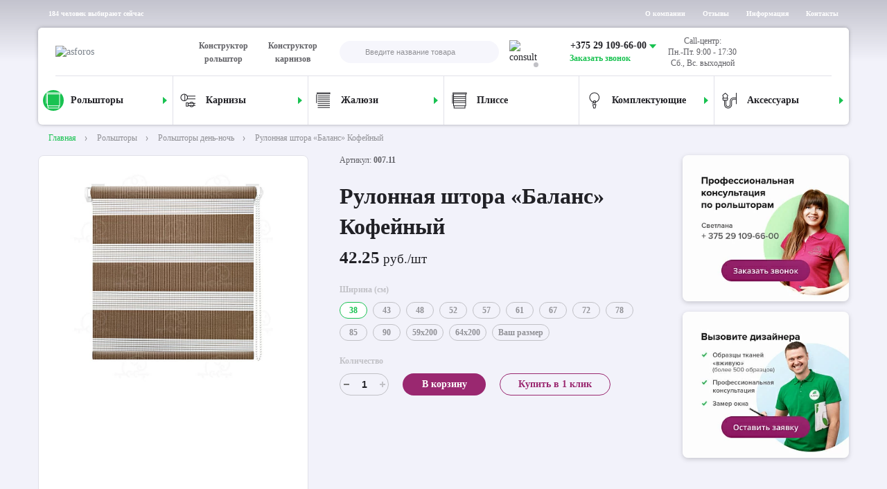

--- FILE ---
content_type: text/html; charset=UTF-8
request_url: https://asforos.by/rolshtory-rulonnye-shtory-den-noch/rulonnaya-shtora-balans-kofeynyy/
body_size: 76492
content:
<!DOCTYPE html>
<html lang="ru-RU">
<head>
    <!--link rel="apple-touch-icon" sizes="180x180" href="/local/templates/html/favicon/apple-touch-icon.png">
    <link rel="icon" type="image/png" sizes="32x32" href="/local/templates/html/favicon/favicon-32x32.png">
    <link rel="icon" type="image/png" sizes="16x16" href="/local/templates/html/favicon/favicon-16x16.png"-->
    <link rel="manifest" href="/local/templates/html/favicon/site.webmanifest">
    <!--link rel="mask-icon" href="/local/templates/html/favicon/safari-pinned-tab.svg" color="#5bbad5"-->
        <link rel="icon" href="/favicon-120x120.svg" type="image/svg+xml" sizes="any">
    <link rel="icon" href="/favicon-32x32.ico" type="image/x-icon" sizes="32x32">
    <link rel="icon" href="/favicon-16x16.ico" type="image/x-icon" sizes="16x16">
    <link rel="shortcut icon" href="/favicon-32x32.ico" type="image/x-icon">
    <link rel="apple-touch-icon" href="/apple-touch-icon.png">
    <link rel="apple-touch-icon" sizes="57x57" href="/apple-touch-icon-57x57.png">
    <link rel="apple-touch-icon" sizes="72x72" href="/apple-touch-icon-72x72.png">
    <link rel="apple-touch-icon" sizes="76x76" href="/apple-touch-icon-76x76.png">
    <link rel="apple-touch-icon" sizes="114x114" href="/apple-touch-icon-114x114.png">
    <link rel="apple-touch-icon" sizes="120x120" href="/apple-touch-icon-120x120.png">
    <link rel="apple-touch-icon" sizes="144x144" href="/apple-touch-icon-144x144.png">
    <link rel="apple-touch-icon" sizes="152x152" href="/apple-touch-icon-152x152.png">
    <link rel="apple-touch-icon" sizes="180x180" href="/apple-touch-icon-180x180.png">

    <meta name="msapplication-TileColor" content="#da532c">
    <meta name="theme-color" content="#ffffff">
    <meta name="format-detection" content="telephone=no">
    <meta name="viewport"
          content="width=device-width, minimum-scale=1.0, maximum-scale=1.0, user-scalable=no, initial-scale=1.0">

    <title>Штора рулонная Баланс Кофейный </title>

    <link rel="preload" href="/local/templates/html/fonts/OpenSans-SemiBold.woff" as="font" type="font/woff2" crossorigin="anonymous">
    <link rel="preload" href="/local/templates/html/fonts/OpenSans-Regular.woff" as="font" type="font/woff2" crossorigin="anonymous">
    <link rel="preload" href="/local/templates/html/fonts/OpenSans-Bold.woff" as="font" type="font/woff2" crossorigin="anonymous">


    <meta http-equiv="Content-Type" content="text/html; charset=UTF-8" />
<meta name="keywords" content="Рулонная штора «Баланс» Кофейный, купить  рулонная штора «баланс» кофейный, цены на  рулонная штора «баланс» кофейный
" />
<meta name="description" content="Тип рулонная штора – модель «Баланс». Тип шторы классическая, день-ночь.  Название расцветки кофейный. Полная комплектация готового изделия, гарантия качества и надёжности!" />
<link href="/bitrix/cache/css/s1/html/template_448a95a82cf6fa830c38b83519fba144/template_448a95a82cf6fa830c38b83519fba144_v1.css?1755083479210" type="text/css"  data-template-style="true" rel="stylesheet" />
<meta property="og:type" content="website"/>
<meta property="og:site_name" content="Интернет-магазин asforos.by"/>
<meta property="og:locale" content="ru_RU"/>
<meta property="og:title" content="Штора рулонная Баланс Кофейный "/>
<meta property="og:description" content="Тип рулонная штора – модель «Баланс». Тип шторы классическая, день-ночь.  Название расцветки кофейный. Полная комплектация готового изделия, гарантия качества и надёжности!"/>
<meta property="og:url" content="https://asforos.by/rolshtory-rulonnye-shtory-den-noch/rulonnaya-shtora-balans-kofeynyy/"/>
<meta property="og:image" content="https://asforos.by/upload/slam.image/iblock/b80/443_443_1/b80cfffa4922356693add0a70918e902-90.JPG">
<meta property="twitter:image" content="https://asforos.by/upload/slam.image/iblock/b80/443_443_1/b80cfffa4922356693add0a70918e902-90.JPG">
<meta property="vk:image" content="https://asforos.by/upload/slam.image/iblock/b80/443_443_1/b80cfffa4922356693add0a70918e902-90.JPG">
<meta property="og:image:width" content="443">
<meta property="og:image:height" content="443">



<style>/* Slam optimize CSS */@font-face{font-family:"Open-Sans";font-weight:600;font-style:normal;font-display:swap;src:url(/local/templates/html/fonts/OpenSans-SemiBold.woff) format("woff"),url(/local/templates/html/fonts/OpenSans-SemiBold.woff2) format("woff2")}@font-face{font-family:"Open-Sans";font-weight:400;font-style:normal;font-display:swap;src:url(/local/templates/html/fonts/OpenSans-Regular.woff) format("woff")}@font-face{font-family:"Open-Sans";font-weight:700;font-style:normal;font-display:swap;src:url(/local/templates/html/fonts/OpenSans-Bold.woff) format("woff")}@media (max-width:767px){.visible-md{display:none!important}}@media (min-width:768px){.hidden-md{display:none!important}}@media (max-width:574px){.visible-sm{display:none!important}}@media (min-width:575px){.hidden-sm{display:none!important}}.container,.container-fluid,.container-xxl,.container-xl,.container-lg,.container-md,.container-sm{width:100%;margin-right:auto;margin-left:auto;padding-right:15px;padding-left:15px}@media (max-width:767px){.container,.container-fluid,.container-xxl,.container-xl,.container-lg,.container-md,.container-sm{padding-right:10px;padding-left:10px}}@media (min-width:768px){.container-sm,.container{max-width:768px}}@media (min-width:1024px){.container-md,.container-sm,.container{max-width:1024px}}@media (min-width:1200px){.container-lg,.container-md,.container-sm,.container{max-width:1200px}}@media (min-width:1470px){.container-xl,.container-lg,.container-md,.container-sm,.container{max-width:1470px}}.row{display:flex;flex-wrap:wrap;margin-right:-15px;margin-left:-15px}@media (max-width:767px){.row{margin-right:-10px;margin-left:-10px}}.col-1,.col-2,.col-3,.col-4,.col-5,.col-6,.col-7,.col-8,.col-9,.col-10,.col-11,.col-12,.col,.col-auto,.col-sm-1,.col-sm-2,.col-sm-3,.col-sm-4,.col-sm-5,.col-sm-6,.col-sm-7,.col-sm-8,.col-sm-9,.col-sm-10,.col-sm-11,.col-sm-12,.col-sm,.col-sm-auto,.col-md-1,.col-md-2,.col-md-3,.col-md-4,.col-md-5,.col-md-6,.col-md-7,.col-md-8,.col-md-9,.col-md-10,.col-md-11,.col-md-12,.col-md,.col-md-auto,.col-lg-1,.col-lg-2,.col-lg-3,.col-lg-4,.col-lg-5,.col-lg-6,.col-lg-7,.col-lg-8,.col-lg-9,.col-lg-10,.col-lg-11,.col-lg-12,.col-lg,.col-lg-auto,.col-xl-1,.col-xl-2,.col-xl-3,.col-xl-4,.col-xl-5,.col-xl-6,.col-xl-7,.col-xl-8,.col-xl-9,.col-xl-10,.col-xl-11,.col-xl-12,.col-xl,.col-xl-auto{flex-shrink:0;box-sizing:border-box;width:100%;max-width:100%;padding-right:15px;padding-left:15px}@media (max-width:767px){.col-1,.col-2,.col-3,.col-4,.col-5,.col-6,.col-7,.col-8,.col-9,.col-10,.col-11,.col-12,.col,.col-auto,.col-sm-1,.col-sm-2,.col-sm-3,.col-sm-4,.col-sm-5,.col-sm-6,.col-sm-7,.col-sm-8,.col-sm-9,.col-sm-10,.col-sm-11,.col-sm-12,.col-sm,.col-sm-auto,.col-md-1,.col-md-2,.col-md-3,.col-md-4,.col-md-5,.col-md-6,.col-md-7,.col-md-8,.col-md-9,.col-md-10,.col-md-11,.col-md-12,.col-md,.col-md-auto,.col-lg-1,.col-lg-2,.col-lg-3,.col-lg-4,.col-lg-5,.col-lg-6,.col-lg-7,.col-lg-8,.col-lg-9,.col-lg-10,.col-lg-11,.col-lg-12,.col-lg,.col-lg-auto,.col-xl-1,.col-xl-2,.col-xl-3,.col-xl-4,.col-xl-5,.col-xl-6,.col-xl-7,.col-xl-8,.col-xl-9,.col-xl-10,.col-xl-11,.col-xl-12,.col-xl,.col-xl-auto{padding-right:10px;padding-left:10px}}.col{flex:1 0 0%}.col-auto{flex:0 0 auto;width:auto}.col-1{flex:0 0 auto;width:8.3333333333%}.col-2{flex:0 0 auto;width:16.6666666667%}.col-3{flex:0 0 auto;width:25%}.col-4{flex:0 0 auto;width:33.3333333333%}.col-5{flex:0 0 auto;width:41.6666666667%}.col-6{flex:0 0 auto;width:50%}.col-7{flex:0 0 auto;width:58.3333333333%}.col-8{flex:0 0 auto;width:66.6666666667%}.col-9{flex:0 0 auto;width:75%}.col-10{flex:0 0 auto;width:83.3333333333%}.col-11{flex:0 0 auto;width:91.6666666667%}.col-12{flex:0 0 auto;width:100%}.offset-1{margin-left:8.3333333333%}.offset-2{margin-left:16.6666666667%}.offset-3{margin-left:25%}.offset-4{margin-left:33.3333333333%}.offset-5{margin-left:41.6666666667%}.offset-6{margin-left:50%}.offset-7{margin-left:58.3333333333%}.offset-8{margin-left:66.6666666667%}.offset-9{margin-left:75%}.offset-10{margin-left:83.3333333333%}.offset-11{margin-left:91.6666666667%}@media (min-width:768px){.col-sm{flex:1 0 0%}.col-sm-auto{flex:0 0 auto;width:auto}.col-sm-1{flex:0 0 auto;width:8.3333333333%}.col-sm-2{flex:0 0 auto;width:16.6666666667%}.col-sm-3{flex:0 0 auto;width:25%}.col-sm-4{flex:0 0 auto;width:33.3333333333%}.col-sm-5{flex:0 0 auto;width:41.6666666667%}.col-sm-6{flex:0 0 auto;width:50%}.col-sm-7{flex:0 0 auto;width:58.3333333333%}.col-sm-8{flex:0 0 auto;width:66.6666666667%}.col-sm-9{flex:0 0 auto;width:75%}.col-sm-10{flex:0 0 auto;width:83.3333333333%}.col-sm-11{flex:0 0 auto;width:91.6666666667%}.col-sm-12{flex:0 0 auto;width:100%}.offset-sm-0{margin-left:0}.offset-sm-1{margin-left:8.3333333333%}.offset-sm-2{margin-left:16.6666666667%}.offset-sm-3{margin-left:25%}.offset-sm-4{margin-left:33.3333333333%}.offset-sm-5{margin-left:41.6666666667%}.offset-sm-6{margin-left:50%}.offset-sm-7{margin-left:58.3333333333%}.offset-sm-8{margin-left:66.6666666667%}.offset-sm-9{margin-left:75%}.offset-sm-10{margin-left:83.3333333333%}.offset-sm-11{margin-left:91.6666666667%}.g-sm-0,.gx-sm-0{--bs-gutter-x:0}.g-sm-0,.gy-sm-0{--bs-gutter-y:0}.g-sm-1,.gx-sm-1{--bs-gutter-x:.25rem}.g-sm-1,.gy-sm-1{--bs-gutter-y:.25rem}.g-sm-2,.gx-sm-2{--bs-gutter-x:.5rem}.g-sm-2,.gy-sm-2{--bs-gutter-y:.5rem}.g-sm-3,.gx-sm-3{--bs-gutter-x:1rem}.g-sm-3,.gy-sm-3{--bs-gutter-y:1rem}.g-sm-4,.gx-sm-4{--bs-gutter-x:1.5rem}.g-sm-4,.gy-sm-4{--bs-gutter-y:1.5rem}.g-sm-5,.gx-sm-5{--bs-gutter-x:3rem}.g-sm-5,.gy-sm-5{--bs-gutter-y:3rem}}@media (min-width:1024px){.col-md{flex:1 0 0%}.col-md-auto{flex:0 0 auto;width:auto}.col-md-1{flex:0 0 auto;width:8.3333333333%}.col-md-2{flex:0 0 auto;width:16.6666666667%}.col-md-3{flex:0 0 auto;width:25%}.col-md-4{flex:0 0 auto;width:33.3333333333%}.col-md-5{flex:0 0 auto;width:41.6666666667%}.col-md-6{flex:0 0 auto;width:50%}.col-md-7{flex:0 0 auto;width:58.3333333333%}.col-md-8{flex:0 0 auto;width:66.6666666667%}.col-md-9{flex:0 0 auto;width:75%}.col-md-10{flex:0 0 auto;width:83.3333333333%}.col-md-11{flex:0 0 auto;width:91.6666666667%}.col-md-12{flex:0 0 auto;width:100%}.offset-md-0{margin-left:0}.offset-md-1{margin-left:8.3333333333%}.offset-md-2{margin-left:16.6666666667%}.offset-md-3{margin-left:25%}.offset-md-4{margin-left:33.3333333333%}.offset-md-5{margin-left:41.6666666667%}.offset-md-6{margin-left:50%}.offset-md-7{margin-left:58.3333333333%}.offset-md-8{margin-left:66.6666666667%}.offset-md-9{margin-left:75%}.offset-md-10{margin-left:83.3333333333%}.offset-md-11{margin-left:91.6666666667%}.g-md-0,.gx-md-0{--bs-gutter-x:0}.g-md-0,.gy-md-0{--bs-gutter-y:0}.g-md-1,.gx-md-1{--bs-gutter-x:.25rem}.g-md-1,.gy-md-1{--bs-gutter-y:.25rem}.g-md-2,.gx-md-2{--bs-gutter-x:.5rem}.g-md-2,.gy-md-2{--bs-gutter-y:.5rem}.g-md-3,.gx-md-3{--bs-gutter-x:1rem}.g-md-3,.gy-md-3{--bs-gutter-y:1rem}.g-md-4,.gx-md-4{--bs-gutter-x:1.5rem}.g-md-4,.gy-md-4{--bs-gutter-y:1.5rem}.g-md-5,.gx-md-5{--bs-gutter-x:3rem}.g-md-5,.gy-md-5{--bs-gutter-y:3rem}}@media (min-width:1200px){.col-lg{flex:1 0 0%}.col-lg-auto{flex:0 0 auto;width:auto}.col-lg-1{flex:0 0 auto;width:8.3333333333%}.col-lg-2{flex:0 0 auto;width:16.6666666667%}.col-lg-3{flex:0 0 auto;width:25%}.col-lg-4{flex:0 0 auto;width:33.3333333333%}.col-lg-5{flex:0 0 auto;width:41.6666666667%}.col-lg-6{flex:0 0 auto;width:50%}.col-lg-7{flex:0 0 auto;width:58.3333333333%}.col-lg-8{flex:0 0 auto;width:66.6666666667%}.col-lg-9{flex:0 0 auto;width:75%}.col-lg-10{flex:0 0 auto;width:83.3333333333%}.col-lg-11{flex:0 0 auto;width:91.6666666667%}.col-lg-12{flex:0 0 auto;width:100%}.offset-lg-0{margin-left:0}.offset-lg-1{margin-left:8.3333333333%}.offset-lg-2{margin-left:16.6666666667%}.offset-lg-3{margin-left:25%}.offset-lg-4{margin-left:33.3333333333%}.offset-lg-5{margin-left:41.6666666667%}.offset-lg-6{margin-left:50%}.offset-lg-7{margin-left:58.3333333333%}.offset-lg-8{margin-left:66.6666666667%}.offset-lg-9{margin-left:75%}.offset-lg-10{margin-left:83.3333333333%}.offset-lg-11{margin-left:91.6666666667%}.g-lg-0,.gx-lg-0{--bs-gutter-x:0}.g-lg-0,.gy-lg-0{--bs-gutter-y:0}.g-lg-1,.gx-lg-1{--bs-gutter-x:.25rem}.g-lg-1,.gy-lg-1{--bs-gutter-y:.25rem}.g-lg-2,.gx-lg-2{--bs-gutter-x:.5rem}.g-lg-2,.gy-lg-2{--bs-gutter-y:.5rem}.g-lg-3,.gx-lg-3{--bs-gutter-x:1rem}.g-lg-3,.gy-lg-3{--bs-gutter-y:1rem}.g-lg-4,.gx-lg-4{--bs-gutter-x:1.5rem}.g-lg-4,.gy-lg-4{--bs-gutter-y:1.5rem}.g-lg-5,.gx-lg-5{--bs-gutter-x:3rem}.g-lg-5,.gy-lg-5{--bs-gutter-y:3rem}}@media (min-width:1470px){.col-xl{flex:1 0 0%}.col-xl-auto{flex:0 0 auto;width:auto}.col-xl-1{flex:0 0 auto;width:8.3333333333%}.col-xl-2{flex:0 0 auto;width:16.6666666667%}.col-xl-3{flex:0 0 auto;width:25%}.col-xl-4{flex:0 0 auto;width:33.3333333333%}.col-xl-5{flex:0 0 auto;width:41.6666666667%}.col-xl-6{flex:0 0 auto;width:50%}.col-xl-7{flex:0 0 auto;width:58.3333333333%}.col-xl-8{flex:0 0 auto;width:66.6666666667%}.col-xl-9{flex:0 0 auto;width:75%}.col-xl-10{flex:0 0 auto;width:83.3333333333%}.col-xl-11{flex:0 0 auto;width:91.6666666667%}.col-xl-12{flex:0 0 auto;width:100%}.offset-xl-0{margin-left:0}.offset-xl-1{margin-left:8.3333333333%}.offset-xl-2{margin-left:16.6666666667%}.offset-xl-3{margin-left:25%}.offset-xl-4{margin-left:33.3333333333%}.offset-xl-5{margin-left:41.6666666667%}.offset-xl-6{margin-left:50%}.offset-xl-7{margin-left:58.3333333333%}.offset-xl-8{margin-left:66.6666666667%}.offset-xl-9{margin-left:75%}.offset-xl-10{margin-left:83.3333333333%}.offset-xl-11{margin-left:91.6666666667%}.g-xl-0,.gx-xl-0{--bs-gutter-x:0}.g-xl-0,.gy-xl-0{--bs-gutter-y:0}.g-xl-1,.gx-xl-1{--bs-gutter-x:.25rem}.g-xl-1,.gy-xl-1{--bs-gutter-y:.25rem}.g-xl-2,.gx-xl-2{--bs-gutter-x:.5rem}.g-xl-2,.gy-xl-2{--bs-gutter-y:.5rem}.g-xl-3,.gx-xl-3{--bs-gutter-x:1rem}.g-xl-3,.gy-xl-3{--bs-gutter-y:1rem}.g-xl-4,.gx-xl-4{--bs-gutter-x:1.5rem}.g-xl-4,.gy-xl-4{--bs-gutter-y:1.5rem}.g-xl-5,.gx-xl-5{--bs-gutter-x:3rem}.g-xl-5,.gy-xl-5{--bs-gutter-y:3rem}}html{box-sizing:border-box;-ms-overflow-style:scrollbar}*,*::before,*::after{box-sizing:inherit}body{position:relative;overflow-y:scroll;color:#212126;background:#F2F2FA;font-family:"Open-Sans";font-size:14px;font-weight:400;font-style:normal;line-height:1.3}body.page-not-found,body.product-page{background:#F2F2FA}body.page-not-found:after,body.product-page:after{position:absolute;z-index:1;top:0;right:0;left:0;height:88px;content:"";background-image:linear-gradient(180deg,rgba(193,193,198,.8) 0%,rgba(196,196,196,0) 100%);mix-blend-mode:multiply}body.fixed{margin-right:0!important}@media (max-width:1023px){body{margin-right:0!important}}.wrapper{display:flex;flex-direction:column;min-height:100vh}.main{flex:1 0 auto}.hidden{display:none!important}img,svg{max-width:100%}hr{display:block;height:1px;margin:1em 0;padding:0;border:0;border-top:1px solid #ccc}blockquote,q{quotes:none}blockquote:before,blockquote:after,q:before,q:after{content:none}a{margin:0;padding:0;vertical-align:baseline;text-decoration:none;color:#798089;background:transparent;font-size:100%}a:not([class]){transition:color 0.3s;text-decoration:none;color:#19c251}a:not([class]):hover{text-decoration:underline}ins{text-decoration:none;color:#212126;background-color:#ff9}mark{color:#212126;background-color:#ff9;font-weight:700;font-style:italic}del{text-decoration:line-through}abbr[title],dfn[title]{cursor:help;border-bottom:1px dotted}.registration-confirmation .content-page{display:block}.registration-confirmation__logo{display:flex;justify-content:center;margin-bottom:15px}.registration-confirmation__title{text-align:center;color:#9A2870}img{image-rendering:-webkit-optimize-contrast;image-rendering:optimizequality}.header-middle__links [id^=bx_incl_area_]{display:flex;align-items:center;justify-content:flex-start}.header-middle__links + [id^=bx_incl_area_]{max-width:320px;flex:0 0 320px}.index-section--hit .index-section__body [id^=bx_incl_area_]:first-child{flex:0 0 auto;width:75%}.index-section--hit .index-section__body [id^=bx_incl_area_]:first-child>div{width:100%}.index-section--hit .index-section__body [id^=bx_incl_area_]:not(:first-child){flex:0 0 auto;width:25%}.index-section--hit .index-section__body [id^=bx_incl_area_]:not(:first-child)>div{width:100%}.index-section--comments .index-section__body [id^=bx_incl_area_]:first-child{flex:0 0 auto;width:33.3333333333%}.index-section--comments .index-section__body [id^=bx_incl_area_]:first-child>div{width:100%}.index-section--comments .index-section__body [id^=bx_incl_area_]:not(:first-child){flex:0 0 auto;width:66.6666666667%}.index-section--comments .index-section__body [id^=bx_incl_area_]:not(:first-child)>div{width:100%}.index-section--about .index-section__body [id^=bx_incl_area_]:not(:first-child){flex:0 0 auto;width:50%}.index-section--about .index-section__body [id^=bx_incl_area_]:not(:first-child)>div{width:100%}.index-section--news .index-section__body [id^=bx_incl_area_]:first-child{flex:0 0 auto;width:75%;display:flex}.index-section--news .index-section__body [id^=bx_incl_area_]:first-child>div{width:33.333333%}.index-section--news .index-section__body [id^=bx_incl_area_]:not(:first-child){flex:0 0 auto;width:25%}.index-section--news .index-section__body [id^=bx_incl_area_]:not(:first-child)>div{width:100%}.insta-box__row [id^=bx_incl_area_]{display:flex;flex-wrap:wrap}.b24-widget-button-position-bottom-right{right:20px!important;bottom:80px!important}@media screen and (-ms-high-contrast:active),(-ms-high-contrast:none){html{height:0}body{height:auto}.wrapper{height:auto}.main{flex:none}.main{flex:none}}@media print{body *{visibility:hidden}#section-to-print,#section-to-print *{visibility:visible}#section-to-print{position:absolute;top:0;left:0}}html,body,div,span,applet,object,iframe,h1,h2,h3,h4,h5,h6,p,blockquote,pre,a,abbr,acronym,address,big,cite,code,del,dfn,em,img,ins,kbd,q,s,samp,small,strike,strong,sub,sup,tt,var,b,u,i,center,dl,dt,dd,ol,ul,li,fieldset,form,label,legend,table,caption,tbody,tfoot,thead,tr,th,td,article,aside,canvas,details,embed,figure,figcaption,footer,header,hgroup,menu,nav,output,ruby,section,summary,time,mark,audio,video{margin:0;padding:0;vertical-align:baseline;border:0;-webkit-tap-highlight-color:rgba(0,0,0,0)!important}article,aside,details,figcaption,figure,footer,header,hgroup,menu,nav,section{display:block}sup{vertical-align:super}sub{vertical-align:sub}html{-ms-text-size-adjust:100%;-webkit-text-size-adjust:100%}img,fieldset,a img,iframe{border:none}input[type=text],input[type=email],input[type=tel],input[type=search],input[type=number],textarea{-webkit-appearance:none;-moz-appearance:none;appearance:none}input[type=submit],button{cursor:pointer;background-color:transparent}input[type=submit]::-moz-focus-inner,button::-moz-focus-inner{padding:0;border:0}textarea{overflow:auto;resize:none;border:none}input::-webkit-contacts-auto-fill-button{position:absolute;right:0;display:none!important;visibility:hidden;pointer-events:none}input::-moz-focus-inner,button::-moz-focus-inner{padding:0;border:0}input[type=number]::-webkit-inner-spin-button,input[type=number]::-webkit-outer-spin-button{-webkit-appearance:none}input[type=number]{-moz-appearance:textfield}input,button{margin:0;padding:0;border:0;border:none;border-radius:0}div,input,textarea,select,button,h1,h2,h3,h4,h5,h6,a,span,a:focus{outline:none}ul,ol,li{list-style-type:none}table{width:100%;border-spacing:0;border-collapse:collapse}html{box-sizing:border-box}*,*:before,*:after{box-sizing:inherit}strong,b{font-weight:700}@media (prefers-reduced-motion:reduce){*{transition:none!important}}.banners-section{padding:60px 0 30px}@media (min-width:1200px){.banners-section .container{max-width:1220px}}.banners-section__img-wrap.lazy-img-wrap{position:relative;display:flex;align-items:center;justify-content:center;margin:0 auto}@media (min-width:1024px){.banners-section__img-wrap.lazy-img-wrap{min-height:316px}.banners-section__img-wrap.lazy-img-wrap:hover .banners-section__img{box-shadow:0 2px 6px rgba(97,97,102,.5)}}.banners-section__img{transition:box-shadow 0.3s;border-radius:4px;box-shadow:0 2px 6px rgba(97,97,102,.3)}.banners-section--mobile{display:none}.banner-link1,.banner-link2{position:absolute;z-index:5;top:0;bottom:0;width:50%}.banner-link1{left:0}.banner-link2{left:50%}@media (max-width:1023px){.banners-section--first .row>div:nth-child(2){display:none}.banners-section--mobile{display:block}.banners-section--second .row>div:first-child .banners-section__img-wrap{margin-bottom:30px}}@media (max-width:767px){.banners-section{padding:10px 0}.banners-section__img-wrap{max-width:100%;min-height:190px;margin:0 auto;padding:0}.banners-section__img-wrap picture{display:block;max-width:100%}.banners-section--second .row>div:first-child .banners-section__img-wrap{margin-bottom:16px}}@media (min-width:768px){.banner-link1{width:100%}.banner-link2{display:none}}@media (min-width:1024px){.banners-section--second{height:351px}}@media (min-width:1200px){.banners-section--second{height:402px}}@media (min-width:1470px){.banners-section--second{height:402px}}.breadcrumb{position:absolute;z-index:9;top:192px;right:0;left:0;overflow:hidden;margin:0;color:#fff;font-size:12px}.breadcrumb__list{position:relative;display:flex;overflow:hidden;align-items:center;flex-shrink:1;flex-wrap:nowrap;margin:0;padding:0 15px;list-style:none;text-overflow:clip}.breadcrumb__item{position:relative;list-style:none;color:#fff}.breadcrumb__item:first-child .breadcrumb__link{padding:0 10px 0 0}.breadcrumb__item:not(:first-child):before{position:absolute;top:50%;left:0;display:block;width:8px;height:8px;content:"";transform:translate(0,-50%);background-image:url("data:image/svg+xml,%3Csvg width='8' height='8' viewBox='0 0 8 8' fill='none' xmlns='http://www.w3.org/2000/svg'%3E%3Cpath fill-rule='evenodd' clip-rule='evenodd' d='M5.60095 4.00001L3.41605 7.27736L2.584 6.72266L4.3991 4.00001L2.584 1.27736L3.41605 0.722656L5.60095 4.00001Z' fill='white'/%3E%3C/svg%3E%0A");background-repeat:no-repeat;background-position:center;background-size:contain}.breadcrumb__item:last-child{display:flex;padding-right:0;pointer-events:none}.breadcrumb__item:last-child .breadcrumb__link{color:#fff}.breadcrumb__link{padding:0 10px 0 20px;transition:color 0.3s;white-space:nowrap;color:#fff}.breadcrumb__link:hover{text-decoration:underline}.breadcrumb.not-init .breadcrumb__item:not(:first-child){visibility:hidden;opacity:0}.breadcrumb--dark .breadcrumb__item{color:#919196}.breadcrumb--dark .breadcrumb__item:first-child .breadcrumb__link{color:#19C251}.breadcrumb--dark .breadcrumb__item:not(:first-child):before{background-image:url("data:image/svg+xml,%3Csvg width='8' height='8' viewBox='0 0 8 8' fill='none' xmlns='http://www.w3.org/2000/svg'%3E%3Cpath fill-rule='evenodd' clip-rule='evenodd' d='M5.60107 4.00001L3.41617 7.27736L2.58412 6.72266L4.39922 4.00001L2.58412 1.27736L3.41617 0.722656L5.60107 4.00001Z' fill='%23919196'/%3E%3C/svg%3E%0A")}.breadcrumb--dark .breadcrumb__item:last-child .breadcrumb__link{color:#919196}.breadcrumb--dark .breadcrumb__link{color:#919196}@media (max-width:1199px){.breadcrumb{top:182px}}@media (max-width:1023px){.breadcrumb{top:82px}}@media (max-width:767px){.breadcrumb{top:82px}}@media (max-width:574px){.breadcrumb{top:62px;font-size:11px}.breadcrumb__list{padding:0}}@media (min-width:1024px){.catalog-mobile{display:none}}@media (max-width:1023px){.catalog-mobile{padding:16px 0 10px}.catalog-mobile__btn{display:flex;align-items:center;justify-content:flex-start;max-width:575px;height:62px;margin:0 auto;padding:10px 20px;border-radius:4px;background:#fff;box-shadow:0 0 5px rgba(145,145,150,.6)}.catalog-mobile__btn.active .catalog-mobile__btn-icon{background:#19C251}.catalog-mobile__btn.active .catalog-mobile__btn-icon .icon{fill:#fff}.catalog-mobile__btn.active .catalog-mobile__btn-arr{transform:rotate(90deg) scale(-1,1)}.catalog-mobile__btn-icon{display:flex;align-items:center;justify-content:center;width:40px;min-width:40px;height:40px;transition:all ease 0.3s;border-radius:50%}.catalog-mobile__btn-icon .icon{width:24px;height:24px;fill:#212126}.catalog-mobile__btn-text{padding-left:20px;color:#212126;font-size:16px;font-weight:600;line-height:22px}.catalog-mobile__btn-arr{width:8px;height:12px;margin-left:auto;transition:all ease 0.3s;transform:rotate(90deg);background-image:url("data:image/svg+xml,%3Csvg width='6' height='12' viewBox='0 0 6 12' fill='none' xmlns='http://www.w3.org/2000/svg'%3E%3Cpath d='M6 6L0 11.1962L0 0.803848L6 6Z' fill='%2319C251'/%3E%3C/svg%3E%0A");background-repeat:no-repeat;background-position:center;background-size:contain}.catalog-mobile .nav-item.active .nav-link,.catalog-mobile .nav-item:hover .nav-link{background:#F6F6FC;box-shadow:inset 4px 0 0 0 #19C251}.catalog-mobile .nav-link{display:flex;align-items:center;justify-content:flex-start;padding:11px 21px;transition:background-color 0.3s ease,box-shadow 0.3s;color:#212126;background-color:#fff;box-shadow:inset 0 0 0 0 #19C251;font-weight:600}.catalog-mobile .nav-link .nav-item-img-wrap,.catalog-mobile .nav-link .icon-wrap{display:flex;align-items:center;justify-content:center;width:40px;min-width:40px;height:40px}.catalog-mobile .nav-link .nav-item-img,.catalog-mobile .nav-link .icon{width:24px;height:24px;fill:#212126}.mob-cat-menu-container{overflow:hidden;max-width:575px;margin:0 auto;border-radius:0 0 4px 4px;background:#fff;box-shadow:0 0 5px rgba(145,145,150,.6)}}.content .h1,.content h1,.h1,h1{font-weight:700;font-size:36px;line-height:49px;color:#212126}.content .h2,.content h2,.h2,h2{font-size:1.875rem;line-height:1.4;font-weight:700;font-style:normal;margin:0 0 1.25rem}.content .h3,.content h3,.h3,h3{font-size:1.5rem;line-height:1.4;font-weight:700;font-style:normal;margin:0 0 1.25rem}.content .h4,.content h4,.h4,h4{font-size:1.125rem;line-height:1.4;font-weight:700;font-style:normal;margin:0 0 1.25rem}.content .h5,.content h5,.h5,h5{font-size:.9375rem;line-height:1.4;font-weight:700;font-style:normal;margin:0 0 1.25rem}.content .h1:not(:first-child),.content h1:not(:first-child),.content .h2:not(:first-child),.content h2:not(:first-child),.content .h3:not(:first-child),.content h3:not(:first-child),.content .h4:not(:first-child),.content h4:not(:first-child),.content .h5:not(:first-child),.content h5:not(:first-child){margin:2.5rem 0 1.25rem}@media (max-width:1023px){.content .h1,.content h1,.h1,h1{font-size:30px;line-height:34px}}@media (max-width:767px){.content .h1,.content h1,.h1,h1{font-size:21px;line-height:29px}}.fs-slider .swiper-container{overflow:hidden}.fs-slide{width:100%}.fs-slide__link{display:flex;align-items:center;justify-content:center}.fs-slide__img-wrap{display:flex}@media (max-width:574px){.fs-slide__link{aspect-ratio:1/1}}@media (min-width:768px){.fs-slide__link{height:400px}.fs-slide__img-wrap{height:100%}.fs-slide__img{height:100%;object-fit:cover}}@media (min-width:1024px){.fs-slide__link{height:560px}}@media (min-width:1200px){.fs-slide__link{height:650px}}@media (min-width:1470px){.fs-slide__link{height:768px}}.bx-edit-mode .wrapper{position:relative}.bx-edit-mode .wrapper .header__container{top:0!important}.header-notification{background-color:#ececec;box-shadow:0 3px 20px rgba(255,255,255,.08);position:relative;display:flex;align-items:center;justify-content:center;color:#a7a5a5;font-size:14px;padding:10px 10px;padding-right:40px;text-align:center}@media (max-width:767px){.header-notification{font-size:12px}}.header-notification__control{position:absolute;right:25px;top:calc(50% - 7px);fill:grey;transition:all 0.3s ease;display:flex;align-items:center;justify-content:center}@media (max-width:767px){.header-notification__control{right:10px}}@media (min-width:1024px){.header-notification__control:hover{cursor:pointer;transform:rotate(180deg)}}.header__container{position:fixed;z-index:130;top:0;right:0;left:0}.contacts-box__body{padding:20px 20px;text-align:center;border-radius:0 0 8px 8px;background:#fff;box-shadow:0 3px 10px rgba(97,97,102,.3)}.contacts-box__body-tel{display:flex;align-items:center;margin:0 0 7px;color:#666;font-size:14px}.contacts-box__body-tel .icon{width:16px;height:16px}.contacts-box__body-tel .text{padding-left:15px}.contacts-box__body-tel:hover{color:#19C251}.contacts-box__body-socials{display:block;margin:15px 0 0;padding:15px 0 0;border-top:1px solid #e1e1e9}.contacts-box__soc-item{display:flex;align-items:center;margin:0 0 7px;color:#666;font-size:12px}.contacts-box__soc-item img{width:20px;height:20px;border-radius:50%}.contacts-box__soc-item span{padding-left:10px}.contacts-box__soc-item:hover{color:#19C251}.modal-open .header .header-main,.modal-open .header .header-top,.fancybox-active .header .header-main,.fancybox-active .header .header-top{padding-right:17px}.header .header-fixed .header-main{position:fixed;z-index:130;top:0;right:0;left:0;background:#fff;box-shadow:0 0 5px rgba(97,97,102,.5)}.header .header-fixed .header-main__inner{box-shadow:0 0 5px rgba(97,97,102,0)}.header .header-fixed .header-middle::after{background:rgba(0,0,0,0)}.header .header-fixed .header-bottom{margin-top:-70px;transition:margin 0.3s}.header .header-scroll-top .header-middle::after{background:#e1e1e9}.header .header-scroll-top .header-bottom{margin-top:0;transition:margin 0.3s}.header-top{height:40px;padding:13px 0;color:#fff}.header-top__inner{display:flex;align-items:center;flex-wrap:wrap;justify-content:space-between;width:100%;padding:0 15px}.header-top__count{font-size:10px;font-weight:700;line-height:14px}.header-main{transition:background-color ease 0.3s}.header-main__inner{border-radius:6px;background:#fff;box-shadow:0 0 5px rgba(97,97,102,.5)}.header-middle{position:relative;z-index:2;display:flex;align-items:center;justify-content:flex-start;width:100%;height:70px;padding:0 25px;border-radius:6px;background:#fff}.header-middle::after{position:absolute;right:25px;bottom:0;left:25px;height:1px;content:"";background:#e1e1e9}.header-middle__logo{flex:0 0 246px;max-width:246px}.header-middle__logo .logo{display:block}.header-middle__logo img{width:199px;max-width:100%;height:auto}.header-middle__links{display:flex;align-items:center;justify-content:flex-start;margin:0 25px 0 0}.header-middle__link{flex:0 0 96px;max-width:96px;padding:17px 0 11px;transition:color 0.3s,border-color 0.3s;text-align:center;color:#616166;border-bottom:4px solid rgba(0,0,0,0);font-size:14px;font-weight:600;line-height:19px}.header-middle__link:not(:last-child){margin:0 45px 0 0}.header-middle__link:hover,.header-middle__link.active{color:#212126;border-color:#19C251}.header-middle__search-icon{display:none}.header-middle__search{flex:0 0 320px;max-width:320px;margin:0 28px 0 0}.header-middle__cbox{margin:0 28px 0 0}.header-middle__time{flex:0 0 131px;max-width:131px;text-align:center;color:#616166;font-size:12px;line-height:16px}.header-middle__time span{display:block}.header-middle__basket{position:relative;display:block;margin-left:auto;padding:0}.header-middle__basket-icon{display:flex}.header-middle__basket-icon .icon{width:32px;height:32px;fill:#616166}.header-middle__basket-count{position:absolute;top:-2px;right:3px;height:16px;padding:0 5px;color:#fff;border-radius:20px;background:#19C251;font-size:10px;font-weight:700;line-height:16px}.header-middle__user{position:relative;margin-left:39px;padding:19px 0;cursor:pointer}.header-middle__user:hover .header-middle__user-body{visibility:visible;opacity:1}.header-middle__user-icon,.header-middle__user-link{position:relative;display:flex;align-items:center;justify-content:center;width:32px;height:32px;border-radius:50%;background:#fff}.header-middle__user-icon .icon,.header-middle__user-link .icon{width:23px;height:23px;fill:#616166}.header-middle__user-icon .text,.header-middle__user-link .text{text-transform:uppercase;color:#fff;font-size:12px;font-weight:700;line-height:1}.header-middle__user-icon{background:#1bb99c}.header-middle__user-icon::after{position:absolute;right:0;bottom:-19px;left:0;height:4px;content:"";background:#19C251}.header-middle__user-body{position:absolute;top:100%;right:0;visibility:hidden;opacity:0;width:180px;padding:20px 20px;transition:visibility 0.3s,opacity 0.3s;border-radius:0 0 8px 8px;background:#fff;box-shadow:0 3px 10px rgba(97,97,102,.3)}.header-middle__user-body a{display:block;margin:0 0 5px}.header-middle__user-body a:hover{color:#19C251}.header-middle__user-body a:last-child{margin:0}.header-middle__burger-mobile{display:none}.contacts-box{position:relative}.contacts-box__tel img{width:16px;height:16px}.contacts-box__mobile-icon,.contacts-box__tel-mob,.contacts-box__tel-text-mob,.contacts-box__time-mob{display:none}.contacts-box__header{display:flex;align-items:center;justify-content:flex-start;height:70px}.contacts-box__img-wrap{position:relative;display:flex;align-items:center;justify-content:center;width:48px;height:48px}.contacts-box__img{border-radius:50%}.contacts-box__status{position:absolute;right:6px;bottom:2px;width:7px;height:7px;border-radius:50%}.contacts-box__status.online{background:#19C251}.contacts-box__status.offline{background:#c1c1c6}.contacts-box__content{flex:1;padding-left:15px;text-align:center}.contacts-box__tel{display:flex;align-items:center;justify-content:center;color:#212126;font-size:18px;font-weight:600}.contacts-box__tel .icon{width:16px;height:16px;fill:#19C251}.contacts-box__tel .text{padding-left:9px}.contacts-box__tel:first-child{position:relative}.contacts-box__tel:first-child::after{position:absolute;top:6px;right:-15px;width:6px;height:12px;content:"";transition:transform 0.3s;transform:rotate(90deg);background:url("data:image/svg+xml,%3Csvg width='6' height='12' viewBox='0 0 6 12' fill='none' xmlns='http://www.w3.org/2000/svg'%3E%3Cpath d='M6 6L0 11.1962L0 0.803848L6 6Z' fill='%2319C251'/%3E%3C/svg%3E%0A");background-repeat:no-repeat;background-position:center;background-size:contain}.contacts-box__tel-text{padding:3px 0 0;color:#19C251;font-size:12px;font-weight:600}.contacts-box__body{position:absolute;z-index:100;top:100%;right:0;visibility:hidden;opacity:0;width:204px;transition:all ease 0.3s}.contacts-box:hover .contacts-box__body{visibility:visible;opacity:1}.contacts-box:hover .contacts-box__tel:first-child::after{transform:rotate(90deg) scale(-1,1)}.header-bottom{height:70px}@media (max-width:1469px){.header-middle__logo{flex:0 0 200px;max-width:200px}.header-middle__logo .logo{width:170px}.header-middle__link{flex:0 0 85px;max-width:85px;font-size:12px}.header-middle__link:not(:last-child){margin:0 15px 0 0}.header-middle__search{flex:0 0 230px;max-width:230px;margin:0 15px 0 0}.header-middle__cbox{margin:0 15px 0 0}.header-middle__user{margin-left:15px}.contacts-box__tel{font-size:14px}.contacts-box__tel:first-child::after{top:4px;right:-12px}}@media (max-width:1199px){.header .header-fixed .header-bottom{margin-top:-50px}.header .header-scroll-top .header-bottom{margin-top:0}.header-middle__search{flex:0 0 340px;max-width:340px}.header-middle__cbox{margin:0 0 0 auto}.header-middle__time{display:none}.header-middle__basket{margin-left:15px}.header-bottom{height:50px}.contacts-box__tel-mob{display:flex;align-items:center;justify-content:flex-start;color:#666;font-size:14px}.contacts-box__tel-mob .icon{width:16px;height:16px;fill:#19C251}.contacts-box__tel-mob .text{padding-left:15px}.contacts-box__tel-text-mob{display:block;margin:0 0 10px;padding:3px 0 10px;color:#19C251;border-bottom:1px solid #e1e1e9;font-size:12px;font-weight:600}.contacts-box__time-mob{display:block;margin:10px 0 0;padding:10px 0 0;text-align:center;color:#616166;border-top:1px solid #e1e1e9;font-size:12px;line-height:16px}.contacts-box__time-mob span{display:block}.contacts-box__mobile-icon{display:block;height:32px}.contacts-box__mobile-icon .icon{width:32px;height:100%;fill:#616166}.contacts-box__header{display:none}.contacts-box__body{border-radius:8px}}@media (max-width:1023px){.header-top,.header-bottom{display:none}.header-main{background:#fff;box-shadow:0 0 5px rgba(97,97,102,.5)}.header-main__inner{box-shadow:none}.header-middle{padding:0}.header-middle::after{display:none}.header-middle__search{position:relative;flex:0 0 32px;max-width:32px;margin:0 0 0 auto}.header-middle__cbox{margin:0 0 0 15px}.header-middle__search-icon{display:block}.header-middle__search-icon .icon{display:flex;align-items:center;flex-shrink:0;justify-content:center;width:26px;height:26px;fill:#616166}.header-middle__search-icon .icon.close{display:none}.header-middle__search-icon.active .icon.search{display:none}.header-middle__search-icon.active .icon.close{display:block}.header-middle__search-body{position:fixed!important;z-index:-1;top:70px;right:auto;left:-110%;width:100vw;height:52px;padding:10px calc(50vw - (768px - 30px)/2);transition:left 0.3s;border-radius:0;background:#fff}.header-middle__search-body.active{left:0;transition:left 0.3s;box-shadow:0 6px 8px -4px rgba(97,97,102,.5)}.header-middle__burger-mobile{display:block;height:24px;margin-left:15px}.header-middle__burger-mobile .icon{width:24px;height:100%;fill:#616166}.header-middle__user{display:none}}@media (max-width:767px){.header-middle__links{display:none}}@media (max-width:574px){.contacts-box__mobile-icon{height:26px}.contacts-box__mobile-icon .icon{width:26px}.header-middle{height:52px}.header-middle__logo{flex:0 0 110px;order:1;max-width:110px}.header-middle__logo img{width:110px;vertical-align:middle}.header-middle__search{flex:0 0 22px;order:2;max-width:22px;margin-left:15px}.header-middle__cbox{order:3}.header-middle__search-icon .icon{width:22px;height:22px}.header-middle__search-body{top:40px}.header-middle__user{order:4;margin-left:5px}.header-middle__basket{order:1;width:26px;height:26px;margin-left:auto;padding:0}.header-middle__basket-icon{display:flex}.header-middle__basket-icon .icon{width:26px;height:26px}.header-middle__basket-count{top:-4px;right:-7px}.header-middle__burger-mobile{order:5;height:26px;margin-left:15px}.header-middle__burger-mobile .icon{width:17px}}.index-section{overflow:hidden;padding:30px 0 38px}.index-section__header{display:flex;align-items:center;justify-content:flex-start;margin:0 0 63px}.index-section__link{margin-left:30px}.index-section__tabs-title-list{position:relative;top:-95px;display:flex;justify-content:flex-end;height:0}.index-section__tabs-title{height:23px;cursor:pointer;transition:border-color ease 0.3s,color ease 0.3s;color:#616166;border-bottom:4px solid rgba(0,0,0,0);font-size:14px;font-weight:600;line-height:19px}.index-section__tabs-title:not(:last-child){margin-right:50px}.index-section__tabs-title:hover,.index-section__tabs-title.active{color:#212126;border-color:#19C251}.index-section__tab-body{display:none}.index-section__tab-body.active{display:block}@media (max-width:1199px){.index-section__tabs-title-list{right:-150px}}@media (max-width:1023px){.index-section__header{margin:0 0 34px}.index-section__tabs-title-list{top:-60px;right:auto}.index-section__tabs-title:not(:last-child){margin-right:30px}}@media (max-width:767px){.index-section{padding:24px 0 33px}.index-section__header{margin:0 0 24px}.index-section__tabs-title-list{top:-50px}}@media (max-width:574px){.index-section__header{display:block;padding:0 10px}.index-section__link{margin:10px 0 0}.index-section__tabs-title-list{top:auto;justify-content:space-between;height:auto;margin:0 0 20px}.index-section__tabs-title{padding-bottom:3px;border-bottom-width:2px;font-size:13px}.index-section__tabs-title:not(:last-child){margin-right:0}.as-mart .index-section__tabs-title-list{justify-content:space-around}}.nav--header-top .nav-list{display:flex;align-items:center;justify-content:space-between}.nav--header-top .nav-item{position:relative;margin-left:25px}.nav--header-top .nav-item.active .nav-link,.nav--header-top .nav-item:hover .nav-link{opacity:.8}.nav--header-top .nav-link{display:block;transition:color 0.3s,opacity 0.3s;white-space:nowrap;color:inherit;font-size:10px;font-weight:700;line-height:14px}.nav--header-bottom{display:flex;flex-grow:1}.nav--header-bottom .icon-wrap{display:flex;align-items:center;flex-shrink:0;justify-content:center}.nav--header-bottom .icon{flex-shrink:0;width:24px;height:24px;transition:fill 0.3s;fill:#212126}.nav--header-bottom .nav-list{position:relative;display:flex;align-items:center;justify-content:space-between;width:100%}.nav--header-bottom .nav-item{position:relative;flex:1}.nav--header-bottom .nav-item:not(:last-child){border-right:1px solid #e1e1e9}.nav--header-bottom .nav-item:hover .nav-link{box-shadow:0 3px 10px rgba(97,97,102,.3)}.nav--header-bottom .nav-item:hover .nav-link .icon-wrap{background:#19C251}.nav--header-bottom .nav-item:hover .nav-link img,.nav--header-bottom .nav-item:hover .nav-link svg{transition-delay:0.2s;filter:brightness(0) invert(1)}.nav--header-bottom .nav-item:hover .nav-link .icon{fill:#fff}.nav--header-bottom .nav-item:hover .nav-toggle{transform:rotate(90deg)}.nav--header-bottom .nav-item:hover .nav-lvl2{visibility:visible;opacity:1}.nav--header-bottom .nav-item:hover .nav-lvl2::after{height:5px}.nav--header-bottom .nav-item.active .nav-link .icon-wrap{background:#19C251}.nav--header-bottom .nav-item.active .nav-link img,.nav--header-bottom .nav-item.active .nav-link svg{filter:brightness(0) invert(1)}.nav--header-bottom .nav-item.active .nav-link .icon{fill:#fff}.nav--header-bottom .nav-item-name{padding:0 13px}.nav--header-bottom .nav-link{display:flex;align-items:center;justify-content:flex-start;height:70px;padding:0 13px;transition-delay:0.2s;white-space:nowrap;color:#212126;font-size:14px;font-weight:600}.nav--header-bottom .nav-link .icon-wrap{width:40px;height:40px;transition:background-color 0.3s;border-radius:100%;background-color:#fff}.nav--header-bottom .nav-toggle{width:8px;height:12px;margin-left:auto;transition:transform 0.3s;background-image:url("data:image/svg+xml,%3Csvg width='6' height='12' viewBox='0 0 6 12' fill='none' xmlns='http://www.w3.org/2000/svg'%3E%3Cpath d='M6 6L0 11.1962L0 0.803848L6 6Z' fill='%2319C251'/%3E%3C/svg%3E%0A");background-repeat:no-repeat;background-position:center;background-size:contain}.nav--header-bottom .nav-lvl2{position:absolute;z-index:100;top:100%;left:0;visibility:hidden;opacity:0;width:100%;height:auto;min-height:100%;transition:opacity 0.3s,top 0.3s,visibility 0.3s;transition-delay:0.2s;border-radius:0 0 10px 10px;background:#fff;box-shadow:0 3px 10px rgba(97,97,102,.3)}.nav--header-bottom .nav-lvl2::after{position:absolute;z-index:2;top:-5px;right:0;left:0;content:"";background:#fff}.nav--header-bottom .nav-lvl2-item.active .nav-lvl2-link{color:rgba(25,194,81,.5)}.nav--header-bottom .nav-lvl2-item .icon-wrap + .nav-lvl2-item-name{padding-left:20px}.nav--header-bottom .nav-lvl2-item:last-child .nav-lvl2-link,.nav--header-bottom .nav-lvl2-item:only-child .nav-lvl2-link{border-radius:0 0 10px 10px}.nav--header-bottom .nav-lvl2-item:hover .nav-lvl2-link{background:#F6F6FC;box-shadow:inset 4px 0 0 0 #19C251}.nav--header-bottom .nav-lvl2-item:hover .nav-lvl2-toggle{transform:translate(7px,0)}.nav--header-bottom .nav-lvl2-item:hover .nav-lvl3{visibility:visible;opacity:1}.nav--header-bottom .nav-lvl2-link{display:flex;align-items:center;justify-content:flex-start;padding:19px 20px;transition:background-color 0.3s,box-shadow 0.3s;color:#212126;box-shadow:inset 0 0 0 0 #19C251}.nav--header-bottom .nav-lvl2-item-name{padding-left:10px;fill:#212126;font-size:14px;font-weight:600;line-height:1.3}.nav--header-bottom .nav-lvl2-item-name b{display:block;color:#919196;font-size:11px;font-weight:400;line-height:1.3}.nav--header-bottom .nav-lvl2-toggle{width:8px;height:12px;margin-left:auto;transition:transform 0.3s;background-image:url("data:image/svg+xml,%3Csvg width='6' height='12' viewBox='0 0 6 12' fill='none' xmlns='http://www.w3.org/2000/svg'%3E%3Cpath d='M6 6L0 11.1962L0 0.803848L6 6Z' fill='%2319C251'/%3E%3C/svg%3E%0A");background-repeat:no-repeat;background-position:center;background-size:contain}.nav--header-bottom .nav-lvl3{position:absolute;z-index:-1;top:0;left:100%;display:flex;visibility:hidden;opacity:0;height:auto;min-height:100%;border-radius:0 0 10px 0;background-color:#fff;box-shadow:0 3px 10px rgba(97,97,102,.3)}.nav--header-bottom .nav-lvl3-list{min-height:100%;box-shadow:-50px 0 0 0 #fff}.nav--header-bottom .nav-lvl3-item{position:relative;width:240px}.nav--header-bottom .nav-lvl3-item:hover .nav-lvl3-link{background:#F6F6FC}.nav--header-bottom .nav-lvl3-link{display:flex;align-items:center;justify-content:flex-start;padding:18px 20px;transition:background-color 0.3s ease;color:#212126}.nav--header-bottom .nav-lvl3-item-name{padding-left:20px;fill:#212126;font-size:13px;font-weight:600;line-height:1.3}.nav--header-bottom .nav-lvl3-item-name b{display:block;color:#919196;font-size:11px;font-weight:400;line-height:1.3}.nav-lvl2--scroll{overflow-y:auto;max-height:462px;background-color:#fff;box-shadow:0 3px 10px rgba(97,97,102,.3)}.nav-lvl2--scroll::-webkit-scrollbar{width:4px;cursor:pointer;-webkit-appearance:none}.nav-lvl2--scroll::-webkit-scrollbar-button{width:4px;height:5px;background-color:transparent}.nav-lvl2--scroll::-webkit-scrollbar-track{background-color:#e0e0e0}.nav-lvl2--scroll::-webkit-scrollbar-track-piece{background-color:#e0e0e0}.nav-lvl2--scroll::-webkit-scrollbar-thumb{width:0;height:0;border-radius:5px;background-color:#19C251}.nav-lvl2--scroll::-webkit-scrollbar-thumb:hover{background-color:rgba(25,194,81,.5)}.nav-lvl2--scroll::-webkit-scrollbar-corner{width:0;height:0;background-color:#e0e0e0}.nav-lvl2--scroll::-webkit-resizer{background-color:#e0e0e0}@media (max-width:1469px){.nav--header-bottom .icon{width:20px;height:20px}.nav--header-bottom .nav-item-name{padding:0 10px}.nav--header-bottom .nav-link{padding:0 7px}.nav--header-bottom .nav-link .icon-wrap{width:30px;height:30px}.nav--header-bottom .nav-lvl2{min-width:185px}.nav--header-bottom .nav-lvl2 .icon-wrap + .nav-lvl2-item-name{padding-left:10px}.nav--header-bottom .nav-lvl2-link{padding:15px}.nav--header-bottom .nav-lvl3-link{padding:15px}.nav--header-bottom .nav-lvl2-item-name,.nav--header-bottom .nav-lvl3-item-name{padding-left:10px;font-size:12px}.nav-lvl2--scroll{max-height:403px}}@media (max-width:1199px){.nav--header-bottom .nav-link{height:50px;padding:0 8px}.nav--header-bottom .nav-lvl2 .icon-wrap + .nav-lvl2-item-name{padding-left:10px}.nav--header-bottom .nav-lvl2-link{padding:15px 10px}.nav--header-bottom .nav-lvl3-link{padding:15px 10px}.nav--header-bottom .nav-lvl3-item{width:162px}.nav-lvl2--scroll{max-height:301px}}.no-critical{visibility:hidden}.no-critical.no-critical--preloader{position:relative;visibility:visible}.no-critical.no-critical--preloader:after{position:absolute;z-index:180;top:0;left:0;width:100%;height:100%;content:"";background-color:#fff}.no-critical.no-critical--preloader:before{position:absolute;z-index:181;top:30vh;left:calc(50% - 20px);display:block;width:40px;height:40px;content:"";transform-origin:50% 50%;animation-name:rotate;animation-duration:600ms;animation-timing-function:linear;animation-iteration-count:infinite;border:4px solid #eee;border-top-color:#19C251;border-radius:100%;box-shadow:0 0 15px 4px white}.not-found{margin-top:230px}@media (max-width:1023px){.not-found{margin-top:130px}}.not-found-top{display:flex;align-items:center;flex-direction:column}.not-found-top .btn{margin:30px 0}.preloader{position:relative;pointer-events:none}.preloader::after{position:absolute;z-index:102;top:0;right:0;bottom:0;left:0;opacity:.5;width:100%;height:100%;content:"";background:#fff}.preloader::before{position:absolute;z-index:103;top:calc(50% - 20px);left:calc(50% - 20px);display:block;width:40px;height:40px;content:"";transform-origin:50% 50%;animation-name:rotate;animation-duration:0.6s;animation-timing-function:linear;animation-iteration-count:infinite;border:2px solid #ccc;border-top-color:#19C251;border-radius:100%}@keyframes rotate{from{transform:rotate(0deg)}to{transform:rotate(360deg)}}.search{position:relative}.search__field{width:100%;height:32px;padding:0 15px 0 37px;transition:background-color ease 0.3s,border-radius ease 0.3s;color:#616166;border-radius:16px;background:#F6F6FC;font-size:11px;line-height:32px}.search__field:focus{border-bottom:1px solid #e1e1e9;border-radius:0;background:rgba(0,0,0,0)}.search__field::placeholder{color:#919196}.search__clear{position:absolute;z-index:2;top:0;right:0;width:20px;height:20px}.search__clear .icon{width:20px;height:20px;fill:#919196}.search__btn{position:absolute;z-index:2;top:6px;left:6px}.search__btn .icon{width:20px;height:20px;fill:#919196}.title-search-result{display:none}.search-result{position:absolute;z-index:100;top:calc(100% + 16px);right:0;left:0;border-radius:0 0 8px 8px;background:#fff;box-shadow:0 3px 10px rgba(97,97,102,.3)}.search-result__list{padding:13px 10px 8px 20px}.search-result__list-inner{overflow-y:auto;max-height:320px}.search-result__list-inner::-webkit-scrollbar{display:inherit;width:3px;background-color:#F6F6FC}.search-result__list-inner::-webkit-scrollbar-thumb{background-color:#19C251}.search-result__bottom{display:flex;align-items:center;justify-content:space-between;padding:12px 16px;border-top:1px solid #e1e1e9}.search-result__bottom-count{color:#616166;font-size:12px;line-height:16px}.search-result__bottom-link{color:#C1C1C6;font-size:12px;font-weight:600;line-height:16px}.sitem{display:flex;align-items:center;justify-content:flex-start;margin:0 0 7px}.sitem__img-wrap{flex:0 0 53px;max-width:53px}.sitem__img{width:100%;max-width:100%;object-fit:contain}.sitem__content{flex:1;padding-left:7px}.sitem__title{color:#616166;font-size:11px;line-height:15px}.sitem__price{color:#212126;font-size:11px}.sitem__price b{font-size:14px;font-weight:700}@media (max-width:1023px){.search__btn{top:16px;left:calc(50vw - (768px - 30px - 25px)/2)}.search-result{top:100%}}.swiper-wrapper{position:relative;z-index:1;display:-webkit-box;display:-webkit-flex;display:-ms-flexbox;display:flex;-webkit-box-sizing:content-box;box-sizing:content-box;width:100%;height:100%;-webkit-transition-property:-webkit-transform;-o-transition-property:transform;transition-property:-webkit-transform;transition-property:transform;transition-property:transform,-webkit-transform}.swiper-slide{position:relative;-webkit-flex-shrink:0;-ms-flex-negative:0;flex-shrink:0;width:100%;height:100%;-webkit-transition-property:-webkit-transform;-o-transition-property:transform;transition-property:-webkit-transform;transition-property:transform;transition-property:transform,-webkit-transform}.btn[disabled],.btn.disabled{cursor:no-drop!important;color:#fff!important;border-color:#d8d8d8!important;background:#d8d8d8!important;box-shadow:none!important}.btn[disabled]:hover,.btn[disabled]:active,.btn.disabled:hover,.btn.disabled:active{cursor:no-drop!important;color:#fff!important;border-color:#d8d8d8!important;background:#d8d8d8!important;box-shadow:none!important}.btn.btn--error{transition:color 0.3s,border 0.3s;color:#c74a2c;border:1px solid #c74a2c}@media (min-width:1200px){.btn.btn--error:hover,.btn.btn--error.active{color:rgba(199,74,44,.8);border:1px solid rgba(199,74,44,.8)}.btn.btn--error:active{border:1px solid rgba(199,74,44,.8)}}.btn.btn--flex{display:flex;align-items:center;justify-content:center}.btn.btn--inverted{font-weight:600;font-size:14px;height:32px;line-height:32px;border-radius:16px;color:#9A2870;background-color:transparent;padding:0 15px;border:1px solid #9A2870}@media (min-width:1024px){.btn.btn--inverted:hover{color:#fff;background:#9A2870}.btn.btn--inverted:active{color:#fff;background:#9A2870}}.btn.btn--inverted[disabled],.btn.btn--inverted.disabled{color:#C1C1C6!important;border:solid 1px #E1E1E9!important;background:transparent!important}.btn.btn--inverted[disabled]:active,.btn.btn--inverted[disabled]:hover,.btn.btn--inverted[disabled].active,.btn.btn--inverted.disabled:active,.btn.btn--inverted.disabled:hover,.btn.btn--inverted.disabled.active{color:#C1C1C6!important;background-color:transparent!important;box-shadow:none!important}.btn.btn--large{padding:12px 20px}.btn.btn--link{color:#19C251;border:1px solid transparent;background-color:transparent}.btn.btn--link[disabled],.btn.btn--link.disabled{color:rgba(30,30,30,.2)!important;border:solid 1px transparent!important;background:transparent!important}.btn.btn--link[disabled]:active,.btn.btn--link[disabled]:hover,.btn.btn--link[disabled].active,.btn.btn--link.disabled:active,.btn.btn--link.disabled:hover,.btn.btn--link.disabled.active{color:rgba(30,30,30,.2)!important;border:solid 1px transparent!important;background-color:transparent!important;box-shadow:none!important}@media (min-width:1024px){.btn.btn--link:hover,.btn.btn--link.active{text-decoration:underline}.btn.btn--link:active{text-decoration:underline}}.btn.btn--loading-center{position:relative}.btn.btn--loading-center:before{position:absolute;z-index:100;top:calc(50% - 10px);left:calc(50% - 10px);display:block;box-sizing:border-box;width:20px;height:20px;content:"";transform-origin:50% 50%;animation-name:rotate;animation-duration:0.6s;animation-timing-function:linear;animation-iteration-count:infinite;border:2px solid #eee;border-top-color:#19C251;border-radius:100%}.btn.btn--loading{position:relative;padding-left:40px}.btn.btn--loading:before{position:absolute;z-index:100;top:calc(50% - 10px);left:10px;display:block;box-sizing:border-box;width:20px;height:20px;content:"";transform-origin:50% 50%;animation-name:rotate;animation-duration:0.6s;animation-timing-function:linear;animation-iteration-count:infinite;border:2px solid #eee;border-top-color:#19C251;border-radius:100%}.btn.btn--outline{padding:0 10px;color:#919196;border:1px solid #C1C1C6;height:28px;line-height:28px;border-radius:16px;background-color:transparent;font-size:14px;font-weight:600}@media (min-width:1024px){.btn.btn--outline:hover{color:#19C251;border:1px solid rgba(25,194,81,.24)}.btn.btn--outline:active{color:#19C251;border:1px solid rgba(25,194,81,.24)}}.btn.btn--outline[disabled],.btn.btn--outline.disabled{color:#C1C1C6!important;border:solid 1px #E1E1E9!important;background:transparent!important}.btn.btn--outline[disabled]:active,.btn.btn--outline[disabled]:hover,.btn.btn--outline[disabled].active,.btn.btn--outline.disabled:active,.btn.btn--outline.disabled:hover,.btn.btn--outline.disabled.active{color:#C1C1C6!important;background-color:transparent!important;box-shadow:none!important}.btn.btn--primary{height:28px;padding:0 15px;color:#19C251;border-radius:14px;background:rgba(25,194,81,.15);font-size:14px;font-weight:600;line-height:1;display:inline-flex}.btn.btn--primary:active{background:rgba(25,194,81,.24)}@media (min-width:1024px){.btn.btn--primary:hover{background:rgba(25,194,81,.24)}}@media (max-width:574px){.btn.btn--primary{min-width:auto;height:22px;padding:0 10px;border-radius:10px;font-size:12px}}.btn.btn--primary[disabled],.btn.btn--primary.disabled{color:#c1c1c6!important;border:solid 1px #f6f6fc!important;background:#f6f6fc!important}.btn.btn--primary[disabled]:active,.btn.btn--primary[disabled]:hover,.btn.btn--primary[disabled].active,.btn.btn--primary.disabled:active,.btn.btn--primary.disabled:hover,.btn.btn--primary.disabled.active{color:#c1c1c6!important;border:solid 1px #f6f6fc!important;background-color:#f6f6fc!important;box-shadow:none!important}.btn.btn--primary2,.btn.btn-green{height:32px;padding:0 15px;color:#fff;border-radius:35px;background:#9A2870;font-size:14px;font-weight:600;line-height:32px}@media (min-width:1024px){.btn.btn--primary2:hover,.btn.btn-green:hover{background:rgba(154,40,112,.8)}.btn.btn--primary2:active,.btn.btn-green:active{background:rgba(154,40,112,.8)}}.btn.btn--primary2[disabled],.btn.btn--primary2.disabled,.btn.btn-green[disabled],.btn.btn-green.disabled{color:#fff!important;border:solid 1px #dbc0d1!important;background:#dbc0d1!important}.btn.btn--primary2[disabled]:active,.btn.btn--primary2[disabled]:hover,.btn.btn--primary2[disabled].active,.btn.btn--primary2.disabled:active,.btn.btn--primary2.disabled:hover,.btn.btn--primary2.disabled.active,.btn.btn-green[disabled]:active,.btn.btn-green[disabled]:hover,.btn.btn-green[disabled].active,.btn.btn-green.disabled:active,.btn.btn-green.disabled:hover,.btn.btn-green.disabled.active{color:#fff!important;background-color:#dbc0d1!important;box-shadow:none!important}@media (max-width:574px){.btn.btn-green,.btn.btn--primary2{height:27px;padding:0 10px;font-size:12px;line-height:27px}}.btn.btn--small{height:32px;min-height:32px;padding:0 16px;line-height:32px}.btn{display:inline-flex;align-items:center;justify-content:center;min-width:90px;padding:5px 10px;cursor:pointer;transition:background 0.3s,color 0.3s,border 0.3s;text-align:center;white-space:nowrap;text-decoration:none;letter-spacing:0;color:#fff;font-family:inherit;font-size:15px;line-height:1}.btn svg{transition:fill 0.3s}.btn:hover{text-decoration:none}.link{color:#19C251}.link[disabled],.link.disabled{color:rgba(30,30,30,.2)!important}.link[disabled]:active,.link[disabled]:hover,.link[disabled].active,.link.disabled:active,.link.disabled:hover,.link.disabled.active{color:rgba(30,30,30,.2)!important}@media (min-width:1024px){.link:hover,.link.active{text-decoration:underline}.link:active{text-decoration:underline}}.link-gray{color:#c1c1c6}.link-gray[disabled],.link-gray.disabled{color:rgba(30,30,30,.2)!important}.link-gray[disabled]:active,.link-gray[disabled]:hover,.link-gray[disabled].active,.link-gray.disabled:active,.link-gray.disabled:hover,.link-gray.disabled.active{color:rgba(30,30,30,.2)!important}@media (min-width:1024px){.link-gray:hover,.link-gray.active{color:#919196}.link-gray:active{color:#919196}}@media (max-width:574px){.btn{font-size:9px}}.btn.btn--primary{height:28px;padding:0 15px;color:#19C251;border-radius:14px;background:rgba(25,194,81,.15);font-size:14px;font-weight:600;line-height:1;display:inline-flex}.btn.btn--primary:active{background:rgba(25,194,81,.24)}@media (min-width:1024px){.btn.btn--primary:hover{background:rgba(25,194,81,.24)}}@media (max-width:574px){.btn.btn--primary{min-width:auto;height:22px;padding:0 10px;border-radius:10px;font-size:12px}}.btn.btn--primary[disabled],.btn.btn--primary.disabled{color:#c1c1c6!important;border:solid 1px #f6f6fc!important;background:#f6f6fc!important}.btn.btn--primary[disabled]:active,.btn.btn--primary[disabled]:hover,.btn.btn--primary[disabled].active,.btn.btn--primary.disabled:active,.btn.btn--primary.disabled:hover,.btn.btn--primary.disabled.active{color:#c1c1c6!important;border:solid 1px #f6f6fc!important;background-color:#f6f6fc!important;box-shadow:none!important}.btn.btn--primary2,.btn.btn-green{height:32px;padding:0 15px;color:#fff;border-radius:35px;background:#9A2870;font-size:14px;font-weight:600;line-height:32px}@media (min-width:1024px){.btn.btn--primary2:hover,.btn.btn-green:hover{background:rgba(154,40,112,.8)}.btn.btn--primary2:active,.btn.btn-green:active{background:rgba(154,40,112,.8)}}.btn.btn--primary2[disabled],.btn.btn--primary2.disabled,.btn.btn-green[disabled],.btn.btn-green.disabled{color:#fff!important;border:solid 1px #dbc0d1!important;background:#dbc0d1!important}.btn.btn--primary2[disabled]:active,.btn.btn--primary2[disabled]:hover,.btn.btn--primary2[disabled].active,.btn.btn--primary2.disabled:active,.btn.btn--primary2.disabled:hover,.btn.btn--primary2.disabled.active,.btn.btn-green[disabled]:active,.btn.btn-green[disabled]:hover,.btn.btn-green[disabled].active,.btn.btn-green.disabled:active,.btn.btn-green.disabled:hover,.btn.btn-green.disabled.active{color:#fff!important;background-color:#dbc0d1!important;box-shadow:none!important}@media (max-width:574px){.btn.btn-green,.btn.btn--primary2{height:27px;padding:0 10px;font-size:12px;line-height:27px}}.btn.btn--outline{padding:0 10px;color:#919196;border:1px solid #C1C1C6;height:28px;line-height:28px;border-radius:16px;background-color:transparent;font-size:14px;font-weight:600}@media (min-width:1024px){.btn.btn--outline:hover{color:#19C251;border:1px solid rgba(25,194,81,.24)}.btn.btn--outline:active{color:#19C251;border:1px solid rgba(25,194,81,.24)}}.btn.btn--outline[disabled],.btn.btn--outline.disabled{color:#C1C1C6!important;border:solid 1px #E1E1E9!important;background:transparent!important}.btn.btn--outline[disabled]:active,.btn.btn--outline[disabled]:hover,.btn.btn--outline[disabled].active,.btn.btn--outline.disabled:active,.btn.btn--outline.disabled:hover,.btn.btn--outline.disabled.active{color:#C1C1C6!important;background-color:transparent!important;box-shadow:none!important}.btn.btn--inverted{font-weight:600;font-size:14px;height:32px;line-height:32px;border-radius:16px;color:#9A2870;background-color:transparent;padding:0 15px;border:1px solid #9A2870}@media (min-width:1024px){.btn.btn--inverted:hover{color:#fff;background:#9A2870}.btn.btn--inverted:active{color:#fff;background:#9A2870}}.btn.btn--inverted[disabled],.btn.btn--inverted.disabled{color:#C1C1C6!important;border:solid 1px #E1E1E9!important;background:transparent!important}.btn.btn--inverted[disabled]:active,.btn.btn--inverted[disabled]:hover,.btn.btn--inverted[disabled].active,.btn.btn--inverted.disabled:active,.btn.btn--inverted.disabled:hover,.btn.btn--inverted.disabled.active{color:#C1C1C6!important;background-color:transparent!important;box-shadow:none!important}.btn.btn--flex{display:flex;align-items:center;justify-content:center}.btn.btn--loading-center{position:relative}.btn.btn--loading-center:before{position:absolute;z-index:100;top:calc(50% - 10px);left:calc(50% - 10px);display:block;box-sizing:border-box;width:20px;height:20px;content:"";transform-origin:50% 50%;animation-name:rotate;animation-duration:0.6s;animation-timing-function:linear;animation-iteration-count:infinite;border:2px solid #eee;border-top-color:#19C251;border-radius:100%}.btn.btn--loading{position:relative;padding-left:40px}.btn.btn--loading:before{position:absolute;z-index:100;top:calc(50% - 10px);left:10px;display:block;box-sizing:border-box;width:20px;height:20px;content:"";transform-origin:50% 50%;animation-name:rotate;animation-duration:0.6s;animation-timing-function:linear;animation-iteration-count:infinite;border:2px solid #eee;border-top-color:#19C251;border-radius:100%}.btn.btn--link{color:#19C251;border:1px solid transparent;background-color:transparent}.btn.btn--link[disabled],.btn.btn--link.disabled{color:rgba(30,30,30,.2)!important;border:solid 1px transparent!important;background:transparent!important}.btn.btn--link[disabled]:active,.btn.btn--link[disabled]:hover,.btn.btn--link[disabled].active,.btn.btn--link.disabled:active,.btn.btn--link.disabled:hover,.btn.btn--link.disabled.active{color:rgba(30,30,30,.2)!important;border:solid 1px transparent!important;background-color:transparent!important;box-shadow:none!important}@media (min-width:1024px){.btn.btn--link:hover,.btn.btn--link.active{text-decoration:underline}.btn.btn--link:active{text-decoration:underline}}.btn.btn--small{height:32px;min-height:32px;padding:0 16px;line-height:32px}.btn.btn--large{padding:12px 20px}.btn[disabled],.btn.disabled{cursor:no-drop!important;color:#fff!important;border-color:#d8d8d8!important;background:#d8d8d8!important;box-shadow:none!important}.btn[disabled]:hover,.btn[disabled]:active,.btn.disabled:hover,.btn.disabled:active{cursor:no-drop!important;color:#fff!important;border-color:#d8d8d8!important;background:#d8d8d8!important;box-shadow:none!important}.btn.btn--error{transition:color 0.3s,border 0.3s;color:#c74a2c;border:1px solid #c74a2c}@media (min-width:1200px){.btn.btn--error:hover,.btn.btn--error.active{color:rgba(199,74,44,.8);border:1px solid rgba(199,74,44,.8)}.btn.btn--error:active{border:1px solid rgba(199,74,44,.8)}}.checkbox{position:relative}.checkbox input{position:absolute;top:0;left:0;visibility:hidden;width:1px;height:1px;opacity:0}.checkbox label{display:block;padding:0 0 0 32px;cursor:pointer;color:#616166;font-size:14px;line-height:19px;font-weight:400;font-style:normal}.checkbox label:before{position:absolute;top:0;left:0;display:block;width:16px;height:16px;content:"";user-select:none;border:1px solid #C1C1C6;border-radius:5px}.checkbox label:after{position:absolute;top:6px;left:3px;display:block;width:11px;height:8px;content:"";user-select:none;border-radius:0}.checkbox input:disabled~label{cursor:no-drop}.checkbox input:checked~label{color:#181717}.checkbox input:checked~label:before{border:1px solid #19C251;background:rgba(25,194,81,.15)}.checkbox input:checked~label:after{background-image:url("data:image/svg+xml,%3Csvg width='10' height='7' viewBox='0 0 10 7' fill='none' xmlns='http://www.w3.org/2000/svg'%3E%3Cpath fill-rule='evenodd' clip-rule='evenodd' d='M9.35359 1.35359L4.00004 6.70714L0.646484 3.35359L1.35359 2.64648L4.00004 5.29293L8.64648 0.646484L9.35359 1.35359Z' fill='%2319C251'/%3E%3C/svg%3E%0A")}.checkbox input:disabled~label:before{border:1px solid #bdbdbd}.checkbox input:checked:disabled~label:before{border:1px solid #E1E1E9}.checkbox input:checked:disabled~label:after{background-image:url("data:image/svg+xml,%3Csvg width='10' height='7' viewBox='0 0 10 7' fill='none' xmlns='http://www.w3.org/2000/svg'%3E%3Cpath fill-rule='evenodd' clip-rule='evenodd' d='M9.35359 1.35359L4.00004 6.70714L0.646484 3.35359L1.35359 2.64648L4.00004 5.29293L8.64648 0.646484L9.35359 1.35359Z' fill='%23E1E1E9'/%3E%3C/svg%3E%0A")}.checkbox.checkbox--md label{padding:0 0 0 41px}.checkbox.checkbox--md label:before{width:20px;height:20px}.checkbox.checkbox--md label:after{top:8px;left:5px;width:11px;height:8px}.checkbox.checkbox--color label{padding:0;display:flex;flex-direction:column-reverse;align-items:center}.checkbox.checkbox--color label::before,.checkbox.checkbox--color label::after{display:none}.checkbox.checkbox--color .checkbox__text{display:block;font-size:10px;text-align:center;color:#616166}.checkbox.checkbox--color .checkbox__color{display:block;height:40px;width:40px;border-radius:50%;border:4px solid #fff;position:relative}.checkbox.checkbox--color .checkbox__color::before{content:"";position:absolute;top:-4px;right:-4px;bottom:-4px;left:-4px;border-radius:50%;border:1px solid #C1C1C6}.checkbox.checkbox--color input:checked~label .checkbox__color::before{border:2px solid #19C251}.radio{position:relative}.radio input{position:absolute;top:0;left:0;visibility:hidden;opacity:0;width:1px;height:1px}.radio label{display:block;padding:0 0 0 32px;cursor:pointer;color:#4d4d4f;font-size:15px;font-weight:400;font-style:normal;line-height:24px}.radio label:before{position:absolute;top:0;left:0;display:block;width:16px;height:16px;content:"";user-select:none;border:1px solid #c1c1c6;border-radius:50%}.radio label:after{position:absolute;top:6px;left:6px;display:block;width:6px;height:6px;content:"";user-select:none;border-radius:50%}.radio input:disabled~label{cursor:no-drop}.radio input:checked~label{color:#181717}.radio input:checked~label:before{border:1px solid #19C251}.radio input:checked~label:after{background:#19C251}.radio input:disabled~label:before{border:1px solid #bdbdbd}.radio input:checked:disabled~label:before{border:4px solid #bdbdbd}.radio input:checked:disabled~label:after{background:#bdbdbd}.form-group--size a:hover{text-decoration:none}.radio.radio--size label{display:inline-flex;align-items:center;justify-content:center;min-width:40px;height:24px;padding:0 8px;cursor:pointer;text-align:center;color:#919196;border:1px solid #c1c1c6;border-radius:12px;font-size:12px;font-weight:600;line-height:1}@media (min-width:1024px){.radio.radio--size label{transition:border-color 0.3s}.radio.radio--size label:hover{border-color:#c7efd4;background-color:#c7efd4;text-decoration:none;color:#21c356}}.radio.radio--size label:before,.radio.radio--size label:after{display:none}.radio.radio--size input:checked~label{color:#19C251;border-color:#19C251;background:#fff}.jq-selectbox,.jq-select-multiple{position:relative;display:inline-block}.jq-selectbox select,.jq-select-multiple select{position:absolute;top:0;left:0;width:100%;height:100%;margin:0;padding:0;opacity:0}.jq-selectbox li,.jq-select-multiple li{-webkit-user-select:none;-moz-user-select:none;-ms-user-select:none;user-select:none;white-space:nowrap}.jq-selectbox{z-index:10}.jq-selectbox__select{position:relative}.jq-selectbox__select-text{overflow:hidden;-webkit-user-select:none;-moz-user-select:none;-ms-user-select:none;user-select:none;white-space:nowrap;text-overflow:ellipsis}.jq-selectbox__dropdown{position:absolute}.jq-selectbox__search input{-webkit-appearance:textfield}.jq-selectbox__search input::-webkit-search-cancel-button,.jq-selectbox__search input::-webkit-search-decoration{-webkit-appearance:none}.jq-selectbox__dropdown ul{position:relative;overflow:auto;overflow-x:hidden;list-style:none;-webkit-overflow-scrolling:touch}.jq-select-multiple ul{position:relative;overflow-x:hidden;-webkit-overflow-scrolling:touch}.jq-selectbox{vertical-align:middle;cursor:pointer}.jq-selectbox__select{height:40px;padding:0 45px 0 20px;border:1px solid #E1E1E9;border-radius:8px;font-size:14px;line-height:40px;font-family:inherit;color:#616166;background:#fff}.jq-selectbox.opened .jq-selectbox__select{border-color:rgba(0,0,0,0);border-radius:8px 8px 0 0;box-shadow:0 3px 10px rgba(97,97,102,.3)}.jq-selectbox.disabled .jq-selectbox__select{border-color:#CCC;background:#F5F5F5;box-shadow:none;color:#888}.jq-selectbox__select-text{display:block;width:100%}.jq-selectbox .placeholder{color:#888}.jq-selectbox__trigger{position:absolute;top:0;right:0;width:34px;height:100%}.jq-selectbox__trigger-arrow{position:absolute;top:18px;right:18px;width:0;height:0;border-top:5px solid #19C251;border-right:5px solid transparent;border-left:5px solid transparent;transition:all ease 0.3s}.jq-selectbox:hover .jq-selectbox__trigger-arrow{transform:scale(1,-1)}.jq-selectbox.disabled .jq-selectbox__trigger-arrow{border-top-color:#AAA}.jq-selectbox__dropdown{box-sizing:border-box;width:100%;margin:0;padding:0;border-radius:0 0 8px 8px;background:#FFF;box-shadow:0 3px 10px rgba(97,97,102,.3);font-size:14px;line-height:20px;font-family:inherit}.jq-selectbox__dropdown::before{content:"";position:absolute;top:-6px;left:0;right:0;background:#fff;height:6px;z-index:2}.jq-selectbox__search{margin:5px}.jq-selectbox__search input{box-sizing:border-box;width:100%;margin:0;padding:5px 27px 6px 8px;border:1px solid #CCC;border-radius:3px;outline:none;background:url([data-uri]) no-repeat 100% 50%;box-shadow:inset 1px 1px #F1F1F1;color:#333}.jq-selectbox__not-found{margin:5px;padding:5px 8px 6px;background:#F0F0F0;font-size:13px}.jq-selectbox ul{margin:0;padding:0}.jq-selectbox li{min-height:18px;padding:7px 20px 10px;color:#919196}.jq-selectbox li.selected{color:#616166}.jq-selectbox li:hover{color:#616166}.jq-selectbox li.disabled{color:#AAA}.jq-selectbox li.disabled:hover{background:none}.jq-selectbox li.optgroup{font-weight:700}.jq-selectbox li.optgroup:hover{background:none;color:#231F20;cursor:default}.jq-selectbox li.option{padding-left:25px}.jq-select-multiple{box-sizing:border-box;padding:1px;border:1px solid #CCC;border-bottom-color:#B3B3B3;border-radius:4px;background:#FFF;box-shadow:inset 1px 1px #F1F1F1,0 1px 2px rgba(0,0,0,.1);font:14px/18px Arial,sans-serif;color:#333;cursor:default}.jq-select-multiple.focused{border:1px solid #5794BF}.jq-select-multiple.disabled{border-color:#CCC;background:#F5F5F5;box-shadow:none;color:#888}.jq-select-multiple ul{margin:0;padding:0}.jq-select-multiple li{padding:3px 9px 4px;list-style:none}.jq-select-multiple li:first-child{border-radius:3px 3px 0 0}.jq-select-multiple li:last-child{border-radius:0 0 3px 3px}.jq-select-multiple li.selected{background:#08C;color:#FFF}.jq-select-multiple li.disabled{color:#AAA}.jq-select-multiple li.optgroup{font-weight:700}.jq-select-multiple li.option{padding-left:25px}.jq-select-multiple.disabled li.selected,.jq-select-multiple li.selected.disabled{background:#CCC;color:#FFF}.form-group--select-md .jq-selectbox{min-width:253px}.jq-selectbox li.sel:hover,.jq-selectbox li.sel,.jq-selectbox li.selected,.jq-selectbox li.selected:hover,.jq-checkbox.checked{display:none!important;height:0!important;position:absolute!important;z-index:-1!important;opacity:0!important;visibility:hidden!important}@media (max-width:767px){.jq-selectbox__select{height:32px;line-height:32px;font-size:11px;padding:0 30px 0 10px}.jq-selectbox__trigger-arrow{top:14px}.jq-selectbox li{font-size:11px;padding:5px 10px}.form-group--select-md{min-width:calc(50% - 5px)}.form-group--select-md .jq-selectbox{min-width:100%;max-width:100%}}@media (max-width:574px){.jq-selectbox__trigger-arrow{right:8px}}.form-group{position:relative;width:100%;margin-bottom:20px}.form-group.has-error .form-control{border-bottom:1px solid #c74a2c}.form-group.has-error .form-control:focus{border-bottom:1px solid #c74a2c}.form-group.has-error .help-block{position:absolute;top:100%;left:15px;color:#c74a2c;font-size:12px}.form-group .checkbox label a{margin:0 5px;text-decoration:underline;color:#212126}.form-group .checkbox label a:hover{text-decoration:none}.form-group .checkbox label:before{top:1px}.form-control-label{display:block;margin:0 0 7px;padding:0 0 0 9px;user-select:none;letter-spacing:0;color:#4d4d4f;font-size:15px;font-weight:300;font-style:normal}.form-control{box-sizing:border-box;width:100%;padding:5px 13px;color:#212126;border:0;border-bottom:1px solid #E1E1E9;border-radius:0;outline:none;background:#fff;font-size:14px;font-family:inherit;font-weight:400}.form-control:hover,.form-control:focus{border-bottom:1px solid #19C251}.form-control::placeholder,.form-control::-webkit-input-placeholder,.form-control::-moz-placeholder,.form-control:-ms-input-placeholder,.form-control:-moz-placeholder{color:#919196;font-size:14px;font-weight:400}.form-group-inline{display:flex;align-items:center;flex-wrap:wrap}.form-group-inline .form-group{width:auto}.form-group-inline .form-group:not(:last-child){margin-right:40px}.form-group--filters{margin-bottom:11px}.form-group--color{max-width:25%;flex:0 0 25%}.form-group--size{width:auto;margin:0 8px 8px 0}.radio{position:relative}.radio input{position:absolute;top:0;left:0;visibility:hidden;opacity:0;width:1px;height:1px}.radio label{display:block;padding:0 0 0 32px;cursor:pointer;color:#4d4d4f;font-size:15px;font-weight:400;font-style:normal;line-height:24px}.radio label:before{position:absolute;top:0;left:0;display:block;width:16px;height:16px;content:"";user-select:none;border:1px solid #c1c1c6;border-radius:50%}.radio label:after{position:absolute;top:6px;left:6px;display:block;width:6px;height:6px;content:"";user-select:none;border-radius:50%}.radio input:disabled~label{cursor:no-drop}.radio input:checked~label{color:#181717}.radio input:checked~label:before{border:1px solid #19C251}.radio input:checked~label:after{background:#19C251}.radio input:disabled~label:before{border:1px solid #bdbdbd}.radio input:checked:disabled~label:before{border:4px solid #bdbdbd}.radio input:checked:disabled~label:after{background:#bdbdbd}.form-group--size a:hover{text-decoration:none}.radio.radio--size label{display:inline-flex;align-items:center;justify-content:center;min-width:40px;height:24px;padding:0 8px;cursor:pointer;text-align:center;color:#919196;border:1px solid #c1c1c6;border-radius:12px;font-size:12px;font-weight:600;line-height:1}@media (min-width:1024px){.radio.radio--size label{transition:border-color 0.3s}.radio.radio--size label:hover{border-color:#c7efd4;background-color:#c7efd4;text-decoration:none;color:#21c356}}.radio.radio--size label:before,.radio.radio--size label:after{display:none}.radio.radio--size input:checked~label{color:#19C251;border-color:#19C251;background:#fff}.checkbox{position:relative}.checkbox input{position:absolute;top:0;left:0;visibility:hidden;width:1px;height:1px;opacity:0}.checkbox label{display:block;padding:0 0 0 32px;cursor:pointer;color:#616166;font-size:14px;line-height:19px;font-weight:400;font-style:normal}.checkbox label:before{position:absolute;top:0;left:0;display:block;width:16px;height:16px;content:"";user-select:none;border:1px solid #C1C1C6;border-radius:5px}.checkbox label:after{position:absolute;top:6px;left:3px;display:block;width:11px;height:8px;content:"";user-select:none;border-radius:0}.checkbox input:disabled~label{cursor:no-drop}.checkbox input:checked~label{color:#181717}.checkbox input:checked~label:before{border:1px solid #19C251;background:rgba(25,194,81,.15)}.checkbox input:checked~label:after{background-image:url("data:image/svg+xml,%3Csvg width='10' height='7' viewBox='0 0 10 7' fill='none' xmlns='http://www.w3.org/2000/svg'%3E%3Cpath fill-rule='evenodd' clip-rule='evenodd' d='M9.35359 1.35359L4.00004 6.70714L0.646484 3.35359L1.35359 2.64648L4.00004 5.29293L8.64648 0.646484L9.35359 1.35359Z' fill='%2319C251'/%3E%3C/svg%3E%0A")}.checkbox input:disabled~label:before{border:1px solid #bdbdbd}.checkbox input:checked:disabled~label:before{border:1px solid #E1E1E9}.checkbox input:checked:disabled~label:after{background-image:url("data:image/svg+xml,%3Csvg width='10' height='7' viewBox='0 0 10 7' fill='none' xmlns='http://www.w3.org/2000/svg'%3E%3Cpath fill-rule='evenodd' clip-rule='evenodd' d='M9.35359 1.35359L4.00004 6.70714L0.646484 3.35359L1.35359 2.64648L4.00004 5.29293L8.64648 0.646484L9.35359 1.35359Z' fill='%23E1E1E9'/%3E%3C/svg%3E%0A")}.checkbox.checkbox--md label{padding:0 0 0 41px}.checkbox.checkbox--md label:before{width:20px;height:20px}.checkbox.checkbox--md label:after{top:8px;left:5px;width:11px;height:8px}.checkbox.checkbox--color label{padding:0;display:flex;flex-direction:column-reverse;align-items:center}.checkbox.checkbox--color label::before,.checkbox.checkbox--color label::after{display:none}.checkbox.checkbox--color .checkbox__text{display:block;font-size:10px;text-align:center;color:#616166}.checkbox.checkbox--color .checkbox__color{display:block;height:40px;width:40px;border-radius:50%;border:4px solid #fff;position:relative}.checkbox.checkbox--color .checkbox__color::before{content:"";position:absolute;top:-4px;right:-4px;bottom:-4px;left:-4px;border-radius:50%;border:1px solid #C1C1C6}.checkbox.checkbox--color input:checked~label .checkbox__color::before{border:2px solid #19C251}.jq-selectbox,.jq-select-multiple{position:relative;display:inline-block}.jq-selectbox select,.jq-select-multiple select{position:absolute;top:0;left:0;width:100%;height:100%;margin:0;padding:0;opacity:0}.jq-selectbox li,.jq-select-multiple li{-webkit-user-select:none;-moz-user-select:none;-ms-user-select:none;user-select:none;white-space:nowrap}.jq-selectbox{z-index:10}.jq-selectbox__select{position:relative}.jq-selectbox__select-text{overflow:hidden;-webkit-user-select:none;-moz-user-select:none;-ms-user-select:none;user-select:none;white-space:nowrap;text-overflow:ellipsis}.jq-selectbox__dropdown{position:absolute}.jq-selectbox__search input{-webkit-appearance:textfield}.jq-selectbox__search input::-webkit-search-cancel-button,.jq-selectbox__search input::-webkit-search-decoration{-webkit-appearance:none}.jq-selectbox__dropdown ul{position:relative;overflow:auto;overflow-x:hidden;list-style:none;-webkit-overflow-scrolling:touch}.jq-select-multiple ul{position:relative;overflow-x:hidden;-webkit-overflow-scrolling:touch}.jq-selectbox{vertical-align:middle;cursor:pointer}.jq-selectbox__select{height:40px;padding:0 45px 0 20px;border:1px solid #E1E1E9;border-radius:8px;font-size:14px;line-height:40px;font-family:inherit;color:#616166;background:#fff}.jq-selectbox.opened .jq-selectbox__select{border-color:rgba(0,0,0,0);border-radius:8px 8px 0 0;box-shadow:0 3px 10px rgba(97,97,102,.3)}.jq-selectbox.disabled .jq-selectbox__select{border-color:#CCC;background:#F5F5F5;box-shadow:none;color:#888}.jq-selectbox__select-text{display:block;width:100%}.jq-selectbox .placeholder{color:#888}.jq-selectbox__trigger{position:absolute;top:0;right:0;width:34px;height:100%}.jq-selectbox__trigger-arrow{position:absolute;top:18px;right:18px;width:0;height:0;border-top:5px solid #19C251;border-right:5px solid transparent;border-left:5px solid transparent;transition:all ease 0.3s}.jq-selectbox:hover .jq-selectbox__trigger-arrow{transform:scale(1,-1)}.jq-selectbox.disabled .jq-selectbox__trigger-arrow{border-top-color:#AAA}.jq-selectbox__dropdown{box-sizing:border-box;width:100%;margin:0;padding:0;border-radius:0 0 8px 8px;background:#FFF;box-shadow:0 3px 10px rgba(97,97,102,.3);font-size:14px;line-height:20px;font-family:inherit}.jq-selectbox__dropdown::before{content:"";position:absolute;top:-6px;left:0;right:0;background:#fff;height:6px;z-index:2}.jq-selectbox__search{margin:5px}.jq-selectbox__search input{box-sizing:border-box;width:100%;margin:0;padding:5px 27px 6px 8px;border:1px solid #CCC;border-radius:3px;outline:none;background:url([data-uri]) no-repeat 100% 50%;box-shadow:inset 1px 1px #F1F1F1;color:#333}.jq-selectbox__not-found{margin:5px;padding:5px 8px 6px;background:#F0F0F0;font-size:13px}.jq-selectbox ul{margin:0;padding:0}.jq-selectbox li{min-height:18px;padding:7px 20px 10px;color:#919196}.jq-selectbox li.selected{color:#616166}.jq-selectbox li:hover{color:#616166}.jq-selectbox li.disabled{color:#AAA}.jq-selectbox li.disabled:hover{background:none}.jq-selectbox li.optgroup{font-weight:700}.jq-selectbox li.optgroup:hover{background:none;color:#231F20;cursor:default}.jq-selectbox li.option{padding-left:25px}.jq-select-multiple{box-sizing:border-box;padding:1px;border:1px solid #CCC;border-bottom-color:#B3B3B3;border-radius:4px;background:#FFF;box-shadow:inset 1px 1px #F1F1F1,0 1px 2px rgba(0,0,0,.1);font:14px/18px Arial,sans-serif;color:#333;cursor:default}.jq-select-multiple.focused{border:1px solid #5794BF}.jq-select-multiple.disabled{border-color:#CCC;background:#F5F5F5;box-shadow:none;color:#888}.jq-select-multiple ul{margin:0;padding:0}.jq-select-multiple li{padding:3px 9px 4px;list-style:none}.jq-select-multiple li:first-child{border-radius:3px 3px 0 0}.jq-select-multiple li:last-child{border-radius:0 0 3px 3px}.jq-select-multiple li.selected{background:#08C;color:#FFF}.jq-select-multiple li.disabled{color:#AAA}.jq-select-multiple li.optgroup{font-weight:700}.jq-select-multiple li.option{padding-left:25px}.jq-select-multiple.disabled li.selected,.jq-select-multiple li.selected.disabled{background:#CCC;color:#FFF}.form-group--select-md .jq-selectbox{min-width:253px}.jq-selectbox li.sel:hover,.jq-selectbox li.sel,.jq-selectbox li.selected,.jq-selectbox li.selected:hover,.jq-checkbox.checked{display:none!important;height:0!important;position:absolute!important;z-index:-1!important;opacity:0!important;visibility:hidden!important}@media (max-width:767px){.jq-selectbox__select{height:32px;line-height:32px;font-size:11px;padding:0 30px 0 10px}.jq-selectbox__trigger-arrow{top:14px}.jq-selectbox li{font-size:11px;padding:5px 10px}.form-group--select-md{min-width:calc(50% - 5px)}.form-group--select-md .jq-selectbox{min-width:100%;max-width:100%}}@media (max-width:574px){.jq-selectbox__trigger-arrow{right:8px}}.lazy-img-wrap{position:relative;display:block}.lazy-img-wrap.loaded .preloader{display:none}.lazy-img-wrap{position:relative;display:block}.lazy-img-wrap.loaded .preloader{display:none}.lazy-video-youtube-wrap{position:relative;width:100%;padding-bottom:56%}.lazy-video-youtube{background:rgba(0,0,0,.15);width:100%;height:100%;position:absolute;top:0;left:0;right:0;bottom:0}.lazy-video__wrap{position:relative}.lazy-video__wrap .lazy-video.loaded~.preloader{display:none}.swiper-container{position:relative;z-index:1;margin-right:auto;margin-left:auto;padding:0;list-style:none}.swiper-container-no-flexbox .swiper-slide{float:left}.swiper-container-vertical>.swiper-wrapper{-webkit-box-orient:vertical;-webkit-box-direction:normal;-webkit-flex-direction:column;-ms-flex-direction:column;flex-direction:column}.swiper-container-android .swiper-slide,.swiper-wrapper{-webkit-transform:translate3d(0,0,0);transform:translate3d(0,0,0)}.swiper-container-multirow>.swiper-wrapper{-webkit-flex-wrap:wrap;-ms-flex-wrap:wrap;flex-wrap:wrap}.swiper-container-free-mode>.swiper-wrapper{margin:0 auto;-webkit-transition-timing-function:ease-out;-o-transition-timing-function:ease-out;transition-timing-function:ease-out}.swiper-slide-invisible-blank{visibility:hidden}.swiper-container-autoheight,.swiper-container-autoheight .swiper-slide{height:auto}.swiper-container-autoheight .swiper-wrapper{-webkit-box-align:start;-webkit-align-items:flex-start;align-items:flex-start;-ms-flex-align:start;-webkit-transition-property:height,-webkit-transform;-o-transition-property:transform,height;transition-property:height,-webkit-transform;transition-property:transform,height;transition-property:transform,height,-webkit-transform}.swiper-container-3d{-webkit-perspective:1200px;perspective:1200px}.swiper-container-3d .swiper-cube-shadow,.swiper-container-3d .swiper-slide,.swiper-container-3d .swiper-slide-shadow-bottom,.swiper-container-3d .swiper-slide-shadow-left,.swiper-container-3d .swiper-slide-shadow-right,.swiper-container-3d .swiper-slide-shadow-top,.swiper-container-3d .swiper-wrapper{-webkit-transform-style:preserve-3d;transform-style:preserve-3d}.swiper-container-3d .swiper-slide-shadow-bottom,.swiper-container-3d .swiper-slide-shadow-left,.swiper-container-3d .swiper-slide-shadow-right,.swiper-container-3d .swiper-slide-shadow-top{position:absolute;z-index:10;top:0;left:0;width:100%;height:100%;pointer-events:none}.swiper-container-3d .swiper-slide-shadow-left{background-image:-webkit-gradient(linear,right top,left top,from(rgba(0,0,0,.5)),to(rgba(0,0,0,0)));background-image:-webkit-linear-gradient(right,rgba(0,0,0,.5),rgba(0,0,0,0));background-image:-o-linear-gradient(right,rgba(0,0,0,.5),rgba(0,0,0,0));background-image:linear-gradient(to left,rgba(0,0,0,.5),rgba(0,0,0,0))}.swiper-container-3d .swiper-slide-shadow-right{background-image:-webkit-gradient(linear,left top,right top,from(rgba(0,0,0,.5)),to(rgba(0,0,0,0)));background-image:-webkit-linear-gradient(left,rgba(0,0,0,.5),rgba(0,0,0,0));background-image:-o-linear-gradient(left,rgba(0,0,0,.5),rgba(0,0,0,0));background-image:linear-gradient(to right,rgba(0,0,0,.5),rgba(0,0,0,0))}.swiper-container-3d .swiper-slide-shadow-top{background-image:-webkit-gradient(linear,left bottom,left top,from(rgba(0,0,0,.5)),to(rgba(0,0,0,0)));background-image:-webkit-linear-gradient(bottom,rgba(0,0,0,.5),rgba(0,0,0,0));background-image:-o-linear-gradient(bottom,rgba(0,0,0,.5),rgba(0,0,0,0));background-image:linear-gradient(to top,rgba(0,0,0,.5),rgba(0,0,0,0))}.swiper-container-3d .swiper-slide-shadow-bottom{background-image:-webkit-gradient(linear,left top,left bottom,from(rgba(0,0,0,.5)),to(rgba(0,0,0,0)));background-image:-webkit-linear-gradient(top,rgba(0,0,0,.5),rgba(0,0,0,0));background-image:-o-linear-gradient(top,rgba(0,0,0,.5),rgba(0,0,0,0));background-image:linear-gradient(to bottom,rgba(0,0,0,.5),rgba(0,0,0,0))}.swiper-container-wp8-horizontal,.swiper-container-wp8-horizontal>.swiper-wrapper{-ms-touch-action:pan-y;touch-action:pan-y}.swiper-container-wp8-vertical,.swiper-container-wp8-vertical>.swiper-wrapper{-ms-touch-action:pan-x;touch-action:pan-x}.swiper-button-next:hover,.swiper-button-prev:hover{box-shadow:0 8px 25px rgba(0,0,0,.1)}[src="[data-uri]"]{max-width:1px;max-height:1px}.swiper-button-next,.swiper-button-prev{position:absolute;z-index:1;top:calc(50% - 16px);opacity:1;width:32px;height:32px;cursor:pointer;transition:0.3s;border:none;border-radius:50%;background-color:#fff;background-repeat:no-repeat;background-size:13px 13px;box-shadow:0 2px 5px rgba(97,97,102,.3)}.swiper-button-next:active,.swiper-button-prev:active{box-shadow:0 0 4px rgba(97,97,102,.4)}.swiper-button-next--nav,.swiper-button-prev--nav{top:calc(50% - 15px);opacity:1;width:30px;height:30px;background-size:12px 12px;box-shadow:none}.swiper-button-next.swiper-button-disabled,.swiper-button-prev.swiper-button-disabled{opacity:0!important;cursor:default}.swiper-button-prev,.swiper-container-rtl .swiper-button-next{left:-29px;background-image:url("data:image/svg+xml;charset=UTF-8,%3csvg width='14' height='14' viewBox='0 0 14 14' fill='none' xmlns='http://www.w3.org/2000/svg'%3e%3cpath d='M8.6 1.39996L5 6.99996L8.6 12.6' stroke='%23919196' stroke-width='1.2'/%3e%3c/svg%3e");background-position:45% 50%}.swiper-button-next,.swiper-container-rtl .swiper-button-prev{right:-29px;background-image:url("data:image/svg+xml;charset=UTF-8,%3csvg width='14' height='14' viewBox='0 0 14 14' fill='none' xmlns='http://www.w3.org/2000/svg'%3e%3cpath d='M5.4 12.6L9 7.00004L5.4 1.40004' stroke='%23919196' stroke-width='1.2'/%3e%3c/svg%3e");background-position:55% 50%}.swiper-button-prev--nav,.swiper-container-rtl .swiper-button-next--nav{left:0;background-image:url("data:image/svg+xml,%3Csvg width='12' height='12' viewBox='0 0 12 12' fill='none' xmlns='http://www.w3.org/2000/svg'%3E%3Cpath fill-rule='evenodd' clip-rule='evenodd' d='M7.5 8.24579L5.25673 6L7.5 3.75421L6.74663 3L3.75 6L6.74663 9L7.5 8.24579Z' fill='%23D9D9DE'/%3E%3C/svg%3E%0A")}.swiper-button-next--nav,.swiper-container-rtl .swiper-button-prev--nav{right:0;background-image:url("data:image/svg+xml,%3Csvg width='12' height='12' viewBox='0 0 12 12' fill='none' xmlns='http://www.w3.org/2000/svg'%3E%3Cpath fill-rule='evenodd' clip-rule='evenodd' d='M4.5 8.24579L6.74327 6L4.5 3.75421L5.25337 3L8.25 6L5.25337 9L4.5 8.24579Z' fill='%23D9D9DE'/%3E%3C/svg%3E%0A")}.swiper-button-prev.swiper-button-white,.swiper-container-rtl .swiper-button-next.swiper-button-white{background-image:url("data:image/svg+xml;charset=utf-8,%3Csvg%20xmlns%3D'http%3A%2F%2Fwww.w3.org%2F2000%2Fsvg'%20viewBox%3D'0%200%2027%2044'%3E%3Cpath%20d%3D'M0%2C22L22%2C0l2.1%2C2.1L4.2%2C22l19.9%2C19.9L22%2C44L0%2C22L0%2C22L0%2C22z'%20fill%3D'%23ffffff'%2F%3E%3C%2Fsvg%3E")}.swiper-button-next.swiper-button-white,.swiper-container-rtl .swiper-button-prev.swiper-button-white{background-image:url("data:image/svg+xml;charset=utf-8,%3Csvg%20xmlns%3D'http%3A%2F%2Fwww.w3.org%2F2000%2Fsvg'%20viewBox%3D'0%200%2027%2044'%3E%3Cpath%20d%3D'M27%2C22L27%2C22L5%2C44l-2.1-2.1L22.8%2C22L2.9%2C2.1L5%2C0L27%2C22L27%2C22z'%20fill%3D'%23ffffff'%2F%3E%3C%2Fsvg%3E")}.swiper-button-prev.swiper-button-black,.swiper-container-rtl .swiper-button-next.swiper-button-black{background-image:url("data:image/svg+xml;charset=utf-8,%3Csvg%20xmlns%3D'http%3A%2F%2Fwww.w3.org%2F2000%2Fsvg'%20viewBox%3D'0%200%2027%2044'%3E%3Cpath%20d%3D'M0%2C22L22%2C0l2.1%2C2.1L4.2%2C22l19.9%2C19.9L22%2C44L0%2C22L0%2C22L0%2C22z'%20fill%3D'%23000000'%2F%3E%3C%2Fsvg%3E")}.swiper-button-next.swiper-button-black,.swiper-container-rtl .swiper-button-prev.swiper-button-black{background-image:url("data:image/svg+xml;charset=utf-8,%3Csvg%20xmlns%3D'http%3A%2F%2Fwww.w3.org%2F2000%2Fsvg'%20viewBox%3D'0%200%2027%2044'%3E%3Cpath%20d%3D'M27%2C22L27%2C22L5%2C44l-2.1-2.1L22.8%2C22L2.9%2C2.1L5%2C0L27%2C22L27%2C22z'%20fill%3D'%23000000'%2F%3E%3C%2Fsvg%3E")}.swiper-button-lock{display:none!important}.swiper-pagination{position:absolute;z-index:0;bottom:-38px;left:50%;display:flex;padding:8px 0;-webkit-transition:0.3s opacity;-o-transition:0.3s opacity;transition:0.3s opacity;transform:translateX(-50%);text-align:center;border-radius:0;background:rgba(0,0,0,0)}.swiper-pagination.swiper-pagination-hidden{opacity:0}.swiper-container-horizontal>.swiper-pagination-bullets,.swiper-pagination-custom,.swiper-pagination-fraction{bottom:10px;left:0;width:100%}.swiper-pagination-bullets-dynamic{overflow:hidden;font-size:0}.swiper-pagination-bullets-dynamic .swiper-pagination-bullet{position:relative;-webkit-transform:scale(1);-ms-transform:scale(1);transform:scale(1)}.swiper-pagination-bullets-dynamic .swiper-pagination-bullet-active{-webkit-transform:scale(1);-ms-transform:scale(1);transform:scale(1);pointer-events:none}.swiper-pagination-bullets-dynamic .swiper-pagination-bullet-active-main{-webkit-transform:scale(1);-ms-transform:scale(1);transform:scale(1)}.swiper-pagination-bullets-dynamic .swiper-pagination-bullet-active-prev{-webkit-transform:scale(1);-ms-transform:scale(1);transform:scale(1)}.swiper-pagination-bullets-dynamic .swiper-pagination-bullet-active-prev-prev{-webkit-transform:scale(1);-ms-transform:scale(1);transform:scale(1)}.swiper-pagination-bullets-dynamic .swiper-pagination-bullet-active-next{-webkit-transform:scale(1);-ms-transform:scale(1);transform:scale(1)}.swiper-pagination-bullets-dynamic .swiper-pagination-bullet-active-next-next{-webkit-transform:scale(1);-ms-transform:scale(1);transform:scale(1)}.swiper-pagination-bullet{position:relative;display:inline-flex;opacity:1;overflow:hidden;flex-shrink:0;width:12px;height:12px;margin:0 9px;transition:background 0.3s;border-radius:50%;outline:none;background:rgba(0,0,0,0)}.swiper-pagination-bullet::after{position:absolute;top:0;right:0;bottom:0;left:0;content:"";border:2px solid rgba(0,0,0,0);border-radius:50%;background:rgba(0,0,0,0)}.swiper-pagination-bullet::before{position:absolute;top:2px;right:2px;bottom:2px;left:2px;content:"";border-radius:50%;background:rgba(25,194,81,.24)}.swiper-pagination-bullet:not(.swiper-pagination-bullet-active):hover::after{border:2px solid #19c251;background:rgba(0,0,0,0)}.swiper-pagination-bullet:not(.swiper-pagination-bullet-active):hover::before{background:rgba(25,194,81,0)}button.swiper-pagination-bullet{margin:0;padding:0;border:none;-webkit-box-shadow:none;box-shadow:none;-webkit-appearance:none;-moz-appearance:none;appearance:none}.swiper-pagination.swiper-pagination--line .swiper-pagination-bullet{width:79px;height:4px;margin:0 6px;border-radius:2px;background-color:#8dc63f}.swiper-pagination.swiper-pagination--line .swiper-pagination-bullet:not(.swiper-pagination-bullet-active):hover{opacity:.8}.swiper-pagination-clickable .swiper-pagination-bullet{cursor:pointer}.swiper-pagination-bullet-active{background:rgba(0,0,0,0)}.swiper-pagination-bullet-active::after{border:2px solid #19c251;background:rgba(0,0,0,0)}.swiper-pagination-bullet-active::before{background:rgba(25,194,81,0)}.swiper-container-vertical>.swiper-pagination-bullets{top:50%;right:10px;-webkit-transform:translate3d(0,-50%,0);transform:translate3d(0,-50%,0)}.swiper-container-vertical>.swiper-pagination-bullets .swiper-pagination-bullet{display:block;margin:6px 0}.swiper-container-vertical>.swiper-pagination-bullets.swiper-pagination-bullets-dynamic{top:50%;width:8px;-webkit-transform:translateY(-50%);-ms-transform:translateY(-50%);transform:translateY(-50%)}.swiper-container-vertical>.swiper-pagination-bullets.swiper-pagination-bullets-dynamic .swiper-pagination-bullet{display:inline-block;-webkit-transition:0.2s top,0.2s -webkit-transform;-o-transition:0.2s transform,0.2s top;transition:0.2s top,0.2s -webkit-transform;transition:0.2s transform,0.2s top;transition:0.2s transform,0.2s top,0.2s -webkit-transform}.swiper-container-horizontal>.swiper-pagination-bullets .swiper-pagination-bullet{margin:0 4px}.swiper-container-horizontal>.swiper-pagination-bullets.swiper-pagination-bullets-dynamic{left:50%;-webkit-transform:translateX(-50%);-ms-transform:translateX(-50%);transform:translateX(-50%);white-space:nowrap}.swiper-container-horizontal>.swiper-pagination-bullets.swiper-pagination-bullets-dynamic .swiper-pagination-bullet{-webkit-transition:0.2s left,0.2s -webkit-transform;-o-transition:0.2s transform,0.2s left;transition:0.2s left,0.2s -webkit-transform;transition:0.2s transform,0.2s left;transition:0.2s transform,0.2s left,0.2s -webkit-transform}.swiper-container-horizontal.swiper-container-rtl>.swiper-pagination-bullets-dynamic .swiper-pagination-bullet{-webkit-transition:0.2s right,0.2s -webkit-transform;-o-transition:0.2s transform,0.2s right;transition:0.2s right,0.2s -webkit-transform;transition:0.2s transform,0.2s right;transition:0.2s transform,0.2s right,0.2s -webkit-transform}.swiper-pagination-progressbar{position:absolute;background:rgba(0,0,0,.25)}.swiper-pagination-progressbar .swiper-pagination-progressbar-fill{position:absolute;top:0;left:0;width:100%;height:100%;-webkit-transform:scale(0);-ms-transform:scale(0);transform:scale(0);-webkit-transform-origin:left top;-ms-transform-origin:left top;transform-origin:left top;background:#007aff}.swiper-container-rtl .swiper-pagination-progressbar .swiper-pagination-progressbar-fill{-webkit-transform-origin:right top;-ms-transform-origin:right top;transform-origin:right top}.swiper-container-horizontal>.swiper-pagination-progressbar,.swiper-container-vertical>.swiper-pagination-progressbar.swiper-pagination-progressbar-opposite{top:0;left:0;width:100%;height:4px}.swiper-container-horizontal>.swiper-pagination-progressbar.swiper-pagination-progressbar-opposite,.swiper-container-vertical>.swiper-pagination-progressbar{top:0;left:0;width:4px;height:100%}.swiper-pagination-white .swiper-pagination-bullet-active{background:#fff}.swiper-pagination-progressbar.swiper-pagination-white{background:rgba(255,255,255,.25)}.swiper-pagination-progressbar.swiper-pagination-white .swiper-pagination-progressbar-fill{background:#fff}.swiper-pagination-black .swiper-pagination-bullet-active{background:#000}.swiper-pagination-progressbar.swiper-pagination-black{background:rgba(0,0,0,.25)}.swiper-pagination-progressbar.swiper-pagination-black .swiper-pagination-progressbar-fill{background:#000}.swiper-pagination-lock{display:none!important}.swiper-scrollbar{position:relative;border-radius:10px;background:rgba(0,0,0,.1);-ms-touch-action:none}.swiper-container-horizontal>.swiper-scrollbar{position:absolute;z-index:50;bottom:3px;left:1%;width:98%;height:5px}.swiper-container-vertical>.swiper-scrollbar{position:absolute;z-index:50;top:1%;right:3px;width:5px;height:98%}.swiper-scrollbar-drag{position:relative;top:0;left:0;width:100%;height:100%;border-radius:10px;background:rgba(0,0,0,.5)}.swiper-scrollbar-cursor-drag{cursor:move}.swiper-scrollbar-lock{display:none}.swiper-zoom-container{display:-webkit-box;display:-webkit-flex;display:-ms-flexbox;display:flex;-webkit-box-align:center;-webkit-align-items:center;align-items:center;-ms-flex-align:center;-webkit-box-pack:center;-ms-flex-pack:center;-webkit-justify-content:center;justify-content:center;width:100%;height:100%;text-align:center}.swiper-zoom-container>canvas,.swiper-zoom-container>img,.swiper-zoom-container>svg{max-width:100%;max-height:100%;object-fit:contain;-o-object-fit:contain}.swiper-slide-zoomed{cursor:move}.swiper-lazy-preloader{position:absolute;z-index:10;top:50%;left:50%;width:42px;height:42px;margin-top:-21px;margin-left:-21px;-webkit-transform-origin:50%;-ms-transform-origin:50%;transform-origin:50%;-webkit-animation:swiper-preloader-spin 1s steps(12,end) infinite;animation:swiper-preloader-spin 1s steps(12,end) infinite}.swiper-lazy-preloader:after{display:block;width:100%;height:100%;content:"";background-image:url("data:image/svg+xml;charset=utf-8,%3Csvg%20viewBox%3D'0%200%20120%20120'%20xmlns%3D'http%3A%2F%2Fwww.w3.org%2F2000%2Fsvg'%20xmlns%3Axlink%3D'http%3A%2F%2Fwww.w3.org%2F1999%2Fxlink'%3E%3Cdefs%3E%3Cline%20id%3D'l'%20x1%3D'60'%20x2%3D'60'%20y1%3D'7'%20y2%3D'27'%20stroke%3D'%236c6c6c'%20stroke-width%3D'11'%20stroke-linecap%3D'round'%2F%3E%3C%2Fdefs%3E%3Cg%3E%3Cuse%20xlink%3Ahref%3D'%23l'%20opacity%3D'.27'%2F%3E%3Cuse%20xlink%3Ahref%3D'%23l'%20opacity%3D'.27'%20transform%3D'rotate(30%2060%2C60)'%2F%3E%3Cuse%20xlink%3Ahref%3D'%23l'%20opacity%3D'.27'%20transform%3D'rotate(60%2060%2C60)'%2F%3E%3Cuse%20xlink%3Ahref%3D'%23l'%20opacity%3D'.27'%20transform%3D'rotate(90%2060%2C60)'%2F%3E%3Cuse%20xlink%3Ahref%3D'%23l'%20opacity%3D'.27'%20transform%3D'rotate(120%2060%2C60)'%2F%3E%3Cuse%20xlink%3Ahref%3D'%23l'%20opacity%3D'.27'%20transform%3D'rotate(150%2060%2C60)'%2F%3E%3Cuse%20xlink%3Ahref%3D'%23l'%20opacity%3D'.37'%20transform%3D'rotate(180%2060%2C60)'%2F%3E%3Cuse%20xlink%3Ahref%3D'%23l'%20opacity%3D'.46'%20transform%3D'rotate(210%2060%2C60)'%2F%3E%3Cuse%20xlink%3Ahref%3D'%23l'%20opacity%3D'.56'%20transform%3D'rotate(240%2060%2C60)'%2F%3E%3Cuse%20xlink%3Ahref%3D'%23l'%20opacity%3D'.66'%20transform%3D'rotate(270%2060%2C60)'%2F%3E%3Cuse%20xlink%3Ahref%3D'%23l'%20opacity%3D'.75'%20transform%3D'rotate(300%2060%2C60)'%2F%3E%3Cuse%20xlink%3Ahref%3D'%23l'%20opacity%3D'.85'%20transform%3D'rotate(330%2060%2C60)'%2F%3E%3C%2Fg%3E%3C%2Fsvg%3E");background-repeat:no-repeat;background-position:50%;background-size:100%}.swiper-lazy-preloader-white:after{background-image:url("data:image/svg+xml;charset=utf-8,%3Csvg%20viewBox%3D'0%200%20120%20120'%20xmlns%3D'http%3A%2F%2Fwww.w3.org%2F2000%2Fsvg'%20xmlns%3Axlink%3D'http%3A%2F%2Fwww.w3.org%2F1999%2Fxlink'%3E%3Cdefs%3E%3Cline%20id%3D'l'%20x1%3D'60'%20x2%3D'60'%20y1%3D'7'%20y2%3D'27'%20stroke%3D'%23fff'%20stroke-width%3D'11'%20stroke-linecap%3D'round'%2F%3E%3C%2Fdefs%3E%3Cg%3E%3Cuse%20xlink%3Ahref%3D'%23l'%20opacity%3D'.27'%2F%3E%3Cuse%20xlink%3Ahref%3D'%23l'%20opacity%3D'.27'%20transform%3D'rotate(30%2060%2C60)'%2F%3E%3Cuse%20xlink%3Ahref%3D'%23l'%20opacity%3D'.27'%20transform%3D'rotate(60%2060%2C60)'%2F%3E%3Cuse%20xlink%3Ahref%3D'%23l'%20opacity%3D'.27'%20transform%3D'rotate(90%2060%2C60)'%2F%3E%3Cuse%20xlink%3Ahref%3D'%23l'%20opacity%3D'.27'%20transform%3D'rotate(120%2060%2C60)'%2F%3E%3Cuse%20xlink%3Ahref%3D'%23l'%20opacity%3D'.27'%20transform%3D'rotate(150%2060%2C60)'%2F%3E%3Cuse%20xlink%3Ahref%3D'%23l'%20opacity%3D'.37'%20transform%3D'rotate(180%2060%2C60)'%2F%3E%3Cuse%20xlink%3Ahref%3D'%23l'%20opacity%3D'.46'%20transform%3D'rotate(210%2060%2C60)'%2F%3E%3Cuse%20xlink%3Ahref%3D'%23l'%20opacity%3D'.56'%20transform%3D'rotate(240%2060%2C60)'%2F%3E%3Cuse%20xlink%3Ahref%3D'%23l'%20opacity%3D'.66'%20transform%3D'rotate(270%2060%2C60)'%2F%3E%3Cuse%20xlink%3Ahref%3D'%23l'%20opacity%3D'.75'%20transform%3D'rotate(300%2060%2C60)'%2F%3E%3Cuse%20xlink%3Ahref%3D'%23l'%20opacity%3D'.85'%20transform%3D'rotate(330%2060%2C60)'%2F%3E%3C%2Fg%3E%3C%2Fsvg%3E")}@-webkit-keyframes swiper-preloader-spin{100%{-webkit-transform:rotate(360deg);transform:rotate(360deg)}}@keyframes swiper-preloader-spin{100%{-webkit-transform:rotate(360deg);transform:rotate(360deg)}}.swiper-container .swiper-notification{position:absolute;z-index:-1000;top:0;left:0;opacity:0;pointer-events:none}.swiper-container-fade.swiper-container-free-mode .swiper-slide{-webkit-transition-timing-function:ease-out;-o-transition-timing-function:ease-out;transition-timing-function:ease-out}.swiper-container-fade .swiper-slide{-webkit-transition-property:opacity;-o-transition-property:opacity;transition-property:opacity;pointer-events:none}.swiper-container-fade .swiper-slide .swiper-slide{pointer-events:none}.swiper-container-fade .swiper-slide-active,.swiper-container-fade .swiper-slide-active .swiper-slide-active{pointer-events:auto}.swiper-container-cube{overflow:visible}.swiper-container-cube .swiper-slide{z-index:1;visibility:hidden;width:100%;height:100%;-webkit-transform-origin:0 0;-ms-transform-origin:0 0;transform-origin:0 0;pointer-events:none;-webkit-backface-visibility:hidden;backface-visibility:hidden}.swiper-container-cube .swiper-slide .swiper-slide{pointer-events:none}.swiper-container-cube.swiper-container-rtl .swiper-slide{-webkit-transform-origin:100% 0;-ms-transform-origin:100% 0;transform-origin:100% 0}.swiper-container-cube .swiper-slide-active,.swiper-container-cube .swiper-slide-active .swiper-slide-active{pointer-events:auto}.swiper-container-cube .swiper-slide-active,.swiper-container-cube .swiper-slide-next,.swiper-container-cube .swiper-slide-next + .swiper-slide,.swiper-container-cube .swiper-slide-prev{visibility:visible;pointer-events:auto}.swiper-container-cube .swiper-slide-shadow-bottom,.swiper-container-cube .swiper-slide-shadow-left,.swiper-container-cube .swiper-slide-shadow-right,.swiper-container-cube .swiper-slide-shadow-top{z-index:0;-webkit-backface-visibility:hidden;backface-visibility:hidden}.swiper-container-cube .swiper-cube-shadow{position:absolute;z-index:0;bottom:0;left:0;opacity:.6;width:100%;height:100%;background:#000;-webkit-filter:blur(50px);filter:blur(50px)}.swiper-container-flip{overflow:visible}.swiper-container-flip .swiper-slide{z-index:1;pointer-events:none;-webkit-backface-visibility:hidden;backface-visibility:hidden}.swiper-container-flip .swiper-slide .swiper-slide{pointer-events:none}.swiper-container-flip .swiper-slide-active,.swiper-container-flip .swiper-slide-active .swiper-slide-active{pointer-events:auto}.swiper-container-flip .swiper-slide-shadow-bottom,.swiper-container-flip .swiper-slide-shadow-left,.swiper-container-flip .swiper-slide-shadow-right,.swiper-container-flip .swiper-slide-shadow-top{z-index:0;-webkit-backface-visibility:hidden;backface-visibility:hidden}.swiper-container-coverflow .swiper-wrapper{-ms-perspective:1200px}.swiper-button-prev,.swiper-button-next{visibility:hidden}.swiper-container-initialized~.swiper-button-prev,.swiper-container-initialized~.swiper-button-next,.swiper-container-initialized .swiper-button-prev,.swiper-container-initialized .swiper-button-next{visibility:visible}.swiper{position:relative}.custom-swiper-btn.swiper-button-disabled{border:1px solid #e0e0e0}.custom-swiper-btn.swiper-button-disabled .icon{fill:#e0e0e0}.custom-swiper-btn.swiper-button-disabled:hover,.custom-swiper-btn.swiper-button-disabled:active{border:1px solid #e0e0e0}.custom-swiper-btn.swiper-button-disabled:hover .icon,.custom-swiper-btn.swiper-button-disabled:active .icon{fill:#e0e0e0}.custom-swiper-btn{position:absolute;z-index:1;top:calc(50% - 20px);display:flex;opacity:1;align-items:center;justify-content:center;width:40px;height:40px;cursor:pointer;transition:0.3s;text-align:center;border:1px solid #4f681e}.custom-swiper-btn .icon{width:44px;transition:fill 0.3s;fill:#4f681e}.custom-swiper-btn:hover,.custom-swiper-btn:active{border:1px solid #8dc63f}.custom-swiper-btn:hover .icon,.custom-swiper-btn:active .icon{fill:#8dc63f}.custom-swiper-btn__prev{left:-10%}.custom-swiper-btn__prev .icon{margin-right:-27px}.custom-swiper-btn__next{right:-10%}.custom-swiper-btn__next .icon{margin-left:-27px}@media (max-width:1300px){.custom-swiper-btn__prev{left:-6%}.custom-swiper-btn__next{right:-6%}}@media (max-width:1150px){.custom-swiper-btn{display:none}}.fs-swiper-btn-prev{top:calc(50% + 70px);left:calc(50vw - 50% + 4%)}.fs-swiper-btn-next{top:calc(50% + 70px);right:calc(50vw - 50% + 4%)}.fs-swiper-pagination{z-index:2;bottom:28px}.fs-swiper-pagination .swiper-pagination-bullet::after{border:2px solid rgba(0,0,0,0);background:rgba(0,0,0,0)}.fs-swiper-pagination .swiper-pagination-bullet::before{background:rgba(255,255,255,.24)}.fs-swiper-pagination .swiper-pagination-bullet:not(.swiper-pagination-bullet-active):hover::after{border:2px solid #fff;background:rgba(0,0,0,0)}.fs-swiper-pagination .swiper-pagination-bullet:not(.swiper-pagination-bullet-active):hover::before{background:rgba(25,194,81,0)}.fs-swiper-pagination .swiper-pagination-bullet-active{background:rgba(0,0,0,0)}.fs-swiper-pagination .swiper-pagination-bullet-active::after{border:2px solid #fff;background:rgba(0,0,0,0)}.fs-swiper-pagination .swiper-pagination-bullet-active::before{background:rgba(25,194,81,0)}@media (max-width:1023px){.fs-swiper-btn-prev,.fs-swiper-btn-next{display:none}}@media (max-width:767px){.fs-swiper-pagination{right:0;bottom:15px!important;left:auto;justify-content:flex-end;transform:translate(0,0);text-align:right}}@media (max-width:767px){.swiper-pagination{bottom:-27px}.swiper-pagination-bullet{width:8px;height:8px;margin:0 4px}}.news-item{min-height:412px;padding:16px 16px 10px;border:1px solid #e1e1e9;border-radius:4px;background:#fff}.news-item__img-wrap{display:flex;overflow:hidden;align-items:center;flex-shrink:0;justify-content:center;margin:0 0 10px}@media (min-width:1024px){.news-item__img-wrap{min-height:208px}.news-item__img-wrap:hover .news-item__img{transform:scale(1.1)}}.news-item__img{transition:transform 0.3s;aspect-ratio:1.46/1}.news-item__type{position:absolute;top:0;left:0;height:16px;padding:0 5px;color:#fff;background:#3cca4d;font-size:11px;font-weight:700;line-height:16px}.news-item__date{margin:0 0 14px;padding:0 5px;color:#919196;font-size:12px}.news-item__title{display:block;display:-webkit-box;overflow:hidden;-webkit-box-orient:vertical;height:60px;margin:0 0 41px;padding:0 5px;transition:color ease 0.3s;color:#212126;font-size:16px;font-weight:700;-webkit-line-clamp:3}.news-item__title:hover,.news-item__title:focus{color:#19C251}.news-item__bottom{display:flex;align-items:center;justify-content:space-between;padding:0 5px}.news-item__views{display:flex;align-items:center;justify-content:flex-end}.news-item__views-icon{display:flex;align-items:center;justify-content:center;width:28px;height:28px;border-radius:50%;background:rgba(25,194,81,.15)}.news-item__views-icon .icon{width:16px;height:12px;fill:#19C251}.news-item__views-count{padding:0 10px;color:#919196;font-size:12px;font-weight:600;line-height:16px}.news-banner{height:412px}.news-banner__img{max-width:100%;border-radius:8px}@media (max-width:1469px){.news-banner__img{max-height:100%}}@media (max-width:1199px){.news-banner__img{height:100%;object-fit:cover}}@media (max-width:767px){.news-banner{height:100%}.news-banner__img{width:100%}.news-item{display:flex;flex-direction:column;height:100%;min-height:180px;padding:5px 5px 5px}.news-item__img-wrap{margin:0 0 5px}.news-item__type{height:14px;font-size:10px;line-height:14px}.news-item__date{margin:0 0 5px;font-size:10px}.news-item__title{max-height:41px;margin:0 0 5px;font-size:12px;line-height:1.2}.news-item__bottom{margin-top:auto}.news-item__btn .btn{min-width:70px}.news-item__views-icon{width:22px;height:22px}.news-item__views-count{padding-right:0}}.footer{padding:33px 0 20px}.footer>.container>.row{position:relative}.footer>.container>.row::before{position:absolute;top:35px;right:15px;left:15px;height:1px;content:"";background:#e1e1e9}.footer>.container>.row::after{position:absolute;right:15px;bottom:0;left:15px;height:1px;content:"";background:#e1e1e9}.footer__nav-titles{display:flex;align-items:center;justify-content:flex-start;padding:0 0 14px}.footer__nav-titles li{flex:0 0 22.5%;max-width:22.5%;padding-left:22px;color:#212126;font-size:16px;font-weight:700;line-height:22px}.footer__nav-lists{display:flex;margin:27px 0 0}.footer__list{flex:1;padding-left:22px}.footer__list li{position:relative;max-width:230px;margin:0 0 15px;padding-left:10px;color:#616166;font-size:12px;font-weight:600;line-height:16px}.footer__list li::before{position:absolute;top:5px;left:0;width:4px;height:4px;content:"";border-radius:50%;background:#19C251}.footer__contacts-title{padding:0 0 14px;color:#212126;font-size:16px;font-weight:700;line-height:22px}.footer-contacts{position:relative;display:flex;align-items:flex-start;justify-content:flex-start;margin-top:27px}.footer-contacts::before{position:absolute;top:-27px;bottom:-5px;left:-30px;width:1px;content:"";background:#e1e1e9}.footer-contacts::after{position:absolute;top:-27px;right:0;bottom:-5px;width:1px;content:"";background:#e1e1e9}.footer-contacts__left{flex:0 0 48px;max-width:48px}.footer-contacts__right{flex:0 0 calc(100% - 48px);max-width:calc(100% - 48px);padding-right:15px;padding-left:15px}.footer-contacts__text-box{margin-bottom:14px}.footer-contacts__text{margin:0 0 4px;color:#616166;font-size:12px;line-height:18px}.footer-contacts__textb{margin:0 0 5px;color:#616166;font-size:12px;font-weight:600;line-height:18px}.footer-contacts__item{display:flex;align-items:center;justify-content:flex-start;margin:0 0 5px;transition:color ease 0.3s;color:#616166;font-size:12px;font-weight:600;line-height:18px}.footer-contacts__item img{width:16px;height:16px;object-fit:contain}.footer-contacts__item span:not([class]){padding-left:10px}.footer-contacts__item:hover{color:#19C251}.footer-contacts__link{position:relative;display:block;padding:10px 0;color:#19C251;font-size:12px;font-weight:600}.footer-contacts__link::before,.footer-contacts__link::after{position:absolute;right:0;left:0;height:1px;content:"";background:#e1e1e9}.footer-contacts__link::before{top:0}.footer-contacts__link::after{bottom:0}.footer-contacts__soc-item{display:flex;align-items:center;justify-content:flex-start;margin:0 0 5px;transition:color ease 0.3s;color:#616166;font-size:12px;line-height:16px}.footer-contacts__soc-item img{width:20px;height:20px;border-radius:50%}.footer-contacts__soc-item span{padding-left:10px}.footer-contacts__soc-item:hover{color:#19C251}.footer-insta{padding-right:30px!important;padding-left:0!important}.footer-insta__title{display:flex;align-items:center;justify-content:space-between;transform:translate(0,-5px)}.footer-insta__logo{max-width:94px}.footer-insta__logo-img{width:100%;max-width:100%;height:auto}.insta-box{margin-top:16px}.insta-box__row{display:flex;flex-wrap:wrap;margin:0 -4px}.insta-box__col{flex:0 0 33.3333%;max-width:33.3333%;padding:0 4px}.insta-box__title{margin:0 0 3px;text-align:center;color:#616166;font-size:9px}.insta-box__title b{display:block;font-size:12px;font-weight:700}.insta-box__img-wrap{display:block;overflow:hidden;flex:0 0 33.3333%;max-width:33.3333%;margin:0 0 8px;padding:0 4px}.insta-box__img-wrap:hover .insta-box__img{transform:scale(1.1)}.insta-box__img{display:block;max-width:100%;transition:all ease 0.3s;transform:scale(1)}.footer-bottom{display:flex;justify-content:flex-start;padding:15px}.footer-bottom__logo{flex:0 0 230px;max-width:230px}.footer-bottom__logo-img{display:block;width:100%;max-width:100%}.footer-bottom__text{color:#919196;font-size:10px;line-height:14px}.footer-bottom__pays{display:flex;align-items:center;justify-content:flex-start;margin-left:auto}.footer-bottom__pays-text{display:none}.footer-bottom .pay-img-wrap{margin:0 13px}.footer-bottom__socials{display:flex;align-items:center;justify-content:flex-end;margin-left:50px}.footer-bottom__social{display:flex;align-items:center;justify-content:center;width:32px;height:32px;margin:0 5px;border-radius:50%;background:rgba(25,194,81,.15)}.footer-bottom__social .icon{width:20px;height:20px;fill:#19C251}@media (max-width:1199px){.footer__nav-titles li{padding:0 5px 0 0}.footer__list{padding-right:5px;padding-left:5px}.footer-contacts{flex-wrap:wrap}.footer-contacts__left,.footer-contacts__right{flex:0 0 100%;max-width:100%;padding:0}.footer-insta__title{justify-content:flex-end}.footer-insta__logo{display:none!important}.footer-bottom{flex-wrap:wrap}.footer-bottom__pays{margin-top:15px;margin-left:0}.footer-bottom .pay-img-wrap{margin:0 15px 0 0}.footer-bottom__socials{margin-top:15px}}@media (max-width:1023px){.footer-bottom__logo{max-width:150px}.footer-contacts::before{bottom:auto;left:0;width:100%;height:1px}.footer-contacts::after{display:none}.footer-contacts__right{display:flex;flex-wrap:wrap}.footer-contacts__text-box{flex:0 0 50%;max-width:50%}.footer-insta{position:relative}.footer-insta::after{position:absolute;top:36px;bottom:auto;left:-16px;width:100%;height:1px;content:"";background:#e1e1e9}}@media (max-width:767px){.footer-insta{padding-right:10px!important;padding-left:10px!important}.footer-insta__title{justify-content:space-between}.footer-insta__logo{display:block!important;padding-left:10px}.insta-box{max-width:310px!important;margin-right:auto;margin-left:auto}.insta-box__img{width:100%}.footer-bottom__text{width:100%;margin:15px 0 0}}@media (max-width:574px){.footer>.container>.row::before{display:none}.footer__nav{display:flex}.footer__nav-titles{display:block;flex:0 0 50%;max-width:50%}.footer__nav-titles li{position:relative;display:flex;align-items:center;flex:0 0 100%;max-width:100%;margin:0 0 8px;color:#616166;font-size:13px}.footer__nav-titles li::after{position:relative;display:flex;width:7px;height:10px;margin:0 5px;content:"";background-repeat:no-repeat;background-position:center;background-size:contain}.footer__nav-titles li.active{color:#212126}.footer__nav-titles li.active::after{background-image:url("data:image/svg+xml,%3Csvg xmlns='http://www.w3.org/2000/svg' fill='none' viewBox='0 0 6 10'%3E%3Cdefs/%3E%3Cpath fill='%2319C251' d='M5.5 5L.2 9.5v-9L5.5 5z'/%3E%3C/svg%3E")}.footer__nav-lists{display:block;flex:0 0 50%;max-width:50%;margin:0}.footer__list{display:none}.footer__list.active{display:block}.footer__list li{margin:0 0 10px;font-size:10px}.footer-contacts__right{margin-bottom:30px}.footer-contacts__text-box:nth-child(1){margin:0}.footer-contacts__text-box:nth-child(3){flex:0 0 100%;max-width:100%}.footer-contacts__text-box:nth-child(3) .footer-contacts__link{display:block;max-width:50%;margin-left:auto}.footer-contacts__text-box:nth-child(4){flex:0 0 100%;max-width:100%}.footer-contacts__text-box:nth-child(4) .footer-contacts__socials{display:flex;align-items:flex-end;flex-direction:column-reverse}.footer-contacts__text-box:nth-child(4) .footer-contacts__soc-item{flex:0 0 50%;min-width:50%;max-width:50%}.footer-bottom{display:flex;align-items:center;flex-direction:column;padding:15px 0;text-align:center}.footer-bottom__logo{flex:0 0 36px;order:2;margin:15px 0}.footer-bottom__text{order:4}.footer-bottom__pays{display:flex;align-items:center;flex-wrap:wrap;justify-content:space-between;order:1;width:100%;margin:15px 0 0}.footer-bottom__pays .pay-img-wrap{margin:0}.footer-bottom__pays .pay-img{max-width:65px}.footer-bottom__pays-text{display:block;text-align:center;color:#919196;font-size:10px}.footer-bottom__socials{order:3;margin:15px 0}.footer-bottom__social{margin:0 5px 0 0}.footer-insta::after{right:15px;left:15px;width:auto}}.nav--footer{flex:0 0 22.5%;max-width:22.5%}.nav--footer .nav-list{padding-left:22px}.nav--footer .nav-item{margin:0 0 12px}.nav--footer .nav-item:hover .nav-link{color:#212126}.nav--footer .nav-item.active{pointer-events:none}.nav--footer .nav-item.active .nav-link{color:#212126}.nav--footer .nav-link{transition:color ease 0.3s;color:#616166;font-size:12px;line-height:16px}@media (max-width:1199px){.nav--footer .nav-list{padding-left:5px}}@media (max-width:574px){.nav--footer{display:none;flex:0 0 100%;max-width:100%}.nav--footer.active{display:block}.nav--footer .nav-item{margin:0 0 10px}.nav--footer .nav-link{font-size:12px}}.modal-open{overflow:hidden}.modal-open .modal{overflow-x:hidden;overflow-y:auto}.modal{position:fixed;z-index:1050;top:0;left:0;display:none;overflow:hidden;width:100%;height:100%;outline:0}.fade{transition:opacity 0.15s linear}.modal-dialog{position:relative;width:auto;margin:.5rem;pointer-events:none}.modal.fade .modal-dialog{transition:-webkit-transform 0.3s ease-out;transition:transform 0.3s ease-out;-webkit-transform:translate(0,-50px);transform:translate(0,-50px)}@media (prefers-reduced-motion:reduce){.modal.fade .modal-dialog{transition:none}}.modal.show .modal-dialog{-webkit-transform:none;transform:none}.modal.modal-static .modal-dialog{-webkit-transform:scale(1.02);transform:scale(1.02)}.modal-dialog-scrollable{display:-ms-flexbox;display:flex;max-height:calc(100% - 1rem)}.modal-dialog-scrollable .modal-content{overflow:hidden;max-height:calc(100vh - 1rem)}.modal-dialog-scrollable .modal-header,.modal-dialog-scrollable .modal-footer{-ms-flex-negative:0;flex-shrink:0}.modal-dialog-scrollable .modal-body{overflow-y:auto}.modal-dialog-centered{display:-ms-flexbox;display:flex;align-items:center;-ms-flex-align:center;min-height:calc(100% - 1rem)}.modal-dialog-centered::before{display:block;height:calc(100vh - 1rem);height:-webkit-min-content;height:-moz-min-content;height:min-content;content:""}.modal-dialog-centered.modal-dialog-scrollable{-ms-flex-direction:column;flex-direction:column;-ms-flex-pack:center;justify-content:center;height:100%}.modal-dialog-centered.modal-dialog-scrollable .modal-content{max-height:none}.modal-dialog-centered.modal-dialog-scrollable::before{content:none}.modal-content{position:relative;display:-ms-flexbox;display:flex;-ms-flex-direction:column;flex-direction:column;width:100%;pointer-events:auto;border:1px solid rgba(0,0,0,.2);border-radius:.3rem;outline:0;background-color:#fff;background-clip:padding-box}.modal-backdrop{position:fixed;z-index:1040;top:0;left:0;width:100vw;height:100vh;background-color:#000}.modal-backdrop.fade{opacity:0}.modal-backdrop.show{opacity:.5}.modal-header{display:-ms-flexbox;display:flex;align-items:center;-ms-flex-align:start;-ms-flex-pack:justify;justify-content:space-between;padding:55px 45px 12px}.modal-title{color:#212126;font-size:24px;font-weight:700;line-height:33px}.modal-close{position:absolute;top:15px;right:14px;display:flex;align-items:center;justify-content:center;width:24px;height:24px;border:1px solid #c1c1c6;border-radius:50%}.modal-close .icon{width:8px;height:8px;fill:#919196}.modal-close:hover{border-color:rgba(25,194,81,.24)}.modal-close:hover .icon{fill:#19C251}.modal-body{position:relative;-ms-flex:1 1 auto;flex:1 1 auto;padding:15px 45px 40px}.feedback-form{position:relative;z-index:2;width:100%;padding:40px 40px}.feedback-form__title{margin-bottom:20px;color:#fff;font-size:30px;font-weight:700}.feedback-form .form-group{display:flex;flex-direction:column;margin-bottom:30px}.feedback-form .form-group .help-block{color:red}.feedback-form .form-control{color:black;border-bottom:1px solid #e0e0e0;font-size:16px}.feedback-form .form-control:focus{border-bottom:1px solid rgba(25,194,81,.5)}.feedback-form .form-control::placeholder,.feedback-form .form-control::-webkit-input-placeholder,.feedback-form .form-control::-moz-placeholder,.feedback-form .form-control:-ms-input-placeholder,.feedback-form .form-control:-moz-placeholder{color:#ccc}.feedback-form .form-control-label{margin-bottom:5px;color:#ccc}.feedback-form .btn.btn--large{padding:12px 30px}.feedback-form .btn--large{border:1px solid #19C251}.feedback-form .btn--large:hover{border:1px solid #fff;background:#19C251}.feedback-form .form-btn .btn{display:block;margin:auto}.modal-footer{display:-ms-flexbox;display:flex;align-items:center;-ms-flex-align:center;-ms-flex-wrap:wrap;flex-wrap:wrap;-ms-flex-pack:end;justify-content:flex-end;padding:.75rem;border-top:1px solid #dee2e6;border-bottom-right-radius:calc(.3rem - 1px);border-bottom-left-radius:calc(.3rem - 1px)}.modal-footer>*{margin:.25rem}.modal-scrollbar-measure{position:absolute;top:-9999px;overflow:scroll;width:50px;height:50px}@media (min-width:575px){.modal-dialog{max-width:544px;margin:1.75rem auto}.modal-dialog-scrollable{max-height:calc(100% - 3.5rem)}.modal-dialog-scrollable .modal-content{max-height:calc(100vh - 3.5rem)}.modal-dialog-centered{min-height:calc(100% - 3.5rem)}.modal-dialog-centered::before{height:calc(100vh - 3.5rem);height:-webkit-min-content;height:-moz-min-content;height:min-content}.modal-xs{max-width:300px}}@media (min-width:1024px){.modal-md,.modal-lg{max-width:800px}}@media (min-width:1200px){.modal-lg{max-width:1140px}}.modal-btns{display:flex;align-items:center;justify-content:flex-start}.modal-btns .btn{margin-right:10px}.modal-row{display:flex;align-items:center;justify-content:space-between;margin:23px 0 30px}.modal-row .form-group{margin-bottom:0}.modal-row .btn--link{min-width:100px;font-size:12px}.modal-text{margin:0 0 15px;color:#616166;font-size:14px;line-height:19px}.modal-text--big{margin:0 0 10px;font-size:17px;font-weight:700}.asf-password-reset .modal-text{margin-bottom:70px}.modal-auth .modal-dialog{display:flex;align-items:center;justify-content:center;height:100%}@media (max-width:767px){.modal-header{padding:35px 25px 15px}.modal-title{font-size:18px;line-height:22px}.modal-body{padding:15px 25px 25px}.modal-btns .btn{height:28px;font-size:12px;line-height:28px}}.modal-prod{display:flex;flex-wrap:wrap;margin:0 0 40px}.modal-prod__pic{flex:1 0 120px;max-width:120px}.modal-prod__pic img{max-width:100%;height:auto}.modal-prod__body{flex:1 0 calc(100% - 120px);max-width:calc(100% - 120px);padding-left:30px}.modal-prod__title{margin:0 0 10px;font-weight:600}@media (max-width:574px){.modal-prod{display:block}.modal-prod__pic,.modal-prod__body{max-width:100%}.modal-prod__body{padding:15px 0 0}}.no-critical{visibility:visible!important}.no-critical:before,.no-critical:after{display:none!important;content:unset}.mob-menu{position:fixed;z-index:130;top:0;left:0;width:100%;max-width:425px;height:100vh;background-color:#fff}.mob-menu:not(.active){left:-425px}.mob-menu-container{display:flex;flex-direction:column;height:100%}.mob-menu-top{position:relative;padding:27px 20px 23px;text-align:center;background:#fff}.mob-menu-back{position:absolute;top:20px;left:20px;display:flex;visibility:hidden;opacity:0;align-items:center;justify-content:center;width:32px;height:32px;transition:all ease 0.3s;border:1px solid #919196;border-radius:50%}.mob-menu-back .icon{width:13px;height:13px;fill:#919196}.mob-menu-back:hover{border-color:#19C251}.mob-menu-back:hover .icon{fill:#19C251}.mob-menu-back.active{visibility:visible;opacity:1}.mob-menu-title{padding:0 35px;color:#919196;font-size:14px}.mob-menu-close{position:absolute;top:20px;right:20px;display:flex;align-items:center;justify-content:center;width:32px;height:32px;border:1px solid #919196;border-radius:50%}.mob-menu-close .icon{width:13px;height:13px;fill:#919196}.mob-menu-close:hover{border-color:#19C251}.mob-menu-close:hover .icon{fill:#19C251}.mob-menu-body-wrap{display:flex;overflow-x:hidden;overflow-y:auto;flex-direction:column;height:100%;padding:0}.mob-menu-body{display:flex;flex-direction:column}.mob-menu-catalog{position:relative;padding:0 0 8px}.mob-menu-catalog::after{position:absolute;right:25px;bottom:0;left:25px;height:1px;content:"";background:#e1e1e9}.mob-menu-catalog .nav-item{padding:4px 31px 4px 15px}.mob-menu-catalog .nav-item.active>.nav-link>.nav-item-img-wrap{background:#19C251}.mob-menu-catalog .nav-link{display:flex;align-items:center;justify-content:flex-start}.mob-menu-catalog .nav-item-img-wrap{display:flex;align-items:center;justify-content:center;width:40px;min-width:40px;height:40px;border-radius:50%}.mob-menu-catalog .nav-item-img{width:24px;height:24px}.mob-menu-catalog .nav-item-name{padding:0 17px;color:#212126;font-size:14px}.mob-menu-catalog .nav-toggle{width:40px;height:40px;margin-left:auto;transition:all ease 0.3s;background-image:url("data:image/svg+xml,%3Csvg width='6' height='12' viewBox='0 0 6 12' fill='none' xmlns='http://www.w3.org/2000/svg'%3E%3Cpath d='M6 6L0 11.1962L0 0.803848L6 6Z' fill='%2319C251'/%3E%3C/svg%3E%0A");background-repeat:no-repeat;background-position:100% 50%;background-size:8px 12px}.mob-menu-catalog .nav-lvl2{position:fixed;z-index:130;top:68px;left:0;width:100%;max-width:425px;height:calc(100vh - 68px);transition:left 0.3s;background-color:#fff}.mob-menu-catalog .nav-lvl2:not(.active){left:-425px}.mob-menu-catalog .nav-lvl2-list{overflow-y:auto;height:100%}.mob-menu-catalog .nav-lvl2-item{padding:4px 31px 4px 15px}.mob-menu-catalog .nav-lvl2-item.active>.nav-lvl2-link>.nav-item-img-wrap{background:#19C251}.mob-menu-catalog .nav-lvl2-link{display:flex;align-items:center;justify-content:flex-start}.mob-menu-catalog .nav-lvl2-item-name{padding:15px 17px 5px;color:#919196;font-size:14px;font-weight:600}.mob-menu-catalog .nav-item-img-wrap + .nav-lvl2-item-name{padding:0 17px;color:#212126;font-size:14px;font-weight:400}.mob-menu-catalog .nav-lvl3-item{padding:4px 31px 4px 15px}.mob-menu-catalog .nav-lvl3-item.active>.nav-lvl3-link>.nav-item-img-wrap{background:#19C251}.mob-menu-catalog .nav-lvl3-link{display:flex;align-items:center;justify-content:flex-start}.mob-menu-catalog .nav-lvl3-item-name{padding:0 17px;color:#212126;font-size:14px}.mob-header-nav{position:relative;padding:8px 0}.mob-header-nav::after{position:absolute;right:25px;bottom:0;left:25px;height:1px;content:"";background:#e1e1e9}.mob-header-nav .nav-item{padding:4px 31px 4px 15px}.mob-header-nav .nav-item.active .nav-item-img-wrap{background:#19C251}.mob-header-nav .nav-link{display:flex;align-items:center;justify-content:flex-start}.mob-header-nav .nav-item-img-wrap{display:flex;align-items:center;justify-content:center;width:40px;height:40px;border-radius:50%}.mob-header-nav .nav-item-img{width:24px;height:24px}.mob-header-nav .nav-item-name{padding:0 17px;color:#212126;font-size:14px}.mob-header-nav .nav-toggle{width:40px;height:40px;margin-left:auto;transition:all ease 0.3s;background-image:url("data:image/svg+xml,%3Csvg width='6' height='12' viewBox='0 0 6 12' fill='none' xmlns='http://www.w3.org/2000/svg'%3E%3Cpath d='M6 6L0 11.1962L0 0.803848L6 6Z' fill='%2319C251'/%3E%3C/svg%3E%0A");background-repeat:no-repeat;background-position:100% 50%;background-size:8px 12px}.mob-header-nav .nav-lvl2{position:fixed;z-index:130;top:68px;left:0;width:100%;max-width:425px;height:calc(100vh - 68px);transition:left 0.3s;background-color:#fff}.mob-header-nav .nav-lvl2:not(.active){left:-425px}.mob-header-nav .nav-lvl2-list{overflow-y:auto;height:100%}.mob-header-nav .nav-lvl2-item{padding:4px 31px 4px 15px}.mob-header-nav .nav-lvl2-item.active .nav-lvl2-item-name{font-weight:600}.mob-header-nav .nav-lvl2-item.active .nav-lvl2-item-name::before{background:#19C251}.mob-header-nav .nav-lvl2-link{display:block;padding:11px 15px 11px 55px}.mob-header-nav .nav-lvl2-item-name{position:relative;color:#212126;font-size:14px}.mob-header-nav .nav-lvl2-item-name::before{position:absolute;top:6px;left:-38px;width:8px;height:8px;content:"";border-radius:50%}.mob-login{position:relative;display:flex;align-items:center;justify-content:flex-start;padding:12px 31px 12px 15px}.mob-login::after{position:absolute;right:25px;bottom:0;left:25px;height:1px;content:"";background:#e1e1e9}.mob-login .icon-wrap{display:flex;align-items:center;justify-content:center;width:40px;height:40px;border-radius:50%}.mob-login .icon{width:24px;height:24px;fill:#212126}.mob-login .text{padding:0 17px;color:#212126;font-size:14px}.mob-logout{display:flex;align-items:center;padding:15px 15px 15px 20px}.mob-logout__icon{width:30px;height:30px;text-align:center;color:#fff;line-height:30px;display:flex;justify-content:center;align-items:center}.mob-logout a{margin:0 0 0 22px;color:#212126;position:relative}.mob-logout a:first-of-type:after{position:absolute;content:"|";right:-15px}.mob-menu-contacts{display:flex;align-items:center;justify-content:flex-start;padding:12px 31px 12px 15px}.mob-menu-contacts__social{display:flex;align-items:center;justify-content:center;width:32px;height:32px;margin:0 5px;border-radius:50%;background:rgba(25,194,81,.15)}.mob-menu-contacts__social .icon{width:20px;height:20px;fill:#19C251}.scroll-top{position:fixed;z-index:1040;right:30px;bottom:-100px;cursor:pointer;transition:bottom 0.3s}.scroll-top.active{bottom:20px}.search-page .field.promocode{margin-left:0;max-width:733px;width:100%;display:-ms-flexbox;display:-webkit-box;display:-webkit-flex;display:flex}.field.promocode{-ms-flex-pack:justify;-webkit-box-pack:justify;-webkit-justify-content:space-between;justify-content:space-between;width:525px;display:-ms-grid;display:grid;grid-template-areas:"a b" "c b";padding-bottom:6px;margin-bottom:0;margin-left:auto;height:56px;padding:5px;padding-left:27px;-webkit-box-shadow:none;box-shadow:none;margin-top:0!important}.field{border:1px solid #f2f2f2;-webkit-box-shadow:4px 4px 6px rgb(4 5 16 / 8%);box-shadow:4px 4px 6px rgb(4 5 16 / 8%);-webkit-box-shadow:none;box-shadow:none;padding:6px 22px 8px;display:-ms-flexbox;display:-webkit-box;display:-webkit-flex;display:flex;-ms-flex-wrap:wrap;-webkit-flex-wrap:wrap;flex-wrap:wrap;-ms-flex-direction:row;-webkit-box-orient:horizontal;-webkit-box-direction:normal;-webkit-flex-direction:row;flex-direction:row;-ms-flex-align:center;-webkit-box-align:center;-webkit-align-items:center;align-items:center;-ms-flex-pack:justify;-webkit-box-pack:justify;-webkit-justify-content:space-between;justify-content:space-between;-webkit-border-radius:30px;border-radius:30px;margin:0 0 18px}.field.promocode input[type=text]{-ms-grid-row:2;-ms-grid-column:1;width:160px;grid-area:c}.field input,.field label{font-size:13px}.field input{width:100%;color:#000;border:0;border-bottom:1px solid #f2f2f2}.ps_logo .search-page .field.promocode input[type=submit],.search-page .field.promocode .btn,.search-page .field.promocode .ps_logo input[type=submit]{width:188px}.search-page .field.promocode input{width:-webkit-calc(100% - 200px);width:calc(100% - 200px);height:45px;border-bottom:0}@media (max-width:767px){.catalog-list__bottom{padding:0 0 20px 0}}.not-found-img{position:relative;width:342px;height:162px;margin-bottom:23px;display:flex}.not-found-img:before{position:absolute;top:0;right:-80px;width:119px;height:149px;content:' ';background-image:url(/local/templates/html/images/404-1.svg);background-repeat:no-repeat;background-position:50%;background-size:contain}.ico-404{width:100%}@media (max-width:767px){.not-found-img{width:236px;height:112px;margin-bottom:15px;margin-left:-45px}.not-found-img:before{right:-75px;height:103px}}.btn--primary2{min-width:120px}@media all and (max-width:575px){.content-page .fs-single__content-inner{max-width:100%!important}.content-page .fs-single__content-inner .h1,.content-page .fs-single__title.h1{margin-bottom:15px}.contacts-page .fs-single__content-inner{max-width:100%!important}.contacts-page .fs-single__content-inner .h1,.contacts-page .fs-single__title.h1{margin-bottom:15px}}.cp-nav-grid{grid-row-start:1;grid-row-end:3;grid-column-start:3;grid-column-end:4}@media(max-width:1024px){.cp-nav-grid{grid-row-start:1;grid-row-end:2;grid-column-start:1;grid-column-end:3}}.promocode-form{display:flex;justify-content:flex-end}.checkout--promocode{position:relative;width:320px;height:40px;background-color:#fff;border-radius:30px;overflow:hidden;margin-bottom:30px;padding:0 10px;padding-left:20px;display:flex;justify-content:space-between;align-items:center}.promocode__input{font-size:14px;font-weight:600}.promocode__submit.btn.btn-green{height:30px!important;font-size:12px}.product-main{overflow:hidden;max-width:100vw;padding-top:224px;padding-bottom:30px}.product-main__left{flex:0 0 35%;max-width:35%;padding:0 15px}.product-main__center{flex:0 0 42.5%;max-width:42.5%;padding:0 18px 0 30px}.product-main__center a:not([class]){padding:0}.product-main__center-top{display:flex;align-items:center;justify-content:flex-start;margin:0 0 22px}.product-main__status{margin-right:30px}.product-main__sku{color:#616166;font-size:12px}.product-main__sku b{font-weight:600}.product-main__title.h1{margin:0 0 7px;font-size:32px;line-height:44px}.product-main__today-buy{display:flex;align-items:center;justify-content:flex-start;margin:0 0 15px}.product-main__today-buy .icon{width:16px;height:16px;fill:#919196}.product-main__today-buy .text{padding-left:8px;color:#919196;font-size:11px;font-weight:600}.product-main__price-box{margin:0 0 24px}.product-main__price-box-saving{display:flex;margin:0 0 5px}.product-main__price-box-prices{display:flex;align-items:baseline;justify-content:flex-start}.product-main__price-box-current{color:#212126;font-size:19px}.product-main__price-box-current b{font-size:25px;font-weight:700}.product-main__price-box-old{margin-left:30px;text-decoration:line-through;color:#919196;font-size:17px}.product-main__cb-box{margin:0 0 15px}.product-main__cb-box-title{margin:0 0 12px;color:#c1c1c6;font-size:12px;font-weight:700;line-height:1}.product-main__cb-box-title-inner{position:relative}.product-main__cb-box-body{display:flex;flex-wrap:wrap}.product-main__counter{margin-right:20px}.product-main__basket{margin-right:20px}.product-main__basket .btn{min-width:120px}.product-main__one-click .btn{min-width:160px}.product-main__right{flex:0 0 22.5%;max-width:22.5%;padding:0 15px}.product-main__bimg-wrap:not(:last-child){margin-bottom:10px}.product-main__bimg{max-width:100%;border-radius:8px;box-shadow:0 2px 6px rgba(97,97,102,.3)}.product-main__mobile-info{display:none}.product-main .checkbox--color{position:relative}.product-main .checkbox--color .checkbox__text{position:absolute;z-index:2;bottom:100%;left:50%;visibility:hidden;opacity:0;padding:1px 7px;transition:opacity ease 0.3s,visibility ease 0.3s;transform:translate(-50%,0);white-space:nowrap;border-radius:5px;background:#fff}.product-main .checkbox--color:hover .checkbox__text{visibility:visible;opacity:1}.info{position:absolute;z-index:2;top:-8px;left:calc(100% + 8px);cursor:pointer}.info__icon{width:16px;height:16px;text-align:center;color:#616166;border:1px solid #616166;border-radius:50%;line-height:14px}.info__inner{position:absolute;top:0;left:calc(100% + 10px);display:inline-block;visibility:hidden;opacity:0;min-width:470px;padding:5px;transition:all ease 0.4s;color:#616166;border-radius:4px 4px 4px 0;background:#fff;box-shadow:0 2px 6px rgba(97,97,102,.3);font-size:11px;font-weight:600;line-height:15px}.info:hover .info__inner{visibility:visible;opacity:1}@media (max-width:1199px){.product-main__center{flex:0 0 65%;max-width:65%}.product-main__right{flex:0 0 100%;max-width:100%;margin-top:30px}.product-main__banners{display:flex;align-items:center;justify-content:center}.product-main__bimg-wrap{padding:0 10px}.product-main__bimg-wrap:not(:last-child){margin:0}}@media (max-width:1023px){.product-main{padding-top:125px}.product-main__left{flex:0 0 45%;max-width:45%}.product-main__center{flex:0 0 55%;max-width:55%;padding:0 15px}}@media (max-width:767px){.product-main__desktop-info{display:none}.product-main__mobile-info{display:block}.product-main__left{flex:0 0 100%;max-width:100%;margin-bottom:20px}.product-main__center{flex:0 0 100%;max-width:100%}.product-main__banners{margin:0 -10px}.product-main__bimg-wrap{padding:0 5px}.product-main__cb-box--count{margin:0 -15px;padding:0 15px;background:#fff;box-shadow:0 0 8px rgba(193,193,198,.3)}.product-main__cb-box--count .product-main__cb-box-title{display:none}.product-main__cb-box--count .product-main__cb-box-body{justify-content:center;padding:15px 0}.info__inner{width:calc(100% - 100px);min-width:190px}}@media (max-width:574px){.product-main{padding-top:85px}.product-main__left{margin:0 0 10px;padding:0 10px}.product-main__center,.product-main__right{padding:0 10px}.product-main__center .btn.btn--primary2{min-width:120px;height:34px!important;font-size:14px!important;line-height:34px!important}.product-main__center .btn.btn--inverted{min-width:120px;height:34px!important;font-size:14px!important;line-height:34px!important}.product-main__center-top{margin:0 0 10px}.product-main__title.h1{font-size:18px;line-height:25px}.product-main__today-buy{margin-bottom:11px}.product-main__price-box-current{font-size:16px}.product-main__price-box-current b{font-size:21px}.product-main__price-box-old{font-size:14px}.product-main__counter{margin:0}.product-main__basket{margin:0 5px}.product-main__basket .btn{height:34px!important;font-size:14px!important;line-height:34px!important}.product-main__one-click .btn.btn--inverted{flex:1;min-width:80px!important;height:34px!important;white-space:normal!important;font-size:11px!important}.product-main__cb-box--count{margin:0 -10px;padding:0 10px}.product-main__cb-box--count .product-main__cb-box-body{flex-wrap:nowrap;justify-content:space-between}}.content img{display:block;clear:both;max-width:100%;border-radius:0;line-height:1.4}.content img[align=left],.content img[align=center],.content img[align=right]{float:none;max-width:100%;margin:0 auto 20px}@media (min-width:1200px){.content img[align=left]{float:left;max-width:40%;margin:0 40px 20px 0}.content img[align=right]{float:right;max-width:40%;margin:0 0 20px 20px}.content img[align=center]{margin:0 auto 20px}}.content .content-img{clear:both}.content .content-img .img-descr{display:block;margin-top:15px;text-align:center;color:#828282;font-size:14px;font-style:italic}.content .content-img--left{float:left;margin:20px 40px 40px 0}@media (max-width:767px){.content .content-img--left{float:none;margin:0 auto 40px}}.content .content-img--left img{display:block;margin:0 auto}.content .content-img--right{float:right;margin:0 0 20px 20px}@media (max-width:767px){.content .content-img--right{float:none;margin:0 auto 20px}}.content .content-img--right img{display:block;margin:0 auto}.content .content-img--center{display:block;float:none;max-width:100%;margin:20px 0 40px;text-align:center}.content .content-img--center img{margin:0 auto}.content .video{display:block;width:100%;max-width:800px;height:300px}@media (min-width:1200px){.content .video{height:500px}}.content ol:not(.list-reset),.content ul:not(.list-reset){margin:25px 0 25px}@media (min-width:1200px){.content ol:not(.list-reset),.content ul:not(.list-reset){margin:25px 0 20px}}.content ol:not(.list-reset) li,.content ul:not(.list-reset) li{position:relative;margin:0 0 12px;padding:0 0 0 24px;font-weight:400;font-style:normal;line-height:22px}.content ol:not(.list-reset) li:last-child,.content ul:not(.list-reset) li:last-child{margin:0}.content ol:not(.list-reset) li>ul,.content ol:not(.list-reset) li>ol,.content ul:not(.list-reset) li>ul,.content ul:not(.list-reset) li>ol{margin:12px 0 10px}@media (min-width:1200px){.content ol:not(.list-reset) li>ul,.content ol:not(.list-reset) li>ol,.content ul:not(.list-reset) li>ul,.content ul:not(.list-reset) li>ol{margin:12px 0 10px}}.content ul:not(.list-reset)>li:before{position:absolute;top:6px;left:0;width:8px;height:8px;content:"";border:1px solid #19C251;border-radius:50%;background-color:#19C251}.content ol:not(.list-reset){list-style:none;counter-reset:list}.content ol:not(.list-reset)>li:before{position:absolute;top:0;left:0;display:inline-block;content:counters(list,".");counter-increment:list;transform:none;color:#19C251;font-weight:600;font-style:normal}.content ol:not(.list-reset)>li>ol:not(.list-reset) li{padding:0 0 0 45px}.content ol:not(.list-reset)>li>ol:not(.list-reset) li>ol:not(.list-reset) li{padding:0 0 0 60px}.content table{margin:20px 0}@media (min-width:575px){.content table{margin:40px 0}}.content th,.content td{padding:5px 10px;border:1px solid #19C251}.content{color:#212126;font-weight:400;font-style:normal;line-height:1.4}.content p{margin-bottom:20px;line-height:1.6}.content p:last-child{margin:0}.content hr{position:relative;height:1px;margin:20px 0;border:0;background:#19C251}.content hr:after,.content hr:before{display:table;clear:both;content:""}.content mark{padding:0 5px;color:#212126;background:#19C251;font-weight:400}.content s{text-decoration:line-through}.content blockquote{display:block;margin-bottom:25px;padding:28px 35px;letter-spacing:.03em;color:#212126;border-top:1px solid #19C251;border-bottom:1px solid #19C251;font-style:italic;line-height:1.7}.fs-single{position:relative;display:flex;align-items:center;justify-content:center}.fs-single__img{width:100%;object-fit:cover}.fs-single__content{position:absolute;z-index:2;top:0;right:0;left:0;padding-top:90px;color:#fff}.fs-single__content-inner{color:#fff;font-size:16px;font-weight:700;line-height:1.35}.fs-single__content-inner .h1,.fs-single__content-inner h1{display:block;color:#fff}.fs-single__content-inner ul{margin:10px 0}.fs-single__content-inner ul li{position:relative;margin:0 0 5px;padding-left:12px;font-size:14px;font-weight:400}.fs-single__content-inner ul li:before{position:absolute;top:9px;left:0;width:4px;height:4px;content:"";border-radius:50%;background:#fff}@media (max-width:574px){.fs-single__content-inner ul li{font-size:2.8vw}}.fs-single__content-inner p{max-width:730px;font-size:14px;line-height:1.35}.fs-single__title{font-size:24px;line-height:1.35}@media (max-width:574px){.fs-single{aspect-ratio:1/1}.fs-single__content-inner{max-width:53%}}@media (min-width:575px){.fs-single{height:400px}.fs-single__img-wrap{height:100%}.fs-single__img{height:100%;object-fit:cover}.fs-single__content{padding-top:110px}.fs-single__content-inner{padding-left:15px}.fs-single__content-inner ul{margin:20px 0}.fs-single__content-inner ul li{font-weight:600}.fs-single__content-inner p{font-size:24px;font-weight:700}.fs-single__title{font-size:28px}}@media (min-width:1024px){.fs-single{height:535px}.fs-single__content{padding-top:245px}.fs-single__content-inner{padding-left:30px;font-size:24px}.fs-single__content-inner ul li{margin:0 0 9px;font-size:16px}.fs-single__title{font-size:42px}}@media (max-width:574px){.product-page .fs-single__content-inner{max-width:100%}}.service-basket-item .basket-menu-item__info{width:470px}.badge{display:flex;align-items:center;justify-content:center;height:16px;margin:0 0 8px;padding:0 6px;text-align:center;color:#fff;font-size:12px;font-weight:700;line-height:1}.badge--hit{background-color:#fe6802}.badge--stock{background-color:red}.badge--new{background-color:#337cf5}.badge--blackout{background-color:#000}.badge--saving{height:20px;background-color:#19C251}.badge--best,.badge--eco,.badge--sale{width:48px;height:48px;border-radius:100%}.badge--best{background-color:#f4cb3d;font-size:10px}.badge--eco{background:#1f8541}.badge--sale{background:#a80e70;font-size:16px}.badge--xl.badge{height:32px;font-size:23px;line-height:1.3}.badge--xl.badge--best,.badge--xl.badge--eco,.badge--xl.badge--sale{width:72px;height:72px}.badge--xl.badge--best,.badge--xl.badge--eco{font-size:14px}@media (max-width:574px){.badge{height:14px;margin:0 0 4px;font-size:9px}.badge--best,.badge--eco,.badge--sale{width:40px;height:40px}.badge--sale{font-size:14px}.badge--xl.badge--best,.badge--xl.badge--eco,.badge--xl.badge--sale{width:48px;height:48px}.badge--xl.badge--best,.badge--xl.badge--eco{font-size:10px}.badge--xl.badge--sale{font-size:16px}}.status{position:relative;padding-left:10px;font-size:12px;font-weight:600}.status::before{position:absolute;top:5px;left:0;width:4px;height:4px;content:"";border-radius:50%}.status--stock{color:#19C251}.status--stock::before{background-color:#19C251}.counter{position:relative;display:flex;align-items:center;justify-content:space-between;border:1px solid #c1c1c6;border-radius:16px;background-color:rgba(0,0,0,0)}.counter .disabled-text{position:absolute;bottom:calc(100% + 3px);left:0;display:none;width:100%;text-align:center;color:#c74a2c;font-size:10px;line-height:1}.counter-input{position:relative;display:flex;box-sizing:border-box;width:auto;max-width:35px;height:32px;padding:0;text-align:center;color:#212126;outline:none;background-color:rgba(0,0,0,0);font-size:14px;font-weight:600;line-height:1}.counter-btn{position:relative;flex-shrink:0;width:17px;height:32px;margin:0;padding:0;cursor:pointer;color:transparent;background:transparent;font-size:0}.counter-btn:before,.counter-btn:after{position:absolute;top:calc(50% - 1px);left:calc(50% - 4px);display:block;width:8px;height:2px;content:"";background:#c1c1c6}.counter-btn:before{transform:rotate(-90deg)}.counter-btn[disabled],.counter-btn.disabled{cursor:default}.counter-btn[disabled]:before,.counter-btn[disabled]:after,.counter-btn.disabled:before,.counter-btn.disabled:after{background:#777}.counter-minus{order:-1}.counter-minus:before{display:none}.counter-plus[disabled]~.disabled-text,.counter-plus.disabled~.disabled-text{display:block}@media (min-width:1024px){.counter-input{height:30px}.counter-btn{height:30px}.counter-btn:hover:before,.counter-btn:hover:after{background:#19C251}}.product-preim-slider{margin:0 -15px;padding:0 0 29px}.product-preim-slider__container{overflow:hidden}.product-preim-slider .swiper-container:not(.swiper-container-initialized) .custom-swiper-btn,.product-preim-slider .swiper-container:not(.swiper-container-initialized) .swiper-pagination{display:none}.product-preim-slider .swiper-container:not(.swiper-container-initialized) .swiper-slide{max-width:25%}@media (max-width:1469px){.product-preim-slider .swiper-container:not(.swiper-container-initialized) .swiper-slide{max-width:33.3%}}@media (max-width:1023px){.product-preim-slider .swiper-container:not(.swiper-container-initialized) .swiper-slide{max-width:50%}}@media (max-width:767px){.product-preim-slider .swiper-container:not(.swiper-container-initialized) .swiper-slide{max-width:200px}}@media (max-width:767px){.product-preim-slider .swiper-slide{width:100%;max-width:200px}}@media (max-width:574px){.product-preim-slider{margin:0 -10px 0 -5px}.product-preim-slider .swiper-pagination{bottom:0}}.preim-slide{margin:10px 15px;background:#FFFFFF;box-shadow:0 2px 6px rgba(97,97,102,.3);border-radius:8px;padding:15px 30px;min-height:67px;display:flex;align-items:center;justify-content:flex-start}.preim-slide__img-wrap{max-width:48px;flex:0 0 48px}.preim-slide__img{width:100%}.preim-slide__title{padding-left:25px;flex:1;font-weight:700;font-size:14px;line-height:19px;color:#212126}@media (max-width:767px){.preim-slide{padding:5px 15px;margin:5px}.preim-slide__img-wrap{max-width:30px;flex:0 0 30px}.preim-slide__title{font-size:12px;line-height:16px;padding-left:10px}}.product-tabs__titles{display:flex;flex-wrap:wrap}.product-tabs__title{position:relative;flex:0 0 25%;max-width:25%;padding:9px 10px;cursor:pointer;transition:color .3,border-color 0.3s;text-align:center;color:#616166;border:1px solid #e1e1e9;background:#fff;font-size:16px;font-weight:600}.product-tabs__title:first-child{border-radius:8px 0 0 8px}.product-tabs__title:last-child:not(:only-child){border-radius:0 8px 8px 0}.product-tabs__title:not(:first-child){margin-right:-1px}.product-tabs__title:hover,.product-tabs__title.active{z-index:3;color:#19C251;border-color:#19C251}.product-tabs__body{display:none;padding:32px 37px}.product-tabs__body.active{display:block}.pt-toggle{margin:0 0 32px;padding:0 0 40px;border-bottom:1px solid #e1e1e9}.pt-toggle__icon{display:flex;float:left;align-items:center;justify-content:center;width:72px;height:72px;border-radius:50%;background:rgba(25,194,81,.15)}.pt-toggle__icon .icon{width:40px;height:40px;fill:#19C251}.pt-toggle__name{margin:0 0 17px;padding-left:107px;color:#616166;font-size:18px;font-weight:700;line-height:25px}.pt-toggle__body{padding-left:107px;color:#616166;font-size:14px;line-height:1.35}.pt-toggle__body a{color:#19C251}.pt-toggle__body a:hover{text-decoration:underline}.pt-toggle__body p:not(:last-child){margin:0 0 10px}.pt-toggle__body ul li{position:relative;margin:0 0 5px;padding-left:24px}.pt-toggle__body ul li::before{position:absolute;top:7px;left:6px;width:4px;height:4px;content:"";border-radius:50%;background:#19C251}.pt-toggle__body ul ul{padding-left:25px}.pt-toggle__body table{width:auto}.pt-toggle__body table tr:not(:only-child){border-bottom:1px solid #e1e1e9}.pt-toggle__body table td{min-width:150px;padding:6px 15px 7px 0}@media (max-width:767px){.product-tabs__titles{justify-content:space-between}.product-tabs__title{flex:0 0 calc(50% - 2px);max-width:calc(50% - 2px);margin:0 0 4px;border-radius:8px!important}.product-tabs__body{padding:20px 0 0}.pt-toggle__title{position:relative;display:flex;align-items:center}.pt-toggle__title::after{position:absolute;top:0;right:0;width:15px;height:15px;content:"";background-image:url("data:image/svg+xml,%3Csvg width='16' height='16' viewBox='0 0 16 16' fill='none' xmlns='http://www.w3.org/2000/svg'%3E%3Cpath d='M8 12L2.80385 6L13.1962 6L8 12Z' fill='%2319C251'/%3E%3C/svg%3E%0A");background-repeat:no-repeat;background-position:center;background-size:contain}.pt-toggle__title.active::after{transform:scale(1,-1)}.pt-toggle--notoggle .pt-toggle__title{float:left}.pt-toggle--notoggle .pt-toggle__title::after{display:none}.pt-toggle--notoggle .pt-toggle__body{padding-left:90px}.pt-toggle__icon{float:none}.pt-toggle__name{margin:0;padding-left:15px}.pt-toggle__body{padding-left:0;font-size:12px;line-height:16px}}@media (max-width:574px){.product-tabs__title{font-size:11px;line-height:15px}.pt-toggle--notoggle .pt-toggle__body{padding-left:50px}.pt-toggle{margin:0 0 16px;padding:0 0 16px}.pt-toggle__title::after{top:11px}.pt-toggle__icon{width:36px;height:36px}.pt-toggle__icon .icon{width:20px;height:20px}.pt-toggle__name{font-size:14px;line-height:16px}.pt-toggle__body{padding-left:50px}.pt-toggle__body table td{min-width:50%}}.video_list{display:flex;flex-wrap:wrap;margin:0 auto}.tab-video__item{position:relative;flex:1 0 calc(50% - 60px);max-width:calc(50% - 60px);margin:0 30px 30px 0;padding:0 0 29%}.tab-video__item iframe{position:absolute;top:0;right:0;bottom:0;left:0;display:block;width:100%;max-width:100%;height:100%}@media (max-width:574px){.tab-video__item{flex:1 0 100%;max-width:100%;margin:0 0 15px;padding-bottom:56%}}.pt-toggle .lazy-video-youtube-wrap{width:50%;padding-bottom:29%}@media (max-width:574px){.pt-toggle .lazy-video-youtube-wrap{width:100%;padding-bottom:56%}}.document__info{display:flex;flex-direction:column}.document__size{color:#ccc}.product-page{position:relative}.product-page::after{position:absolute;z-index:1;top:0;right:0;left:0;height:88px;content:"";background-image:linear-gradient(180deg,rgba(193,193,198,.8) 0%,rgba(196,196,196,0) 100%);mix-blend-mode:multiply}body.compensate-for-scrollbar{overflow:hidden}body.compensate-for-scrollbar .header-fixed{width:calc(100% - 15px)}.fancybox-active{height:auto}.fancybox-is-hidden{position:absolute!important;top:-9999px;left:-9999px;visibility:hidden;margin:0}.fancybox-container{position:fixed;z-index:99992;top:0;left:0;width:100%;height:100%;transform:translateZ(0);outline:none;-webkit-backface-visibility:hidden;-webkit-tap-highlight-color:transparent;-ms-touch-action:manipulation;touch-action:manipulation}.fancybox-container *{box-sizing:border-box}.fancybox-bg,.fancybox-inner,.fancybox-outer,.fancybox-stage{position:absolute;top:0;right:0;bottom:0;left:0}.fancybox-outer{overflow-y:auto;-webkit-overflow-scrolling:touch}.fancybox-bg{opacity:0;transition-timing-function:cubic-bezier(.47,0,.74,.71);transition-duration:inherit;transition-property:opacity;background:#1e1e1e}.fancybox-is-open .fancybox-bg{opacity:.9;transition-timing-function:cubic-bezier(.22,.61,.36,1)}.fancybox-caption,.fancybox-infobar,.fancybox-navigation .fancybox-button,.fancybox-toolbar{position:absolute;z-index:99997;visibility:hidden;opacity:0;transition:opacity 0.25s ease,visibility 0s ease 0.25s;direction:ltr}.fancybox-show-caption .fancybox-caption,.fancybox-show-infobar .fancybox-infobar,.fancybox-show-nav .fancybox-navigation .fancybox-button,.fancybox-show-toolbar .fancybox-toolbar{visibility:visible;opacity:1;transition:opacity 0.25s ease 0s,visibility 0s ease 0s}.fancybox-infobar{top:0;left:0;min-width:44px;height:44px;padding:0 10px;-webkit-user-select:none;-moz-user-select:none;-ms-user-select:none;user-select:none;pointer-events:none;color:#ccc;font-size:13px;line-height:44px;-webkit-font-smoothing:subpixel-antialiased;mix-blend-mode:difference;-webkit-touch-callout:none}.fancybox-toolbar{top:0;right:0}.fancybox-toolbar .fancybox-button{display:none!important}.fancybox-toolbar .fancybox-button.fancybox-button--close{display:block!important}.fancybox-stage{z-index:99994;overflow:visible;transform:translateZ(0);direction:ltr}.fancybox-is-open .fancybox-stage{overflow:hidden}.fancybox-slide{position:absolute;z-index:99994;top:0;left:0;display:none;overflow:auto;-webkit-overflow-scrolling:touch;width:100%;height:100%;padding:44px;transition-property:transform,opacity;text-align:center;white-space:normal;outline:none;-webkit-backface-visibility:hidden}.fancybox-slide:before{display:inline-block;width:0;height:100%;content:"";vertical-align:middle;font-size:0}.fancybox-is-sliding .fancybox-slide,.fancybox-slide--current,.fancybox-slide--next,.fancybox-slide--previous{display:block}.fancybox-slide--image{overflow:hidden;padding:44px 0}.fancybox-slide--image:before{display:none}.fancybox-slide--html{padding:6px}.fancybox-content{position:relative;display:inline-block;overflow:auto;-webkit-overflow-scrolling:touch;max-width:100%;margin:0;padding:44px;text-align:left;vertical-align:middle;background:#fff}.fancybox-slide--image .fancybox-content{position:absolute;z-index:99995;top:0;left:0;overflow:visible;max-width:none;padding:0;-webkit-user-select:none;-moz-user-select:none;-ms-user-select:none;user-select:none;transition-property:transform,opacity;transform-origin:top left;animation-timing-function:cubic-bezier(.5,0,.14,1);background:transparent;background-repeat:no-repeat;background-size:100% 100%;-webkit-backface-visibility:hidden}.fancybox-can-zoomOut .fancybox-content{cursor:zoom-out}.fancybox-can-zoomIn .fancybox-content{cursor:zoom-in}.fancybox-can-pan .fancybox-content,.fancybox-can-swipe .fancybox-content{cursor:grab}.fancybox-is-grabbing .fancybox-content{cursor:grabbing}.fancybox-container [data-selectable=true]{cursor:text}.fancybox-image,.fancybox-spaceball{position:absolute;top:0;left:0;width:100%;max-width:none;height:100%;max-height:none;margin:0;padding:0;-webkit-user-select:none;-moz-user-select:none;-ms-user-select:none;user-select:none;border:0;background:transparent}.fancybox-spaceball{z-index:1}.fancybox-slide--iframe .fancybox-content,.fancybox-slide--map .fancybox-content,.fancybox-slide--pdf .fancybox-content,.fancybox-slide--video .fancybox-content{overflow:visible;width:100%;height:100%;padding:0}.fancybox-slide--video .fancybox-content{background:#000}.fancybox-slide--map .fancybox-content{background:#e5e3df}.fancybox-slide--iframe .fancybox-content{background:#fff}.fancybox-iframe,.fancybox-video{display:block;overflow:hidden;width:100%;height:100%;margin:0;padding:0;border:0;background:transparent}.fancybox-iframe{position:absolute;top:0;left:0}.fancybox-error{width:100%;max-width:400px;padding:40px;cursor:default;background:#fff}.fancybox-error p{margin:0;padding:0;color:#444;font-size:16px;line-height:20px}.fancybox-button{position:relative;display:inline-block;visibility:inherit;width:44px;height:44px;margin:0;padding:10px;cursor:pointer;transition:color 0.2s;vertical-align:top;border:0;border-radius:0;background:rgba(30,30,30,.6);box-shadow:none}.fancybox-button,.fancybox-button:link,.fancybox-button:visited{color:#ccc}.fancybox-button:hover{color:#fff}.fancybox-button:focus{outline:none}.fancybox-button.fancybox-focus{outline:1px dotted}.fancybox-button[disabled],.fancybox-button[disabled]:hover{cursor:default;color:#888;outline:none}.fancybox-button div{height:100%}.fancybox-button svg{position:relative;display:block;overflow:visible;width:100%;height:100%}.fancybox-button svg path{fill:currentColor;stroke-width:0}.fancybox-button--fsenter svg:nth-child(2),.fancybox-button--fsexit svg:first-child,.fancybox-button--pause svg:first-child,.fancybox-button--play svg:nth-child(2){display:none}.fancybox-progress{position:absolute;z-index:99998;top:0;right:0;left:0;height:2px;transition-timing-function:linear;transition-property:transform;transform:scaleX(0);transform-origin:0;background:#ff5268}.fancybox-close-small{position:absolute;z-index:401;top:-44px;right:-12px;opacity:.8;padding:8px;cursor:pointer;color:#ccc;border:0;border-radius:0;background:transparent}.fancybox-close-small:hover{opacity:1;color:#fff}.fancybox-slide--html .fancybox-close-small{top:0;right:0;padding:10px;color:currentColor}.fancybox-slide--image.fancybox-is-scaling .fancybox-content{overflow:hidden}.fancybox-is-scaling .fancybox-close-small,.fancybox-is-zoomable.fancybox-can-pan .fancybox-close-small{display:none}.fancybox-navigation .fancybox-button{position:absolute;top:calc(50% - 50px);opacity:0;width:70px;height:100px;background-clip:content-box}.fancybox-navigation .fancybox-button div{padding:7px}.fancybox-navigation .fancybox-button--arrow_left{left:0;left:env(safe-area-inset-left);padding:31px 26px 31px 6px}.fancybox-navigation .fancybox-button--arrow_right{right:0;right:env(safe-area-inset-right);padding:31px 6px 31px 26px}.fancybox-caption{z-index:99996;right:0;bottom:0;left:0;padding:75px 44px 25px;text-align:center;pointer-events:none;color:#eee;background:linear-gradient(0deg,rgba(0,0,0,.85) 0,rgba(0,0,0,.3) 50%,rgba(0,0,0,.15) 65%,rgba(0,0,0,.075) 75.5%,rgba(0,0,0,.037) 82.85%,rgba(0,0,0,.019) 88%,transparent);font-size:14px;font-weight:400;line-height:1.5}.fancybox-caption--separate{margin-top:-50px}.fancybox-caption__body{overflow:auto;max-height:50vh;pointer-events:all}.fancybox-caption a,.fancybox-caption a:link,.fancybox-caption a:visited{text-decoration:none;color:#ccc}.fancybox-caption a:hover{text-decoration:underline;color:#fff}.fancybox-loading{position:absolute;z-index:99999;top:50%;left:50%;opacity:.7;width:50px;height:50px;margin:-25px 0 0 -25px;padding:0;animation:a 1s linear infinite;border:4px solid #888;border-bottom-color:#fff;border-radius:50%;background:transparent}@keyframes a{to{transform:rotate(1turn)}}.fancybox-animated{transition-timing-function:cubic-bezier(0,0,.25,1)}.fancybox-fx-slide.fancybox-slide--previous{opacity:0;transform:translate3d(-100%,0,0)}.fancybox-fx-slide.fancybox-slide--next{opacity:0;transform:translate3d(100%,0,0)}.fancybox-fx-slide.fancybox-slide--current{opacity:1;transform:translateZ(0)}.fancybox-fx-fade.fancybox-slide--next,.fancybox-fx-fade.fancybox-slide--previous{opacity:0;transition-timing-function:cubic-bezier(.19,1,.22,1)}.fancybox-fx-fade.fancybox-slide--current{opacity:1}.fancybox-fx-zoom-in-out.fancybox-slide--previous{opacity:0;transform:scale3d(1.5,1.5,1.5)}.fancybox-fx-zoom-in-out.fancybox-slide--next{opacity:0;transform:scale3d(.5,.5,.5)}.fancybox-fx-zoom-in-out.fancybox-slide--current{opacity:1;transform:scaleX(1)}.fancybox-fx-rotate.fancybox-slide--previous{opacity:0;transform:rotate(-1turn)}.fancybox-fx-rotate.fancybox-slide--next{opacity:0;transform:rotate(1turn)}.fancybox-fx-rotate.fancybox-slide--current{opacity:1;transform:rotate(0deg)}.fancybox-fx-circular.fancybox-slide--previous{opacity:0;transform:scale3d(0,0,0) translate3d(-100%,0,0)}.fancybox-fx-circular.fancybox-slide--next{opacity:0;transform:scale3d(0,0,0) translate3d(100%,0,0)}.fancybox-fx-circular.fancybox-slide--current{opacity:1;transform:scaleX(1) translateZ(0)}.fancybox-fx-tube.fancybox-slide--previous{transform:translate3d(-100%,0,0) scale(.1) skew(-10deg)}.fancybox-fx-tube.fancybox-slide--next{transform:translate3d(100%,0,0) scale(.1) skew(10deg)}.fancybox-fx-tube.fancybox-slide--current{transform:translateZ(0) scale(1)}@media (max-height:574px){.fancybox-slide{padding-right:6px;padding-left:6px}.fancybox-slide--image{padding:6px 0}.fancybox-close-small{right:-6px}.fancybox-slide--image .fancybox-close-small{top:0;right:0;opacity:1;width:36px;height:36px;padding:6px;color:#f2f4f6;background:#4e4e4e}.fancybox-caption{padding-right:12px;padding-left:12px}}.fancybox-share{max-width:90%;padding:30px;text-align:center;border-radius:3px;background:#f4f4f4}.fancybox-share h1{margin:0 0 20px;color:#222;font-size:35px;font-weight:700}.fancybox-share p{margin:0;padding:0}.fancybox-share__button{display:inline-block;min-width:130px;margin:0 5px 10px;padding:0 15px;-webkit-user-select:none;-moz-user-select:none;-ms-user-select:none;user-select:none;transition:all 0.2s;white-space:nowrap;text-decoration:none;border:0;border-radius:3px;font-size:14px;font-weight:700;line-height:40px}.fancybox-share__button:link,.fancybox-share__button:visited{color:#fff}.fancybox-share__button:hover{text-decoration:none}.fancybox-share__button--fb{background:#3b5998}.fancybox-share__button--fb:hover{background:#344e86}.fancybox-share__button--pt{background:#bd081d}.fancybox-share__button--pt:hover{background:#aa0719}.fancybox-share__button--tw{background:#1da1f2}.fancybox-share__button--tw:hover{background:#0d95e8}.fancybox-share__button svg{position:relative;top:-1px;width:25px;height:25px;margin-right:7px;vertical-align:middle}.fancybox-share__button svg path{fill:#fff}.fancybox-share__input{width:100%;margin:10px 0 0;padding:10px 15px;color:#5d5b5b;border:0;border-bottom:1px solid #d7d7d7;border-radius:0;outline:none;background:transparent;font-size:14px}.fancybox-thumbs{position:absolute;z-index:99995;top:0;right:0;bottom:0;display:none;-webkit-overflow-scrolling:touch;width:212px;margin:0;padding:2px 2px 4px;background:#ddd;-ms-overflow-style:-ms-autohiding-scrollbar;-webkit-tap-highlight-color:rgba(0,0,0,0)}.fancybox-thumbs-x{overflow-x:auto;overflow-y:hidden}.fancybox-show-thumbs .fancybox-thumbs{display:block}.fancybox-show-thumbs .fancybox-inner{right:212px}.fancybox-thumbs__list{position:relative;overflow-x:hidden;overflow-y:auto;width:100%;height:100%;margin:0;padding:0;list-style:none;white-space:nowrap;font-size:0}.fancybox-thumbs-x .fancybox-thumbs__list{overflow:hidden}.fancybox-thumbs-y .fancybox-thumbs__list::-webkit-scrollbar{width:7px}.fancybox-thumbs-y .fancybox-thumbs__list::-webkit-scrollbar-track{border-radius:10px;background:#fff;box-shadow:inset 0 0 6px rgba(0,0,0,.3)}.fancybox-thumbs-y .fancybox-thumbs__list::-webkit-scrollbar-thumb{border-radius:10px;background:#2a2a2a}.fancybox-thumbs__list a{position:relative;float:left;overflow:hidden;width:100px;max-width:calc(50% - 4px);height:75px;max-height:calc(100% - 8px);margin:2px;padding:0;cursor:pointer;outline:none;background-color:rgba(0,0,0,.1);background-repeat:no-repeat;background-position:50%;background-size:cover;-webkit-backface-visibility:hidden;backface-visibility:hidden;-webkit-tap-highlight-color:transparent}.fancybox-thumbs__list a:before{position:absolute;z-index:99991;top:0;right:0;bottom:0;left:0;opacity:0;content:"";transition:all 0.2s cubic-bezier(.25,.46,.45,.94);border:6px solid #ff5268}.fancybox-thumbs__list a:focus:before{opacity:.5}.fancybox-thumbs__list a.fancybox-thumbs-active:before{opacity:1}@media (max-width:574px){.fancybox-thumbs{width:110px}.fancybox-show-thumbs .fancybox-inner{right:110px}.fancybox-thumbs__list a{max-width:calc(100% - 10px)}}.product-connected-sliders{position:relative;max-width:500px;margin:0 auto;border:1px solid #e1e1e9;border-radius:8px;background:#fff}.product-connected-sliders__badges{position:absolute;z-index:5;top:0;left:0;padding:22px 0 0 22px}.product-connected-sliders .swiper-slide{cursor:pointer}.swiper-with-nav{padding:20px}@media (max-width:767px){.swiper-with-nav{padding:10px}}.swiper-main{padding:0 20px 20px}.swiper-main .swiper-container{overflow:hidden}.swiper-main__img-wrap{display:flex!important;align-items:center;justify-content:center;aspect-ratio:1/1}@media (max-width:767px){.swiper-main{padding:0 10px 10px}}.swiper-nav{padding:20px 25px}.swiper-nav .swiper-container{overflow:hidden}.swiper-nav .swiper-button-next,.swiper-nav .swiper-button-prev{box-shadow:none}.swiper-nav .swiper-button-next{right:0}.swiper-nav .swiper-button-prev{left:0}.swiper-nav .lazy-img-wrap{display:flex;align-items:center;justify-content:center;max-width:62px;cursor:pointer;aspect-ratio:1/1}.swiper-nav .lazy-img-wrap img{max-height:100%}.swiper-nav .swiper-thumbnail{border:1px solid rgba(0,0,0,0)}.swiper-nav .swiper-slide-thumb-active{border-color:#19C251}@media (max-width:767px){.swiper-nav{padding:10px 5px}.swiper-nav .lazy-img-wrap{max-width:50px}}@media (max-width:574px){.product-connected-sliders__badges{padding:10px 0 0 5px}.swiper-with-nav{padding:10px 20px 20px}.swiper-main{margin:0 0 10px}}@media all and (max-width:767px){.product-main__center .btn.btn--primary2{height:32px}.product-main__center .product-main__cb-box-body.product-main__btns{justify-content:center}}.catalog-block{padding:20px 0 21px}.catalog-block__title{margin:0 0 24px;color:#616166;font-size:14px;font-weight:700;line-height:1.3}.catalog-block__img-wrap + .catalog-block__img-wrap{margin-top:20px}.catalog-block__img{overflow:hidden;max-width:100%;height:auto;border-radius:8px;box-shadow:0 0 5px rgba(145,145,150,.6)}.catalog-block__video{margin-bottom:46px}.catalog-block--filters{padding-bottom:43px}.catalog-block--categories{padding-bottom:16px}.catalog-block--viewed{padding-bottom:50px;background:#ebebf5}.catalog-block--mobile-banner{display:none}@media (max-width:1199px){.catalog-block--categories{padding-bottom:40px}}@media (max-width:1023px){.catalog-block--banner{display:none}.catalog-block--single-prod{display:none}.catalog-block--video-banners{display:none}.catalog-block--filters{padding:0}.catalog-block--filters .catalog-block__title{display:none}}@media (max-width:767px){.catalog-block{padding:17px 0 33px}.catalog-block__title{margin-bottom:19px}.catalog-block--categories{margin-right:-5px}.catalog-block--mobile-banner{display:block;margin-bottom:20px;text-align:center}.catalog-block--filters{padding:0}.catalog-block--viewed .products-slider{margin-bottom:10px}}.index-section--hit .row>div:first-child{padding-right:5px}.index-section--trust{padding:30px 0 10px}.index-section--catalog-trust{padding:60px 0 10px}.index-section--comments{position:relative;z-index:4;padding:30px 0 103px}.index-section--comments .row{margin-right:-10px;margin-left:-10px}.index-section--comments .row .row{padding-right:20px}.index-section--comments .row>div{padding-right:10px;padding-left:10px}.index-section--about{position:relative;z-index:2;padding:63px 0 60px}.index-section--about .index-section__header{display:block}.index-section--about .index-section__link{margin:15px 0 0}.index-section--news{padding:57px 0 30px}@media (max-width:1469px){.index-section--trust{padding:30px 0 20px}.index-section--comments .row .row{padding-right:0}.index-section--news .row>div:nth-child(3){display:none}}@media (max-width:1199px){.index-section--catalog .row{justify-content:center}}@media (max-width:1023px){.index-section--catalog{display:none}.index-section--comments{padding:30px 0 50px}.index-section--news .row>div:nth-child(2){display:none}}@media (max-width:767px){.index-section--trust{padding:30px 0 20px}.index-section.index-section--about{padding:25px 0}.index-section--hit .products-slider{margin-bottom:10px}.index-section--hit .index-section__tabs-body-list .products-slider{margin-bottom:40px}}@media (max-width:574px){.index-section--comments .row{margin-right:-5px;margin-left:-5px}.index-section--comments .row>div{padding-right:5px;padding-left:5px}.index-section--news .row{margin-right:-5px;margin-left:-5px}.index-section--news .row>div{padding-right:5px;padding-left:5px}}@media (min-width:1024px){.index-section--catalog{height:652px}}@media (min-width:1200px){.index-section--catalog{height:396px}}@media (min-width:1470px){.index-section--catalog{height:396px}}.catalog-item{display:flex;overflow:hidden;align-items:center;justify-content:flex-start;height:216px;border-radius:8px;background:#fff;box-shadow:0 0 5px rgba(145,145,150,.6)}.catalog-item__content{flex:1;padding:20px 0 20px 40px}.catalog-item__title{display:block;margin:0 0 13px;color:#212126;font-size:24px;font-weight:700;line-height:33px}.catalog-item__text{display:block;color:#919196;font-size:14px;font-weight:600;line-height:22px}.catalog-item__img-wrap{position:relative;flex:0 0 190px;max-width:190px;height:100%}.catalog-item__img{position:absolute;z-index:2;top:-40px;right:-25px;display:flex;align-items:center;justify-content:center;width:231px;height:231px;transition:fill 0.3s;border-radius:50%}.catalog-item__img img,.catalog-item__img svg,.catalog-item__img .icon{width:88px!important;height:88px!important;transition:background 0.3s;fill:#212126}.catalog-item.active .catalog-item__img,.catalog-item:hover .catalog-item__img{background:linear-gradient(44.49deg,#19c251 15.7%,#bcea41 129.56%)}.catalog-item.active .catalog-item__img .icon,.catalog-item:hover .catalog-item__img .icon{fill:#fff}.catalog-item.active .catalog-item__img img,.catalog-item:hover .catalog-item__img img{filter:brightness(0) invert(1)}.active .catalog-item__img{background:linear-gradient(44.49deg,#19c251 15.7%,#bcea41 129.56%)}.active .catalog-item__img .icon{fill:#fff}.active .catalog-item__img img{filter:brightness(0) invert(1)}.catalog-item--sm{height:141px;margin:0 0 15px}.catalog-item--sm .catalog-item__content{box-sizing:border-box;max-width:calc(100% - 150px)}.catalog-item--sm .catalog-item__title{margin:0 0 7px;font-size:20px;line-height:27px}.catalog-item--sm .catalog-item__text{font-size:14px;line-height:19px}.catalog-item--sm .catalog-item__img-wrap{flex:0 0 150px;max-width:150px}.catalog-item--sm .catalog-item__img{top:-24px;right:-18px;width:150px;height:150px}.catalog-item--sm .catalog-item__img img,.catalog-item--sm .catalog-item__img svg,.catalog-item--sm .catalog-item__img .icon{width:60px!important;height:60px!important}@media (max-width:1469px){.catalog-item__img-wrap{flex:0 0 170px;max-width:170px}.catalog-item__img{width:190px;height:190px}}@media (max-width:1199px){.catalog-item{margin-bottom:20px}}@media (max-width:767px){.catalog-item--sm{position:relative;align-items:flex-end;width:120px;height:100px;margin:0}.catalog-item--sm .catalog-item__content{max-width:110px;padding:50px 0 10px 10px}.catalog-item--sm .catalog-item__title{position:relative;display:-webkit-box;overflow:hidden;-webkit-box-orient:vertical;height:30px;font-size:11px;line-height:15px;-webkit-line-clamp:2}.catalog-item--sm .catalog-item__title::after{position:absolute;z-index:1;top:0;right:0;bottom:0;width:50px;content:"";background:linear-gradient(to left,#fff 8%,rgba(0,0,0,0) 50%)}.catalog-item--sm .catalog-item__text{font-size:8px;line-height:9px}.catalog-item--sm .catalog-item__img-wrap{position:absolute;z-index:5;top:-10px;right:-10px;width:60px;max-width:60px;height:60px}.catalog-item--sm .catalog-item__img{position:static;width:60px;height:60px}.catalog-item--sm .catalog-item__img img,.catalog-item--sm .catalog-item__img svg,.catalog-item--sm .catalog-item__img .icon{width:25px!important;height:25px!important}}.products-slider{position:relative}.products-slider__container{overflow:hidden}.products-slider .swiper-container:not(.swiper-container-initialized) .custom-swiper-btn,.products-slider .swiper-container:not(.swiper-container-initialized) .swiper-pagination{display:none}.products-slider .product-item{margin-right:1px}.products-slider--single .swiper-pagination{display:none!important}.products-slider--single .swiper-button-prev{top:calc(50% - 16px);left:0}.products-slider--single .swiper-button-next{top:calc(50% - 16px);right:0}.products-slider--md .swiper-button-prev{top:-108px;right:-297px;left:auto}.products-slider--md .swiper-button-next{top:-108px;right:-358px}.products-slider--full .swiper-button-prev{left:-5%}.products-slider--full .swiper-button-next{right:-5%}.products-slider--full .swiper-container:not(.swiper-container-initialized) .swiper-wrapper{width:calc(100% + 40px);margin:0 -20px}.products-slider--full .swiper-container:not(.swiper-container-initialized) .swiper-slide{max-width:calc(20% - 40px);margin:0 20px}@media (max-width:1469px){.products-slider--full .swiper-container:not(.swiper-container-initialized) .swiper-slide{max-width:calc(25% - 40px);margin:0 20px}}@media (max-width:1199px){.products-slider--full .swiper-container:not(.swiper-container-initialized) .swiper-slide{max-width:calc(33.3% - 40px);margin:0 20px}}@media (max-width:767px){.products-slider--full .swiper-container:not(.swiper-container-initialized) .swiper-wrapper{width:calc(50% + 16px);margin:0 -8px}.products-slider--full .swiper-container:not(.swiper-container-initialized) .swiper-slide{max-width:calc(50% - 16px);margin:0 8px}}@media (max-width:574px){.products-slider--full .swiper-container:not(.swiper-container-initialized) .swiper-wrapper{width:calc(100% + 10px);margin:0 -5px}.products-slider--full .swiper-container:not(.swiper-container-initialized) .swiper-slide{max-width:272px;margin:0 5px}}@media (max-width:1469px){.products-slider .swiper-button-prev{top:-100px;right:55px;left:unset}.products-slider .swiper-button-next{top:-100px;right:0}.products-slider.products-slider--md .swiper-button-prev,.products-slider.products-slider--md .swiper-button-next{display:none}.products-slider--full .swiper-button-prev{top:-100px}.products-slider--full .swiper-button-next{top:-100px}.products-slider--single .swiper-pagination{display:none!important}.products-slider--single .swiper-button-prev{display:none}.products-slider--single .swiper-button-next{display:none}}@media (max-width:1023px){.products-slider{margin-bottom:60px}.products-slider .swiper-button-prev,.products-slider .swiper-button-next{display:none}.products-slider--single{margin-bottom:0}.products-slider--single .swiper-button-prev{top:calc(50% - 12px)!important;right:auto!important;left:calc(50vw - 280px)!important;display:block}.products-slider--single .swiper-button-next{top:calc(50% - 12px)!important;right:calc(50vw - 280px)!important;display:block}}@media (max-width:767px){.products-slider--single .swiper-button-prev{left:calc(50vw - 160px)!important}.products-slider--single .swiper-button-next{right:calc(50vw - 160px)!important}}.product-item{position:relative;z-index:1;height:380px}.product-item__inner{overflow:hidden;box-sizing:border-box;min-height:377px;padding:6px 0 10px;transition:border-color ease 0.3s;border:1px solid #e1e1e9;border-radius:4px;background:#fff}.product-item__inner .lazy-img-wrap{position:static}.product-item__img-title{margin:6px 0 7px;text-align:center;color:#212126;font-size:14px;font-weight:700;line-height:19px}.product-item__img-wrap{display:flex;align-items:center;justify-content:center;width:80%;margin:0 auto 5px;aspect-ratio:1/1}.product-item__img{max-height:100%}.product-item__badges{position:absolute;z-index:2;top:20px;left:8px;display:flex;flex-direction:column}.product-item__body{padding:0 20px}.product-item__title{display:-webkit-box;overflow:hidden;-webkit-box-orient:vertical;min-height:50px;margin:0 0 10px;text-align:center;color:#616166;font-size:13px;line-height:1.3;-webkit-line-clamp:3}.product-item__title b{font-weight:400}.product-item__prices{display:block;min-height:35px;margin:0 0 10px;text-align:center}.product-item__price{margin:0 0 5px;font-size:12px;line-height:1}.product-item__price b{font-size:16px;font-weight:700;line-height:1}.product-item__price-old{text-decoration:line-through;color:#919196;font-size:11px;line-height:1}.product-item__order-count{display:flex;align-items:center;justify-content:center;color:#9A2870}.product-item__order-count .icon{width:15px;height:13px;fill:#9A2870}.product-item__order-count span{padding-left:10px;font-size:11px;font-weight:600;line-height:13px}.product-item__sizes{display:flex;flex-wrap:wrap;justify-content:center}@media (min-width:1024px){.product-item__sizes{visibility:hidden;opacity:0;max-height:0;transition:opacity ease 0.3s,visibility ease 0.3s,max-height ease 0.3s}}.product-item__btns{display:flex;align-items:center;justify-content:space-between}.product-item__btn{text-align:center}@media (min-width:1024px){.product-item:hover{z-index:2}.product-item:hover .product-item__inner{border-color:#9A2870}.product-item:hover .product-item__sizes{visibility:visible;opacity:1;max-height:500px}}.product-item--hit{max-width:255px;margin:0 auto!important}.product-item--hit .product-item__inner{border:1px solid #9A2870}.product-item--hit .product-item__title{margin:0 0 7px}.product-item--hit .product-item__prices{margin:0 0 7px}.product-item--catalog{margin-bottom:24px}@media (max-width:1469px){.product-item{height:393px}.product-item__inner{min-height:393px}.product-item--catalog{height:330px}.product-item--catalog .product-item__inner{min-height:330px}}@media (max-width:1199px){.product-item{height:420px}.product-item__inner{min-height:420px}.product-item--catalog{height:420px}.product-item--catalog .product-item__inner{min-height:420px}}@media (max-width:1023px){.product-item{height:auto}.product-item__inner{min-height:10px}.product-item__sizes{visibility:visible;opacity:1;max-height:100%}}@media (max-width:574px){.product-item{min-height:10px;padding:5px 0 15px}.product-item__inner{min-height:10px}.product-item__body{padding:0 7px}.product-item__img-wrap{width:90%}.product-item__title{margin:0 0 5px}.product-item__prices{margin:0 0 5px}.product-item__price{margin:0 0 5px;font-size:12px}.product-item__price b{font-size:14px}.product-item__price-old{font-size:12px}.product-item__btn .btn{min-width:90px;max-width:90px;margin:0 auto}.product-item__btns{flex-wrap:wrap;justify-content:center}.product-item__counter{margin-bottom:5px}.product-item--hit{min-height:364px}.product-item--hit .product-item__img-title{font-size:15px}.product-item--hit .product-item__body{padding:0 15px}.product-item--hit .product-item__price{font-size:14px}.product-item--hit .product-item__price b{font-size:18px}.product-item--hit .product-item__price-old{font-size:12px}.product-item--catalog{min-height:10px;margin-bottom:15px;padding-bottom:0}.product-item--catalog .product-item__inner{min-height:10px}}.trust-item{position:relative;margin:0 0 25px;padding:44px 33px 30px;border:1px solid #e1e1e9;border-radius:8px;background:#fff}.trust-item__img-wrap{position:relative;top:-10px;float:right;width:80px}.trust-item__img{width:100%;height:auto}.trust-item__title{overflow:hidden;min-height:50px;margin:0 0 27px;color:#212126;font-size:18px;font-weight:700;line-height:1.4}.trust-item__text{display:-webkit-box;overflow:hidden;-webkit-box-orient:vertical;min-height:57px;margin:0 0 25px;color:#919196;font-size:14px;line-height:1.4;-webkit-line-clamp:3}.trust-item__btns{display:flex;overflow-x:auto}.trust-item__btns::-webkit-scrollbar{display:inherit;height:4px;background-color:#F6F6FC}.trust-item__btns::-webkit-scrollbar-thumb{border-radius:2px;background-color:#c1c1c6}.trust-item__btns .btn{min-width:auto;padding:0 10px!important}.trust-item__btns .btn:not(:last-child){margin-right:3px}@media (max-width:1023px){.trust-item{padding:30px}.trust-item__title{margin:0 0 20px}.trust-item__text{margin:0 0 20px}}@media (max-width:767px){.trust-item{padding:20px 25px}.trust-item__img-wrap{width:60px}}@media (max-width:574px){.trust-item{margin:0 0 15px;padding:29px 19px 20px}.trust-item__title{display:-webkit-box;overflow:hidden;-webkit-box-orient:vertical;min-height:40px;margin:0 0 17px;padding-right:5px;font-size:16px;-webkit-line-clamp:2}.trust-item__text{display:-webkit-box;overflow:hidden;-webkit-box-orient:vertical;margin:0 0 14px;font-size:13px;-webkit-line-clamp:3}.trust-item__img-wrap{width:52px}.trust-item__img{height:52px}.trust-item__btns .btn{min-width:10px}}.trust-slider__container{margin-left:-15px!important;margin-right:-15px!important}.trust-slider__wrap{position:relative;box-sizing:border-box!important}.trust-slider .swiper-slide{padding:0 15px;width:100%}@media (min-width:1024px){.trust-slider .swiper-slide{width:50%}}@media (min-width:1470px){.trust-slider .swiper-slide{width:33.3333%}}@media (max-width:1469px){.trust-slider__container{overflow:hidden}.trust-slider .swiper-pagination{bottom:-20px}}@media (max-width:574px){.trust-slider__container{margin-left:-10px!important;margin-right:-10px!important}.trust-slider .swiper-slide{padding:0 10px}}.banner-slide__img-wrap{display:flex;align-items:center;justify-content:center;max-width:100%}.banner-slide__img{max-width:100%;border-radius:4px;box-shadow:0 2px 6px rgba(97,97,102,.3)}@media (min-width:1024px){.banners-slider{height:335px}.banners-slider__container{margin-right:-15px!important;margin-left:-15px!important}.banners-slider__wrap{position:relative;box-sizing:border-box!important}.banners-slider__pg{display:none!important}.banner-slide{flex:0 0 25%;max-width:25%;height:auto;max-height:100%;padding:0 15px}.banner-slide:nth-child(5){position:relative;top:174px;left:-50%;flex:0 0 50%;max-width:50%}.banner-slide>a,.banner-slide>div{position:relative;display:flex;align-items:center;justify-content:center}.banner-slide__img-wrap{height:100%}.banner-slide__img-wrap:hover .banner-slide__img{box-shadow:0 2px 6px rgba(97,97,102,.4)}.banner-slide__img{transition:box-shadow 0.3s}.banner-slide:nth-child(3){height:50%}.banner-slide:nth-child(3)>a,.banner-slide:nth-child(3)>div{aspect-ratio:42/29}.banner-slide:nth-child(4){height:50%}.banner-slide:nth-child(4)>a,.banner-slide:nth-child(4)>div{aspect-ratio:42/29}}@media (min-width:1200px){.banners-slider{height:400px}.banner-slide:nth-child(5){top:211px}}@media (min-width:1470px){.banners-slider{height:499px}.banner-slide:nth-child(5){top:265px}}@media (max-width:1023px){.banners-slider__container{overflow:hidden;margin:-5px;padding:5px}.banner-slide{width:calc((100% - 45px)/4);margin-right:15px}.banner-slide>a,.banner-slide>div{position:relative;overflow:hidden}.banner-slide__img-wrap{height:100%}}@media (max-width:767px){.banner-slide{width:calc((100% - 45px)/3)}}@media (max-width:574px){.banner-slide{width:calc((100% - 30px)/2)}}.basket-card-add-one-click{margin-bottom:70px}a.one-click-cart-add.btn:hover{color:#ffffff}.js-result{margin-bottom:20px}.alert.alert-danger{color:#f25234;font-size:14px}.modal .alert{padding:7px 15px;border-radius:20px;display:inline-block;margin:0 0 10px}.modal .alert.alert-danger{color:#f66;background:rgba(255,102,102,.1);border:1px solid #f66}.modal .alert.alert-success{color:#3046c2;background:rgba(48,70,194,.1);border:1px solid #3046c2}.modal-auth .hide-body{position:absolute!important;opacity:0;visibility:hidden;-webkit-transform:scale(.95) translate(0,10px);transform:scale(.95) translate(0,10px)}.modal-auth .page-tabs__item{max-height:0;overflow:hidden;transition:.5s;margin-top:0;padding-top:0}.modal-auth .page-tabs__item.page-tabs__item--active{max-height:700px;margin-top:-30px;padding-top:30px}.register-item .modal-btns{flex-direction:row-reverse;justify-content:flex-end}#smart_auth-success .auth-title{text-align:center;font-size:18px;font-weight:600;margin:0 0 5px}#smart_auth-success{text-align:center;font-size:16px}</style>
    

            <script  data-skip-moving=true type="application/ld+json">{
                "@context": "https://schema.org/",
                "@type": "BreadcrumbList",
                "itemListElement":[{"@type": "ListItem", "position": 1, "item":{"@id":"https://asforos.by/", "name":"Главная"}},{"@type": "ListItem", "position": 2, "item":{"@id":"https://asforos.by/rolshtory-rulonnye-shtory/", "name":"Рольшторы"}},{"@type": "ListItem", "position": 3, "item":{"@id":"https://asforos.by/rolshtory-rulonnye-shtory-den-noch/", "name":"Рольшторы день-ночь"}},{"@type": "ListItem", "position": 4, "item":{"@id":"https://asforos.by/rolshtory-rulonnye-shtory-den-noch/rulonnaya-shtora-balans-kofeynyy/", "name":"Рулонная штора «Баланс» Кофейный"}}]}</script>    
</head>
<body class=" product-page  ">

<!-- Google Tag Manager (noscript) -->
<noscript><iframe src="https://www.googletagmanager.com/ns.html?id=GTM-WF3H899"
                  height="0" width="0" style="display:none;visibility:hidden"></iframe></noscript>
<!-- End Google Tag Manager (noscript) -->
<div class="wrapper">
    <!--+ajax()-->
    <header class="header">
        <div class="header__container js-header">
            <div class="header-top">
                <div class="container">
                    <div class="header-top__inner">
                        <div class="header-top__count">184 человек выбирают сейчас</div>
                        <div class="js-nav nav nav--header-top header-top__nav">
                            <ul class="nav-list">
            <li class="nav-item">
                                        <a class="nav-link " href="/company/" aria-label="О компании">
                    О компании                                    </a>
            
        </li>
            <li class="nav-item">
                                        <a class="nav-link " href="/#reviews" aria-label="Отзывы">
                    Отзывы                                    </a>
            
        </li>
            <li class="nav-item">
                                        <a class="nav-link " href="/company/payment/" aria-label="Информация">
                    Информация                                    </a>
            
        </li>
            <li class="nav-item">
                                        <a class="nav-link " href="/contacts/" aria-label="Контакты">
                    Контакты                                    </a>
            
        </li>
    </ul>
                        </div>
                    </div>
                </div>
            </div>
            <div class="header-main">
                <div class="container">
                    <div class="header-main__inner">
                        <div class="header-middle">
                            <div class="header-middle__logo">
                                <a class="logo" href="/" aria-label="На главную">
                                    <img src="/local/templates/html/images/logo.svg" alt="asforos">                                </a>
                            </div>
                            <div class="header-middle__links">
                                
    <a class="header-middle__link "
       href="/konstruktor-rolshtor/">Конструктор рольштор</a>
    <a class="header-middle__link "
       href="/konstruktor-karnizov/">Конструктор карнизов</a>


                            </div>
                                                            <div class="header-middle__search">
            <div class="header-middle__search-icon js-toggle-mob-search">
        <svg class="icon search">
            <use xlink:href="/local/templates/html/images/sprite.svg#i-search"></use>
        </svg>
        <svg class="icon close">
            <use xlink:href="/local/templates/html/images/sprite.svg#i-close"></use>
        </svg>
    </div>

        <form  class="search header-search__form header-middle__search-body" autocomplete="off" action="/search/">
            <input class="header-search__input js-header-search__input js-ajax-search search__field" type="text" placeholder="Введите название товара" name="q" aria-label="Введите название товара" id="title-search-input" value="" data-iblock-id="[16]"/>
            <button class="search__clear" type="button">
                <svg class="icon">
                    <use xlink:href="/local/templates/html/images/sprite.svg#i-remove"></use>
                </svg>
            </button>
            <button id="ajax-search-submit" class="search__btn" type="submit" aria-label="Кнопка поиска">
                <svg class="icon">
                    <use xlink:href="/local/templates/html/images/sprite.svg#i-search"></use>
                </svg>
            </button>
            <div class="title-search-result js-search-dropdown">

                    <div class="preloader filter-preloader-block preloader--catalog hidden"></div>

            </div>
        </form>



    </div>


                            <div class="contacts-box header-middle__cbox">
                                <div class="contacts-box__mobile-icon">
                                    <svg class="icon">
                                        <use xlink:href="/local/templates/html/images/sprite.svg#i-phone"></use>
                                    </svg>
                                </div>
                                <div class="contacts-box__header">
                                    <div class="contacts-box__img-wrap">
                                        <img class="contacts-box__img lazy-img" src="[data-uri]" data-src="/local/templates/html/images/consult.jpg" alt="consult" title=""/>
                                                                                <div class="contacts-box__status offline"></div>
                                    </div>
                                    <div class="contacts-box__content">
                                        <a class="contacts-box__tel" href="tel:+375291096600">
    <img src="/local/templates/html/images/i-a1.png">

    <span class="text">+375 29 109-66-00</span>
</a>                                        <a class="contacts-box__tel-text link" href="javascript:;" data-toggle="modal"
                                           data-target="#asf-feedback" data-overflow-click="true"
                                           data-overflow-fade="true" aria-label="Заказать звонок">Заказать звонок</a>
                                    </div>
                                </div>
                                <div class="contacts-box__body">
                                    <a class="contacts-box__tel-mob" href="tel:+375291096600">
    <img class="lazy-img" src="[data-uri]" data-src="/local/templates/html/images/i-a1.png"> <span class="text">+375 29 109-66-00</span>
</a>
<a class="contacts-box__tel-text-mob" href="javascript:;" data-toggle="modal" data-target="#asf-feedback" data-overflow-click="true" data-overflow-fade="true" aria-label="Заказать звонок">Заказать звонок</a>
<a class="contacts-box__body-tel" href="tel:+375291096600">
    <img  class="icon lazy-img" src="[data-uri]" data-src="/local/templates/html/images/i-a1.png"> <span class="text">+375 29 109-66-00</span>
</a>
<a class="contacts-box__body-tel" href="tel:+375445759533">
    <img  class="icon lazy-img" src="[data-uri]" data-src="/local/templates/html/images/i-a1.png"> <span class="text">+375 44 575-95-33</span>
</a>
<a class="contacts-box__body-tel" href="tel:+375297658328">
    <img  class="icon lazy-img" src="[data-uri]" data-src="/local/templates/html/images/i-mts.png"> <span class="text">+375 29 765-83-28</span>
</a>
<a class="contacts-box__body-tel" href="tel:+375173204906">
    <svg class="icon">
        <use xlink:href="/local/templates/html/images/sprite.svg#i-fax"></use>
    </svg><span class="text">+375 17 320-49-06</span>
</a>                                    <div class="contacts-box__body-socials">
                                        <a class="contacts-box__soc-item" href="viber://pa?chatURI=asforos">
    <img src="/local/templates/html/images/i-viber.svg">
    <span>Viber</span>
</a>
<a class="contacts-box__soc-item" href="https://teleg.one/asforos_bot">
    <img src="/local/templates/html/images/i-telegram.svg"><span>Telegram</span>
</a>
                                    </div>
                                    <div class="contacts-box__time-mob">
                                        <p>Call-центр:</p>
<p>Пн.-Пт. 9:00 - 17:30</p>
<p></p>
<p>Сб., Вс. выходной</p>                                    </div>
                                </div>
                            </div>
                            <div class="header-middle__time"><p>Call-центр:</p>
<p>Пн.-Пт. 9:00 - 17:30</p>
<p></p>
<p>Сб., Вс. выходной</p>                            </div>


                            <a class="header-middle__basket header-main__basket" href="/personal/cart/" id="bx_basketRQfGuf">
    <span class="header-middle__basket-icon">

	  <svg class="icon">
		<use xlink:href="/local/templates/html/images/sprite.svg#i-basket"></use>
	  </svg>
</span>

</a>




                            <div class="header-middle__user">
                                <!--неавторизованный-->
                                                                    <a class="header-middle__user-link" href="javascript:;"
                                       data-toggle="modal" data-target="#SLAM_AUTH_MODAL"
                                       data-overflow-click="true" data-overflow-fade="true"
                                       aria-label="Авторизация">
                                        <svg class="icon">
                                            <use xlink:href="/local/templates/html/images/sprite.svg#i-user"></use>
                                        </svg>
                                    </a>
                                                            </div>
                            <a class="header-middle__burger-mobile js-toggle-mob-nav" href="javascript:;"
                               data-slam-ajax="true" data-ajax-src="/local/templates/html/include/ajax/mob-menu.php"
                               data-ajax-event="click touch" data-ajax-target=".mob-menu-container" data-ajax-reinit=""
                               data-target=".mob-menu" aria-label="открыть меню">
                                <svg class="icon">
                                    <use xlink:href="/local/templates/html/images/sprite.svg#i-burger"></use>
                                </svg>
                            </a>

                        </div>
                        <div class="header-bottom">
                                <div class="js-nav nav nav--header-bottom">
        <ul class="nav-list">
                                                            <li class="nav-item active has-nav">
                    <a class="nav-link" href="/rolshtory-rulonnye-shtory/" target="_self" aria-label="Рольшторы">
                    <span class="icon-wrap">
                        <img class="lazy-img" src="[data-uri]" data-src="/upload/uf/535/535d24a752ea8900ce341324438346c0.svg"/>
                    </span>
                        <span class="nav-item-name">Рольшторы</span>
                                                    <span class="nav-toggle js-nav-toggle"></span>
                                                </a>
                                            <div class="js-nav nav-lvl2">
                            <ul class="nav-lvl2-list">
                                                                                                        <li class="nav-lvl2-item  ">
                                        <a class="nav-lvl2-link" href="/rolshtory-rulonnye-shtory-den-noch/" target="_self" aria-label="Рольшторы">
                                                                                            <span class="icon-wrap">
                                                    <img class="lazy-img" src="[data-uri]" data-src="/upload/uf/064/064ed77364f2caba902b18964699eee2.svg"/>
                                                </span>
                                                                                            <span class="nav-lvl2-item-name">День/ночь                                        <b>69 товаров</b>                                            </span>
                                                                                    </a>
                                                                            </li>
                                                                                                        <li class="nav-lvl2-item  ">
                                        <a class="nav-lvl2-link" href="/rolshtory-rulonnye-shtory-standart/" target="_self" aria-label="Рольшторы">
                                                                                            <span class="icon-wrap">
                                                    <img class="lazy-img" src="[data-uri]" data-src="/upload/uf/582/582680b346d7d5f8dae4c79f47af4d25.svg"/>
                                                </span>
                                                                                            <span class="nav-lvl2-item-name">Стандарт                                        <b>88 товаров</b>                                            </span>
                                                                                    </a>
                                                                            </li>
                                                                                                        <li class="nav-lvl2-item  ">
                                        <a class="nav-lvl2-link" href="/rolshtory-rulonnye-shtory-kassetnye/" target="_self" aria-label="Рольшторы">
                                                                                            <span class="icon-wrap">
                                                    <img class="lazy-img" src="[data-uri]" data-src="/upload/uf/a58/a58802c655cb2b94d7c70a962529a5b6.svg"/>
                                                </span>
                                                                                            <span class="nav-lvl2-item-name">Кассетные                                        <b>189 товаров</b>                                            </span>
                                                                                    </a>
                                                                            </li>
                                                                                                        <li class="nav-lvl2-item  ">
                                        <a class="nav-lvl2-link" href="/rolshtory-rulonnye-shtory-premium/" target="_self" aria-label="Рольшторы">
                                                                                            <span class="icon-wrap">
                                                    <img class="lazy-img" src="[data-uri]" data-src="/upload/uf/721/72135578d0a2570370d7c5f654ff4f1b.svg"/>
                                                </span>
                                                                                            <span class="nav-lvl2-item-name">Премиум                                        <b>3 товара</b>                                            </span>
                                                                                    </a>
                                                                            </li>
                                                                                                        <li class="nav-lvl2-item  ">
                                        <a class="nav-lvl2-link" href="/rolshtory-rulonnye-shtory-blackout/" target="_self" aria-label="Рольшторы">
                                                                                            <span class="icon-wrap">
                                                    <img class="lazy-img" src="[data-uri]" data-src="/upload/uf/482/48233c2ae8c31e9d3af36c534060aae4.svg"/>
                                                </span>
                                                                                            <span class="nav-lvl2-item-name">Блэкаут                                        <b>45 товаров</b>                                            </span>
                                                                                    </a>
                                                                            </li>
                                                                                                        <li class="nav-lvl2-item  ">
                                        <a class="nav-lvl2-link" href="https://smart.asforos.by/" target="_blank" aria-label="Рольшторы">
                                                                                            <span class="icon-wrap">
                                                    <img class="lazy-img" src="[data-uri]" data-src="/upload/uf/793/79371e2bfe31ae461543c43b92776149.svg"/>
                                                </span>
                                                                                            <span class="nav-lvl2-item-name">Электро                                                                                    </span>
                                                                                    </a>
                                                                            </li>
                                                            </ul>
                        </div>
                                        </li>
                                                                <li class="nav-item  has-nav">
                    <a class="nav-link" href="/karnizy/" target="_self" aria-label="Карнизы">
                    <span class="icon-wrap">
                        <img class="lazy-img" src="[data-uri]" data-src="/upload/uf/e25/e25b1309c62e0ec3c5d4b7c64f62b4b9.svg"/>
                    </span>
                        <span class="nav-item-name">Карнизы</span>
                                                    <span class="nav-toggle js-nav-toggle"></span>
                                                </a>
                                            <div class="js-nav nav-lvl2">
                            <ul class="nav-lvl2-list">
                                                                                                        <li class="nav-lvl2-item  ">
                                        <a class="nav-lvl2-link" href="/metallicheskie-karnizy/" target="_self" aria-label="Рольшторы">
                                                                                            <span class="icon-wrap">
                                                    <img class="lazy-img" src="[data-uri]" data-src="/upload/uf/a9f/a9f8a853988c8b675e76a024350ab3ec.svg"/>
                                                </span>
                                                                                            <span class="nav-lvl2-item-name">Металлические                                        <b>1768 товаров</b>                                            </span>
                                                                                    </a>
                                                                            </li>
                                                                                                        <li class="nav-lvl2-item  ">
                                        <a class="nav-lvl2-link" href="/potolochnye-karnizy/" target="_self" aria-label="Рольшторы">
                                                                                            <span class="icon-wrap">
                                                    <img class="lazy-img" src="[data-uri]" data-src="/upload/uf/aba/aba4e530ba229e6a62e087d5dd721975.svg"/>
                                                </span>
                                                                                            <span class="nav-lvl2-item-name">Пластиковые потолочные                                        <b>2 товара</b>                                            </span>
                                                                                    </a>
                                                                            </li>
                                                                                                        <li class="nav-lvl2-item  ">
                                        <a class="nav-lvl2-link" href="/metalloplastikovye-karnizy/" target="_self" aria-label="Рольшторы">
                                                                                            <span class="icon-wrap">
                                                    <img class="lazy-img" src="[data-uri]" data-src="/upload/uf/5dc/5dc2300012b208c1f64e6eff9957edec.svg"/>
                                                </span>
                                                                                            <span class="nav-lvl2-item-name">Настенные металлопластиковые                                        <b>3 товара</b>                                            </span>
                                                                                    </a>
                                                                            </li>
                                                                                                        <li class="nav-lvl2-item  ">
                                        <a class="nav-lvl2-link" href="/gibkie-karnizy/" target="_self" aria-label="Рольшторы">
                                                                                            <span class="icon-wrap">
                                                    <img class="lazy-img" src="[data-uri]" data-src="/upload/uf/d0d/d0dee81a0a65d2ff46cbce40badd2fc4.svg"/>
                                                </span>
                                                                                            <span class="nav-lvl2-item-name">Гибкие                                        <b>1 товар</b>                                            </span>
                                                                                    </a>
                                                                            </li>
                                                                                                        <li class="nav-lvl2-item  ">
                                        <a class="nav-lvl2-link" href="https://smart.asforos.by/" target="_blank" aria-label="Рольшторы">
                                                                                            <span class="icon-wrap">
                                                    <img class="lazy-img" src="[data-uri]" data-src="/upload/uf/1b9/1b9e7935480b8ecbc77d883d51b0f431.svg"/>
                                                </span>
                                                                                            <span class="nav-lvl2-item-name">Электро                                                                                    </span>
                                                                                    </a>
                                                                            </li>
                                                            </ul>
                        </div>
                                        </li>
                                                                <li class="nav-item  has-nav">
                    <a class="nav-link" href="/zhalyuzi/" target="_self" aria-label="Жалюзи">
                    <span class="icon-wrap">
                        <img class="lazy-img" src="[data-uri]" data-src="/upload/uf/c53/c5339d2ef0231f21ef84e01046c0e590.svg"/>
                    </span>
                        <span class="nav-item-name">Жалюзи</span>
                                                    <span class="nav-toggle js-nav-toggle"></span>
                                                </a>
                                            <div class="js-nav nav-lvl2">
                            <ul class="nav-lvl2-list">
                                                                                                        <li class="nav-lvl2-item  ">
                                        <a class="nav-lvl2-link" href="/pvkh-zhalyuzi/" target="_self" aria-label="Рольшторы">
                                                                                            <span class="icon-wrap">
                                                    <img class="lazy-img" src="[data-uri]" data-src="/upload/uf/5de/5deac1952a9780276d033e5f004fe502.svg"/>
                                                </span>
                                                                                            <span class="nav-lvl2-item-name">ПВХ                                        <b>3 товара</b>                                            </span>
                                                                                    </a>
                                                                            </li>
                                                                                                        <li class="nav-lvl2-item  ">
                                        <a class="nav-lvl2-link" href="/alyuminievye-zhalyuzi/" target="_self" aria-label="Рольшторы">
                                                                                            <span class="icon-wrap">
                                                    <img class="lazy-img" src="[data-uri]" data-src="/upload/uf/0ce/0cec1bec68d4a986da584fd85fc63be2.svg"/>
                                                </span>
                                                                                            <span class="nav-lvl2-item-name">Алюминиевые                                        <b>31 товар</b>                                            </span>
                                                                                    </a>
                                                                            </li>
                                                                                                        <li class="nav-lvl2-item  ">
                                        <a class="nav-lvl2-link" href="/bambukovye-zhalyuzi/" target="_self" aria-label="Рольшторы">
                                                                                            <span class="icon-wrap">
                                                    <img class="lazy-img" src="[data-uri]" data-src="/upload/uf/41b/41bfc71a05a8214667efceee55f7bc24.svg"/>
                                                </span>
                                                                                            <span class="nav-lvl2-item-name">Бамбуковые                                        <b>28 товаров</b>                                            </span>
                                                                                    </a>
                                                                            </li>
                                                                                                        <li class="nav-lvl2-item  ">
                                        <a class="nav-lvl2-link" href="/derevyannye-zhalyuzi/" target="_self" aria-label="Рольшторы">
                                                                                            <span class="icon-wrap">
                                                    <img class="lazy-img" src="[data-uri]" data-src="/upload/uf/944/9441affe59bcd9128f7b554dbd0aeb77.svg"/>
                                                </span>
                                                                                            <span class="nav-lvl2-item-name">Деревянные                                        <b>47 товаров</b>                                            </span>
                                                                                    </a>
                                                                            </li>
                                                                                                        <li class="nav-lvl2-item  ">
                                        <a class="nav-lvl2-link" href="/vertikalnye-zhalyuzi" target="_self" aria-label="Рольшторы">
                                                                                            <span class="icon-wrap">
                                                    <img class="lazy-img" src="[data-uri]" data-src="/upload/uf/2c4/2c41fec4be9bef007e8423d873edd8e8.svg"/>
                                                </span>
                                                                                            <span class="nav-lvl2-item-name">Вертикальные                                        <b>75 товаров</b>                                            </span>
                                                                                    </a>
                                                                            </li>
                                                                                                        <li class="nav-lvl2-item  ">
                                        <a class="nav-lvl2-link" href="https://smart.asforos.by/" target="_blank" aria-label="Рольшторы">
                                                                                            <span class="icon-wrap">
                                                    <img class="lazy-img" src="[data-uri]" data-src="/upload/uf/118/1181733d6ef6ba1f2413528605367a2f.svg"/>
                                                </span>
                                                                                            <span class="nav-lvl2-item-name">Электро                                                                                    </span>
                                                                                    </a>
                                                                            </li>
                                                            </ul>
                        </div>
                                        </li>
                                                                <li class="nav-item  ">
                    <a class="nav-link" href="https://l.asforos.by/plisse" target="_blank" aria-label="Плиссе">
                    <span class="icon-wrap">
                        <img class="lazy-img" src="[data-uri]" data-src="/upload/uf/bb0/wt68sy6hvfvep4ifr3zejgn964c7dtqm.svg"/>
                    </span>
                        <span class="nav-item-name">Плиссе</span>
                                            </a>
                                    </li>
                                                                <li class="nav-item  has-nav">
                    <a class="nav-link" href="/komplektuyushchie/" target="_self" aria-label="Комплектующие">
                    <span class="icon-wrap">
                        <img class="lazy-img" src="[data-uri]" data-src="/upload/uf/cfc/cfc7c21bad35f5144fd3ec5848666527.svg"/>
                    </span>
                        <span class="nav-item-name">Комплектующие</span>
                                                    <span class="nav-toggle js-nav-toggle"></span>
                                                </a>
                                            <div class="js-nav nav-lvl2">
                            <ul class="nav-lvl2-list">
                                                                                                        <li class="nav-lvl2-item  has-nav">
                                        <a class="nav-lvl2-link" href="/komplektuyushchie-dlya-metallicheskih-karnizov/" target="_self" aria-label="Рольшторы">
                                                                                        <span class="nav-lvl2-item-name">Для металлических карнизов                                                                                    </span>
                                                                                            <span class="nav-lvl2-toggle js-nav-toggle">
                                  <svg class="icon" width="10px" height="10px">
                                    <use xlink:href="/local/templates/html/images/sprite.svg#i-arrow-sm"></use>
                                  </svg>
                                </span>
                                                                                    </a>
                                                                                    <div class="js-nav nav-lvl3">
                                                <ul class="nav-lvl3-list">
                                                                                                                                                                    <li class="nav-lvl3-item  ">
                                                            <a class="nav-lvl3-link" href="/grace-dance/" target="_self" aria-label="">
                                                                                                                                    <span class="icon-wrap">
                                                            <img class="lazy-img" src="[data-uri]" data-src="/upload/uf/6a6/6a6d2031851c64312e287236af41c5cd.svg"/>
                                                        </span>
                                                                                                                                <span class="nav-lvl3-item-name">Grace / Dance<b>14 товаров</b></span>
                                                            </a>
                                                        </li>
                                                                                                                                                                    <li class="nav-lvl3-item  ">
                                                            <a class="nav-lvl3-link" href="/truby-dlya-karnizov/" target="_self" aria-label="">
                                                                                                                                    <span class="icon-wrap">
                                                            <img class="lazy-img" src="[data-uri]" data-src="/upload/uf/fdf/fdffd69b601f3b37680c3874c1eb4eec.svg"/>
                                                        </span>
                                                                                                                                <span class="nav-lvl3-item-name">Трубы<b>8 товаров</b></span>
                                                            </a>
                                                        </li>
                                                                                                                                                                    <li class="nav-lvl3-item  ">
                                                            <a class="nav-lvl3-link" href="/nakonechniki-dlya-karnizov/" target="_self" aria-label="">
                                                                                                                                    <span class="icon-wrap">
                                                            <img class="lazy-img" src="[data-uri]" data-src="/upload/uf/f0d/f0d0b99e646ed11c83349d30d43b2135.svg"/>
                                                        </span>
                                                                                                                                <span class="nav-lvl3-item-name">Наконечники<b>127 товаров</b></span>
                                                            </a>
                                                        </li>
                                                                                                                                                                    <li class="nav-lvl3-item  ">
                                                            <a class="nav-lvl3-link" href="/kronshteyny-dlya-karnizov/" target="_self" aria-label="">
                                                                                                                                    <span class="icon-wrap">
                                                            <img class="lazy-img" src="[data-uri]" data-src="/upload/uf/cf1/cf10ab157d794c249133682c284e0e44.svg"/>
                                                        </span>
                                                                                                                                <span class="nav-lvl3-item-name">Кронштейны<b>24 товара</b></span>
                                                            </a>
                                                        </li>
                                                                                                                                                                    <li class="nav-lvl3-item  ">
                                                            <a class="nav-lvl3-link" href="/kolca-kryuchki-zazhimy-dlya-karnizov/" target="_self" aria-label="">
                                                                                                                                    <span class="icon-wrap">
                                                            <img class="lazy-img" src="[data-uri]" data-src="/upload/uf/be1/be1a35dbd51d2c5fb1409a828fbd1d16.svg"/>
                                                        </span>
                                                                                                                                <span class="nav-lvl3-item-name">Кольца, крючки, зажимы<b>14 товаров</b></span>
                                                            </a>
                                                        </li>
                                                                                                                                                                    <li class="nav-lvl3-item  ">
                                                            <a class="nav-lvl3-link" href="/universalnie-komplektuyushchie-dlya-metallicheskih-karnizov/" target="_self" aria-label="">
                                                                                                                                    <span class="icon-wrap">
                                                            <img class="lazy-img" src="[data-uri]" data-src="/upload/uf/d93/d9303ce4b8021bd960dd3c96644f6d37.svg"/>
                                                        </span>
                                                                                                                                <span class="nav-lvl3-item-name">Универсальные комплектующие<b>7 товаров</b></span>
                                                            </a>
                                                        </li>
                                                                                                    </ul>
                                            </div>
                                                                            </li>
                                                                                                        <li class="nav-lvl2-item  has-nav">
                                        <a class="nav-lvl2-link" href="/komplektuyushchie-dlya-potolochnih-karnizov/" target="_self" aria-label="Рольшторы">
                                                                                        <span class="nav-lvl2-item-name">Для потолочных карнизов                                                                                    </span>
                                                                                            <span class="nav-lvl2-toggle js-nav-toggle">
                                  <svg class="icon" width="10px" height="10px">
                                    <use xlink:href="/local/templates/html/images/sprite.svg#i-arrow-sm"></use>
                                  </svg>
                                </span>
                                                                                    </a>
                                                                                    <div class="js-nav nav-lvl3">
                                                <ul class="nav-lvl3-list">
                                                                                                                                                                    <li class="nav-lvl3-item  ">
                                                            <a class="nav-lvl3-link" href="/dekorativnaya-lenta-dlya-potolochnih-karnizov/" target="_self" aria-label="">
                                                                                                                                    <span class="icon-wrap">
                                                            <img class="lazy-img" src="[data-uri]" data-src="/upload/uf/41b/41bc74a6a6dd910cfbdb58d2787a3139.svg"/>
                                                        </span>
                                                                                                                                <span class="nav-lvl3-item-name">Декоративная лента<b>14 товаров</b></span>
                                                            </a>
                                                        </li>
                                                                                                                                                                    <li class="nav-lvl3-item  ">
                                                            <a class="nav-lvl3-link" href="/potolochnaya-furnitura/" target="_self" aria-label="">
                                                                                                                                    <span class="icon-wrap">
                                                            <img class="lazy-img" src="[data-uri]" data-src="/upload/uf/c22/c224d431e36a4787bd901a29c9b23edb.svg"/>
                                                        </span>
                                                                                                                                <span class="nav-lvl3-item-name">Потолочная фурнитура<b>25 товаров</b></span>
                                                            </a>
                                                        </li>
                                                                                                                                                                    <li class="nav-lvl3-item  ">
                                                            <a class="nav-lvl3-link" href="/potolochnyy-profil/" target="_self" aria-label="">
                                                                                                                                    <span class="icon-wrap">
                                                            <img class="lazy-img" src="[data-uri]" data-src="/upload/uf/fdb/fdb29fcb3f5e9c292aef2b36c73c8a7d.svg"/>
                                                        </span>
                                                                                                                                <span class="nav-lvl3-item-name">Потолочный профиль<b>2 товара</b></span>
                                                            </a>
                                                        </li>
                                                                                                    </ul>
                                            </div>
                                                                            </li>
                                                                                                        <li class="nav-lvl2-item  ">
                                        <a class="nav-lvl2-link" href="/metalloplastikovaya-furnitura/" target="_self" aria-label="Рольшторы">
                                                                                        <span class="nav-lvl2-item-name">Металлопластиковая фурнитура                                        <b>6 товаров</b>                                            </span>
                                                                                    </a>
                                                                            </li>
                                                                                                        <li class="nav-lvl2-item  ">
                                        <a class="nav-lvl2-link" href="/komplektuyushchie-dlya-rolshtor-rulonnyh-shtor/" target="_self" aria-label="Рольшторы">
                                                                                        <span class="nav-lvl2-item-name">Для рольштор                                        <b>4 товара</b>                                            </span>
                                                                                    </a>
                                                                            </li>
                                                            </ul>
                        </div>
                                        </li>
                                                                <li class="nav-item  has-nav">
                    <a class="nav-link" href="/aksessuary/" target="_self" aria-label="Аксессуары">
                    <span class="icon-wrap">
                        <img class="lazy-img" src="[data-uri]" data-src="/upload/uf/89e/89ee65f71dd44836b0b3d5a5718899d7.svg"/>
                    </span>
                        <span class="nav-item-name">Аксессуары</span>
                                                    <span class="nav-toggle js-nav-toggle"></span>
                                                </a>
                                            <div class="js-nav nav-lvl2">
                            <ul class="nav-lvl2-list">
                                                                                                        <li class="nav-lvl2-item  ">
                                        <a class="nav-lvl2-link" href="/lyuversy/" target="_self" aria-label="Рольшторы">
                                                                                            <span class="icon-wrap">
                                                    <img class="lazy-img" src="[data-uri]" data-src="/upload/uf/891/89120591dde7f8e571f962924165dc0e.svg"/>
                                                </span>
                                                                                            <span class="nav-lvl2-item-name">Люверсы                                        <b>4 товара</b>                                            </span>
                                                                                    </a>
                                                                            </li>
                                                                                                        <li class="nav-lvl2-item  ">
                                        <a class="nav-lvl2-link" href="/podhvaty-derzhateli-kryuchki/" target="_self" aria-label="Рольшторы">
                                                                                            <span class="icon-wrap">
                                                    <img class="lazy-img" src="[data-uri]" data-src="/upload/uf/083/08340714626f49d1a05204b9b3a20767.svg"/>
                                                </span>
                                                                                            <span class="nav-lvl2-item-name">Подхваты, держатели, крючки                                        <b>12 товаров</b>                                            </span>
                                                                                    </a>
                                                                            </li>
                                                                                                        <li class="nav-lvl2-item  ">
                                        <a class="nav-lvl2-link" href="/klipsy-magnitnye/" target="_self" aria-label="Рольшторы">
                                                                                            <span class="icon-wrap">
                                                    <img class="lazy-img" src="[data-uri]" data-src="/upload/uf/0d6/0d6b459fe3fc2f5a4bc947082d125e54.svg"/>
                                                </span>
                                                                                            <span class="nav-lvl2-item-name">Клипсы магнитные                                        <b>6 товаров</b>                                            </span>
                                                                                    </a>
                                                                            </li>
                                                            </ul>
                        </div>
                                        </li>
                        </ul>
    </div>
                        </div>
                    </div>
                </div>
            </div>
        </div>
        <div class="mob-menu js-mob-menu">
            <div class="mob-menu-container"></div>
        </div>
    </header>
    <main class="main">
		            <div class="breadcrumb  breadcrumb--dark">
            
          <div class="container"><ul class="breadcrumb__list">
			<li class="breadcrumb__item">
				
				<a class="breadcrumb__link" href="/">
					<span >Главная</span>
				</a>
				<meta  content="1" />
			</li>
			<li class="breadcrumb__item">
				
				<a class="breadcrumb__link" href="/rolshtory-rulonnye-shtory/">
					<span >Рольшторы</span>
				</a>
				<meta  content="2" />
			</li>
			<li class="breadcrumb__item">
				
				<a class="breadcrumb__link" href="/rolshtory-rulonnye-shtory-den-noch/">
					<span >Рольшторы день-ночь</span>
				</a>
				<meta  content="3" />
			</li>
			<li class="breadcrumb__item">
				<span class="breadcrumb__link">Рулонная штора «Баланс» Кофейный</span>
				<meta content="4" />
			</li></ul></div>
                    </div>
                        		
        





<div class="product-main" data-section="580">
    <div class="container " id="ajax_area">
                <div class="row catalog-item-basket" data-id="98744"  >

                            <div class="product-main__left">

                    <div class="product-main__mobile-info">
                        <div class="product-main__title h1">Рулонная штора «Баланс» Кофейный</div>

                                            </div>

                    <div class="product-connected-sliders">

                        <div class="product-connected-sliders__badges">
                                                        
                        </div>


                        <div class="swiper-with-nav js-product-connected-sliders">

                            <div class="swiper swiper-main js-swiper-main">
                                <div class="swiper-container js-swiper-slider">
                                    <div class="swiper-wrapper">
                                                                                                                                <div class="swiper-slide">
                                            <span class="lazy-img-wrap swiper-main__img-wrap" data-fancybox="gallery"
                                                  href="/upload/slam.image/iblock/b80/b80cfffa4922356693add0a70918e902-90.JPG">
                                                <img class="js-fly-img swiper-lazy swiper-main__img" src="/upload/slam.image/iblock/b80/443_443_1/b80cfffa4922356693add0a70918e902-90.JPG"
                                                     alt="img"/>
                                            </span>
                                            </div>
                                                                                                                                    <div class="swiper-slide">
                                            <span class="lazy-img-wrap swiper-main__img-wrap" data-fancybox="gallery"
                                                  href="/upload/slam.image/iblock/4dc/4dced910e6356e6f36a855ba63518f28-90.JPG">
                                                <img class="swiper-lazy swiper-main__img" src="/upload/slam.image/iblock/4dc/443_443_1/4dced910e6356e6f36a855ba63518f28-90.JPG"
                                                     alt="img"/>
                                            </span>
                                            </div>
                                                                                                                                    <div class="swiper-slide">
                                            <span class="lazy-img-wrap swiper-main__img-wrap" data-fancybox="gallery"
                                                  href="/upload/slam.image/iblock/41e/41ea86f09bff8c6077eaf3255de1d568-90.JPG">
                                                <img class="swiper-lazy swiper-main__img" src="/upload/slam.image/iblock/41e/443_443_1/41ea86f09bff8c6077eaf3255de1d568-90.JPG"
                                                     alt="img"/>
                                            </span>
                                            </div>
                                                                                                                                    <div class="swiper-slide">
                                            <span class="lazy-img-wrap swiper-main__img-wrap" data-fancybox="gallery"
                                                  href="/upload/slam.image/iblock/8e9/8e9d7ae8dd86ae985570da0d2815ae79-90.JPG">
                                                <img class="swiper-lazy swiper-main__img" src="/upload/slam.image/iblock/8e9/443_443_1/8e9d7ae8dd86ae985570da0d2815ae79-90.JPG"
                                                     alt="img"/>
                                            </span>
                                            </div>
                                                                                                                                    <div class="swiper-slide">
                                            <span class="lazy-img-wrap swiper-main__img-wrap" data-fancybox="gallery"
                                                  href="/upload/slam.image/iblock/3d1/1000_1000_1/3d1ca7b550085f88d3a23444d976df2a-90.JPG">
                                                <img class="swiper-lazy swiper-main__img" src="/upload/slam.image/iblock/3d1/443_443_1/3d1ca7b550085f88d3a23444d976df2a-90.JPG"
                                                     alt="img"/>
                                            </span>
                                            </div>
                                                                                                                                    <div class="swiper-slide">
                                            <span class="lazy-img-wrap swiper-main__img-wrap" data-fancybox="gallery"
                                                  href="/upload/slam.image/iblock/bdc/1000_1000_1/bdc88a1a77163c7b326188095e16f925-90.JPG">
                                                <img class="swiper-lazy swiper-main__img" src="/upload/slam.image/iblock/bdc/443_443_1/bdc88a1a77163c7b326188095e16f925-90.JPG"
                                                     alt="img"/>
                                            </span>
                                            </div>
                                                                                                                                    <div class="swiper-slide">
                                            <span class="lazy-img-wrap swiper-main__img-wrap" data-fancybox="gallery"
                                                  href="/upload/slam.image/iblock/9bb/jekmx1kw4t5npm77mcq0l91jt2bsrl8h-90.jpg">
                                                <img class="swiper-lazy swiper-main__img" src="/upload/slam.image/iblock/9bb/443_443_1/jekmx1kw4t5npm77mcq0l91jt2bsrl8h-90.jpg"
                                                     alt="img"/>
                                            </span>
                                            </div>
                                                                                                                                    <div class="swiper-slide">
                                            <span class="lazy-img-wrap swiper-main__img-wrap" data-fancybox="gallery"
                                                  href="/upload/slam.image/iblock/982/1000_1000_1/oj0qs132eo86utavef2f237lcsw14nz2-90.jpg">
                                                <img class="swiper-lazy swiper-main__img" src="/upload/slam.image/iblock/982/443_443_1/oj0qs132eo86utavef2f237lcsw14nz2-90.jpg"
                                                     alt="img"/>
                                            </span>
                                            </div>
                                                                                                                                    <div class="swiper-slide">
                                            <span class="lazy-img-wrap swiper-main__img-wrap" data-fancybox="gallery"
                                                  href="/upload/slam.image/iblock/00e/1000_1000_1/5ngm5yyyet47f13cklr73nk2fyhfihfr-90.jpg">
                                                <img class="swiper-lazy swiper-main__img" src="/upload/slam.image/iblock/00e/443_443_1/5ngm5yyyet47f13cklr73nk2fyhfihfr-90.jpg"
                                                     alt="img"/>
                                            </span>
                                            </div>
                                                                                                                                    <div class="swiper-slide">
                                            <span class="lazy-img-wrap swiper-main__img-wrap" data-fancybox="gallery"
                                                  href="/upload/slam.image/iblock/5dc/1000_1000_1/6uv5d6vfrqn0vl55nd9ppuh3y13ia3la-90.jpg">
                                                <img class="swiper-lazy swiper-main__img" src="/upload/slam.image/iblock/5dc/443_443_1/6uv5d6vfrqn0vl55nd9ppuh3y13ia3la-90.jpg"
                                                     alt="img"/>
                                            </span>
                                            </div>
                                                                                                                                    <div class="swiper-slide">
                                            <span class="lazy-img-wrap swiper-main__img-wrap" data-fancybox="gallery"
                                                  href="/upload/slam.image/iblock/9ee/1000_1000_1/9qv7ew1jwhn3holu2r8xo24wxlsiz7i8-90.jpg">
                                                <img class="swiper-lazy swiper-main__img" src="/upload/slam.image/iblock/9ee/443_443_1/9qv7ew1jwhn3holu2r8xo24wxlsiz7i8-90.jpg"
                                                     alt="img"/>
                                            </span>
                                            </div>
                                                                                                                                    <div class="swiper-slide">
                                            <span class="lazy-img-wrap swiper-main__img-wrap" data-fancybox="gallery"
                                                  href="/upload/slam.image/iblock/cb4/1000_1000_1/qm8n4bvjahol2p02o2hvs0wu02v9u8ky-90.jpg">
                                                <img class="swiper-lazy swiper-main__img" src="/upload/slam.image/iblock/cb4/443_443_1/qm8n4bvjahol2p02o2hvs0wu02v9u8ky-90.jpg"
                                                     alt="img"/>
                                            </span>
                                            </div>
                                                                                                                                    <div class="swiper-slide">
                                            <span class="lazy-img-wrap swiper-main__img-wrap" data-fancybox="gallery"
                                                  href="/upload/slam.image/iblock/d6c/icv2jzzdhoqws67rmjdyqdvjjad6uxy4-90.jpg">
                                                <img class="swiper-lazy swiper-main__img" src="/upload/slam.image/iblock/d6c/443_443_1/icv2jzzdhoqws67rmjdyqdvjjad6uxy4-90.jpg"
                                                     alt="img"/>
                                            </span>
                                            </div>
                                            
                                    </div>
                                </div>
                            </div>
                                                            <div class="swiper swiper-nav js-swiper-nav">
                                    <div class="swiper-container js-swiper-slider">

                                        <div class="swiper-wrapper">
                                                                                            <span class="lazy-img-wrap swiper-thumbnail swiper-slide">
                                                <img class="swiper-lazy swiper-thumbnail-img js-fly-img" src="[data-uri]"
                                                     data-src="/upload/slam.image/iblock/b80/60_60_1/b80cfffa4922356693add0a70918e902-90.JPG" alt="img"/>
                                            </span>
                                                                                            <span class="lazy-img-wrap swiper-thumbnail swiper-slide">
                                                <img class="swiper-lazy swiper-thumbnail-img js-fly-img" src="[data-uri]"
                                                     data-src="/upload/slam.image/iblock/4dc/60_60_1/4dced910e6356e6f36a855ba63518f28-90.JPG" alt="img"/>
                                            </span>
                                                                                            <span class="lazy-img-wrap swiper-thumbnail swiper-slide">
                                                <img class="swiper-lazy swiper-thumbnail-img js-fly-img" src="[data-uri]"
                                                     data-src="/upload/slam.image/iblock/41e/60_60_1/41ea86f09bff8c6077eaf3255de1d568-90.JPG" alt="img"/>
                                            </span>
                                                                                            <span class="lazy-img-wrap swiper-thumbnail swiper-slide">
                                                <img class="swiper-lazy swiper-thumbnail-img js-fly-img" src="[data-uri]"
                                                     data-src="/upload/slam.image/iblock/8e9/60_60_1/8e9d7ae8dd86ae985570da0d2815ae79-90.JPG" alt="img"/>
                                            </span>
                                                                                            <span class="lazy-img-wrap swiper-thumbnail swiper-slide">
                                                <img class="swiper-lazy swiper-thumbnail-img js-fly-img" src="[data-uri]"
                                                     data-src="/upload/slam.image/iblock/3d1/60_60_1/3d1ca7b550085f88d3a23444d976df2a-90.JPG" alt="img"/>
                                            </span>
                                                                                            <span class="lazy-img-wrap swiper-thumbnail swiper-slide">
                                                <img class="swiper-lazy swiper-thumbnail-img js-fly-img" src="[data-uri]"
                                                     data-src="/upload/slam.image/iblock/bdc/60_60_1/bdc88a1a77163c7b326188095e16f925-90.JPG" alt="img"/>
                                            </span>
                                                                                            <span class="lazy-img-wrap swiper-thumbnail swiper-slide">
                                                <img class="swiper-lazy swiper-thumbnail-img js-fly-img" src="[data-uri]"
                                                     data-src="/upload/slam.image/iblock/9bb/60_60_1/jekmx1kw4t5npm77mcq0l91jt2bsrl8h-90.jpg" alt="img"/>
                                            </span>
                                                                                            <span class="lazy-img-wrap swiper-thumbnail swiper-slide">
                                                <img class="swiper-lazy swiper-thumbnail-img js-fly-img" src="[data-uri]"
                                                     data-src="/upload/slam.image/iblock/982/60_60_1/oj0qs132eo86utavef2f237lcsw14nz2-90.jpg" alt="img"/>
                                            </span>
                                                                                            <span class="lazy-img-wrap swiper-thumbnail swiper-slide">
                                                <img class="swiper-lazy swiper-thumbnail-img js-fly-img" src="[data-uri]"
                                                     data-src="/upload/slam.image/iblock/00e/60_60_1/5ngm5yyyet47f13cklr73nk2fyhfihfr-90.jpg" alt="img"/>
                                            </span>
                                                                                            <span class="lazy-img-wrap swiper-thumbnail swiper-slide">
                                                <img class="swiper-lazy swiper-thumbnail-img js-fly-img" src="[data-uri]"
                                                     data-src="/upload/slam.image/iblock/5dc/60_60_1/6uv5d6vfrqn0vl55nd9ppuh3y13ia3la-90.jpg" alt="img"/>
                                            </span>
                                                                                            <span class="lazy-img-wrap swiper-thumbnail swiper-slide">
                                                <img class="swiper-lazy swiper-thumbnail-img js-fly-img" src="[data-uri]"
                                                     data-src="/upload/slam.image/iblock/9ee/60_60_1/9qv7ew1jwhn3holu2r8xo24wxlsiz7i8-90.jpg" alt="img"/>
                                            </span>
                                                                                            <span class="lazy-img-wrap swiper-thumbnail swiper-slide">
                                                <img class="swiper-lazy swiper-thumbnail-img js-fly-img" src="[data-uri]"
                                                     data-src="/upload/slam.image/iblock/cb4/60_60_1/qm8n4bvjahol2p02o2hvs0wu02v9u8ky-90.jpg" alt="img"/>
                                            </span>
                                                                                            <span class="lazy-img-wrap swiper-thumbnail swiper-slide">
                                                <img class="swiper-lazy swiper-thumbnail-img js-fly-img" src="[data-uri]"
                                                     data-src="/upload/slam.image/iblock/d6c/60_60_1/icv2jzzdhoqws67rmjdyqdvjjad6uxy4-90.jpg" alt="img"/>
                                            </span>
                                                                                    </div>

                                    </div>
                                    <button class="swiper-button-prev js-swiper-button-prev" type="button" aria-label="Предыдущий слайд"></button>
                                    <button class="swiper-button-next js-swiper-button-next" type="button" aria-label="Следующий слайд"></button>
                                </div>
                            
                        </div>
                    </div>

                </div>
            
            <div class="product-main__center">
                <div class="product-main__center-top">
                                                                <div class="product-main__sku">Артикул: <b>007.11</b></div>
                                    </div>

                <div class="product-main__desktop-info">
                    <h1 class="product-main__title h1">Рулонная штора «Баланс» Кофейный</h1>

                    
                </div>

                
                    <div class="product-main__price-box">
					                                                            <div class="product-main__price-box-prices">
                                <div class="product-main__price-box-current">
                                                                        <b>42.25</b> руб./шт                                </div>
                                                            </div>
                                            </div>


                                            
                            <div class="product-main__cb-box">
                                <div class="product-main__cb-box-title"><span class="product-main__cb-box-title-inner">Ширина (см)                                                                        </div>
                                
                                    <div class="product-main__cb-box-body">
                                                                                                                                    <div class="form-group form-group--size">
                                                    <a href="?oid=98744">
                                                        <div class="radio radio--size">
                                                            <input  checked="checked"                                                                    id="PROP_WIDTH_ROL_1"
                                                                    type="radio"
                                                                    name="PROP_WIDTH_ROL"
                                                                    value="98744"
                                                            >
                                                            <label for="PROP_WIDTH_ROL_1" ><span class="radio__text">38</span></label>
                                                        </div>
                                                    </a>
                                                </div>
                                            
                                                                                                                                    <div class="form-group form-group--size">
                                                    <a href="?oid=98745">
                                                        <div class="radio radio--size">
                                                            <input                                                                     id="PROP_WIDTH_ROL_2"
                                                                    type="radio"
                                                                    name="PROP_WIDTH_ROL"
                                                                    value="98745"
                                                            >
                                                            <label for="PROP_WIDTH_ROL_2" ><span class="radio__text">43</span></label>
                                                        </div>
                                                    </a>
                                                </div>
                                            
                                                                                                                                    <div class="form-group form-group--size">
                                                    <a href="?oid=98746">
                                                        <div class="radio radio--size">
                                                            <input                                                                     id="PROP_WIDTH_ROL_3"
                                                                    type="radio"
                                                                    name="PROP_WIDTH_ROL"
                                                                    value="98746"
                                                            >
                                                            <label for="PROP_WIDTH_ROL_3" ><span class="radio__text">48</span></label>
                                                        </div>
                                                    </a>
                                                </div>
                                            
                                                                                                                                    <div class="form-group form-group--size">
                                                    <a href="?oid=98747">
                                                        <div class="radio radio--size">
                                                            <input                                                                     id="PROP_WIDTH_ROL_4"
                                                                    type="radio"
                                                                    name="PROP_WIDTH_ROL"
                                                                    value="98747"
                                                            >
                                                            <label for="PROP_WIDTH_ROL_4" ><span class="radio__text">52</span></label>
                                                        </div>
                                                    </a>
                                                </div>
                                            
                                                                                                                                    <div class="form-group form-group--size">
                                                    <a href="?oid=98748">
                                                        <div class="radio radio--size">
                                                            <input                                                                     id="PROP_WIDTH_ROL_5"
                                                                    type="radio"
                                                                    name="PROP_WIDTH_ROL"
                                                                    value="98748"
                                                            >
                                                            <label for="PROP_WIDTH_ROL_5" ><span class="radio__text">57</span></label>
                                                        </div>
                                                    </a>
                                                </div>
                                            
                                                                                                                                    <div class="form-group form-group--size">
                                                    <a href="?oid=98749">
                                                        <div class="radio radio--size">
                                                            <input                                                                     id="PROP_WIDTH_ROL_6"
                                                                    type="radio"
                                                                    name="PROP_WIDTH_ROL"
                                                                    value="98749"
                                                            >
                                                            <label for="PROP_WIDTH_ROL_6" ><span class="radio__text">61</span></label>
                                                        </div>
                                                    </a>
                                                </div>
                                            
                                                                                                                                    <div class="form-group form-group--size">
                                                    <a href="?oid=98750">
                                                        <div class="radio radio--size">
                                                            <input                                                                     id="PROP_WIDTH_ROL_7"
                                                                    type="radio"
                                                                    name="PROP_WIDTH_ROL"
                                                                    value="98750"
                                                            >
                                                            <label for="PROP_WIDTH_ROL_7" ><span class="radio__text">67</span></label>
                                                        </div>
                                                    </a>
                                                </div>
                                            
                                                                                                                                    <div class="form-group form-group--size">
                                                    <a href="?oid=98751">
                                                        <div class="radio radio--size">
                                                            <input                                                                     id="PROP_WIDTH_ROL_8"
                                                                    type="radio"
                                                                    name="PROP_WIDTH_ROL"
                                                                    value="98751"
                                                            >
                                                            <label for="PROP_WIDTH_ROL_8" ><span class="radio__text">72</span></label>
                                                        </div>
                                                    </a>
                                                </div>
                                            
                                                                                                                                    <div class="form-group form-group--size">
                                                    <a href="?oid=98752">
                                                        <div class="radio radio--size">
                                                            <input                                                                     id="PROP_WIDTH_ROL_9"
                                                                    type="radio"
                                                                    name="PROP_WIDTH_ROL"
                                                                    value="98752"
                                                            >
                                                            <label for="PROP_WIDTH_ROL_9" ><span class="radio__text">78</span></label>
                                                        </div>
                                                    </a>
                                                </div>
                                            
                                                                                                                                    <div class="form-group form-group--size">
                                                    <a href="?oid=98753">
                                                        <div class="radio radio--size">
                                                            <input                                                                     id="PROP_WIDTH_ROL_10"
                                                                    type="radio"
                                                                    name="PROP_WIDTH_ROL"
                                                                    value="98753"
                                                            >
                                                            <label for="PROP_WIDTH_ROL_10" ><span class="radio__text">85</span></label>
                                                        </div>
                                                    </a>
                                                </div>
                                            
                                                                                                                                    <div class="form-group form-group--size">
                                                    <a href="?oid=98754">
                                                        <div class="radio radio--size">
                                                            <input                                                                     id="PROP_WIDTH_ROL_11"
                                                                    type="radio"
                                                                    name="PROP_WIDTH_ROL"
                                                                    value="98754"
                                                            >
                                                            <label for="PROP_WIDTH_ROL_11" ><span class="radio__text">90</span></label>
                                                        </div>
                                                    </a>
                                                </div>
                                            
                                                                                                                                    <div class="form-group form-group--size">
                                                    <a href="?oid=125238">
                                                        <div class="radio radio--size">
                                                            <input                                                                     id="PROP_WIDTH_ROL_12"
                                                                    type="radio"
                                                                    name="PROP_WIDTH_ROL"
                                                                    value="125238"
                                                            >
                                                            <label for="PROP_WIDTH_ROL_12" ><span class="radio__text">59x200</span></label>
                                                        </div>
                                                    </a>
                                                </div>
                                            
                                                                                                                                    <div class="form-group form-group--size">
                                                    <a href="?oid=125239">
                                                        <div class="radio radio--size">
                                                            <input                                                                     id="PROP_WIDTH_ROL_13"
                                                                    type="radio"
                                                                    name="PROP_WIDTH_ROL"
                                                                    value="125239"
                                                            >
                                                            <label for="PROP_WIDTH_ROL_13" ><span class="radio__text">64x200</span></label>
                                                        </div>
                                                    </a>
                                                </div>
                                            
                                                                                                                                    <div class="form-group form-group--size">
                                                    <a href="/konstruktor-rolshtor/?article=007.11">
                                                        <div class="radio radio--size">
                                                            <label for="PROP_WIDTH_ROL_14"><span class="radio__text">Ваш размер</span></label>
                                                        </div>
                                                    </a>
                                                </div>
                                            
                                                                            </div>

                                                            </div>
                                            
                                                                <div class="product-main__cb-box product-main__cb-box product-main__cb-box--count">

                            <div class="product-main__cb-box-title">
                                <span class="product-main__cb-box-title-inner">Количество</span>
                            </div>

                            <div class="product-main__cb-box-body product-main__btns">

                                <div class="product-main__counter">
                                    <div class="counter">
                                        <input class="counter-input js-counter-input js-quantity-98363"
                                               type="number"
                                               value="1"
                                               data-min-value="1"
                                               data-step="1"
                                               aria-label="Счетчик">
                                        <button class="counter-btn counter-minus js-counter-minus" type="button">-</button>
                                        <button class="counter-btn counter-plus js-counter-plus" type="button">+</button>
                                        <div class="disabled-text">Максимальное кол-во</div>
                                    </div>
                                </div>

                                <div class="product-main__basket">
                                    <button class="btn btn--primary2 add-to-cart"><span class="btn-text">В корзину</span></button>
                                </div>
								                                <div class="product-main__one-click"><a class="btn btn--inverted" href="javascript:;" onclick="$('#modal_one_click').data('product-id', '98744' );return true;" data-toggle="modal" data-target="#modal_one_click">Купить в 1 клик</a></div>
								                            </div>
                        </div>

                    

                
            </div>
                            <div class="product-main__right">
                    <div class="product-main__banners">
                                                                                    <a class="lazy-img-wrap product-main__bimg-wrap" href="javascript:;"
                                   data-toggle="modal"
                                   data-target="#asf-feedback"
                                   data-overflow-click="true"
                                   data-overflow-fade="true"
                                   aria-label="aria-label">
                                    <picture>
                                        <source data-srcset="/upload/slam.image/iblock/296/300_350_1/296882e2bdc3e2c95afc1ee07d50efa9-90.jpg" srcset="/upload/slam.image/iblock/296/300_350_1/296882e2bdc3e2c95afc1ee07d50efa9-90.jpg"
                                                media="(min-width: 768px)"/>
                                        <source data-srcset="/upload/slam.image/iblock/296/300_350_1/296882e2bdc3e2c95afc1ee07d50efa9-90.jpg" srcset="/upload/slam.image/iblock/296/300_350_1/296882e2bdc3e2c95afc1ee07d50efa9-90.jpg"
                                                media="(min-width: 0px)"/><img class="lazy-img product-main__bimg" data-src="/upload/slam.image/iblock/296/300_350_1/296882e2bdc3e2c95afc1ee07d50efa9-90.jpg"
                                                                               src="[data-uri]" alt="img"/>
                                    </picture>
                                </a>
                                                                                                                    <a class="lazy-img-wrap product-main__bimg-wrap" href="javascript:;"
                                   data-toggle="modal"
                                   data-target="#asf-design"
                                   data-overflow-click="true"
                                   data-overflow-fade="true"
                                   aria-label="aria-label">
                                    <picture>
                                        <source data-srcset="/upload/slam.image/iblock/46d/300_350_1/46d00bfbf776b68d06fdb25e194abe31-90.jpg" srcset="/upload/slam.image/iblock/46d/300_350_1/46d00bfbf776b68d06fdb25e194abe31-90.jpg"
                                                media="(min-width: 768px)"/>
                                        <source data-srcset="/upload/slam.image/iblock/46d/300_350_1/46d00bfbf776b68d06fdb25e194abe31-90.jpg" srcset="/upload/slam.image/iblock/46d/300_350_1/46d00bfbf776b68d06fdb25e194abe31-90.jpg"
                                                media="(min-width: 0px)"/><img class="lazy-img product-main__bimg" data-src="/upload/slam.image/iblock/46d/300_350_1/46d00bfbf776b68d06fdb25e194abe31-90.jpg"
                                                                               src="[data-uri]" alt="img"/>
                                    </picture>
                                </a>
                                                                            </div>
                </div>
                    </div>


        
                <script  data-skip-moving=true type="application/ld+json">
            {
                "@context": "https://schema.org/",
                "@type": "Product",
                "name": "Рулонная штора «Баланс» Кофейный",
                "image": "https://asforos.by/upload/slam.image/iblock/b80/443_443_1/b80cfffa4922356693add0a70918e902-90.JPG",
                "description": "Штора рулонная линейки 'Баланс' цвет Кофейный. Обилие контрастных и монохромных цветов коллекции рулонных штор 'Баланс' из серии 'День-ночь' позволяет легко 'плавать' в многообразии стилистических решений от классики до эксцентричного авангарда для оформления оконного проема. Двухполотенная структура рольштор, представляющая собой горизонтальное чередование плотного и полупрозрачного полиэстерового полотна, создает благоприятные условия для произвольной настройки затемнения в зависимости от времени суток и настроения. Удобство в использовании обеспечивается конструкционными особенностями, характерными для коллекции 'Баланс', включающими фиксирующие крючки, кронштейныи утяжелитель. Рольшторы линейки 'Баланс' просты за счет особой, антибактериальной пропитки ткани. Достаточно сухой или условно влажной чистки.&nbsp; В коллекцию 'Баланс' входят оттеночные комбинации: Графит, Мокко, Темно-серый, Серый, Французский серый, Кофейный, Синий, Голубой, Панг, Темно-салатовый, Фисташковый, Желтый, Карамельный, Персиковый. Основные параметры:Состав: 100% ПЭДиаметр вала: 18 мм Светонепроницаемость: 10-20%Ширина шторы (ширина ткани): ширина стекла Вашего окна + запас 2-4 см. Комплектация:СвободновисящиеРольштораЦепь управленияКомплект для крепления:специальные крючки (позволяют прикрепить изделие на открывающиеся створки окна без сверления)липкая лентаУтяжелительОтвес цепи управления + комплект боковой фиксации (только в изделиях под заказ)КассетныеРольштораКассета (на липкой ленте)Направляющие (на липкой ленте)Цепь управленияУтяжелительОтвес цепи управленияКомплект заглушекУход за тканью: Условно-влажная обработка, сухая чистка (штора имеет антибактериальную пропитку). Наши преимущества:БЕСПЛАТНЫЙ ЗАМЕР (ЗАКАЗАТЬ)изготавливаем рольшторы по индивидуальным заказамоперативная доставкаиспользуем комплектующие и материалы только высокого качестваэкологическая безопасность продукции позволяет использовать изделия в спальнях и детских комнатахширокий ассортимент систем, фактур и материалов позволит подобрать решение для любого интерьера",
                "sku": "98744",
                "mpn": "007.11",
                "offers": {
                    "@type": "Offer",
                    "url": "https://asforos.by/rolshtory-rulonnye-shtory-den-noch/rulonnaya-shtora-balans-kofeynyy/?oid=98744",
                    "priceCurrency": "BYN",
                    "price": "42.25",
                    "priceValidUntil": "2031-01-18",
                    "availability": "http://schema.org/InStock",
                    "itemCondition": "http://schema.org/NewCondition"
                }
            }
        </script>


            </div>
</div>



    <div class="container">

        <div class="swiper product-preim-slider js-product-preim-slider">
            <div class="swiper-container js-swiper-slider product-preim-slider__container">
                <div class="swiper-wrapper product-preim-slider__wrap">
                                            <div class="swiper-slide">
                            <div class="preim-slide">
                                                                    <span class="lazy-img-wrap preim-slide__img-wrap">
							<img class="lazy-img preim-slide__img" src="[data-uri]"
                                 data-src="/upload/iblock/2cd/2cd2804cbc5177e3af7eb9f1075fc8ea.svg" alt="asforos Устанавливаем автоматику"/>
						</span>
                                                                <div class="preim-slide__title">Устанавливаем автоматику</div>
                            </div>
                        </div>
                                            <div class="swiper-slide">
                            <div class="preim-slide">
                                                                    <span class="lazy-img-wrap preim-slide__img-wrap">
							<img class="lazy-img preim-slide__img" src="[data-uri]"
                                 data-src="/upload/iblock/592/592cf578b1edf1cab4aa132c55c169ff.svg" alt="asforos Европейские ткани и механизмы"/>
						</span>
                                                                <div class="preim-slide__title">Европейские ткани и механизмы</div>
                            </div>
                        </div>
                                            <div class="swiper-slide">
                            <div class="preim-slide">
                                                                    <span class="lazy-img-wrap preim-slide__img-wrap">
							<img class="lazy-img preim-slide__img" src="[data-uri]"
                                 data-src="/upload/iblock/580/580c62f86f27a17a27180725d4289d80.svg" alt="asforos Изготавливаем по индивидуальным размерам"/>
						</span>
                                                                <div class="preim-slide__title">Изготавливаем по индивидуальным размерам</div>
                            </div>
                        </div>
                                            <div class="swiper-slide">
                            <div class="preim-slide">
                                                                    <span class="lazy-img-wrap preim-slide__img-wrap">
							<img class="lazy-img preim-slide__img" src="[data-uri]"
                                 data-src="/upload/iblock/1d6/1d63cf645920855754eb8f4330f18b12.svg" alt="asforos Доставка в день заказа"/>
						</span>
                                                                <div class="preim-slide__title">Доставка в день заказа</div>
                            </div>
                        </div>
                                    </div>
            </div>
            <div class="swiper-pagination js-swiper-pagination product-preim-slider__pg"></div>
        </div>
    </div>

    <div class="product-tabs">
        <div class="container">
            <div class="product-tabs__titles js-pt-titles">
                                    <div class="product-tabs__title active">
                        Описание
                    </div>
                
                                    <div class="product-tabs__title js-tab-video">Видео</div>
                
                                    <div class="product-tabs__title js-tab-services">Услуги</div>
                

                                    <div class="product-tabs__title">Доставка и оплата</div>
                            </div>
            <div class="product-tabs__bodies js-pt-bodies">

                                    <div class="product-tabs__body active">
                                                    <div class="pt-toggle pt-toggle pt-toggle--notoggle">
                                <div class="pt-toggle__title">
                                    <div class="pt-toggle__icon">
                                        <svg class="icon">
                                            <use xlink:href="/local/templates/html/images/sprite.svg#i-pt1"></use>
                                        </svg>
                                    </div>
                                </div>

                                <div class="pt-toggle__body">
                                    <p>
	Штора рулонная линейки "Баланс" цвет Кофейный. Обилие контрастных и монохромных цветов коллекции рулонных штор «Баланс» из серии «День-ночь» позволяет легко «плавать» в многообразии стилистических решений от классики до эксцентричного авангарда для оформления оконного проема.
</p>
<p>
	 Двухполотенная структура рольштор, представляющая собой горизонтальное чередование плотного и полупрозрачного полиэстерового полотна, создает благоприятные условия для произвольной настройки затемнения в зависимости от времени суток и настроения.
</p>
<p>
	 Удобство в использовании обеспечивается конструкционными особенностями, характерными для коллекции «Баланс», включающими фиксирующие крючки, кронштейныи утяжелитель. Рольшторы линейки «Баланс» просты за счет особой, антибактериальной пропитки ткани. Достаточно сухой или условно влажной чистки.&nbsp;
</p>
<p>
	 В коллекцию «Баланс» входят оттеночные комбинации: Графит, Мокко, Темно-серый, Серый, Французский серый, Кофейный, Синий, Голубой, Панг, Темно-салатовый, Фисташковый, Желтый, Карамельный, Персиковый.
</p>
<p>
 <b>Основные параметры:</b><br>
</p>
<ul>
	<li>Состав: 100% ПЭ</li>
	<li>Диаметр вала: 18 мм </li>
	<li>Светонепроницаемость: 10-20%</li>
	<li>Ширина шторы (ширина ткани): ширина стекла Вашего окна + запас 2-4 см.<br>
 </li>
</ul>
 <br>
 <b>Комплектация:</b>
<ul>
	<li><b>Свободновисящие</b></li>
	<ul>
		<li>Рольштора</li>
		<li>Цепь управления</li>
		<li>Комплект для крепления:</li>
		<ul>
			<li>специальные крючки (позволяют прикрепить изделие на открывающиеся створки окна без сверления)</li>
			<li>липкая лента</li>
		</ul>
		<li>Утяжелитель</li>
		<li>Отвес цепи управления + комплект боковой фиксации (только в изделиях под заказ)</li>
	</ul>
	<li><b>Кассетные</b></li>
	<ul>
		<li>Рольштора</li>
		<li>Кассета (на липкой ленте)</li>
		<li>Направляющие (на липкой ленте)</li>
		<li>Цепь управления</li>
		<li>Утяжелитель</li>
		<li>Отвес цепи управления</li>
		<li>Комплект заглушек</li>
	</ul>
</ul>
 <br>
 <b>Уход за тканью:</b><br>
 Условно-влажная обработка, сухая чистка (штора имеет антибактериальную пропитку). <br>
 <br>
 <b>Наши преимущества:</b>
<ul>
	<li style="color: red">БЕСПЛАТНЫЙ ЗАМЕР <a href="javascript:;" data-toggle="modal" data-target="#asf-design" data-overflow-click="true" data-overflow-fade="true" class="slider-popup__link" style="text-decoration: underline">(ЗАКАЗАТЬ)</a></li>
	<li>изготавливаем рольшторы по индивидуальным заказам</li>
	<li>оперативная доставка</li>
	<li>используем комплектующие и материалы только высокого качества</li>
	<li>экологическая безопасность продукции позволяет использовать изделия в спальнях и детских комнатах</li>
	<li>широкий ассортимент систем, фактур и материалов позволит подобрать решение для любого интерьера</li>
</ul>                                </div>
                            </div>
                        
                                                                                                    <div class="pt-toggle">

                                <div class="pt-toggle__title js-pt-toggle">
                                    <div class="pt-toggle__icon">
                                        <svg class="icon">
                                            <use xlink:href="/local/templates/html/images/sprite.svg#i-pt4"></use>
                                        </svg>
                                    </div>
                                    <div class="pt-toggle__name">Характеристики</div>
                                </div>
                                <div class="pt-toggle__body">
                                    <table>
                                                                                    <tr>
                                                <td>Срок изготовления</td>
                                                <td>В наличии</td>
                                            </tr>
                                                                                    <tr>
                                                <td>Коллекция</td>
                                                <td>Баланс</td>
                                            </tr>
                                                                                    <tr>
                                                <td>Артикул</td>
                                                <td>007.11</td>
                                            </tr>
                                        
                                    </table>
                                </div>
                            </div>

                                                                            <div class="pt-toggle">

                                <div class="pt-toggle__title js-pt-toggle">
                                    <div class="pt-toggle__icon">
                                        <svg class="icon">
                                            <use xlink:href="/local/templates/html/images/sprite.svg#i-pt1"></use>
                                        </svg>
                                    </div>
                                    <div class="pt-toggle__name">Документы</div>
                                </div>
                                <div class="pt-toggle__body">
                                    <table>
                                        <tbody>
                                                                                            <tr>
                                                    <td>
                                                        <a href="/upload/uf/98d/98d8004ed61ae879b2f8ac555e1a9e80.pdf" class="document" download >
                                                            <i class="pdf"></i>
                                                            <span class="document__info">
                                                                <span class="document__name">Инструкция по замеру.pdf</span>
                                                                <span class="document__size" style="color: #ccc;">Размер: 132.918 кб</span>
                                                            </span>
                                                        </a>
                                                    </td>
                                                </tr>
                                                                                            <tr>
                                                    <td>
                                                        <a href="/upload/uf/f63/f63f353d43046f22ba3374fbed255ebb.pdf" class="document" download >
                                                            <i class="pdf"></i>
                                                            <span class="document__info">
                                                                <span class="document__name">Спецификация для каталога АС ФОРОС.pdf</span>
                                                                <span class="document__size" style="color: #ccc;">Размер: 2648.382 кб</span>
                                                            </span>
                                                        </a>
                                                    </td>
                                                </tr>
                                                                                            <tr>
                                                    <td>
                                                        <a href="/upload/uf/d04/d04faa07ed12e8427da4db5fdb33cc78.pdf" class="document" download >
                                                            <i class="pdf"></i>
                                                            <span class="document__info">
                                                                <span class="document__name">Ограничения по размерам рольшторы.pdf</span>
                                                                <span class="document__size" style="color: #ccc;">Размер: 281.55 кб</span>
                                                            </span>
                                                        </a>
                                                    </td>
                                                </tr>
                                                                                    </tbody>
                                    </table>
                                </div>

                            </div>
                                            </div>
                
                                    <div class="product-tabs__body js-tab-video-content ">
                                            </div>
                
                                    <div class="product-tabs__body js-tab-services-content"></div>
                
                                    <div class="product-tabs__body">
                        <div class="pt-toggle">
   <div class="pt-toggle__title js-pt-toggle">
      <div class="pt-toggle__icon">
         <svg class="icon">
            <use xlink:href="/local/templates/html/images/sprite.svg#i-pt7"></use>
         </svg>
      </div>
      <div class="pt-toggle__name">
         Доставка курьером
      </div>
   </div>
   <div class="pt-toggle__body">
		<p>
 <b>Минск и Минский р-н (до МКАД2)</b>
		</p>
		<ul>
			<li>
			При стоимости заказа до 50 руб - <b>не доставляем</b>
			<li>
			Свыше 50 руб - <b>бесплатно</b>
		</ul>
		<p>
			 Срок доставки: 1–2 дня
		</p>
		<p>
 <b>Регионы</b>
		</p>
		<ul>
			<li>
			Все города и посёлки - <b>по тарифам Европочты</b> </li>
		</ul>
		<p>
			 Срок доставки: 3–5 дней
		</p>
	</div>
</div>
<div class="pt-toggle">
   <div class="pt-toggle__title js-pt-toggle">
      <div class="pt-toggle__icon">
         <svg class="icon">
            <use xlink:href="/local/templates/html/images/sprite.svg#i-pt8"></use>
         </svg>
      </div>
      <div class="pt-toggle__name">
         Пункты самовывоза
      </div>
   </div>
   <div class="pt-toggle__body">
      <ul>
         <li>Склад</li>
      </ul>
      <p>
         Минский р-н, Боровлянский с/с д. Малиновка, строение 1 (склады) (Пн-Пт с 9.00 до 18.00)
      </p>
      <p>
         <a href="https://yandex.by/maps/-/CCfyiWYN">Посмотреть на карте</a>
      </p>
      <ul>
         <li>Офис</li>
      </ul>
      <p>
         г. Минск ул. Кедышко 26Б, к. 305 (Пн.-Пт. с 9.00 до 17.30)
      </p>
      <p>
         <a href="https://yandex.by/maps/-/CCU4UZfBkB">Посмотреть на карте</a>
      </p>
   </div>
</div>
<div class="pt-toggle">
   <div class="pt-toggle__title js-pt-toggle">
      <div class="pt-toggle__icon">
         <svg class="icon">
            <use xlink:href="/local/templates/html/images/sprite.svg#i-pt9"></use>
         </svg>
      </div>
      <div class="pt-toggle__name">
         Оплата
      </div>
   </div>
   <div class="pt-toggle__body">
      <ul>
         <li>Оплата наличными</li>
         <li>Банковской картой</li>
         <li>Через терминал (включая «Халва Max» (4 месяца))</li>
         <li>Онлайн (Visa, MasterCard, Белкарт, «Халва» (2 месяца))</li>
         <li>Система «Расчет» (ЕРИП)</li>
         <li>Безналичный расчёт</li>
      </ul>
   </div>
</div>                    </div>
                            </div>
        </div>
    </div>

    <section class="index-section index-section--hit" id="">
	<div class="container">
		<div class="index-section__header">
			<div class="index-section__title h1">Аксессуары</div>
		</div>
		<div class="index-section__body">
			<div class="swiper products-slider products-slider--full js-products-slider-full">
				<div class="swiper-container js-swiper-slider products-slider__container">
					<div class="swiper-wrapper products-slider__wrap">
                                                                                <div class="swiper-slide catalog-item-basket" data-id="98615" id="bx_3255098535_98615"
	 data-product-name="Пленка солнцезащитная для окон, 60см х 3м PSZ603K" data-product-id="98615"
	 data-product-brand=""
	 data-product-category="" data-product-price=""
	 data-product-position="">
		<div class="product-item  ">
		<div class="product-item__inner">
						<a class="lazy-img-wrap product-item__img-wrap" href="/aksessuary/plenka-solntsezashchitnaya-dlya-okon-60sm-kh-3m-209-014/"
			   aria-label="aria-label">
									<img class="js-fly-img lazy-img product-item__img"
						 src="[data-uri]"
						 data-src="/upload/slam.image/iblock/643/315_350_1/643779191867a53d5b12a4d9f4db6344-90.JPG" alt="Пленка солнцезащитная для окон, 60см х 3м PSZ603K"
						 title="Пленка солнцезащитная для окон, 60см х 3м PSZ603K"/>
				
									<div class="product-item__badges">
																							</div>
							</a>
						<div class="product-item__body">
				<a class="product-item__title" href="/aksessuary/plenka-solntsezashchitnaya-dlya-okon-60sm-kh-3m-209-014/">Пленка солнцезащитная для окон, 60см х 3м PSZ603K</a>

				<div class="product-item__prices ">
					                                                    <div class="product-item__price">
                                
                                <b>5.15</b> руб./шт</div>
                        									</div>

				
											<div class="product-item__btn">
							<div class="btn btn--primary2 add-to-cart" href="/aksessuary/plenka-solntsezashchitnaya-dlya-okon-60sm-kh-3m-209-014/"><span class="btn-text">В корзину</div></a>
						</div>
					

							</div>
		</div>
	</div>
</div>

                                                                                <div class="swiper-slide catalog-item-basket" data-id="98613" id="bx_1527614749_98613"
	 data-product-name="Щетка Треугольник 24см QH-0916" data-product-id="98613"
	 data-product-brand=""
	 data-product-category="" data-product-price=""
	 data-product-position="">
		<div class="product-item  ">
		<div class="product-item__inner">
						<a class="lazy-img-wrap product-item__img-wrap" href="/aksessuary/shchetka-treugolnik-24sm-qh-0916/"
			   aria-label="aria-label">
									<img class="js-fly-img lazy-img product-item__img"
						 src="[data-uri]"
						 data-src="/upload/slam.image/iblock/e04/315_350_1/e04984ae8be3210f656d4cb931ed0bbb-90.JPG" alt="Щетка Треугольник 24см QH-0916"
						 title="Щетка Треугольник 24см QH-0916"/>
				
									<div class="product-item__badges">
																							</div>
							</a>
						<div class="product-item__body">
				<a class="product-item__title" href="/aksessuary/shchetka-treugolnik-24sm-qh-0916/">Щетка Треугольник 24см QH-0916</a>

				<div class="product-item__prices ">
					                                                    <div class="product-item__price">
                                
                                <b>6.92</b> руб./шт</div>
                        									</div>

				
											<div class="product-item__btn">
							<div class="btn btn--primary2 add-to-cart" href="/aksessuary/shchetka-treugolnik-24sm-qh-0916/"><span class="btn-text">В корзину</div></a>
						</div>
					

							</div>
		</div>
	</div>
</div>

                                            </div>
                </div>
                <button class="swiper-button-prev js-swiper-button-prev" type="button"
                        aria-label="Предыдущий слайд"></button>
                <button class="swiper-button-next js-swiper-button-next" type="button"
                        aria-label="Следующий слайд"></button>
                <div class="swiper-pagination js-swiper-pagination products-slider__pg"></div>
            </div>
        </div>
    </div>
</section>







<section class="catalog-block catalog-block catalog-block--viewed" id="">
	<div class="container">
		<div class="index-section__header">
			<div class="index-section__title h1">Просмотренные товары</div>
		</div>
		<div class="index-section__body">
			<div class="swiper products-slider products-slider--full js-products-slider-full">
				<div class="swiper-container js-swiper-slider products-slider__container">
					<div class="swiper-wrapper products-slider__wrap">
                                                                                <div class="swiper-slide catalog-item-basket" data-id="98363" id="bx_738901387_98363"
	 data-product-name="Рулонная штора «Баланс» Кофейный" data-product-id="98363"
	 data-product-brand=""
	 data-product-category="" data-product-price=""
	 data-product-position="">
		<div class="product-item  ">
		<div class="product-item__inner">
						<a class="lazy-img-wrap product-item__img-wrap" href="/rolshtory-rulonnye-shtory-den-noch/rulonnaya-shtora-balans-kofeynyy/"
			   aria-label="aria-label">
									<img class="js-fly-img lazy-img product-item__img"
						 src="[data-uri]"
						 data-src="/upload/slam.image/iblock/b80/315_350_1/b80cfffa4922356693add0a70918e902-90.JPG" alt="Рулонная штора «Баланс» Кофейный"
						 title="Рулонная штора «Баланс» Кофейный"/>
				
									<div class="product-item__badges">
																							</div>
							</a>
						<div class="product-item__body">
				<a class="product-item__title" href="/rolshtory-rulonnye-shtory-den-noch/rulonnaya-shtora-balans-kofeynyy/">Рулонная штора «Баланс» Кофейный</a>

				<div class="product-item__prices ">
					                                                    <div class="product-item__price">
                                от 
                                <b>42.25</b> руб./шт</div>
                        									</div>

				
											<div class="product-item__btn"><a class="btn btn--primary2"  href="/rolshtory-rulonnye-shtory-den-noch/rulonnaya-shtora-balans-kofeynyy/">Купить</a></div>
					

							</div>
		</div>
	</div>
</div>

                                            </div>
                </div>
                <button class="swiper-button-prev js-swiper-button-prev" type="button"
                        aria-label="Предыдущий слайд"></button>
                <button class="swiper-button-next js-swiper-button-next" type="button"
                        aria-label="Следующий слайд"></button>
                <div class="swiper-pagination js-swiper-pagination products-slider__pg"></div>
            </div>
        </div>
    </div>
</section>





<section class="index-section index-section--trust">
    <div class="container">
        <div class="index-section__header">
            <div class="index-section__title h1">
                Почему нам доверяют            </div>
        </div>
        <div class="index-section__body">
            <div class="swiper trust-slider js-trust-slider">
                <div class="swiper-container js-swiper-slider trust-slider__container">
                    <div class="swiper-wrapper trust-slider__wrap">
                        <div class="swiper-slide">
                                                                                    <div class="trust-item" id="bx_3963854015_98155">
                               <span class="lazy-img-wrap trust-item__img-wrap">
                                    <img class="lazy-img trust-item__img"
                                         src="[data-uri]"
                                         data-src="/upload/iblock/3ed/3edd72fd0259dd09fc44613ce82f84a1.svg"
                                         alt="Лучшая цена — мы производители" title="Лучшая цена — мы производители"/></span>
                                <div class="trust-item__title">Лучшая цена — мы производители</div>
                                <div class="trust-item__text">Вы не переплачиваете диллерам за комиссию, заказывая напрямую у нас.</div>
                                <div class="trust-item__btns">
                                                                                                                <a class="btn btn--primary" href="/company/">Подробнее о компании</a>
                                                                                                        </div>
                            </div>
                                                                                    <div class="trust-item" id="bx_3963854015_98156">
                               <span class="lazy-img-wrap trust-item__img-wrap">
                                    <img class="lazy-img trust-item__img"
                                         src="[data-uri]"
                                         data-src="/upload/iblock/f04/f04ed0dd47d3f1d2b2214aa6ecf59135.svg"
                                         alt="Нам доверяют от квартир до крупных предприятий" title="Нам доверяют от квартир до крупных предприятий"/></span>
                                <div class="trust-item__title">Нам доверяют от квартир до крупных предприятий</div>
                                <div class="trust-item__text">За прошлый год мы установили: 5780 рольштор, 12300 карнизов, 1300 жалюзи.</div>
                                <div class="trust-item__btns">
                                                                                                                <a class="btn btn--primary" href="/rolshtory-rulonnye-shtory/">Рольшторы</a>
                                                                            <a class="btn btn--primary" href="/karnizy/">Карнизы</a>
                                                                            <a class="btn btn--primary" href="/zhalyuzi/">Жалюзи</a>
                                                                                                        </div>
                            </div>
                                                                                </div>
                        <div class="swiper-slide">
                                                        <div class="trust-item" id="bx_3963854015_98157">
                               <span class="lazy-img-wrap trust-item__img-wrap">
                                    <img class="lazy-img trust-item__img"
                                         src="[data-uri]"
                                         data-src="/upload/iblock/365/36557b9337e16370b9fdd28c7a3b397d.svg"
                                         alt="Европейское качество и расширенная гарантия" title="Европейское качество и расширенная гарантия"/></span>
                                <div class="trust-item__title">Европейское качество и расширенная гарантия</div>
                                <div class="trust-item__text">Мы работаем с ведущими Европейскими брендами, закупая популярные ткани, трендовые новинки и надежные механизмы.</div>
                                <div class="trust-item__btns">
                                                                                                                <a class="btn btn--primary" href="/company/warranty/">Подробнее о гарантии</a>
                                                                                                        </div>
                            </div>
                                                                                    <div class="trust-item" id="bx_3963854015_98158">
                               <span class="lazy-img-wrap trust-item__img-wrap">
                                    <img class="lazy-img trust-item__img"
                                         src="[data-uri]"
                                         data-src="/upload/iblock/2e4/2e45a61d0f4361e2f0bbed10f86bba88.svg"
                                         alt="Декор окна под ключ" title="Декор окна под ключ"/></span>
                                <div class="trust-item__title">Декор окна под ключ</div>
                                <div class="trust-item__text">Эксперт в области декора окна с бесплатным выездом к клиенту. Более 500 образцов тканей, профессиональная консультация и точный замер окна.</div>
                                <div class="trust-item__btns">
                                                                                                                <a class="btn btn--primary" href="/konstruktor-rolshtor/">Конструктор рольштор</a>
                                                                            <a class="btn btn--primary" href="/konstruktor-karnizov/">Конструктор карнизов</a>
                                                                                                        </div>
                            </div>
                                                                                </div>
                        <div class="swiper-slide">
                                                        <div class="trust-item" id="bx_3963854015_98159">
                               <span class="lazy-img-wrap trust-item__img-wrap">
                                    <img class="lazy-img trust-item__img"
                                         src="[data-uri]"
                                         data-src="/upload/iblock/61f/61f74d200eeec435c9ee19ec72220b3b.svg"
                                         alt="Доставим в любую точку Беларуси" title="Доставим в любую точку Беларуси"/></span>
                                <div class="trust-item__title">Доставим в любую точку Беларуси</div>
                                <div class="trust-item__text">Доставим курьером в любой город в течение 3-5 дней. По Минску в день заказа. Работает пункт самовывоза.</div>
                                <div class="trust-item__btns">
                                                                                                                <a class="btn btn--primary" href="/company/delivery/">Подробнее о доставке</a>
                                                                                                        </div>
                            </div>
                                                                                    <div class="trust-item" id="bx_3963854015_98160">
                               <span class="lazy-img-wrap trust-item__img-wrap">
                                    <img class="lazy-img trust-item__img"
                                         src="[data-uri]"
                                         data-src="/upload/iblock/712/71238c69642e3b9a34f6a331802a7dca.svg"
                                         alt="Качественный монтаж" title="Качественный монтаж"/></span>
                                <div class="trust-item__title">Качественный монтаж</div>
                                <div class="trust-item__text">Это гарантия долговечности и безопасности эксплуатации рулонных штор и карнизов. Быстро и безопасно осуществляем установку любой сложности.</div>
                                <div class="trust-item__btns">
                                                                                                                <a class="btn btn--primary" href="/company/services/">Монтаж рольштор</a>
                                                                            <a class="btn btn--primary" href="/company/services/">Замер</a>
                                                                            <a class="btn btn--primary" href="/company/services/">Монтаж карниза</a>
                                                                                                        </div>
                            </div>
                                                    </div>
                    </div>
                </div>
                <div class="swiper-pagination js-swiper-pagination trust-slider__pg"></div>
            </div>
        </div>
    </div>
</section>




<section class="banners-section banners-section banners-section--second">
	<div class="container">
    <div class="row">
                    <div class="col-md-6" id="bx_1967836421_99712">
                                    <a class="lazy-img-wrap banners-section__img-wrap"                         href="javascript:;" data-toggle="modal" data-target="#asf-design" data-overflow-click="true" data-overflow-fade="true"  >
                                                    <picture>
                                <source srcset="/upload/iblock/941/9415b56bddf6cca825b2d611fec12731.jpg"
                                        media="(min-width: 768px)"/>
                                <source srcset="/upload/iblock/99f/99faa6ecff4e44dec85f88c64650fcfe.jpg"
                                        media="(min-width: 0px)"/>
                                <img class="banners-section__img"
                                     src="/upload/iblock/941/9415b56bddf6cca825b2d611fec12731.jpg" alt="Вызвать дизайнера" title="Вызвать дизайнера"/>
                            </picture>
                                            </a>
                            </div>
                    <div class="col-md-6" id="bx_1967836421_99713">
                                    <a class="lazy-img-wrap banners-section__img-wrap"  href="/konstruktor-rolshtor/" aria-label="aria-label"
                     >
                                                    <picture>
                                <source data-srcset="/upload/iblock/8a9/8a93531bb99b899f2b296bc9dd885f83.jpg" srcset="[data-uri]"
                                        media="(min-width: 768px)"/>
                                <source data-srcset="/upload/iblock/b4f/b4fc103834b7077c1b92e78c706009ec.jpg" srcset="[data-uri]"
                                        media="(min-width: 0px)"/>
                                <img class="lazy-img banners-section__img" data-src="/upload/iblock/8a9/8a93531bb99b899f2b296bc9dd885f83.jpg"
                                     src="[data-uri]" alt="Конструктор рольштор и карнизов" title="Конструктор рольштор и карнизов"/>
                            </picture>
                                            </a>
                            </div>
        
    </div>
</div>

</section>



<div class="modal-request modal fade" id="modal_one_click" tabindex="-1" role="dialog">
    <div class="modal-dialog" role="document">
        <div class="modal-content one_click__form ">

            <div class="modal-body">
                <div class="modal-title">Покупка в один клик</div>
				<button class="modal-close" type="button" data-dismiss="modal" aria-label="Close">
					<svg class="icon">
						<use xlink:href="/local/templates/html/images/sprite.svg#i-close"></use>
					</svg>
				</button>
                <div class = 'js-result'></div>
                <div class="modal-form">
                    <form   class="bv-form"
                            method="post"
                            id="buy_one_click_form"
                            target="_top"
                            enctype="multipart/form-data"

                    >
                        <input name="action" value="add_order_1click" type="hidden"/>
                        <div class = 'js-product-content'></div>

                                                    <div class="form-group">

                                                                
                                                                                                    <label class="field-label" for="">Имя</label>
                                
                                
                                                                        <input class="form-control js_label-fly" type="text" id="buy_one_click-CONTACT_NAME" name="CONTACT_NAME"
                                               value=""                                                  data-bv-regexp-message="Не верный формат  "
                                               data-bv-emailaddress-message="Не верный формат  "
                                               data-bv-notempty-message="Введите  "
                                        >
                                    
                            </div>
                                                    <div class="form-group">

                                                                
                                                                                                    <label class="field-label" for="">E-mail * </label>
                                
                                
                                                                        <input class="form-control js_label-fly" type="email" id="buy_one_click-EMAIL" name="EMAIL"
                                               value=""    required                                                data-bv-regexp-message="Не верный формат e-mail "
                                               data-bv-emailaddress-message="Не верный формат e-mail "
                                               data-bv-notempty-message="Введите e-mail "
                                        >
                                    
                            </div>
                                                    <div class="form-group">

                                                                
                                                                                                    <label class="field-label" for="">Телефон * </label>
                                
                                
                                                                        <input class="form-control js_label-fly" type="text" id="buy_one_click-PERSONAL_PHONE" name="PERSONAL_PHONE"
                                               value="" placeholder="+375 (__) ___-__-__"  pattern="\+375 \([0-9]{2}\) [0-9]{3}-[0-9]{2}-[0-9]{2}" data-inputmask-mask="+375 (99) 999-99-99" data-mask="+375 (99) 999-99-99"  required                                                data-bv-regexp-message="Не верный формат Телефон "
                                               data-bv-emailaddress-message="Не верный формат Телефон "
                                               data-bv-notempty-message="Введите Телефон "
                                        >
                                    
                            </div>
                                                    <div class="form-group">

                                                                
                                                                                                    <label class="field-label" for="">Комментарий</label>
                                
                                
                                                                        <div class="">
                                            <textarea class="form-control--textarea form-control" id="buy_one_click-COMMENT" rows="3" name="COMMENT"   data-bv-regexp-message=" "></textarea>
                                        </div>
                                    
                            </div>
                        						<div class="form-group">
							<label class="checkbox-inline">
								<input type="checkbox"  name="FIELDS[ACCEPT]" value="Да" required="" data-bv-message="Обязательное поле"
									   data-bv-field="FIELDS[ACCEPT]">&nbsp;Нажимая на кнопку "Отправить" Вы подтверждаете свое совершеннолетие и соглашаетесь на обработку персональных данных в соответствии с <a href="/company/agreement/" target="_blank">Условиями</a>                                        </label>
							<small class="help-block" data-bv-validator="notEmpty" data-bv-for="FIELDS[ACCEPT]" data-bv-result="NOT_VALIDATED" style="display: none;">
								Обязательное поле</small></div>
                        <button class="btn btn--primary" type="submit">Оформить заказ</button>
                    </form>
                </div>
            </div>
        </div>
    </div>
</div>

</main>
<div class="no-critical">

    <footer class="footer">

        <div class="container">
            <div class="row">
                <div class="footer__nav js-footer-toggler col-md-7">
                    <ul class="footer__nav-titles">
                        <li class="active">
                            Каталог
                        </li>
                        <li>
                            Покупателям
                        </li>
                        <li>
                            Информация                        </li>
                        <li>
                            Преимущества                        </li>
                    </ul>
                    <div class="footer__nav-lists">
                        <div class="js-nav nav nav--footer active">
                            <ul class="nav-list">
            <li class="nav-item">
		                            <a class="nav-link " href="/rolshtory-rulonnye-shtory/" aria-label="Рольшторы">
                    <span class="nav-item-name">Рольшторы</span>
                </a>
                    </li>
            <li class="nav-item">
		                            <a class="nav-link " href="/karnizy/" aria-label="Карнизы">
                    <span class="nav-item-name">Карнизы</span>
                </a>
                    </li>
            <li class="nav-item">
		                            <a class="nav-link " href="/zhalyuzi/" aria-label="Жалюзи">
                    <span class="nav-item-name">Жалюзи</span>
                </a>
                    </li>
            <li class="nav-item">
		                            <a class="nav-link " href="/komplektuyushchie/" aria-label="Комплектующие">
                    <span class="nav-item-name">Комплектующие</span>
                </a>
                    </li>
            <li class="nav-item">
		                            <a class="nav-link " href="/aksessuary/" aria-label="Аксессуары">
                    <span class="nav-item-name">Аксессуары</span>
                </a>
                    </li>
            <li class="nav-item">
		                            <a class="nav-link " href="/konstruktor-rolshtor/" aria-label="Конструктор рольштор">
                    <span class="nav-item-name">Конструктор рольштор</span>
                </a>
                    </li>
            <li class="nav-item">
		                            <a class="nav-link " href="/konstruktor-karnizov/" aria-label="Конструктор карнизов">
                    <span class="nav-item-name">Конструктор карнизов</span>
                </a>
                    </li>
    </ul>
                        </div>
                        <div class="js-nav nav nav--footer">
                            <ul class="nav-list">
            <li class="nav-item">
		                            <a class="nav-link " href="/company/" aria-label="О компании">
                    <span class="nav-item-name">О компании</span>
                </a>
                    </li>
            <li class="nav-item">
		                            <a class="nav-link " href="/akcii/" aria-label="Акции и скидки">
                    <span class="nav-item-name">Акции и скидки</span>
                </a>
                    </li>
            <li class="nav-item">
		                            <a class="nav-link " href="/news/" aria-label="Новости">
                    <span class="nav-item-name">Новости</span>
                </a>
                    </li>
            <li class="nav-item js-scroll-to">
		                            <a class="nav-link " href="/#reviews" aria-label="Отзывы">
                    <span class="nav-item-name">Отзывы</span>
                </a>
                    </li>
            <li class="nav-item">
		                            <a class="nav-link " href="/contacts/" aria-label="Контакты">
                    <span class="nav-item-name">Контакты</span>
                </a>
                    </li>
    </ul>
                        </div>
                        <div class="js-nav nav nav--footer">
                            <ul class="nav-list">
            <li class="nav-item">
		                            <a class="nav-link " href="/company/payment/" aria-label="Оплата">
                    <span class="nav-item-name">Оплата</span>
                </a>
                    </li>
            <li class="nav-item">
		                            <a class="nav-link " href="/company/delivery/" aria-label="Доставка">
                    <span class="nav-item-name">Доставка</span>
                </a>
                    </li>
            <li class="nav-item">
		                            <a class="nav-link " href="/company/rassrochka/" aria-label="Рассрочка">
                    <span class="nav-item-name">Рассрочка</span>
                </a>
                    </li>
            <li class="nav-item">
		                            <a class="nav-link " href="/company/warranty/" aria-label="Гарантия">
                    <span class="nav-item-name">Гарантия</span>
                </a>
                    </li>
            <li class="nav-item">
		                            <a class="nav-link " href="/company/besplatnyy-zamer/" aria-label="Замер">
                    <span class="nav-item-name">Замер</span>
                </a>
                    </li>
            <li class="nav-item">
		                            <a class="nav-link " href="/company/ustanovka-rolshtor/" aria-label="Установка рольштор">
                    <span class="nav-item-name">Установка рольштор</span>
                </a>
                    </li>
            <li class="nav-item">
		                            <a class="nav-link " href="/company/ustanovka-karnizov/" aria-label="Установка карнизов">
                    <span class="nav-item-name">Установка карнизов</span>
                </a>
                    </li>
            <li class="nav-item">
		                            <a class="nav-link " href="/company/ustanovka-zhalyuzi/" aria-label="Установка жалюзи">
                    <span class="nav-item-name">Установка жалюзи</span>
                </a>
                    </li>
            <li class="nav-item">
		                            <a class="nav-link " href="/#reviews" aria-label="Отзывы">
                    <span class="nav-item-name">Отзывы</span>
                </a>
                    </li>
    </ul>
                        </div>

                            <ul class="footer__list">
<li>Первый поставщик</li>
<li>Собственный склад 5000 м²</li>
<li>Расширенный модельный ряд</li>
<li>Собственная сборка и упаковка</li>
<li>Лучшая цена и европейское качество</li>
<li>Приятный сервис</li>
<li>Скорость изготовления и доставки</li>
<li>Гибкая ценовая политика</li>
</ul>
                    </div>
                </div>
                <div class="col-md-5">
                    <div class="row">
                        <div class="col-sm-7 col-md-6">
                            <div class="footer__contacts-title">
                                Контакты                            </div>
                            <div class="footer-contacts">
                                <div class="contacts-box footer-contacts__left">
                                    <div class="contacts-box__header">
                                        <div class="contacts-box__img-wrap"><img class="contacts-box__img lazy-img" src="[data-uri]" data-src="/local/templates/html/images/consult.jpg" alt="consult" title=""/>                                            <div class="contacts-box__status offline"></div>
                                        </div>
                                    </div>
                                </div>
                                <div class="footer-contacts__right">
                                    <div class="footer-contacts__text-box">
                                        <div class="footer-contacts__text">Время работы</div>
                                        <div class="footer-contacts__textb">
                                            <p>Call-центр:</p>
<p>Пн.-Пт. 9:00 - 17:30</p>
<p></p>
<p>Сб., Вс. выходной</p>                                        </div>
                                        <div class="footer-contacts__text">Офис:<br>
Пн-Пт с 9:00 до 17:30<br>
г. Минск, ул.Кедышко 26Б, оф. 104</div>
                                    </div>
                                    <div class="footer-contacts__text-box">
                                        <div class="footer-contacts__text">Все контакты</div>
                                        <div class="footer-contacts__textb">
                                            <a class="footer-contacts__item" href="tel:+375291096600">
    <img src="/local/templates/html/images/i-a1.png"><span>+375 (29) 109-66-00</span>
</a>
<a class="footer-contacts__item" href="tel:+375297658328">
   <img src="/local/templates/html/images/i-mts.png"><span>+375 (29) 765-83-28</span>
</a>
<a class="footer-contacts__item" href="tel:+375173204906">
    <svg class="icon" style="height:16px;width:16px;fill:#212126;">
        <use xlink:href="/local/templates/html/images/sprite.svg#i-fax"></use>
    </svg>
    <span>+375 (17) 320-49-06</span>
</a>                                        </div>
                                    </div>
                                    <div class="footer-contacts__text-box">
                                        <a class="footer-contacts__link link" href="javascript:;" data-toggle="modal" data-target="#asf-feedback" data-overflow-click="true" data-overflow-fade="true" aria-label="Заказать звонок">Заказать звонок</a>


                                    </div>
                                    <div class="footer-contacts__text-box">
                                        <div class="footer-contacts__socials">
                                            <a class="footer-contacts__soc-item" href="viber://pa?chatURI=asforos"><img src="/local/templates/html/images/i-viber.svg"><span>Viber</span></a>
<a class="footer-contacts__soc-item" href="https://teleg.one/asforos_bot"><img src="/local/templates/html/images/i-telegram.svg"><span>Telegram</span></a>                                        </div>
                                    </div>
                                </div>
                            </div>
                        </div>
                        <div class="footer-insta col-sm-5 col-md-6">
                            <div class="footer-insta__title">
                                <span class="lazy-img-wrap footer-insta__logo">
                                    <img class="lazy-img footer-insta__logo-img"
                                         src="[data-uri]"
                                         data-src="/local/templates/html/images/insta-logo.svg" alt="img"/>
                                </span>
                                <div class="footer-insta__btn">
                                    <!--noindex--><a class="btn btn--primary" target="_blank" rel="nofollow" href="https://www.instagram.com/asforos/">Подписаться</a><!--/noindex-->                                </div>
                            </div>
                            <div class="insta-box">
                                <div class="insta-box__row">
                                    <div class="insta-box__col">
                                        <div class="insta-box__title">
                                            <b>1033</b>публикации                                        </div>
                                    </div>
                                    <div class="insta-box__col">
                                        <div class="insta-box__title">
                                            <b>23.5k</b>подписчиков                                        </div>
                                    </div>
                                    <div class="insta-box__col">
                                        <div class="insta-box__title">
                                            <b>353</b>подписок
                                        </div>
                                    </div>
                                </div>
                                <div class="insta-box__row">
                                    
    <span class="lazy-img-wrap insta-box__img-wrap">
            <img class="lazy-img insta-box__img"
                 src="[data-uri]"
                 data-src="/upload/slam.image/iblock/be2/168_168_1/b4toe6r5y80lt3n22upsyyzd5gp8bfwg-90.jpg" alt="К нам приходят не только за красивыми ..."
                 title="К нам приходят не только за красивыми ..."/>
    </span>
    <span class="lazy-img-wrap insta-box__img-wrap">
            <img class="lazy-img insta-box__img"
                 src="[data-uri]"
                 data-src="/upload/slam.image/iblock/ea2/168_168_1/dooyv5dy0lo4whpvyp1ehhl3zkeqc98w-90.jpg" alt="Выбираем декор окна вместе с @asforos 

Не забудь ..."
                 title="Выбираем декор окна вместе с @asforos 

Не забудь ..."/>
    </span>
    <span class="lazy-img-wrap insta-box__img-wrap">
            <img class="lazy-img insta-box__img"
                 src="[data-uri]"
                 data-src="/upload/slam.image/iblock/c98/168_168_1/ihatjf09scoz1nvz18q2yz439wkn3mw0-90.jpg" alt="Осторожно, ремонт"
                 title="Осторожно, ремонт"/>
    </span>
    <span class="lazy-img-wrap insta-box__img-wrap">
            <img class="lazy-img insta-box__img"
                 src="[data-uri]"
                 data-src="/upload/slam.image/iblock/cf2/168_168_1/sjynmeagtlelkc9yi5geswkq3x5wi98s-90.jpg" alt="Жалюзи сыграли особую роль в зонировании ..."
                 title="Жалюзи сыграли особую роль в зонировании ..."/>
    </span>
    <span class="lazy-img-wrap insta-box__img-wrap">
            <img class="lazy-img insta-box__img"
                 src="[data-uri]"
                 data-src="/upload/slam.image/iblock/dba/168_168_1/hyz3bzx0paox6aa3lbflz23q18ba5o5a-90.jpg" alt="Знаем всё о стиле вашего окна"
                 title="Знаем всё о стиле вашего окна"/>
    </span>
    <span class="lazy-img-wrap insta-box__img-wrap">
            <img class="lazy-img insta-box__img"
                 src="[data-uri]"
                 data-src="/upload/slam.image/iblock/dfd/168_168_1/ru5uzmu7au0rz66ip1e0kb55xuse07g3-90.jpg" alt="https:www.instagram.comreelCurNhC8A6Ut"
                 title="https:www.instagram.comreelCurNhC8A6Ut"/>
    </span>
    <span class="lazy-img-wrap insta-box__img-wrap">
            <img class="lazy-img insta-box__img"
                 src="[data-uri]"
                 data-src="/upload/slam.image/iblock/0f6/168_168_1/jw0nsjhs2ch618sf8bhqwtd78q2xkz1w-90.jpg" alt="Система «Вальс» теперь и у нас в офисе продаж на ..."
                 title="Система «Вальс» теперь и у нас в офисе продаж на ..."/>
    </span>
    <span class="lazy-img-wrap insta-box__img-wrap">
            <img class="lazy-img insta-box__img"
                 src="[data-uri]"
                 data-src="/upload/slam.image/iblock/99f/168_168_1/vf4o3ibv58lceh77uz8t5aekn85swgjw-90.jpg" alt="Невероятно красивые рольшторы @asforos в руках ..."
                 title="Невероятно красивые рольшторы @asforos в руках ..."/>
    </span>
    <span class="lazy-img-wrap insta-box__img-wrap">
            <img class="lazy-img insta-box__img"
                 src="[data-uri]"
                 data-src="/upload/slam.image/iblock/612/168_168_1/palh8fgn3m12oys9ptcnah9s0h665y19-90.jpg" alt="Аксессуары для комфортного лета: отправляемся ..."
                 title="Аксессуары для комфортного лета: отправляемся ..."/>
    </span>

                                </div>
                            </div>
                        </div>
                    </div>
                </div>
            </div>
            <div class="footer-bottom">
                <div class="footer-bottom__text">
                    <p>2025 © ООО «АС ФОРОС»</p>
<p>УНП 691590051 выдан 20.08.2013, Минским райисполком. В торговом реестре с 20.08.2024 №724845</p>
<p>Вся информация на сайте – собственность интернет-магазина asforos.by.</p>
<p>Публикация/копирование информации с сайта без разрешения правообладателя запрещено.</p>                </div>
                <div class="footer-bottom__pays-text">Безопасная оплата
                </div>
                <div class="footer-bottom__pays">
                    <span class="lazy-img-wrap pay-img-wrap"><img class="lazy-img pay-img" src="[data-uri]" data-src="/local/templates/html/images/pay1.png" alt="img"/></span>
<span class="lazy-img-wrap pay-img-wrap"><img class="lazy-img pay-img" src="[data-uri]" data-src="/local/templates/html/images/pay2.png" alt="img"/></span>
<span class="lazy-img-wrap pay-img-wrap"><img class="lazy-img pay-img" src="[data-uri]" data-src="/local/templates/html/images/pay3.png" alt="img"/></span>
<span class="lazy-img-wrap pay-img-wrap"><img class="lazy-img pay-img" src="[data-uri]" data-src="/local/templates/html/images/pay4.png" alt="img"/></span>
<span class="lazy-img-wrap pay-img-wrap"><img class="lazy-img pay-img" src="[data-uri]" data-src="/local/templates/html/images/pay5.png" alt="img"/></span>
                </div>
                <div class="footer-bottom__socials">
                    <!--noindex-->
<a class="footer-bottom__social" href="https://www.instagram.com/asforos/" target="_blank" rel="nofollow">
    <svg class="icon">
        <use xlink:href="/local/templates/html/images/sprite.svg#i-insta"></use>
    </svg>
</a>
<!--/noindex-->
<!--noindex-->
<a class="footer-bottom__social" href="https://www.facebook.com/asforos" target="_blank" rel="nofollow">
    <svg class="icon">
        <use xlink:href="/local/templates/html/images/sprite.svg#i-fb"></use>
    </svg>
</a>
<!--/noindex-->                </div>
            </div>
        </div>
    </footer>

    <div class="scroll-top js-scroll-top js-scroll-to" data-target="body">
        <img class="scroll-top__icon" src="/local/templates/html/images/i-top.svg"></div>
</div>
</div>
</body>
<!-- Модальные окна, перенести в ajax все модалки-->
<div class="modals-list js-modals-list">
                

<div id="SLAM_AUTH_MODAL" class="modal-auth modal fade ">
    <div class="modal-dialog">
        <div class="modal-content">
            
                                </div>
    </div>
</div>

        
    <div class="modal fade asf-feedback" id="asf-feedback" tabindex="-1" aria-modal="true" aria-hidden="true">
    <div class="modal-dialog modal-dialog-centered" role="document">
        <div class="modal-content">
            <div class="modal-header">
                <div class="modal-title">Заказать звонок</div>
                <button class="modal-close" type="button" data-dismiss="modal" aria-label="Close">
                    <svg class="icon">
                        <use xlink:href="/local/templates/html/images/sprite.svg#i-close"></use>
                    </svg>
                </button>
            </div>
            <div class="modal-body">
                <form id="feedback" class="bv-form js_lazy-load-validation" enctype="multipart/form-data"
                      method="POST"                       action="#"
                      autocomplete="on" novalidate="novalidate">

                    <div class="modal-text" style="margin: 0 0 20px;">
                        
                        <div class="alert alert-success hidden" role="alert">
                            Спасибо! Ваша заявка принята!                        </div>
                        <div class="alert alert-danger hidden" role="alert">
                            Произошла ошибка. Сообщение не отправлено.                                                    </div>
                    </div>

                    <div class="modal-login__form">


                        <input type="hidden" name="FORM_ID" value="feedback">
                        <input type="text" name="ANTIBOT[NAME]" value=""
                               class="hidden">
                                                                                    <div class="form-group">
                                                                                <input class="form-control" type="text"
                                               id="feedback_FIELD_TITLE" name="FIELDS[TITLE]"
                                               value=""
                                               placeholder="Ваше имя"  required data-bv-message="Обязательное поле" >
                                    </div>
                                                                    <div class="form-group">
                                                                                <input class="form-control" type="tel"
                                               id="feedback_FIELD_PHONE" name="FIELDS[PHONE]"
                                               value=""
                                               placeholder="Ваш телефон"  required data-bv-message="Обязательное поле" data-inputmask-mask="+375 (99) 999-99-99" data-mask="+375 (99) 999-99-99">
                                    </div>
                                                                    <div class="form-group">
                                        <textarea
                                                class="form-control--textarea form-control "
                                                id="feedback_FIELD_MESSAGE" name="FIELDS[MESSAGE]"
                                                placeholder="Сообщение"  Обязательное поле></textarea>

                                    </div>
                                                                    <div class="form-group">
                                        <label class="checkbox-inline">
                                            <input type="checkbox" name="FIELDS[ACCEPT]"
                                                   value="Да"  required data-bv-message="Обязательное поле">&nbsp;Нажимая на кнопку "Отправить" Вы подтверждаете свое совершеннолетие и соглашаетесь на обработку персональных данных в соответствии с <a href="/company/agreement/" target="_blank">Условиями</a>                                        </label>
                                    </div>
                                                            
                                                        <div class="modal-btns">
                                <button class="btn btn--primary" data-submit="true"
                                        data-default="Отправить">Отправить</button>
                            </div>
                                                <!--div class="form-group">
                            <input class="form-control" type="text" id="ID4888784989" name="NAME4888784989" placeholder="Имя" required="required" pattern="" data-bv-notempty-message="Обязательное поле" data-bv-regexp-message="Неверный формат" data-bv-emailaddress-message=" "/>
                        </div>
                        <div class="form-group">
                            <input class="form-control" type="tel" id="ID9578358660" name="NAME9578358660" placeholder="Телефон" required="required" data-bv-notempty-message="Обязательное поле" data-bv-regexp-message="Неверный формат" data-bv-emailaddress-message=" "/>
                        </div>
                        <div class="modal-btns">
                            <button class="btn btn--primary">Получить купон</button>
                        </div-->
                    </div>
                </form>
            </div>
        </div>
    </div>
</div>

    <div class="modal fade modal-prototype" id="frm-modal-feedback" tabindex="-1" role="dialog"
         aria-labelledby="modal-prototype" aria-hidden="true">
        <div class="modal-dialog modal-dialog-centered" role="document">
            <div class="modal-content">
                                    <div class="modal-header">
                        <div class="modal-title">Заказать звонок</div>
                    </div>
                
                <button class="modal-close" type="button" data-dismiss="modal" aria-label="Close">
                    <svg class="icon" style="width: 26px; height: 26px;">
                        <use xlink:href="/local/templates/html/images/sprite.svg#i-close"></use>
                    </svg>
                </button>
                <div class="modal-body">
                    <p class="ok-text">Спасибо! Ваша заявка принята!</p>
                </div>
            </div>
        </div>
    </div>


    <div class="modal fade asf-coupon" id="asf-coupon" tabindex="-1" aria-modal="true" aria-hidden="true">
    <div class="modal-dialog modal-dialog-centered" role="document">
        <div class="modal-content">
            <div class="modal-header">
                <div class="modal-title">Купон на первый заказ</div>
                <button class="modal-close" type="button" data-dismiss="modal" aria-label="Close">
                    <svg class="icon">
                        <use xlink:href="/local/templates/html/images/sprite.svg#i-close"></use>
                    </svg>
                </button>
            </div>
            <div class="modal-body">
                <form id="coupon" class="bv-form js_lazy-load-validation" enctype="multipart/form-data"
                      method="POST"                       action="#"
                      autocomplete="on" novalidate="novalidate">

                    <div class="modal-text" style="margin: 0 0 20px;">
                        
                        <div class="alert alert-success hidden" role="alert">
                            Спасибо! Ваша заявка принята!                        </div>
                        <div class="alert alert-danger hidden" role="alert">
                            Произошла ошибка. Сообщение не отправлено.                                                    </div>
                    </div>

                    <div class="modal-login__form">


                        <input type="hidden" name="FORM_ID" value="coupon">
                        <input type="text" name="ANTIBOT[NAME]" value=""
                               class="hidden">
                                                                                    <div class="form-group">
                                                                                <input class="form-control" type="text"
                                               id="coupon_FIELD_TITLE" name="FIELDS[TITLE]"
                                               value=""
                                               placeholder="Ваше имя"  required data-bv-message="Обязательное поле" >
                                    </div>
                                                                    <div class="form-group">
                                                                                <input class="form-control" type="tel"
                                               id="coupon_FIELD_PHONE" name="FIELDS[PHONE]"
                                               value=""
                                               placeholder="Ваш телефон"  required data-bv-message="Обязательное поле" data-inputmask-mask="+375 (99) 999-99-99" data-mask="+375 (99) 999-99-99">
                                    </div>
                                                                    <div class="form-group">
                                        <label class="checkbox-inline">
                                            <input type="checkbox" name="FIELDS[ACCEPT]"
                                                   value="Да"  >&nbsp;Нажимая на кнопку "Отправить" Вы подтверждаете свое совершеннолетие и соглашаетесь на обработку персональных данных в соответствии с <a href="/company/agreement/" target="_blank">Условиями</a>                                        </label>
                                    </div>
                                                            
                                                        <div class="modal-btns">
                                <button class="btn btn--primary" data-submit="true"
                                        data-default="Получить купон">Получить купон</button>
                            </div>
                                                <!--div class="form-group">
                            <input class="form-control" type="text" id="ID4888784989" name="NAME4888784989" placeholder="Имя" required="required" pattern="" data-bv-notempty-message="Обязательное поле" data-bv-regexp-message="Неверный формат" data-bv-emailaddress-message=" "/>
                        </div>
                        <div class="form-group">
                            <input class="form-control" type="tel" id="ID9578358660" name="NAME9578358660" placeholder="Телефон" required="required" data-bv-notempty-message="Обязательное поле" data-bv-regexp-message="Неверный формат" data-bv-emailaddress-message=" "/>
                        </div>
                        <div class="modal-btns">
                            <button class="btn btn--primary">Получить купон</button>
                        </div-->
                    </div>
                </form>
            </div>
        </div>
    </div>
</div>

    <div class="modal fade modal-prototype" id="frm-modal-coupon" tabindex="-1" role="dialog"
         aria-labelledby="modal-prototype" aria-hidden="true">
        <div class="modal-dialog modal-dialog-centered" role="document">
            <div class="modal-content">
                                    <div class="modal-header">
                        <div class="modal-title">Купон на первый заказ</div>
                    </div>
                
                <button class="modal-close" type="button" data-dismiss="modal" aria-label="Close">
                    <svg class="icon" style="width: 26px; height: 26px;">
                        <use xlink:href="/local/templates/html/images/sprite.svg#i-close"></use>
                    </svg>
                </button>
                <div class="modal-body">
                    <p class="ok-text">Спасибо! Ваша заявка принята!</p>
                </div>
            </div>
        </div>
    </div>


        <div class="modal fade asf-design" id="asf-design" tabindex="-1" aria-modal="true" aria-hidden="true">
    <div class="modal-dialog modal-dialog-centered" role="document">
        <div class="modal-content">
            <div class="modal-header">
                <div class="modal-title">Заказать выезд дизайнера</div>
                <button class="modal-close" type="button" data-dismiss="modal" aria-label="Close">
                    <svg class="icon">
                        <use xlink:href="/local/templates/html/images/sprite.svg#i-close"></use>
                    </svg>
                </button>
            </div>
            <div class="modal-body">
                <form id="design" class="bv-form js_lazy-load-validation" enctype="multipart/form-data"
                      method="POST"                       action="#"
                      autocomplete="on" novalidate="novalidate">

                    <div class="modal-text" style="margin: 0 0 20px;">
                        
                        <div class="alert alert-success hidden" role="alert">
                            Спасибо! Ваша заявка принята!                        </div>
                        <div class="alert alert-danger hidden" role="alert">
                            Произошла ошибка. Сообщение не отправлено.                                                    </div>
                    </div>

                    <div class="modal-login__form">


                        <input type="hidden" name="FORM_ID" value="design">
                        <input type="text" name="ANTIBOT[NAME]" value=""
                               class="hidden">
                                                                                    <div class="form-group">
                                                                                <input class="form-control" type="text"
                                               id="design_FIELD_TITLE" name="FIELDS[TITLE]"
                                               value=""
                                               placeholder="Ваше имя"  required data-bv-message="Обязательное поле" >
                                    </div>
                                                                    <div class="form-group">
                                                                                <input class="form-control" type="tel"
                                               id="design_FIELD_PHONE" name="FIELDS[PHONE]"
                                               value=""
                                               placeholder="Ваш телефон"  required data-bv-message="Обязательное поле" data-inputmask-mask="+375 (99) 999-99-99" data-mask="+375 (99) 999-99-99">
                                    </div>
                                                                    <div class="form-group">
                                                                                <input class="form-control" type="text"
                                               id="design_FIELD_PRODUCT" name="FIELDS[PRODUCT]"
                                               value="Рулонная штора «Баланс» Кофейный"
                                               placeholder="Название товара"   >
                                    </div>
                                                                    <div class="form-group">
                                        <label class="checkbox-inline">
                                            <input type="checkbox" name="FIELDS[ACCEPT]"
                                                   value="Да"  required data-bv-message="Обязательное поле">&nbsp;Нажимая на кнопку "Отправить" Вы подтверждаете свое совершеннолетие и соглашаетесь на обработку персональных данных в соответствии с <a href="/company/agreement/" target="_blank">Условиями</a>                                        </label>
                                    </div>
                                                            
                                                        <div class="modal-btns">
                                <button class="btn btn--primary" data-submit="true"
                                        data-default="Заказать">Заказать</button>
                            </div>
                                                <!--div class="form-group">
                            <input class="form-control" type="text" id="ID4888784989" name="NAME4888784989" placeholder="Имя" required="required" pattern="" data-bv-notempty-message="Обязательное поле" data-bv-regexp-message="Неверный формат" data-bv-emailaddress-message=" "/>
                        </div>
                        <div class="form-group">
                            <input class="form-control" type="tel" id="ID9578358660" name="NAME9578358660" placeholder="Телефон" required="required" data-bv-notempty-message="Обязательное поле" data-bv-regexp-message="Неверный формат" data-bv-emailaddress-message=" "/>
                        </div>
                        <div class="modal-btns">
                            <button class="btn btn--primary">Получить купон</button>
                        </div-->
                    </div>
                </form>
            </div>
        </div>
    </div>
</div>

    <div class="modal fade modal-prototype" id="frm-modal-design" tabindex="-1" role="dialog"
         aria-labelledby="modal-prototype" aria-hidden="true">
        <div class="modal-dialog modal-dialog-centered" role="document">
            <div class="modal-content">
                                    <div class="modal-header">
                        <div class="modal-title">Заказать выезд дизайнера</div>
                    </div>
                
                <button class="modal-close" type="button" data-dismiss="modal" aria-label="Close">
                    <svg class="icon" style="width: 26px; height: 26px;">
                        <use xlink:href="/local/templates/html/images/sprite.svg#i-close"></use>
                    </svg>
                </button>
                <div class="modal-body">
                    <p class="ok-text">Спасибо! Ваша заявка принята!</p>
                </div>
            </div>
        </div>
    </div>


	</div>
<!-- Фон мобильного меню-->
<div class="mob-overlay"></div>
<!-- Google Tag Manager -->

    <script type='application/ld+json'>
    {
        "@context":"http://schema.org",
        "@type":"Organization",
        "name":"asforos.by",
        "url":"https://asforos.by",
        "legalName":"ООО «Надежный стиль»",
        "logo":"https://asforos.by/local/templates/html/images/logo.svg",
        "foundingDate":"2013",
        "email":"info@asforos.by",
        "address":{
            "@type":"PostalAddress",
            "streetAddress":"ул. Кедышко, 26б",
            "addressLocality":"г. Минск",
            "addressRegion":"BY",
            "postalCode":"220114",
            "addressCountry":"Belarus"
        },
        "contactPoint":{
            "@type":"ContactPoint",
            "contactType":"sales",
            "telephone":"+375 29 109-66-00",
            "email":"sales@asforos.by"
        },
        "sameAs":[
            "https://www.facebook.com/asforos",
            "https://www.instagram.com/asforos",
            "https://www.youtube.com/channel/UCFHAFjHp6eS8hj1lApgoNog"
        ]
    }
</script>

<script type='application/ld+json'>
    {
        "@context": "http://www.schema.org",
        "@type": "Store",
        "name": "asforos.by",
        "image":"https://asforos.by/local/templates/html/images/logo.svg",
        "telephone": "+375 (29) 109-66-00",
        "priceRange":"BYN",
        "address": {
            "@type": "PostalAddress",
            "streetAddress": "ул. Кедышко, 26б",
            "addressLocality": "г. Минск",
            "addressRegion":"BY",
            "postalCode":"220114",
            "addressCountry":"Belarus"
        },
        "openingHours": "Mo, Tu, We, Th, Fr 09:00-20:00 Sa, Su 09:00-18:00",
        "geo": {
            "@type": "GeoCoordinates",
            "latitude": "53.9334740",
            "longitude": "27.633225"
        }
    }
</script>

<script type="text/javascript"  src="/bitrix/cache/js/s1/html/template_b57d1c993a02c29f2ca8a9ceb0f6e27c/template_b57d1c993a02c29f2ca8a9ceb0f6e27c_v1.js?1755083479442423"></script>
<script type="text/javascript"  src="/bitrix/cache/js/s1/html/page_84bd0e9929fe557d6876d06cb4dda178/page_84bd0e9929fe557d6876d06cb4dda178_v1.js?175508347939322"></script>

<script>
    !function () {
        'use strict';
        // Отступ для панели админки при фиксированном header
        var oWindow = $(window);

        function panelDo(trg) {
            //фиксированная часть меню
            var menu = $('.js-header');
            var isFixed = menu.css('position') === 'fixed';

            menu.css({
                'top': trg.outerHeight()
            });

        }

        function panel() {
            var trg = $('#panel');
            if (!trg.length) {
                return false;
            }
            panelDo(trg);
            oWindow.on('scroll', function () {
                panelDo(trg);
            });
        }

        oWindow.on('load', function () {
            panel();
        });
    }();
</script>
<script>
    document.querySelector('body').classList.remove('no-js');
</script>
<script type="text/javascript">
	$(document).ready(function () {
		buyScriptInit({"AREA_CLASS":"catalog-item-basket","BUTTON_CLASS":"add-to-cart","BUTTON_CLASS_ADDED":"into-cart","FLY_ACTIVATE":"Y","HIDE_ON_BASKET_PAGES":"Y","PATH_TO_BASKET":"\/personal\/cart\/","PATH_TO_ORDER":"\/personal\/order\/make\/","QUANTITY_ACTIVATE":"Y","QUANTITY_AREA_CLASS":"catalog-btn-counter","SHOW_EMPTY_VALUES":"Y","SHOW_NUM_PRODUCTS":"N","SHOW_PRODUCTS":"Y","SHOW_TOTAL_PRICE":"Y","SLAM_QUANTITY_CLASS":"js-counter-input","USE_ADD_TO_CART":"Y","COMPONENT_TEMPLATE":"header","IMAGE_CLASS":"js-fly-img","TARGET_CLASS":"header-main__basket","SHOW_NOTAVAIL":"N","SHOW_PRICE":"Y","SHOW_SUMMARY":"Y","IBLOCK_TYPE":"catalog","IBLOCK_ID":"16","LIST_FIELD_CODE":["",""],"PROPERTY_CODE":["","ARTICLE",""],"SHOW_IMAGE":"Y","FIRST_IMAGE":"PREVIEW_PICTURE","SECOND_IMAGE":"DETAIL_PICTURE","DEFAULT_IMAGE":"","RESIZE_IMAGE":"Y","DISPLAY_LIST_IMG_WIDTH":"60","DISPLAY_LIST_IMG_HEIGHT":"60","SHARPEN_LIST":"100","TYPE_IMG_THUMB_LIST":"BX_RESIZE_IMAGE_PROPORTIONAL_ALT","USE_EDIT_CART":"Y","COUNT_EDIT_ACTIVATE":"Y","QUANTITY_INPUT_CLASS":"update-count","DELETE_ACTIVATE":"Y","DELETE_CLASS":"remove-from-cart","COMPOSITE_FRAME_MODE":"Y","COMPOSITE_FRAME_TYPE":"DYNAMIC_WITHOUT_STUB","CUR_DIR":"\/rolshtory-rulonnye-shtory-den-noch\/rulonnaya-shtora-balans-kofeynyy\/","DEFAULT_IMG":"","CACHE_TYPE":"A","SHOW_DELAY":"Y","SHOW_SUBSCRIBE":"Y","AJAX":"N","CURRENCY":"BYN","~AREA_CLASS":"catalog-item-basket","~BUTTON_CLASS":"add-to-cart","~BUTTON_CLASS_ADDED":"into-cart","~FLY_ACTIVATE":"Y","~HIDE_ON_BASKET_PAGES":"Y","~PATH_TO_BASKET":"\/personal\/cart\/","~PATH_TO_ORDER":"\/personal\/order\/make\/","~QUANTITY_ACTIVATE":"Y","~QUANTITY_AREA_CLASS":"catalog-btn-counter","~SHOW_EMPTY_VALUES":"Y","~SHOW_NUM_PRODUCTS":"N","~SHOW_PRODUCTS":"Y","~SHOW_TOTAL_PRICE":"Y","~SLAM_QUANTITY_CLASS":"js-counter-input","~USE_ADD_TO_CART":"Y","~COMPONENT_TEMPLATE":"header","~IMAGE_CLASS":"js-fly-img","~TARGET_CLASS":"header-main__basket","~SHOW_NOTAVAIL":"N","~SHOW_PRICE":"Y","~SHOW_SUMMARY":"Y","~IBLOCK_TYPE":"catalog","~IBLOCK_ID":"16","~LIST_FIELD_CODE":["",""],"~PROPERTY_CODE":["","ARTICLE",""],"~SHOW_IMAGE":"Y","~FIRST_IMAGE":"PREVIEW_PICTURE","~SECOND_IMAGE":"DETAIL_PICTURE","~DEFAULT_IMAGE":"","~RESIZE_IMAGE":"Y","~DISPLAY_LIST_IMG_WIDTH":"60","~DISPLAY_LIST_IMG_HEIGHT":"60","~SHARPEN_LIST":"100","~TYPE_IMG_THUMB_LIST":"BX_RESIZE_IMAGE_PROPORTIONAL_ALT","~USE_EDIT_CART":"Y","~COUNT_EDIT_ACTIVATE":"Y","~QUANTITY_INPUT_CLASS":"update-count","~DELETE_ACTIVATE":"Y","~DELETE_CLASS":"remove-from-cart","~COMPOSITE_FRAME_MODE":"Y","~COMPOSITE_FRAME_TYPE":"DYNAMIC_WITHOUT_STUB","~CUR_DIR":"\/rolshtory-rulonnye-shtory-den-noch\/rulonnaya-shtora-balans-kofeynyy\/","~DEFAULT_IMG":"","~CACHE_TYPE":"A","~SHOW_DELAY":"Y","~SHOW_SUBSCRIBE":"Y","~AJAX":"N","~CURRENCY":"BYN","ACTION_BASKET":null,"BASKET_ITEMS_ID":[],"CART_ID":"bx_basketRQfGuf","TEMPLATE_FOLDER":"\/local\/components\/slam\/easybasket\/ajax.php","TEMPLATE_NAME":"header","templateLang":"ru","IS_SHOW_ACTIVE":true});
	});

</script>



<script>

        $( ".product-main__cb-box" ).change(function() {

            var mainVal = $(this).find('input:checked').attr('value');

            if(mainVal){

                $('#ajax_area').addClass("preloader");

                skuChangeAjax(mainVal);

                return false;
            }
        });

        function skuChangeAjax(oid){

            var ajaxArea = $("#ajax_area");

            $.ajax({

                data: "oid=" + oid + "&html=Y",
                datatype: "html",

                beforeSend: function(){

                },
                success: function(data){

                    ajaxArea.html(data);

                    //window.reinit.select();
                    var url  = (window.location.href.split("?")[0]) + '?oid='+ oid;
                    history.pushState('', document.title, url);
                    $('#ajax_area').removeClass("preloader" );
                    window.reinit.lazy();
                    window.reinit.slider.productPage();
                    buyScriptInit();
                }
            });
        }
    </script>







<script type="text/javascript">
    var buyOneClick = new JCBuyOneClick({'FORM_ID':'modal_one_click','IS_AJAX':'N','CACHE_TIME':'1','INCLUDE_SCRIPT_JS':'Y','PRODUCT_ID':'','IBLOCK_ID':'2','SEND_AJAX':'Y','USE_FORMVALIDATION_JS':'Y','USE_INPUTMASK_JS':'Y','IS_MODAL_MODE':'Y','USE_VALIDATE_FORM_BEFORE_SEND':'Y','CACHE_TYPE':'A','TEMPLATE_NAME':'','COMPONENT_PATH':'/local/components/slam/buyoneclick','~FORM_ID':'modal_one_click','~IS_AJAX':'N','~CACHE_TIME':'1','~INCLUDE_SCRIPT_JS':'Y','~PRODUCT_ID':'','~IBLOCK_ID':'2','~SEND_AJAX':'Y','~USE_FORMVALIDATION_JS':'Y','~USE_INPUTMASK_JS':'Y','~IS_MODAL_MODE':'Y','~USE_VALIDATE_FORM_BEFORE_SEND':'Y','~CACHE_TYPE':'A','~TEMPLATE_NAME':'','~COMPONENT_PATH':'/local/components/slam/buyoneclick'});
</script>











<script type="text/javascript">
        $(function () {
            var smartAuth = new JCSmartAuth({'EXT_REGISTER_FIELDS':{'1':'NAME','2':'SECOND_NAME','3':'LOGIN','4':'EMAIL'},'ID_MODAL':'SLAM_AUTH_MODAL','MODAL':'Y','PREFIX':'_auth_page_modal','TAB_LIST':['login','register'],'USER_CONSENT':'N','USE_FORMVALIDATION_JS':'Y','USE_VALIDATE_FORM_BEFORE_SEND':'Y','USE_INPUTMASK_JS':'Y','COMPONENT_TEMPLATE':'modal','ENABLE_SEND_MAIL':'Y','EVENT_MESSAGE_ID':'','SLAM_USER_REGISTER_MESSAGE_ID':[],'SLAM_USER_NEW_CONFIRM_MESSAGE_ID':[],'SLAM_USER_PASS_REQUEST_MESSAGE_ID':[],'SLAM_USER_PASS_CHANGED_MESSAGE_ID':[],'IS_MODAL_MODE':'Y','FIELD_EMAIL_IS_REQUIRED':'Y','FIELD_EMAIL_TITLE':'Ваш E-mail','FIELD_NAME_BV_MESSAGE':'Заполни поле имя','FIELD_EMAIL_BV_MESSAGE':'Заполни поле ','CACHE_TYPE':'A','KILL_ARGS':['action'],'BACK_URL':'','ACTION':'','COMPONENT_PATH':'/local/components/slam/smart.auth','SLAM_BOOTSTRAP_VALIDATOR_INCLUDE':'N','SLAM_FORM_INPUTMASK_INCLUDE':'N','IS_USER_AUTHORIZE':'N','~EXT_REGISTER_FIELDS':{'1':'NAME','2':'SECOND_NAME','3':'LOGIN','4':'EMAIL'},'~ID_MODAL':'SLAM_AUTH_MODAL','~MODAL':'Y','~PREFIX':'_auth_page_modal','~TAB_LIST':['login','register'],'~USER_CONSENT':'N','~USE_FORMVALIDATION_JS':'Y','~USE_VALIDATE_FORM_BEFORE_SEND':'Y','~USE_INPUTMASK_JS':'Y','~COMPONENT_TEMPLATE':'modal','~ENABLE_SEND_MAIL':'Y','~EVENT_MESSAGE_ID':'','~SLAM_USER_REGISTER_MESSAGE_ID':[],'~SLAM_USER_NEW_CONFIRM_MESSAGE_ID':[],'~SLAM_USER_PASS_REQUEST_MESSAGE_ID':[],'~SLAM_USER_PASS_CHANGED_MESSAGE_ID':[],'~IS_MODAL_MODE':'Y','~FIELD_EMAIL_IS_REQUIRED':'Y','~FIELD_EMAIL_TITLE':'Ваш E-mail','~FIELD_NAME_BV_MESSAGE':'Заполни поле имя','~FIELD_EMAIL_BV_MESSAGE':'Заполни поле ','~CACHE_TYPE':'A','~KILL_ARGS':['action'],'~BACK_URL':'','~ACTION':'','~COMPONENT_PATH':'/local/components/slam/smart.auth','~SLAM_BOOTSTRAP_VALIDATOR_INCLUDE':'N','~SLAM_FORM_INPUTMASK_INCLUDE':'N','~IS_USER_AUTHORIZE':'N','BX_MAIN_MODULE_STORE_PASSWORD':'Y'});
        });
    </script>




<script type="text/javascript">
    var easyForm = new JCEasyForm({'BCC':'','CATEGORY_EMAIL_INPUTMASK':'N','CATEGORY_EMAIL_PLACEHOLDER':'','CATEGORY_EMAIL_TITLE':'Ваш E-mail','CATEGORY_EMAIL_TYPE':'email','CATEGORY_EMAIL_VALIDATION_ADDITIONALLY_MESSAGE':'data-bv-emailaddress-message=&quot;E-mail введен некорректно&quot;','CATEGORY_EMAIL_VALIDATION_MESSAGE':'Обязательное поле','CATEGORY_EMAIL_VALUE':'','CATEGORY_MESSAGE_INPUTMASK':'N','CATEGORY_MESSAGE_PLACEHOLDER':'Сообщение','CATEGORY_MESSAGE_TITLE':'Сообщение','CATEGORY_MESSAGE_TYPE':'textarea','CATEGORY_MESSAGE_VALIDATION_ADDITIONALLY_MESSAGE':'Обязательное поле','CATEGORY_MESSAGE_VALIDATION_MESSAGE':'Обязательное поле','CATEGORY_MESSAGE_VALUE':'','CATEGORY_PHONE_INPUTMASK':'Y','CATEGORY_PHONE_INPUTMASK_TEMP':'+375 (99) 999-99-99','CATEGORY_PHONE_PLACEHOLDER':'','CATEGORY_PHONE_TITLE':'Ваш телефон','CATEGORY_PHONE_TYPE':'tel','CATEGORY_PHONE_VALIDATION_ADDITIONALLY_MESSAGE':'','CATEGORY_PHONE_VALUE':'','CATEGORY_TITLE_INPUTMASK':'N','CATEGORY_TITLE_PLACEHOLDER':'','CATEGORY_TITLE_TITLE':'Ваше имя','CATEGORY_TITLE_TYPE':'text','CATEGORY_TITLE_VALIDATION_ADDITIONALLY_MESSAGE':'','CATEGORY_TITLE_VALIDATION_MESSAGE':'Обязательное поле','CATEGORY_TITLE_VALUE':'','COMPONENT_TEMPLATE':'modal_default','CREATE_SEND_MAIL':'N','DISPLAY_FIELDS':['TITLE','PHONE','MESSAGE','ACCEPT'],'EMAIL_BCC':'','EMAIL_TO':'admin@asforos.by, sales@asforos.by','ENABLE_SEND_MAIL':true,'ERROR_TEXT':'Произошла ошибка. Сообщение не отправлено.','EVENT_MESSAGE_ID':[],'FIELDS_ORDER':'TITLE,PHONE,MESSAGE,ACCEPT','FORM_AUTOCOMPLETE':true,'FORM_ID':'feedback','FORM_NAME':'Заказать звонок','FORM_SUBMIT_VALUE':'Отправить','FORM_SUBMIT_VARNING':'','HIDE_ASTERISK':false,'HIDE_FIELD_NAME':false,'HIDE_FORMVALIDATION_TEXT':'N','INCLUDE_BOOTSRAP_JS':'N','MAIL_SUBJECT_ADMIN':'#SITE_NAME#: Сообщение из формы Заказать звонок','NAME_MODAL_BUTTON':'Обратная связь','OK_TEXT':'Спасибо! Ваша заявка принята!','REPLACE_FIELD_FROM':'N','REQUIRED_FIELDS':['TITLE','PHONE','ACCEPT'],'SEND_AJAX':true,'SHOW_MODAL':'Y','TITLE_SHOW_MODAL':'Заказать звонок','USE_BOOTSRAP_CSS':'N','USE_BOOTSRAP_JS':'N','USE_CAPTCHA':false,'USE_FORMVALIDATION_JS':'Y','USE_IBLOCK_WRITE':'Y','USE_INPUTMASK_JS':'Y','USE_JQUERY':false,'USE_MODULE_VARNING':'N','WIDTH_FORM':'','WRITE_MESS_FILDES_TABLE':'N','_CALLBACKS':'onFormCallbackSubmit','EMAIL_FILE':false,'EMAIL_SEND_FROM':'N','CREATE_IBLOCK':'','IBLOCK_TYPE':'main','IBLOCK_ID':'34','ACTIVE_ELEMENT':'Y','CATEGORY_TITLE_IBLOCK_FIELD':'NAME','CATEGORY_EMAIL_IBLOCK_FIELD':'FORM_EMAIL','CATEGORY_PHONE_IBLOCK_FIELD':'FORM_PHONE','CATEGORY_MESSAGE_IBLOCK_FIELD':'PREVIEW_TEXT','CATEGORY_PHONE_VALIDATION_MESSAGE':'Обязательное поле','CATEGORY_MESSAGE_TITLE_TITLE':'Тема обращения','CATEGORY_MESSAGE_TITLE_TYPE':'text','CATEGORY_MESSAGE_TITLE_PLACEHOLDER':'','CATEGORY_MESSAGE_TITLE_VALUE':'','CATEGORY_MESSAGE_TITLE_VALIDATION_MESSAGE':'Обязательное поле','CATEGORY_MESSAGE_TITLE_VALIDATION_ADDITIONALLY_MESSAGE':'','CATEGORY_MESSAGE_TITLE_IBLOCK_FIELD':'FORM_MESSAGE_TITLE','LOAD_JS_BY_EVENT':'Y','CATEGORY_EXT_MESSAGE_TITLE':'Комментарий','CATEGORY_EXT_MESSAGE_TYPE':'textarea','CATEGORY_EXT_MESSAGE_VALUE':'','CATEGORY_EXT_MESSAGE_IBLOCK_FIELD':'PREVIEW_TEXT','CATEGORY_EXT_MESSAGE_PLACEHOLDER':'','CATEGORY_EXT_MESSAGE_VALIDATION_ADDITIONALLY_MESSAGE':'','CATEGORY_ACCEPT_TITLE':'Согласие на обработку данных','CATEGORY_ACCEPT_TYPE':'accept','CATEGORY_ACCEPT_VALUE':'Нажимая на кнопку &quot;Отправить&quot; Вы подтверждаете свое совершеннолетие и соглашаетесь на обработку персональных данных в соответствии с &lt;a href=&quot;/company/agreement/&quot; target=&quot;_blank&quot;&gt;Условиями&lt;/a&gt;','CATEGORY_ACCEPT_VALIDATION_ADDITIONALLY_MESSAGE':'','CATEGORY_ACCEPT_IBLOCK_FIELD':'FORM_ACCEPT','CATEGORY_ACCEPT_VALIDATION_MESSAGE':'Обязательное поле','CACHE_TYPE':'A','~BCC':'','~CATEGORY_EMAIL_INPUTMASK':'N','~CATEGORY_EMAIL_PLACEHOLDER':'','~CATEGORY_EMAIL_TITLE':'Ваш E-mail','~CATEGORY_EMAIL_TYPE':'email','~CATEGORY_EMAIL_VALIDATION_ADDITIONALLY_MESSAGE':'data-bv-emailaddress-message=\"E-mail введен некорректно\"','~CATEGORY_EMAIL_VALIDATION_MESSAGE':'Обязательное поле','~CATEGORY_EMAIL_VALUE':'','~CATEGORY_MESSAGE_INPUTMASK':'N','~CATEGORY_MESSAGE_PLACEHOLDER':'Сообщение','~CATEGORY_MESSAGE_TITLE':'Сообщение','~CATEGORY_MESSAGE_TYPE':'textarea','~CATEGORY_MESSAGE_VALIDATION_ADDITIONALLY_MESSAGE':'Обязательное поле','~CATEGORY_MESSAGE_VALIDATION_MESSAGE':'Обязательное поле','~CATEGORY_MESSAGE_VALUE':'','~CATEGORY_PHONE_INPUTMASK':'Y','~CATEGORY_PHONE_INPUTMASK_TEMP':'+375 (99) 999-99-99','~CATEGORY_PHONE_PLACEHOLDER':'','~CATEGORY_PHONE_TITLE':'Ваш телефон','~CATEGORY_PHONE_TYPE':'tel','~CATEGORY_PHONE_VALIDATION_ADDITIONALLY_MESSAGE':'','~CATEGORY_PHONE_VALUE':'','~CATEGORY_TITLE_INPUTMASK':'N','~CATEGORY_TITLE_PLACEHOLDER':'','~CATEGORY_TITLE_TITLE':'Ваше имя','~CATEGORY_TITLE_TYPE':'text','~CATEGORY_TITLE_VALIDATION_ADDITIONALLY_MESSAGE':'','~CATEGORY_TITLE_VALIDATION_MESSAGE':'Обязательное поле','~CATEGORY_TITLE_VALUE':'','~COMPONENT_TEMPLATE':'modal_default','~CREATE_SEND_MAIL':'N','~DISPLAY_FIELDS':['TITLE','PHONE','MESSAGE','ACCEPT',''],'~EMAIL_BCC':'','~EMAIL_TO':'admin@asforos.by, sales@asforos.by','~ENABLE_SEND_MAIL':'Y','~ERROR_TEXT':'Произошла ошибка. Сообщение не отправлено.','~EVENT_MESSAGE_ID':[],'~FIELDS_ORDER':'TITLE,PHONE,MESSAGE,ACCEPT','~FORM_AUTOCOMPLETE':'Y','~FORM_ID':'feedback','~FORM_NAME':'Заказать звонок','~FORM_SUBMIT_VALUE':'Отправить','~FORM_SUBMIT_VARNING':'','~HIDE_ASTERISK':'N','~HIDE_FIELD_NAME':'N','~HIDE_FORMVALIDATION_TEXT':'N','~INCLUDE_BOOTSRAP_JS':'N','~MAIL_SUBJECT_ADMIN':'#SITE_NAME#: Сообщение из формы Заказать звонок','~NAME_MODAL_BUTTON':'Обратная связь','~OK_TEXT':'Спасибо! Ваша заявка принята!','~REPLACE_FIELD_FROM':'N','~REQUIRED_FIELDS':['TITLE','PHONE','ACCEPT'],'~SEND_AJAX':'Y','~SHOW_MODAL':'Y','~TITLE_SHOW_MODAL':'Заказать звонок','~USE_BOOTSRAP_CSS':'N','~USE_BOOTSRAP_JS':'N','~USE_CAPTCHA':'N','~USE_FORMVALIDATION_JS':'Y','~USE_IBLOCK_WRITE':'Y','~USE_INPUTMASK_JS':'Y','~USE_JQUERY':'N','~USE_MODULE_VARNING':'N','~WIDTH_FORM':'','~WRITE_MESS_FILDES_TABLE':'N','~_CALLBACKS':'onFormCallbackSubmit','~EMAIL_FILE':'N','~EMAIL_SEND_FROM':'N','~CREATE_IBLOCK':'','~IBLOCK_TYPE':'main','~IBLOCK_ID':'34','~ACTIVE_ELEMENT':'Y','~CATEGORY_TITLE_IBLOCK_FIELD':'NAME','~CATEGORY_EMAIL_IBLOCK_FIELD':'FORM_EMAIL','~CATEGORY_PHONE_IBLOCK_FIELD':'FORM_PHONE','~CATEGORY_MESSAGE_IBLOCK_FIELD':'PREVIEW_TEXT','~CATEGORY_PHONE_VALIDATION_MESSAGE':'Обязательное поле','~CATEGORY_MESSAGE_TITLE_TITLE':'Тема обращения','~CATEGORY_MESSAGE_TITLE_TYPE':'text','~CATEGORY_MESSAGE_TITLE_PLACEHOLDER':'','~CATEGORY_MESSAGE_TITLE_VALUE':'','~CATEGORY_MESSAGE_TITLE_VALIDATION_MESSAGE':'Обязательное поле','~CATEGORY_MESSAGE_TITLE_VALIDATION_ADDITIONALLY_MESSAGE':'','~CATEGORY_MESSAGE_TITLE_IBLOCK_FIELD':'FORM_MESSAGE_TITLE','~LOAD_JS_BY_EVENT':'Y','~CATEGORY_EXT_MESSAGE_TITLE':'Комментарий','~CATEGORY_EXT_MESSAGE_TYPE':'textarea','~CATEGORY_EXT_MESSAGE_VALUE':'','~CATEGORY_EXT_MESSAGE_IBLOCK_FIELD':'PREVIEW_TEXT','~CATEGORY_EXT_MESSAGE_PLACEHOLDER':'','~CATEGORY_EXT_MESSAGE_VALIDATION_ADDITIONALLY_MESSAGE':'','~CATEGORY_ACCEPT_TITLE':'Согласие на обработку данных','~CATEGORY_ACCEPT_TYPE':'accept','~CATEGORY_ACCEPT_VALUE':'Нажимая на кнопку \"Отправить\" Вы подтверждаете свое совершеннолетие и соглашаетесь на обработку персональных данных в соответствии с <a href=\"/company/agreement/\" target=\"_blank\">Условиями<\/a>','~CATEGORY_ACCEPT_VALIDATION_ADDITIONALLY_MESSAGE':'','~CATEGORY_ACCEPT_IBLOCK_FIELD':'FORM_ACCEPT','~CATEGORY_ACCEPT_VALIDATION_MESSAGE':'Обязательное поле','~CACHE_TYPE':'A','OLD_PARAMS':{'BCC':'','CATEGORY_EMAIL_INPUTMASK':'N','CATEGORY_EMAIL_PLACEHOLDER':'','CATEGORY_EMAIL_TITLE':'Ваш E-mail','CATEGORY_EMAIL_TYPE':'email','CATEGORY_EMAIL_VALIDATION_ADDITIONALLY_MESSAGE':'data-bv-emailaddress-message=&quot;E-mail введен некорректно&quot;','CATEGORY_EMAIL_VALIDATION_MESSAGE':'Обязательное поле','CATEGORY_EMAIL_VALUE':'','CATEGORY_MESSAGE_INPUTMASK':'N','CATEGORY_MESSAGE_PLACEHOLDER':'Сообщение','CATEGORY_MESSAGE_TITLE':'Сообщение','CATEGORY_MESSAGE_TYPE':'textarea','CATEGORY_MESSAGE_VALIDATION_ADDITIONALLY_MESSAGE':'Обязательное поле','CATEGORY_MESSAGE_VALIDATION_MESSAGE':'Обязательное поле','CATEGORY_MESSAGE_VALUE':'','CATEGORY_PHONE_INPUTMASK':'Y','CATEGORY_PHONE_INPUTMASK_TEMP':'+375 (99) 999-99-99','CATEGORY_PHONE_PLACEHOLDER':'','CATEGORY_PHONE_TITLE':'Ваш телефон','CATEGORY_PHONE_TYPE':'tel','CATEGORY_PHONE_VALIDATION_ADDITIONALLY_MESSAGE':'','CATEGORY_PHONE_VALUE':'','CATEGORY_TITLE_INPUTMASK':'N','CATEGORY_TITLE_PLACEHOLDER':'','CATEGORY_TITLE_TITLE':'Ваше имя','CATEGORY_TITLE_TYPE':'text','CATEGORY_TITLE_VALIDATION_ADDITIONALLY_MESSAGE':'','CATEGORY_TITLE_VALIDATION_MESSAGE':'Обязательное поле','CATEGORY_TITLE_VALUE':'','COMPONENT_TEMPLATE':'modal_default','CREATE_SEND_MAIL':'N','DISPLAY_FIELDS':'TITLE-array-PHONE-array-MESSAGE-array-ACCEPT-array--array-','EMAIL_BCC':'','EMAIL_TO':'admin@asforos.by, sales@asforos.by','ENABLE_SEND_MAIL':'Y','ERROR_TEXT':'Произошла ошибка. Сообщение не отправлено.','EVENT_MESSAGE_ID':'','FIELDS_ORDER':'TITLE,PHONE,MESSAGE,ACCEPT','FORM_AUTOCOMPLETE':'Y','FORM_ID':'feedback','FORM_NAME':'Заказать звонок','FORM_SUBMIT_VALUE':'Отправить','FORM_SUBMIT_VARNING':'','HIDE_ASTERISK':'N','HIDE_FIELD_NAME':'N','HIDE_FORMVALIDATION_TEXT':'N','INCLUDE_BOOTSRAP_JS':'N','MAIL_SUBJECT_ADMIN':'#SITE_NAME#: Сообщение из формы Заказать звонок','NAME_MODAL_BUTTON':'Обратная связь','OK_TEXT':'Спасибо! Ваша заявка принята!','REPLACE_FIELD_FROM':'N','REQUIRED_FIELDS':'TITLE-array-PHONE-array-ACCEPT-array-','SEND_AJAX':'Y','SHOW_MODAL':'Y','TITLE_SHOW_MODAL':'Заказать звонок','USE_BOOTSRAP_CSS':'N','USE_BOOTSRAP_JS':'N','USE_CAPTCHA':'N','USE_FORMVALIDATION_JS':'Y','USE_IBLOCK_WRITE':'Y','USE_INPUTMASK_JS':'Y','USE_JQUERY':'N','USE_MODULE_VARNING':'N','WIDTH_FORM':'','WRITE_MESS_FILDES_TABLE':'N','_CALLBACKS':'onFormCallbackSubmit','EMAIL_FILE':'N','EMAIL_SEND_FROM':'N','CREATE_IBLOCK':'','IBLOCK_TYPE':'main','IBLOCK_ID':'34','ACTIVE_ELEMENT':'Y','CATEGORY_TITLE_IBLOCK_FIELD':'NAME','CATEGORY_EMAIL_IBLOCK_FIELD':'FORM_EMAIL','CATEGORY_PHONE_IBLOCK_FIELD':'FORM_PHONE','CATEGORY_MESSAGE_IBLOCK_FIELD':'PREVIEW_TEXT','CATEGORY_PHONE_VALIDATION_MESSAGE':'Обязательное поле','CATEGORY_MESSAGE_TITLE_TITLE':'Тема обращения','CATEGORY_MESSAGE_TITLE_TYPE':'text','CATEGORY_MESSAGE_TITLE_PLACEHOLDER':'','CATEGORY_MESSAGE_TITLE_VALUE':'','CATEGORY_MESSAGE_TITLE_VALIDATION_MESSAGE':'Обязательное поле','CATEGORY_MESSAGE_TITLE_VALIDATION_ADDITIONALLY_MESSAGE':'','CATEGORY_MESSAGE_TITLE_IBLOCK_FIELD':'FORM_MESSAGE_TITLE','LOAD_JS_BY_EVENT':'Y','CATEGORY_EXT_MESSAGE_TITLE':'Комментарий','CATEGORY_EXT_MESSAGE_TYPE':'textarea','CATEGORY_EXT_MESSAGE_VALUE':'','CATEGORY_EXT_MESSAGE_IBLOCK_FIELD':'PREVIEW_TEXT','CATEGORY_EXT_MESSAGE_PLACEHOLDER':'','CATEGORY_EXT_MESSAGE_VALIDATION_ADDITIONALLY_MESSAGE':'','CATEGORY_ACCEPT_TITLE':'Согласие на обработку данных','CATEGORY_ACCEPT_TYPE':'accept','CATEGORY_ACCEPT_VALUE':'Нажимая на кнопку &quot;Отправить&quot; Вы подтверждаете свое совершеннолетие и соглашаетесь на обработку персональных данных в соответствии с &lt;a href=&quot;/company/agreement/&quot; target=&quot;_blank&quot;&gt;Условиями&lt;/a&gt;','CATEGORY_ACCEPT_VALIDATION_ADDITIONALLY_MESSAGE':'','CATEGORY_ACCEPT_IBLOCK_FIELD':'FORM_ACCEPT','CATEGORY_ACCEPT_VALIDATION_MESSAGE':'Обязательное поле','CACHE_TYPE':'A'},'HTTP_PROTOCOL':'https://','HTTP_HOST':'https://asforos.by:443','EVENT_NAME':'SLAM_EASYFORM','USE_FORM_MASK_JS':'Y','DISPLAY_FIELDS_ARRAY':['TITLE','PHONE','MESSAGE','ACCEPT'],'TEMPLATE_FOLDER':'/local/components/slam/easyform/ajax.php','TEMPLATE_NAME':'modal_default','WRITE_FIELDS':{'TITLE':'NAME','PHONE':'FORM_PHONE','MESSAGE':'PREVIEW_TEXT','ACCEPT':'FORM_ACCEPT'},'CAPTCHA_KEY':'','USER_EMAIL':'','MAIL_SUBJECT_SENDER':'','MAIL_SEND_USER':false,'FORM_SUBMIT':false});
</script>

<script type="text/javascript">
    var easyForm = new JCEasyForm({'BCC':'','CATEGORY_EMAIL_INPUTMASK':'N','CATEGORY_EMAIL_PLACEHOLDER':'','CATEGORY_EMAIL_TITLE':'Ваш E-mail','CATEGORY_EMAIL_TYPE':'email','CATEGORY_EMAIL_VALIDATION_ADDITIONALLY_MESSAGE':'data-bv-emailaddress-message=&quot;E-mail введен некорректно&quot;','CATEGORY_EMAIL_VALIDATION_MESSAGE':'Обязательное поле','CATEGORY_EMAIL_VALUE':'','CATEGORY_MESSAGE_INPUTMASK':'N','CATEGORY_MESSAGE_PLACEHOLDER':'Сообщение','CATEGORY_MESSAGE_TITLE':'Сообщение','CATEGORY_MESSAGE_TYPE':'textarea','CATEGORY_MESSAGE_VALIDATION_ADDITIONALLY_MESSAGE':'','CATEGORY_MESSAGE_VALUE':'','CATEGORY_PHONE_INPUTMASK':'Y','CATEGORY_PHONE_INPUTMASK_TEMP':'+375 (99) 999-99-99','CATEGORY_PHONE_PLACEHOLDER':'','CATEGORY_PHONE_TITLE':'Ваш телефон','CATEGORY_PHONE_TYPE':'tel','CATEGORY_PHONE_VALIDATION_ADDITIONALLY_MESSAGE':'','CATEGORY_PHONE_VALUE':'','CATEGORY_TITLE_INPUTMASK':'N','CATEGORY_TITLE_PLACEHOLDER':'','CATEGORY_TITLE_TITLE':'Ваше имя','CATEGORY_TITLE_TYPE':'text','CATEGORY_TITLE_VALIDATION_ADDITIONALLY_MESSAGE':'','CATEGORY_TITLE_VALIDATION_MESSAGE':'Обязательное поле','CATEGORY_TITLE_VALUE':'','COMPONENT_TEMPLATE':'modal_default','CREATE_SEND_MAIL':'N','DISPLAY_FIELDS':['TITLE','PHONE','ACCEPT'],'EMAIL_BCC':'','EMAIL_TO':'admin@asforos.by, sales@asforos.by','ENABLE_SEND_MAIL':true,'ERROR_TEXT':'Произошла ошибка. Сообщение не отправлено.','EVENT_MESSAGE_ID':[],'FIELDS_ORDER':'TITLE,PHONE,ACCEPT','FORM_AUTOCOMPLETE':true,'FORM_ID':'coupon','FORM_NAME':'Купон на первый заказ','FORM_SUBMIT_VALUE':'Получить купон','FORM_SUBMIT_VARNING':'','HIDE_ASTERISK':false,'HIDE_FIELD_NAME':false,'HIDE_FORMVALIDATION_TEXT':'N','INCLUDE_BOOTSRAP_JS':'N','MAIL_SUBJECT_ADMIN':'#SITE_NAME#: Сообщение из формы Купон на первый заказ','NAME_MODAL_BUTTON':'Обратная связь','OK_TEXT':'Спасибо! Ваша заявка принята!','REPLACE_FIELD_FROM':'N','REQUIRED_FIELDS':['TITLE','PHONE'],'SEND_AJAX':true,'SHOW_MODAL':'Y','TITLE_SHOW_MODAL':'Купон на первый заказ','USE_BOOTSRAP_CSS':'N','USE_BOOTSRAP_JS':'N','USE_CAPTCHA':false,'USE_FORMVALIDATION_JS':'Y','USE_IBLOCK_WRITE':'Y','USE_INPUTMASK_JS':'Y','USE_JQUERY':false,'USE_MODULE_VARNING':'N','WIDTH_FORM':'','WRITE_MESS_FILDES_TABLE':'N','_CALLBACKS':'onFormCouponSubmit','EMAIL_FILE':false,'EMAIL_SEND_FROM':'N','CREATE_IBLOCK':'','IBLOCK_TYPE':'main','IBLOCK_ID':'31','ACTIVE_ELEMENT':'Y','CATEGORY_TITLE_IBLOCK_FIELD':'NAME','CATEGORY_EMAIL_IBLOCK_FIELD':'FORM_EMAIL','CATEGORY_PHONE_IBLOCK_FIELD':'FORM_PHONE','CATEGORY_MESSAGE_IBLOCK_FIELD':'PREVIEW_TEXT','CATEGORY_PHONE_VALIDATION_MESSAGE':'Обязательное поле','CATEGORY_MESSAGE_TITLE_TITLE':'Тема обращения','CATEGORY_MESSAGE_TITLE_TYPE':'text','CATEGORY_MESSAGE_TITLE_PLACEHOLDER':'','CATEGORY_MESSAGE_TITLE_VALUE':'','CATEGORY_MESSAGE_TITLE_VALIDATION_MESSAGE':'Обязательное поле','CATEGORY_MESSAGE_TITLE_VALIDATION_ADDITIONALLY_MESSAGE':'','CATEGORY_MESSAGE_TITLE_IBLOCK_FIELD':'FORM_MESSAGE_TITLE','LOAD_JS_BY_EVENT':'Y','CATEGORY_EXT_MESSAGE_TITLE':'Комментарий','CATEGORY_EXT_MESSAGE_TYPE':'textarea','CATEGORY_EXT_MESSAGE_VALUE':'','CATEGORY_EXT_MESSAGE_IBLOCK_FIELD':'PREVIEW_TEXT','CATEGORY_EXT_MESSAGE_PLACEHOLDER':'','CATEGORY_EXT_MESSAGE_VALIDATION_ADDITIONALLY_MESSAGE':'','CATEGORY_ACCEPT_TITLE':'Согласие на обработку данных','CATEGORY_ACCEPT_TYPE':'accept','CATEGORY_ACCEPT_VALUE':'Нажимая на кнопку &quot;Отправить&quot; Вы подтверждаете свое совершеннолетие и соглашаетесь на обработку персональных данных в соответствии с &lt;a href=&quot;/company/agreement/&quot; target=&quot;_blank&quot;&gt;Условиями&lt;/a&gt;','CATEGORY_ACCEPT_VALIDATION_ADDITIONALLY_MESSAGE':'','CATEGORY_ACCEPT_IBLOCK_FIELD':'FORM_ACCEPT','CATEGORY_ACCEPT_VALIDATION_MESSAGE':'Обязательное поле','CACHE_TYPE':'A','~BCC':'','~CATEGORY_EMAIL_INPUTMASK':'N','~CATEGORY_EMAIL_PLACEHOLDER':'','~CATEGORY_EMAIL_TITLE':'Ваш E-mail','~CATEGORY_EMAIL_TYPE':'email','~CATEGORY_EMAIL_VALIDATION_ADDITIONALLY_MESSAGE':'data-bv-emailaddress-message=\"E-mail введен некорректно\"','~CATEGORY_EMAIL_VALIDATION_MESSAGE':'Обязательное поле','~CATEGORY_EMAIL_VALUE':'','~CATEGORY_MESSAGE_INPUTMASK':'N','~CATEGORY_MESSAGE_PLACEHOLDER':'Сообщение','~CATEGORY_MESSAGE_TITLE':'Сообщение','~CATEGORY_MESSAGE_TYPE':'textarea','~CATEGORY_MESSAGE_VALIDATION_ADDITIONALLY_MESSAGE':'','~CATEGORY_MESSAGE_VALUE':'','~CATEGORY_PHONE_INPUTMASK':'Y','~CATEGORY_PHONE_INPUTMASK_TEMP':'+375 (99) 999-99-99','~CATEGORY_PHONE_PLACEHOLDER':'','~CATEGORY_PHONE_TITLE':'Ваш телефон','~CATEGORY_PHONE_TYPE':'tel','~CATEGORY_PHONE_VALIDATION_ADDITIONALLY_MESSAGE':'','~CATEGORY_PHONE_VALUE':'','~CATEGORY_TITLE_INPUTMASK':'N','~CATEGORY_TITLE_PLACEHOLDER':'','~CATEGORY_TITLE_TITLE':'Ваше имя','~CATEGORY_TITLE_TYPE':'text','~CATEGORY_TITLE_VALIDATION_ADDITIONALLY_MESSAGE':'','~CATEGORY_TITLE_VALIDATION_MESSAGE':'Обязательное поле','~CATEGORY_TITLE_VALUE':'','~COMPONENT_TEMPLATE':'modal_default','~CREATE_SEND_MAIL':'N','~DISPLAY_FIELDS':['TITLE','PHONE','ACCEPT',''],'~EMAIL_BCC':'','~EMAIL_TO':'admin@asforos.by, sales@asforos.by','~ENABLE_SEND_MAIL':'Y','~ERROR_TEXT':'Произошла ошибка. Сообщение не отправлено.','~EVENT_MESSAGE_ID':[],'~FIELDS_ORDER':'TITLE,PHONE,ACCEPT','~FORM_AUTOCOMPLETE':'Y','~FORM_ID':'coupon','~FORM_NAME':'Купон на первый заказ','~FORM_SUBMIT_VALUE':'Получить купон','~FORM_SUBMIT_VARNING':'','~HIDE_ASTERISK':'N','~HIDE_FIELD_NAME':'N','~HIDE_FORMVALIDATION_TEXT':'N','~INCLUDE_BOOTSRAP_JS':'N','~MAIL_SUBJECT_ADMIN':'#SITE_NAME#: Сообщение из формы Купон на первый заказ','~NAME_MODAL_BUTTON':'Обратная связь','~OK_TEXT':'Спасибо! Ваша заявка принята!','~REPLACE_FIELD_FROM':'N','~REQUIRED_FIELDS':['TITLE','PHONE'],'~SEND_AJAX':'Y','~SHOW_MODAL':'Y','~TITLE_SHOW_MODAL':'Купон на первый заказ','~USE_BOOTSRAP_CSS':'N','~USE_BOOTSRAP_JS':'N','~USE_CAPTCHA':'N','~USE_FORMVALIDATION_JS':'Y','~USE_IBLOCK_WRITE':'Y','~USE_INPUTMASK_JS':'Y','~USE_JQUERY':'N','~USE_MODULE_VARNING':'N','~WIDTH_FORM':'','~WRITE_MESS_FILDES_TABLE':'N','~_CALLBACKS':'onFormCouponSubmit','~EMAIL_FILE':'N','~EMAIL_SEND_FROM':'N','~CREATE_IBLOCK':'','~IBLOCK_TYPE':'main','~IBLOCK_ID':'31','~ACTIVE_ELEMENT':'Y','~CATEGORY_TITLE_IBLOCK_FIELD':'NAME','~CATEGORY_EMAIL_IBLOCK_FIELD':'FORM_EMAIL','~CATEGORY_PHONE_IBLOCK_FIELD':'FORM_PHONE','~CATEGORY_MESSAGE_IBLOCK_FIELD':'PREVIEW_TEXT','~CATEGORY_PHONE_VALIDATION_MESSAGE':'Обязательное поле','~CATEGORY_MESSAGE_TITLE_TITLE':'Тема обращения','~CATEGORY_MESSAGE_TITLE_TYPE':'text','~CATEGORY_MESSAGE_TITLE_PLACEHOLDER':'','~CATEGORY_MESSAGE_TITLE_VALUE':'','~CATEGORY_MESSAGE_TITLE_VALIDATION_MESSAGE':'Обязательное поле','~CATEGORY_MESSAGE_TITLE_VALIDATION_ADDITIONALLY_MESSAGE':'','~CATEGORY_MESSAGE_TITLE_IBLOCK_FIELD':'FORM_MESSAGE_TITLE','~LOAD_JS_BY_EVENT':'Y','~CATEGORY_EXT_MESSAGE_TITLE':'Комментарий','~CATEGORY_EXT_MESSAGE_TYPE':'textarea','~CATEGORY_EXT_MESSAGE_VALUE':'','~CATEGORY_EXT_MESSAGE_IBLOCK_FIELD':'PREVIEW_TEXT','~CATEGORY_EXT_MESSAGE_PLACEHOLDER':'','~CATEGORY_EXT_MESSAGE_VALIDATION_ADDITIONALLY_MESSAGE':'','~CATEGORY_ACCEPT_TITLE':'Согласие на обработку данных','~CATEGORY_ACCEPT_TYPE':'accept','~CATEGORY_ACCEPT_VALUE':'Нажимая на кнопку \"Отправить\" Вы подтверждаете свое совершеннолетие и соглашаетесь на обработку персональных данных в соответствии с <a href=\"/company/agreement/\" target=\"_blank\">Условиями<\/a>','~CATEGORY_ACCEPT_VALIDATION_ADDITIONALLY_MESSAGE':'','~CATEGORY_ACCEPT_IBLOCK_FIELD':'FORM_ACCEPT','~CATEGORY_ACCEPT_VALIDATION_MESSAGE':'Обязательное поле','~CACHE_TYPE':'A','OLD_PARAMS':{'BCC':'','CATEGORY_EMAIL_INPUTMASK':'N','CATEGORY_EMAIL_PLACEHOLDER':'','CATEGORY_EMAIL_TITLE':'Ваш E-mail','CATEGORY_EMAIL_TYPE':'email','CATEGORY_EMAIL_VALIDATION_ADDITIONALLY_MESSAGE':'data-bv-emailaddress-message=&quot;E-mail введен некорректно&quot;','CATEGORY_EMAIL_VALIDATION_MESSAGE':'Обязательное поле','CATEGORY_EMAIL_VALUE':'','CATEGORY_MESSAGE_INPUTMASK':'N','CATEGORY_MESSAGE_PLACEHOLDER':'Сообщение','CATEGORY_MESSAGE_TITLE':'Сообщение','CATEGORY_MESSAGE_TYPE':'textarea','CATEGORY_MESSAGE_VALIDATION_ADDITIONALLY_MESSAGE':'','CATEGORY_MESSAGE_VALUE':'','CATEGORY_PHONE_INPUTMASK':'Y','CATEGORY_PHONE_INPUTMASK_TEMP':'+375 (99) 999-99-99','CATEGORY_PHONE_PLACEHOLDER':'','CATEGORY_PHONE_TITLE':'Ваш телефон','CATEGORY_PHONE_TYPE':'tel','CATEGORY_PHONE_VALIDATION_ADDITIONALLY_MESSAGE':'','CATEGORY_PHONE_VALUE':'','CATEGORY_TITLE_INPUTMASK':'N','CATEGORY_TITLE_PLACEHOLDER':'','CATEGORY_TITLE_TITLE':'Ваше имя','CATEGORY_TITLE_TYPE':'text','CATEGORY_TITLE_VALIDATION_ADDITIONALLY_MESSAGE':'','CATEGORY_TITLE_VALIDATION_MESSAGE':'Обязательное поле','CATEGORY_TITLE_VALUE':'','COMPONENT_TEMPLATE':'modal_default','CREATE_SEND_MAIL':'N','DISPLAY_FIELDS':'TITLE-array-PHONE-array-ACCEPT-array--array-','EMAIL_BCC':'','EMAIL_TO':'admin@asforos.by, sales@asforos.by','ENABLE_SEND_MAIL':'Y','ERROR_TEXT':'Произошла ошибка. Сообщение не отправлено.','EVENT_MESSAGE_ID':'','FIELDS_ORDER':'TITLE,PHONE,ACCEPT','FORM_AUTOCOMPLETE':'Y','FORM_ID':'coupon','FORM_NAME':'Купон на первый заказ','FORM_SUBMIT_VALUE':'Получить купон','FORM_SUBMIT_VARNING':'','HIDE_ASTERISK':'N','HIDE_FIELD_NAME':'N','HIDE_FORMVALIDATION_TEXT':'N','INCLUDE_BOOTSRAP_JS':'N','MAIL_SUBJECT_ADMIN':'#SITE_NAME#: Сообщение из формы Купон на первый заказ','NAME_MODAL_BUTTON':'Обратная связь','OK_TEXT':'Спасибо! Ваша заявка принята!','REPLACE_FIELD_FROM':'N','REQUIRED_FIELDS':'TITLE-array-PHONE-array-','SEND_AJAX':'Y','SHOW_MODAL':'Y','TITLE_SHOW_MODAL':'Купон на первый заказ','USE_BOOTSRAP_CSS':'N','USE_BOOTSRAP_JS':'N','USE_CAPTCHA':'N','USE_FORMVALIDATION_JS':'Y','USE_IBLOCK_WRITE':'Y','USE_INPUTMASK_JS':'Y','USE_JQUERY':'N','USE_MODULE_VARNING':'N','WIDTH_FORM':'','WRITE_MESS_FILDES_TABLE':'N','_CALLBACKS':'onFormCouponSubmit','EMAIL_FILE':'N','EMAIL_SEND_FROM':'N','CREATE_IBLOCK':'','IBLOCK_TYPE':'main','IBLOCK_ID':'31','ACTIVE_ELEMENT':'Y','CATEGORY_TITLE_IBLOCK_FIELD':'NAME','CATEGORY_EMAIL_IBLOCK_FIELD':'FORM_EMAIL','CATEGORY_PHONE_IBLOCK_FIELD':'FORM_PHONE','CATEGORY_MESSAGE_IBLOCK_FIELD':'PREVIEW_TEXT','CATEGORY_PHONE_VALIDATION_MESSAGE':'Обязательное поле','CATEGORY_MESSAGE_TITLE_TITLE':'Тема обращения','CATEGORY_MESSAGE_TITLE_TYPE':'text','CATEGORY_MESSAGE_TITLE_PLACEHOLDER':'','CATEGORY_MESSAGE_TITLE_VALUE':'','CATEGORY_MESSAGE_TITLE_VALIDATION_MESSAGE':'Обязательное поле','CATEGORY_MESSAGE_TITLE_VALIDATION_ADDITIONALLY_MESSAGE':'','CATEGORY_MESSAGE_TITLE_IBLOCK_FIELD':'FORM_MESSAGE_TITLE','LOAD_JS_BY_EVENT':'Y','CATEGORY_EXT_MESSAGE_TITLE':'Комментарий','CATEGORY_EXT_MESSAGE_TYPE':'textarea','CATEGORY_EXT_MESSAGE_VALUE':'','CATEGORY_EXT_MESSAGE_IBLOCK_FIELD':'PREVIEW_TEXT','CATEGORY_EXT_MESSAGE_PLACEHOLDER':'','CATEGORY_EXT_MESSAGE_VALIDATION_ADDITIONALLY_MESSAGE':'','CATEGORY_ACCEPT_TITLE':'Согласие на обработку данных','CATEGORY_ACCEPT_TYPE':'accept','CATEGORY_ACCEPT_VALUE':'Нажимая на кнопку &quot;Отправить&quot; Вы подтверждаете свое совершеннолетие и соглашаетесь на обработку персональных данных в соответствии с &lt;a href=&quot;/company/agreement/&quot; target=&quot;_blank&quot;&gt;Условиями&lt;/a&gt;','CATEGORY_ACCEPT_VALIDATION_ADDITIONALLY_MESSAGE':'','CATEGORY_ACCEPT_IBLOCK_FIELD':'FORM_ACCEPT','CATEGORY_ACCEPT_VALIDATION_MESSAGE':'Обязательное поле','CACHE_TYPE':'A'},'HTTP_PROTOCOL':'https://','HTTP_HOST':'https://asforos.by:443','EVENT_NAME':'SLAM_EASYFORM','USE_FORM_MASK_JS':'Y','DISPLAY_FIELDS_ARRAY':['TITLE','PHONE','ACCEPT'],'TEMPLATE_FOLDER':'/local/components/slam/easyform/ajax.php','TEMPLATE_NAME':'modal_default','WRITE_FIELDS':{'TITLE':'NAME','PHONE':'FORM_PHONE','ACCEPT':'FORM_ACCEPT'},'CAPTCHA_KEY':'','USER_EMAIL':'','MAIL_SUBJECT_SENDER':'','MAIL_SEND_USER':false,'FORM_SUBMIT':false});
</script>

<script type="text/javascript">
    var easyForm = new JCEasyForm({'BCC':'','CATEGORY_EMAIL_INPUTMASK':'N','CATEGORY_EMAIL_PLACEHOLDER':'','CATEGORY_EMAIL_TITLE':'Ваш E-mail','CATEGORY_EMAIL_TYPE':'email','CATEGORY_EMAIL_VALIDATION_ADDITIONALLY_MESSAGE':'data-bv-emailaddress-message=&quot;E-mail введен некорректно&quot;','CATEGORY_EMAIL_VALIDATION_MESSAGE':'Обязательное поле','CATEGORY_EMAIL_VALUE':'','CATEGORY_MESSAGE_INPUTMASK':'N','CATEGORY_MESSAGE_PLACEHOLDER':'','CATEGORY_MESSAGE_TITLE':'','CATEGORY_MESSAGE_TYPE':'textarea','CATEGORY_MESSAGE_VALIDATION_ADDITIONALLY_MESSAGE':'','CATEGORY_MESSAGE_VALUE':'','CATEGORY_PHONE_INPUTMASK':'N','CATEGORY_PHONE_INPUTMASK_TEMP':'+375 (99) 999-99-99','CATEGORY_PHONE_PLACEHOLDER':'','CATEGORY_PHONE_TITLE':'Ваш телефон','CATEGORY_PHONE_TYPE':'tel','CATEGORY_PHONE_VALIDATION_ADDITIONALLY_MESSAGE':'','CATEGORY_PHONE_VALUE':'','CATEGORY_TITLE_INPUTMASK':'N','CATEGORY_TITLE_PLACEHOLDER':'','CATEGORY_TITLE_TITLE':'Ваше имя','CATEGORY_TITLE_TYPE':'text','CATEGORY_TITLE_VALIDATION_ADDITIONALLY_MESSAGE':'','CATEGORY_TITLE_VALIDATION_MESSAGE':'Обязательное поле','CATEGORY_TITLE_VALUE':'','COMPONENT_TEMPLATE':'modal_default','CREATE_SEND_MAIL':'N','DISPLAY_FIELDS':['TITLE','PHONE','PRODUCT','ACCEPT'],'EMAIL_BCC':'admin@asforos.by,sales@asforos.by','EMAIL_TO':'','ENABLE_SEND_MAIL':true,'ERROR_TEXT':'Произошла ошибка. Сообщение не отправлено.','EVENT_MESSAGE_ID':[],'FIELDS_ORDER':'TITLE,PHONE,PRODUCT,ACCEPT','FORM_AUTOCOMPLETE':true,'FORM_ID':'design','FORM_NAME':'Заказать выезд дизайнера','FORM_SUBMIT_VALUE':'Заказать','FORM_SUBMIT_VARNING':'','HIDE_ASTERISK':false,'HIDE_FIELD_NAME':false,'HIDE_FORMVALIDATION_TEXT':'N','INCLUDE_BOOTSRAP_JS':'N','MAIL_SUBJECT_ADMIN':'#SITE_NAME#: сообщение из формы Заказать вызов дизайнера','NAME_MODAL_BUTTON':'Обратная связь','OK_TEXT':'Спасибо! Ваша заявка принята!','REPLACE_FIELD_FROM':'N','REQUIRED_FIELDS':['TITLE','PHONE','ACCEPT'],'SEND_AJAX':true,'SHOW_MODAL':'Y','TITLE_SHOW_MODAL':'Заказать выезд дизайнера','USE_BOOTSRAP_CSS':'N','USE_BOOTSRAP_JS':'N','USE_CAPTCHA':false,'USE_FORMVALIDATION_JS':'Y','USE_IBLOCK_WRITE':'Y','USE_INPUTMASK_JS':'Y','USE_JQUERY':false,'USE_MODULE_VARNING':'N','WIDTH_FORM':'','WRITE_MESS_FILDES_TABLE':'N','_CALLBACKS':'onFormDesignSubmit','EMAIL_FILE':false,'EMAIL_SEND_FROM':'N','CREATE_IBLOCK':'','IBLOCK_TYPE':'main','IBLOCK_ID':'35','ACTIVE_ELEMENT':'Y','CATEGORY_TITLE_IBLOCK_FIELD':'NAME','CATEGORY_EMAIL_IBLOCK_FIELD':'FORM_EMAIL','CATEGORY_PHONE_IBLOCK_FIELD':'FORM_PHONE','CATEGORY_MESSAGE_IBLOCK_FIELD':'PREVIEW_TEXT','CATEGORY_PHONE_VALIDATION_MESSAGE':'Обязательное поле','CATEGORY_MESSAGE_TITLE_TITLE':'Тема обращения','CATEGORY_MESSAGE_TITLE_TYPE':'text','CATEGORY_MESSAGE_TITLE_PLACEHOLDER':'','CATEGORY_MESSAGE_TITLE_VALUE':'','CATEGORY_MESSAGE_TITLE_VALIDATION_MESSAGE':'Обязательное поле','CATEGORY_MESSAGE_TITLE_VALIDATION_ADDITIONALLY_MESSAGE':'','CATEGORY_MESSAGE_TITLE_IBLOCK_FIELD':'FORM_MESSAGE_TITLE','LOAD_JS_BY_EVENT':'Y','CATEGORY_EXT_MESSAGE_TITLE':'Комментарий','CATEGORY_EXT_MESSAGE_TYPE':'textarea','CATEGORY_EXT_MESSAGE_VALUE':'','CATEGORY_EXT_MESSAGE_IBLOCK_FIELD':'PREVIEW_TEXT','CATEGORY_EXT_MESSAGE_PLACEHOLDER':'','CATEGORY_EXT_MESSAGE_VALIDATION_ADDITIONALLY_MESSAGE':'','CATEGORY_ACCEPT_TITLE':'Согласие на обработку данных','CATEGORY_ACCEPT_TYPE':'accept','CATEGORY_ACCEPT_VALUE':'Нажимая на кнопку &quot;Отправить&quot; Вы подтверждаете свое совершеннолетие и соглашаетесь на обработку персональных данных в соответствии с &lt;a href=&quot;/company/agreement/&quot; target=&quot;_blank&quot;&gt;Условиями&lt;/a&gt;','CATEGORY_ACCEPT_VALIDATION_ADDITIONALLY_MESSAGE':'','CATEGORY_ACCEPT_IBLOCK_FIELD':'FORM_ACCEPT','CATEGORY_ACCEPT_VALIDATION_MESSAGE':'Обязательное поле','CATEGORY_PRODUCT_TITLE':'Название товара','CATEGORY_PRODUCT_TYPE':'text','CATEGORY_PRODUCT_PLACEHOLDER':'','CATEGORY_PRODUCT_VALUE':'Рулонная штора «Баланс» Кофейный','CATEGORY_PRODUCT_VALIDATION_ADDITIONALLY_MESSAGE':'','CATEGORY_PRODUCT_IBLOCK_FIELD':'PRODUCT','CACHE_TYPE':'A','~BCC':'','~CATEGORY_EMAIL_INPUTMASK':'N','~CATEGORY_EMAIL_PLACEHOLDER':'','~CATEGORY_EMAIL_TITLE':'Ваш E-mail','~CATEGORY_EMAIL_TYPE':'email','~CATEGORY_EMAIL_VALIDATION_ADDITIONALLY_MESSAGE':'data-bv-emailaddress-message=\"E-mail введен некорректно\"','~CATEGORY_EMAIL_VALIDATION_MESSAGE':'Обязательное поле','~CATEGORY_EMAIL_VALUE':'','~CATEGORY_MESSAGE_INPUTMASK':'N','~CATEGORY_MESSAGE_PLACEHOLDER':'','~CATEGORY_MESSAGE_TITLE':'','~CATEGORY_MESSAGE_TYPE':'textarea','~CATEGORY_MESSAGE_VALIDATION_ADDITIONALLY_MESSAGE':'','~CATEGORY_MESSAGE_VALUE':'','~CATEGORY_PHONE_INPUTMASK':'N','~CATEGORY_PHONE_INPUTMASK_TEMP':'+375 (99) 999-99-99','~CATEGORY_PHONE_PLACEHOLDER':'','~CATEGORY_PHONE_TITLE':'Ваш телефон','~CATEGORY_PHONE_TYPE':'tel','~CATEGORY_PHONE_VALIDATION_ADDITIONALLY_MESSAGE':'','~CATEGORY_PHONE_VALUE':'','~CATEGORY_TITLE_INPUTMASK':'N','~CATEGORY_TITLE_PLACEHOLDER':'','~CATEGORY_TITLE_TITLE':'Ваше имя','~CATEGORY_TITLE_TYPE':'text','~CATEGORY_TITLE_VALIDATION_ADDITIONALLY_MESSAGE':'','~CATEGORY_TITLE_VALIDATION_MESSAGE':'Обязательное поле','~CATEGORY_TITLE_VALUE':'','~COMPONENT_TEMPLATE':'modal_default','~CREATE_SEND_MAIL':'N','~DISPLAY_FIELDS':['TITLE','PHONE','PRODUCT','ACCEPT'],'~EMAIL_BCC':'admin@asforos.by,sales@asforos.by','~EMAIL_TO':'','~ENABLE_SEND_MAIL':'Y','~ERROR_TEXT':'Произошла ошибка. Сообщение не отправлено.','~EVENT_MESSAGE_ID':[],'~FIELDS_ORDER':'TITLE,PHONE,PRODUCT,ACCEPT','~FORM_AUTOCOMPLETE':'Y','~FORM_ID':'design','~FORM_NAME':'Заказать выезд дизайнера','~FORM_SUBMIT_VALUE':'Заказать','~FORM_SUBMIT_VARNING':'','~HIDE_ASTERISK':'N','~HIDE_FIELD_NAME':'N','~HIDE_FORMVALIDATION_TEXT':'N','~INCLUDE_BOOTSRAP_JS':'N','~MAIL_SUBJECT_ADMIN':'#SITE_NAME#: сообщение из формы Заказать вызов дизайнера','~NAME_MODAL_BUTTON':'Обратная связь','~OK_TEXT':'Спасибо! Ваша заявка принята!','~REPLACE_FIELD_FROM':'N','~REQUIRED_FIELDS':['TITLE','PHONE','ACCEPT'],'~SEND_AJAX':'Y','~SHOW_MODAL':'Y','~TITLE_SHOW_MODAL':'Заказать выезд дизайнера','~USE_BOOTSRAP_CSS':'N','~USE_BOOTSRAP_JS':'N','~USE_CAPTCHA':'N','~USE_FORMVALIDATION_JS':'Y','~USE_IBLOCK_WRITE':'Y','~USE_INPUTMASK_JS':'Y','~USE_JQUERY':'N','~USE_MODULE_VARNING':'N','~WIDTH_FORM':'','~WRITE_MESS_FILDES_TABLE':'N','~_CALLBACKS':'onFormDesignSubmit','~EMAIL_FILE':'N','~EMAIL_SEND_FROM':'N','~CREATE_IBLOCK':'','~IBLOCK_TYPE':'main','~IBLOCK_ID':'35','~ACTIVE_ELEMENT':'Y','~CATEGORY_TITLE_IBLOCK_FIELD':'NAME','~CATEGORY_EMAIL_IBLOCK_FIELD':'FORM_EMAIL','~CATEGORY_PHONE_IBLOCK_FIELD':'FORM_PHONE','~CATEGORY_MESSAGE_IBLOCK_FIELD':'PREVIEW_TEXT','~CATEGORY_PHONE_VALIDATION_MESSAGE':'Обязательное поле','~CATEGORY_MESSAGE_TITLE_TITLE':'Тема обращения','~CATEGORY_MESSAGE_TITLE_TYPE':'text','~CATEGORY_MESSAGE_TITLE_PLACEHOLDER':'','~CATEGORY_MESSAGE_TITLE_VALUE':'','~CATEGORY_MESSAGE_TITLE_VALIDATION_MESSAGE':'Обязательное поле','~CATEGORY_MESSAGE_TITLE_VALIDATION_ADDITIONALLY_MESSAGE':'','~CATEGORY_MESSAGE_TITLE_IBLOCK_FIELD':'FORM_MESSAGE_TITLE','~LOAD_JS_BY_EVENT':'Y','~CATEGORY_EXT_MESSAGE_TITLE':'Комментарий','~CATEGORY_EXT_MESSAGE_TYPE':'textarea','~CATEGORY_EXT_MESSAGE_VALUE':'','~CATEGORY_EXT_MESSAGE_IBLOCK_FIELD':'PREVIEW_TEXT','~CATEGORY_EXT_MESSAGE_PLACEHOLDER':'','~CATEGORY_EXT_MESSAGE_VALIDATION_ADDITIONALLY_MESSAGE':'','~CATEGORY_ACCEPT_TITLE':'Согласие на обработку данных','~CATEGORY_ACCEPT_TYPE':'accept','~CATEGORY_ACCEPT_VALUE':'Нажимая на кнопку \"Отправить\" Вы подтверждаете свое совершеннолетие и соглашаетесь на обработку персональных данных в соответствии с <a href=\"/company/agreement/\" target=\"_blank\">Условиями<\/a>','~CATEGORY_ACCEPT_VALIDATION_ADDITIONALLY_MESSAGE':'','~CATEGORY_ACCEPT_IBLOCK_FIELD':'FORM_ACCEPT','~CATEGORY_ACCEPT_VALIDATION_MESSAGE':'Обязательное поле','~CATEGORY_PRODUCT_TITLE':'Название товара','~CATEGORY_PRODUCT_TYPE':'text','~CATEGORY_PRODUCT_PLACEHOLDER':'','~CATEGORY_PRODUCT_VALUE':'Рулонная штора «Баланс» Кофейный','~CATEGORY_PRODUCT_VALIDATION_ADDITIONALLY_MESSAGE':'','~CATEGORY_PRODUCT_IBLOCK_FIELD':'PRODUCT','~CACHE_TYPE':'A','OLD_PARAMS':{'BCC':'','CATEGORY_EMAIL_INPUTMASK':'N','CATEGORY_EMAIL_PLACEHOLDER':'','CATEGORY_EMAIL_TITLE':'Ваш E-mail','CATEGORY_EMAIL_TYPE':'email','CATEGORY_EMAIL_VALIDATION_ADDITIONALLY_MESSAGE':'data-bv-emailaddress-message=&quot;E-mail введен некорректно&quot;','CATEGORY_EMAIL_VALIDATION_MESSAGE':'Обязательное поле','CATEGORY_EMAIL_VALUE':'','CATEGORY_MESSAGE_INPUTMASK':'N','CATEGORY_MESSAGE_PLACEHOLDER':'','CATEGORY_MESSAGE_TITLE':'','CATEGORY_MESSAGE_TYPE':'textarea','CATEGORY_MESSAGE_VALIDATION_ADDITIONALLY_MESSAGE':'','CATEGORY_MESSAGE_VALUE':'','CATEGORY_PHONE_INPUTMASK':'N','CATEGORY_PHONE_INPUTMASK_TEMP':'+375 (99) 999-99-99','CATEGORY_PHONE_PLACEHOLDER':'','CATEGORY_PHONE_TITLE':'Ваш телефон','CATEGORY_PHONE_TYPE':'tel','CATEGORY_PHONE_VALIDATION_ADDITIONALLY_MESSAGE':'','CATEGORY_PHONE_VALUE':'','CATEGORY_TITLE_INPUTMASK':'N','CATEGORY_TITLE_PLACEHOLDER':'','CATEGORY_TITLE_TITLE':'Ваше имя','CATEGORY_TITLE_TYPE':'text','CATEGORY_TITLE_VALIDATION_ADDITIONALLY_MESSAGE':'','CATEGORY_TITLE_VALIDATION_MESSAGE':'Обязательное поле','CATEGORY_TITLE_VALUE':'','COMPONENT_TEMPLATE':'modal_default','CREATE_SEND_MAIL':'N','DISPLAY_FIELDS':'TITLE-array-PHONE-array-PRODUCT-array-ACCEPT-array-','EMAIL_BCC':'admin@asforos.by,sales@asforos.by','EMAIL_TO':'','ENABLE_SEND_MAIL':'Y','ERROR_TEXT':'Произошла ошибка. Сообщение не отправлено.','EVENT_MESSAGE_ID':'','FIELDS_ORDER':'TITLE,PHONE,PRODUCT,ACCEPT','FORM_AUTOCOMPLETE':'Y','FORM_ID':'design','FORM_NAME':'Заказать выезд дизайнера','FORM_SUBMIT_VALUE':'Заказать','FORM_SUBMIT_VARNING':'','HIDE_ASTERISK':'N','HIDE_FIELD_NAME':'N','HIDE_FORMVALIDATION_TEXT':'N','INCLUDE_BOOTSRAP_JS':'N','MAIL_SUBJECT_ADMIN':'#SITE_NAME#: сообщение из формы Заказать вызов дизайнера','NAME_MODAL_BUTTON':'Обратная связь','OK_TEXT':'Спасибо! Ваша заявка принята!','REPLACE_FIELD_FROM':'N','REQUIRED_FIELDS':'TITLE-array-PHONE-array-ACCEPT-array-','SEND_AJAX':'Y','SHOW_MODAL':'Y','TITLE_SHOW_MODAL':'Заказать выезд дизайнера','USE_BOOTSRAP_CSS':'N','USE_BOOTSRAP_JS':'N','USE_CAPTCHA':'N','USE_FORMVALIDATION_JS':'Y','USE_IBLOCK_WRITE':'Y','USE_INPUTMASK_JS':'Y','USE_JQUERY':'N','USE_MODULE_VARNING':'N','WIDTH_FORM':'','WRITE_MESS_FILDES_TABLE':'N','_CALLBACKS':'onFormDesignSubmit','EMAIL_FILE':'N','EMAIL_SEND_FROM':'N','CREATE_IBLOCK':'','IBLOCK_TYPE':'main','IBLOCK_ID':'35','ACTIVE_ELEMENT':'Y','CATEGORY_TITLE_IBLOCK_FIELD':'NAME','CATEGORY_EMAIL_IBLOCK_FIELD':'FORM_EMAIL','CATEGORY_PHONE_IBLOCK_FIELD':'FORM_PHONE','CATEGORY_MESSAGE_IBLOCK_FIELD':'PREVIEW_TEXT','CATEGORY_PHONE_VALIDATION_MESSAGE':'Обязательное поле','CATEGORY_MESSAGE_TITLE_TITLE':'Тема обращения','CATEGORY_MESSAGE_TITLE_TYPE':'text','CATEGORY_MESSAGE_TITLE_PLACEHOLDER':'','CATEGORY_MESSAGE_TITLE_VALUE':'','CATEGORY_MESSAGE_TITLE_VALIDATION_MESSAGE':'Обязательное поле','CATEGORY_MESSAGE_TITLE_VALIDATION_ADDITIONALLY_MESSAGE':'','CATEGORY_MESSAGE_TITLE_IBLOCK_FIELD':'FORM_MESSAGE_TITLE','LOAD_JS_BY_EVENT':'Y','CATEGORY_EXT_MESSAGE_TITLE':'Комментарий','CATEGORY_EXT_MESSAGE_TYPE':'textarea','CATEGORY_EXT_MESSAGE_VALUE':'','CATEGORY_EXT_MESSAGE_IBLOCK_FIELD':'PREVIEW_TEXT','CATEGORY_EXT_MESSAGE_PLACEHOLDER':'','CATEGORY_EXT_MESSAGE_VALIDATION_ADDITIONALLY_MESSAGE':'','CATEGORY_ACCEPT_TITLE':'Согласие на обработку данных','CATEGORY_ACCEPT_TYPE':'accept','CATEGORY_ACCEPT_VALUE':'Нажимая на кнопку &quot;Отправить&quot; Вы подтверждаете свое совершеннолетие и соглашаетесь на обработку персональных данных в соответствии с &lt;a href=&quot;/company/agreement/&quot; target=&quot;_blank&quot;&gt;Условиями&lt;/a&gt;','CATEGORY_ACCEPT_VALIDATION_ADDITIONALLY_MESSAGE':'','CATEGORY_ACCEPT_IBLOCK_FIELD':'FORM_ACCEPT','CATEGORY_ACCEPT_VALIDATION_MESSAGE':'Обязательное поле','CATEGORY_PRODUCT_TITLE':'Название товара','CATEGORY_PRODUCT_TYPE':'text','CATEGORY_PRODUCT_PLACEHOLDER':'','CATEGORY_PRODUCT_VALUE':'Рулонная штора «Баланс» Кофейный','CATEGORY_PRODUCT_VALIDATION_ADDITIONALLY_MESSAGE':'','CATEGORY_PRODUCT_IBLOCK_FIELD':'PRODUCT','CACHE_TYPE':'A'},'HTTP_PROTOCOL':'https://','HTTP_HOST':'https://asforos.by:443','EVENT_NAME':'SLAM_EASYFORM','USE_FORM_MASK_JS':'Y','DISPLAY_FIELDS_ARRAY':['TITLE','PHONE','PRODUCT','ACCEPT'],'TEMPLATE_FOLDER':'/local/components/slam/easyform/ajax.php','TEMPLATE_NAME':'modal_default','WRITE_FIELDS':{'TITLE':'NAME','PHONE':'FORM_PHONE','PRODUCT':'PRODUCT','ACCEPT':'FORM_ACCEPT'},'CAPTCHA_KEY':'','USER_EMAIL':'','MAIL_SUBJECT_SENDER':'','MAIL_SEND_USER':false,'FORM_SUBMIT':false});
</script>
<script>

		function onFormCallbackSubmit(){

			ga('send', 'event', 'submit', 'goal_webform_success_10');
			yaCounter45043292.reachGoal('goal_webform_success_10');
		}


		function onFormDesignSubmit(){
			ga('send', 'event', 'submit', 'goal_measurement_order');
			yaCounter45043292.reachGoal('goal_measurement_order');
		}

		function onFormCouponSubmit(){
			ga('send', 'event', 'submit', 'goal_first_order_discount');
			yaCounter45043292.reachGoal('goal_first_order_discount');
		}





	</script>
<script>
         window.addEventListener('load', function (event) {
             if (!window.metricsLoader) {
                 window.metricsLoader = function (args = {}) {
                     if (!args.name) {
                         console.warn('vendorLoader: You must pass the name!');
                         return;
                     }
                     if (!args.path) {
                         console.warn('vendorLoader: You must pass the path!');
                         return;
                     }

                     !window.vendor && (window.vendor = {});

                     !window.SITE_TEMPLATE_PATH && (window.SITE_TEMPLATE_PATH = '/local/templates/html/');

                     window.vendor[args.name] = {};
                     window.vendor[args.name].load = {};
                     window.vendor[args.name].load.timeout;
                     window.vendor[args.name].load.status = false;
                     window.vendor[args.name].load.loading = function () {

                         if (!window.vendor[args.name].load.status) {
                             window.vendor[args.name].load.status = true;
                             clearTimeout(window.vendor[args.name].load.timeout);
                             $(document).off('scroll.vendor-' + args.name);
                             $(document).off('click.vendor-' + args.name);
                             $(document).off('mouseover.vendor-' + args.name);
                             if (args.path === 'none') {
                                 window.vendor[args.name].load.status = true;
                                 args.callback && args.callback();
                                 $(document).trigger('load.' + args.name)
                             } else {
                                 $.getScript(
                                     (args.http ? '' : window.SITE_TEMPLATE_PATH) + args.path,
                                     args.callback || function () {
                                     }
                                 ).fail(
                                     function (jqxhr, settings, exception) {
                                         console.log(jqxhr, settings, exception);
                                     }
                                 );
                             }
                         }
                     };


                     if (args.event.scroll) {
                         $(document).on('scroll.vendor-' + args.name, function () {
                             window.vendor[args.name].load.loading();
                         });

                         var doc = document.documentElement;
                         var top = (window.pageYOffset || doc.scrollTop) - (doc.clientTop || 0);

                         top > 100 && window.vendor[args.name].load.loading();

                     }

                     if (args.event.click) {
                         $(document).on('click.vendor-' + args.name, function () {
                             window.vendor[args.name].load.loading();
                         });
                     }

                     if (args.event.mouseover) {
                         $(document).on('mouseover.vendor-' + args.name, args.event.mouseover.trigger, function () {
                             window.vendor[args.name].load.loading();
                         });
                     }

                     if (args.event.timeout) {
                         window.vendor[args.name].load.timeout = setTimeout(function () {
                             window.vendor[args.name].load.loading();
                         }, args.event.timeout || 3000)
                     }
                 }
             }
             window.metricsLoader && window.metricsLoader({
                 name: 'metrics',
                 path: 'none',
                 event: {
                     scroll: true,
                     click: true,
                     timeout: 6000,
                     mouseover: 'body',
                 },
                 callback: function () {

                     $.ajax({
                         url: '/local/templates/html/include/ajax/counters.html',
                         success: function (countersHTML) {
                             $( "body" ).append( countersHTML );
                         },
                         error: function (e, t) {
                             console.log("error", e, t)
                         },
                         done:function () {

                         },
                     })
                 }
             });
         });

    </script>



<script async src="//app.call-tracking.by/scripts/phones.js?47fee163-d339-4ff8-a20c-793e45f12ebd"></script>


</body>
</html>
                                            


--- FILE ---
content_type: text/css
request_url: https://asforos.by/bitrix/cache/css/s1/html/template_448a95a82cf6fa830c38b83519fba144/template_448a95a82cf6fa830c38b83519fba144_v1.css?1755083479210
body_size: 25
content:


/* Start:/local/templates/html/template_styles.css?172434135970*/
#bx-soa-paysystem .checkout__title__main{
    margin-bottom: 20px;
}
/* End */
/* /local/templates/html/template_styles.css?172434135970 */


--- FILE ---
content_type: image/svg+xml
request_url: https://asforos.by/upload/uf/5de/5deac1952a9780276d033e5f004fe502.svg
body_size: 1924
content:
<svg width="24" height="24" viewBox="0 0 24 24" fill="none" xmlns="http://www.w3.org/2000/svg">
<path fill-rule="evenodd" clip-rule="evenodd" d="M2.7474 1H22.4141V3.62609H2.7474V1ZM3.7474 2V2.62609H21.4141V2H3.7474ZM2 16.3399V4.5H3V16.3399H2ZM4 5.50943H21.5V6.50943H4V5.50943ZM4 8.28333H21.5V9.28333H4V8.28333ZM4 11.0572H14.4582V12.0572H4V11.0572ZM18.4445 13.6833C18.0686 13.6833 17.7778 13.981 17.7778 14.3312C17.7778 14.6813 18.0686 14.979 18.4445 14.979C18.8204 14.979 19.1112 14.6813 19.1112 14.3312C19.1112 13.981 18.8204 13.6833 18.4445 13.6833ZM16.7778 14.3312C16.7778 13.4134 17.5317 12.6833 18.4445 12.6833C19.3573 12.6833 20.1112 13.4134 20.1112 14.3312C20.1112 14.6047 20.0442 14.8617 19.9259 15.0875L20.5657 15.7169C20.7262 15.6723 20.8952 15.6485 21.0695 15.6485C22.0896 15.6485 22.9306 16.4643 22.9306 17.4877C22.9306 18.511 22.0896 19.3268 21.0695 19.3268C20.3308 19.3268 19.6861 18.8991 19.3866 18.2746H18.9212C18.9366 18.3927 18.9445 18.5131 18.9445 18.6355C18.9445 20.1871 17.6683 21.4312 16.1112 21.4312C14.5541 21.4312 13.2778 20.1871 13.2778 18.6355C13.2778 17.0839 14.5541 15.8399 16.1112 15.8399C16.3276 15.8399 16.5385 15.8639 16.7414 15.9094L17.0697 15.2634C16.8859 14.9991 16.7778 14.6786 16.7778 14.3312ZM17.8776 15.8809L17.6656 16.298C18.0464 16.5449 18.3637 16.88 18.5871 17.2746H19.2207C19.2661 16.8836 19.4353 16.5315 19.6875 16.2558L19.216 15.7919C18.9846 15.9115 18.7219 15.979 18.4445 15.979C18.246 15.979 18.055 15.9444 17.8776 15.8809ZM4 13.7355H11.9304V14.7355H4V13.7355ZM21.0695 16.6485C20.5862 16.6485 20.2084 17.0319 20.2084 17.4877C20.2084 17.9435 20.5862 18.3268 21.0695 18.3268C21.5528 18.3268 21.9306 17.9435 21.9306 17.4877C21.9306 17.0319 21.5528 16.6485 21.0695 16.6485ZM16.1112 16.8399C15.0909 16.8399 14.2778 17.6514 14.2778 18.6355C14.2778 19.6196 15.0909 20.4312 16.1112 20.4312C17.1314 20.4312 17.9445 19.6196 17.9445 18.6355C17.9445 17.6514 17.1314 16.8399 16.1112 16.8399ZM4 16.6051H11.2499V17.6051H4V16.6051ZM4 19.2833H11.8332V20.2833H4V19.2833ZM4 22.0572H13.9721V23.0572H4V22.0572Z" fill="#212126"/>
</svg>


--- FILE ---
content_type: image/svg+xml
request_url: https://asforos.by/upload/uf/fdb/fdb29fcb3f5e9c292aef2b36c73c8a7d.svg
body_size: 585
content:
<svg width="24" height="24" viewBox="0 0 24 24" fill="none" xmlns="http://www.w3.org/2000/svg">
<path fill-rule="evenodd" clip-rule="evenodd" d="M22 6H2V18H22V6ZM1 5V19H23V5H1Z" fill="#212126"/>
<path fill-rule="evenodd" clip-rule="evenodd" d="M23 8.5H1V7.5H23V8.5Z" fill="#212126"/>
<path fill-rule="evenodd" clip-rule="evenodd" d="M1 13.5H22V14.5H1V13.5ZM22 16.5H1V15.5H22V16.5Z" fill="#212126"/>
<path d="M7 11C7 11.2761 6.77614 11.5 6.5 11.5C6.22386 11.5 6 11.2761 6 11C6 10.7239 6.22386 10.5 6.5 10.5C6.77614 10.5 7 10.7239 7 11Z" fill="#212126"/>
<path d="M18 11C18 11.2761 17.7761 11.5 17.5 11.5C17.2239 11.5 17 11.2761 17 11C17 10.7239 17.2239 10.5 17.5 10.5C17.7761 10.5 18 10.7239 18 11Z" fill="#212126"/>
</svg>


--- FILE ---
content_type: image/svg+xml
request_url: https://asforos.by/upload/iblock/2cd/2cd2804cbc5177e3af7eb9f1075fc8ea.svg
body_size: 4476
content:
<svg width="48" height="49" viewBox="0 0 48 49" fill="none" xmlns="http://www.w3.org/2000/svg">
<path fill-rule="evenodd" clip-rule="evenodd" d="M4.73672 0H42.366C42.7627 0 43.1027 0.340024 43.1027 0.736718V4.30697C43.1027 4.70366 42.7627 5.04368 42.366 5.04368H41.4593V26.9185C41.4593 27.3152 41.1192 27.6553 40.7226 27.6553H40.3259V44.0331C40.3259 44.4297 39.9858 44.7698 39.5891 44.7698H29.9551C29.6718 45.1098 29.3884 45.4498 29.1051 45.7898C27.6883 47.2066 25.7048 48.1133 23.5514 48.1133C21.3979 48.1133 19.4144 47.2066 17.9976 45.7898C17.7143 45.5065 17.4309 45.1665 17.1476 44.7698H7.45691C7.06021 44.7698 6.72019 44.4297 6.72019 44.0331V27.5986H6.32349C5.9268 27.5986 5.58678 27.2586 5.58678 26.8619V4.98701H4.73672C4.34002 4.98701 4 4.70366 4 4.30697V0.736718C4 0.340024 4.34002 0 4.73672 0ZM30.7485 43.2397H38.9091V27.5986H31.4286V40.1228C31.4286 41.1995 31.1452 42.2763 30.7485 43.2397ZM31.4286 26.1251H39.6458H40.0425V4.98701H7.06021V26.1251H7.45691H15.6741V24.1417C15.6741 23.745 16.0142 23.405 16.4109 23.405H30.6919C31.0885 23.405 31.4286 23.745 31.4286 24.1417V26.1251ZM15.6741 27.5986H8.13695V43.2397H16.2975C15.9008 42.2763 15.6741 41.2562 15.6741 40.1228V27.5986ZM18.7344 17.9646C19.3577 17.2845 20.0945 16.7745 20.8878 16.4345C21.6812 16.0944 22.588 15.9244 23.4947 15.9244C24.4014 15.9244 25.3081 16.0944 26.1015 16.4345C26.9516 16.7745 27.6883 17.3412 28.255 17.9646L28.3117 18.0212C28.595 18.3046 29.0484 18.3046 29.3318 18.0779C29.6151 17.7946 29.6151 17.3412 29.3884 17.0579V17.0012C28.6517 16.2078 27.745 15.5844 26.7249 15.1311C25.7615 14.7344 24.6848 14.451 23.5514 14.451C22.4179 14.451 21.3412 14.6777 20.3778 15.1311C19.3577 15.5844 18.451 16.2078 17.7143 17.0012C17.4309 17.2845 17.4309 17.7379 17.771 18.0212C17.9976 18.2479 18.451 18.2479 18.7344 17.9646ZM21.3412 20.2881C21.6246 20.0047 21.9646 19.778 22.3613 19.608C22.7013 19.438 23.098 19.3813 23.5514 19.3813C23.9481 19.3813 24.3447 19.438 24.7414 19.608C25.1381 19.778 25.4782 20.0047 25.7615 20.2881C26.0449 20.5714 26.4982 20.5714 26.7816 20.2881C27.0649 20.0047 27.0649 19.5514 26.7816 19.268C26.3849 18.8713 25.8749 18.5313 25.3081 18.3046C24.7981 18.0779 24.1747 17.9646 23.5514 17.9646C22.928 17.9646 22.3613 18.0779 21.7946 18.3046C21.2279 18.5313 20.7178 18.8713 20.3211 19.268C20.0378 19.5514 20.0378 20.0047 20.3211 20.2881C20.6045 20.5714 21.0579 20.5714 21.3412 20.2881ZM20.0945 41.4829H22.0213C22.4179 41.4829 22.758 41.1429 22.758 40.7462C22.758 40.3495 22.4179 40.0094 22.0213 40.0094H20.0945C19.6978 40.0094 19.3577 40.3495 19.3577 40.7462C19.3577 41.1429 19.6978 41.4829 20.0945 41.4829ZM20.0945 38.2527H22.0213C22.4179 38.2527 22.758 37.9126 22.758 37.5159C22.758 37.1192 22.4179 36.7792 22.0213 36.7792H20.0945C19.6978 36.7792 19.3577 37.1192 19.3577 37.5159C19.3577 37.9126 19.6978 38.2527 20.0945 38.2527ZM25.0248 38.2527H26.9516C27.3483 38.2527 27.6883 37.9126 27.6883 37.5159C27.6883 37.1192 27.3483 36.7792 26.9516 36.7792H25.0248C24.6281 36.7792 24.2881 37.1192 24.2881 37.5159C24.2881 37.9126 24.6281 38.2527 25.0248 38.2527ZM25.0248 41.4829H26.9516C27.3483 41.4829 27.6883 41.1429 27.6883 40.7462C27.6883 40.3495 27.3483 40.0094 26.9516 40.0094H25.0248C24.6281 40.0094 24.2881 40.3495 24.2881 40.7462C24.2881 41.1429 24.6281 41.4829 25.0248 41.4829ZM23.5514 27.0319C22.5313 27.0319 21.5679 27.4286 20.8878 28.1086C20.2078 28.7887 19.8111 29.6954 19.8111 30.7721C19.8111 31.7922 20.2078 32.7556 20.8878 33.4357C21.5679 34.1157 22.4746 34.5124 23.5514 34.5124C24.5714 34.5124 25.5348 34.1157 26.2149 33.4357C26.8949 32.7556 27.2916 31.8489 27.2916 30.7721C27.2916 29.6954 26.8949 28.7887 26.2149 28.1086C25.4782 27.4286 24.5714 27.0319 23.5514 27.0319ZM25.1381 29.1287C24.7414 28.732 24.1747 28.4486 23.4947 28.4486C22.8713 28.4486 22.3046 28.732 21.8512 29.1287C21.4545 29.5254 21.1712 30.0921 21.1712 30.7721C21.1712 31.3955 21.4545 31.9622 21.8512 32.4156C22.2479 32.8123 22.8146 33.0956 23.4947 33.0956C24.1181 33.0956 24.6848 32.8123 25.1381 32.4156C25.5348 32.0189 25.8182 31.4522 25.8182 30.7721C25.8182 30.0921 25.5348 29.5254 25.1381 29.1287ZM29.9551 40.1228V24.8784H17.0909V40.1228C17.0909 41.8796 17.8276 43.523 18.961 44.6564C20.1511 45.8465 21.7379 46.5266 23.4947 46.5266C25.2515 46.5266 26.8949 45.7898 28.0283 44.6564C29.2184 43.4664 29.9551 41.8796 29.9551 40.1228ZM41.6293 1.47344H5.41677V3.57025H41.5726V1.47344H41.6293Z" fill="url(#paint0_linear)"/>
<defs>
<linearGradient id="paint0_linear" x1="10.7373" y1="41.2864" x2="64.0748" y2="-2.84074" gradientUnits="userSpaceOnUse">
<stop stop-color="#19C251"/>
<stop offset="1" stop-color="#BCEA41"/>
</linearGradient>
</defs>
</svg>


--- FILE ---
content_type: image/svg+xml
request_url: https://asforos.by/upload/uf/1b9/1b9e7935480b8ecbc77d883d51b0f431.svg
body_size: 4686
content:
<svg width="24" height="24" viewBox="0 0 24 24" fill="none" xmlns="http://www.w3.org/2000/svg">
<path fill-rule="evenodd" clip-rule="evenodd" d="M16 12H23V19.5C23 21.433 21.433 23 19.5 23C17.567 23 16 21.433 16 19.5V12ZM17 13V19.5C17 20.8807 18.1193 22 19.5 22C20.8807 22 22 20.8807 22 19.5V13H17Z" fill="#212126"/>
<path fill-rule="evenodd" clip-rule="evenodd" d="M21.5 15.5C21.5 16.6046 20.6046 17.5 19.5 17.5C18.3954 17.5 17.5 16.6046 17.5 15.5C17.5 14.3954 18.3954 13.5 19.5 13.5C20.6046 13.5 21.5 14.3954 21.5 15.5ZM19.5 16.5C20.0523 16.5 20.5 16.0523 20.5 15.5C20.5 14.9477 20.0523 14.5 19.5 14.5C18.9477 14.5 18.5 14.9477 18.5 15.5C18.5 16.0523 18.9477 16.5 19.5 16.5Z" fill="#212126"/>
<path fill-rule="evenodd" clip-rule="evenodd" d="M19 20.5H18V19.5H19V20.5Z" fill="#212126"/>
<path fill-rule="evenodd" clip-rule="evenodd" d="M21 20.5H20V19.5H21V20.5Z" fill="#212126"/>
<path fill-rule="evenodd" clip-rule="evenodd" d="M18.9114 11.2842C18.9114 11.2842 18.9116 11.2839 18.5 11C18.0884 10.7161 18.0887 10.7158 18.0887 10.7158L18.0895 10.7146L18.0907 10.7129L18.0935 10.7089L18.1008 10.6987C18.1065 10.691 18.1137 10.6814 18.1225 10.6702C18.14 10.6479 18.1638 10.619 18.194 10.5857C18.254 10.5197 18.3412 10.4341 18.456 10.3488C18.6861 10.1776 19.0382 10 19.5 10C19.9618 10 20.3139 10.1776 20.544 10.3488C20.6588 10.4341 20.746 10.5197 20.806 10.5857C20.8362 10.619 20.86 10.6479 20.8775 10.6702C20.8863 10.6814 20.8935 10.691 20.8992 10.6987L20.9065 10.7089L20.9093 10.7129L20.9105 10.7146L20.9113 10.7158C20.9113 10.7158 20.9116 10.7161 20.5 11C20.0884 11.2839 20.0886 11.2842 20.0886 11.2842L20.0893 11.2852L20.0902 11.2864L20.0915 11.2883L20.0928 11.2901C20.0928 11.2901 20.0919 11.2886 20.0902 11.2864C20.0862 11.2814 20.0781 11.2717 20.0657 11.258C20.0406 11.2303 20.0007 11.1909 19.9473 11.1512C19.8413 11.0724 19.6934 11 19.5 11C19.3066 11 19.1587 11.0724 19.0527 11.1512C18.9993 11.1909 18.9594 11.2303 18.9343 11.258C18.9219 11.2717 18.9137 11.2818 18.9097 11.2868C18.9078 11.2893 18.9072 11.2901 18.9072 11.2901L18.9085 11.2883L18.9097 11.2868L18.9107 11.2852L18.9114 11.2842Z" fill="#212126"/>
<path fill-rule="evenodd" clip-rule="evenodd" d="M17.3533 9.8538C17.3533 9.8538 17.3536 9.85355 17 9.5C16.6464 9.14645 16.6467 9.14618 16.6467 9.14618L16.6477 9.14523L16.6493 9.14364L16.6536 9.13938L16.6668 9.1267C16.6775 9.11646 16.6922 9.10272 16.7108 9.08598C16.7478 9.05252 16.8003 9.00693 16.8673 8.95332C17.0011 8.84632 17.1944 8.70591 17.4394 8.56588C17.9275 8.287 18.6381 8 19.5 8C20.3619 8 21.0725 8.287 21.5606 8.56588C21.8056 8.70591 21.9989 8.84632 22.1327 8.95332C22.1997 9.00693 22.2522 9.05252 22.2892 9.08598C22.3078 9.10272 22.3225 9.11646 22.3332 9.1267L22.3464 9.13938L22.3507 9.14364L22.3523 9.14523L22.3533 9.14618C22.3533 9.14618 22.3536 9.14645 22 9.5C21.6464 9.85355 21.6467 9.8538 21.6467 9.8538L21.6478 9.85489L21.6436 9.85084C21.6389 9.84643 21.6307 9.83869 21.619 9.82808C21.5955 9.80685 21.5581 9.77432 21.508 9.73418C21.4073 9.65368 21.2569 9.54409 21.0644 9.43412C20.6775 9.213 20.1381 9 19.5 9C18.8619 9 18.3225 9.213 17.9356 9.43412C17.7431 9.54409 17.5927 9.65368 17.492 9.73418C17.4419 9.77432 17.4045 9.80685 17.381 9.82808C17.3693 9.83869 17.3611 9.84643 17.3564 9.85084L17.3522 9.85489L17.3533 9.8538Z" fill="#212126"/>
<path fill-rule="evenodd" clip-rule="evenodd" d="M21 19H20V18H21V19Z" fill="#212126"/>
<path fill-rule="evenodd" clip-rule="evenodd" d="M19 19H18V18H19V19Z" fill="#212126"/>
<path fill-rule="evenodd" clip-rule="evenodd" d="M1 1H23V6.00003H1V1ZM2 2V5.00003H22V2H2Z" fill="#212126"/>
<path fill-rule="evenodd" clip-rule="evenodd" d="M3.11333 7.18301C3.2083 7.06716 3.35021 7 3.5 7H5.5C5.6498 7 5.79171 7.06716 5.88668 7.18301C5.98164 7.29885 6.01967 7.45117 5.99029 7.59806L5.49029 10.0981C5.44355 10.3318 5.23834 10.5 5 10.5H4C3.76166 10.5 3.55646 10.3318 3.50971 10.0981L3.00971 7.59806C2.98034 7.45117 3.01836 7.29885 3.11333 7.18301ZM4.10991 8L4.40991 9.5H4.5901L4.8901 8H4.10991Z" fill="#212126"/>
<path fill-rule="evenodd" clip-rule="evenodd" d="M7.11333 7.18301C7.2083 7.06716 7.35021 7 7.5 7H9.5C9.6498 7 9.79171 7.06716 9.88668 7.18301C9.98165 7.29885 10.0197 7.45117 9.99029 7.59806L9.49029 10.0981C9.44355 10.3318 9.23835 10.5 9 10.5H8C7.76166 10.5 7.55646 10.3318 7.50971 10.0981L7.00971 7.59806C6.98034 7.45117 7.01836 7.29885 7.11333 7.18301ZM8.10991 8L8.40991 9.5H8.5901L8.8901 8H8.10991Z" fill="#212126"/>
<path fill-rule="evenodd" clip-rule="evenodd" d="M11.1133 7.18301C11.2083 7.06716 11.3502 7 11.5 7H13.5C13.6498 7 13.7917 7.06716 13.8867 7.18301C13.9816 7.29885 14.0197 7.45117 13.9903 7.59806L13.4903 10.0981C13.4436 10.3318 13.2383 10.5 13 10.5H12C11.7617 10.5 11.5565 10.3318 11.5097 10.0981L11.0097 7.59806C10.9803 7.45117 11.0184 7.29885 11.1133 7.18301ZM12.1099 8L12.4099 9.5H12.5901L12.8901 8H12.1099Z" fill="#212126"/>
</svg>


--- FILE ---
content_type: image/svg+xml
request_url: https://asforos.by/upload/uf/118/1181733d6ef6ba1f2413528605367a2f.svg
body_size: 1924
content:
<svg width="24" height="24" viewBox="0 0 24 24" fill="none" xmlns="http://www.w3.org/2000/svg">
<path fill-rule="evenodd" clip-rule="evenodd" d="M2.7474 1H22.4141V3.62609H2.7474V1ZM3.7474 2V2.62609H21.4141V2H3.7474ZM2 16.3399V4.5H3V16.3399H2ZM4 5.50943H21.5V6.50943H4V5.50943ZM4 8.28333H21.5V9.28333H4V8.28333ZM4 11.0572H14.4582V12.0572H4V11.0572ZM18.4445 13.6833C18.0686 13.6833 17.7778 13.981 17.7778 14.3312C17.7778 14.6813 18.0686 14.979 18.4445 14.979C18.8204 14.979 19.1112 14.6813 19.1112 14.3312C19.1112 13.981 18.8204 13.6833 18.4445 13.6833ZM16.7778 14.3312C16.7778 13.4134 17.5317 12.6833 18.4445 12.6833C19.3573 12.6833 20.1112 13.4134 20.1112 14.3312C20.1112 14.6047 20.0442 14.8617 19.9259 15.0875L20.5657 15.7169C20.7262 15.6723 20.8952 15.6485 21.0695 15.6485C22.0896 15.6485 22.9306 16.4643 22.9306 17.4877C22.9306 18.511 22.0896 19.3268 21.0695 19.3268C20.3308 19.3268 19.6861 18.8991 19.3866 18.2746H18.9212C18.9366 18.3927 18.9445 18.5131 18.9445 18.6355C18.9445 20.1871 17.6683 21.4312 16.1112 21.4312C14.5541 21.4312 13.2778 20.1871 13.2778 18.6355C13.2778 17.0839 14.5541 15.8399 16.1112 15.8399C16.3276 15.8399 16.5385 15.8639 16.7414 15.9094L17.0697 15.2634C16.8859 14.9991 16.7778 14.6786 16.7778 14.3312ZM17.8776 15.8809L17.6656 16.298C18.0464 16.5449 18.3637 16.88 18.5871 17.2746H19.2207C19.2661 16.8836 19.4353 16.5315 19.6875 16.2558L19.216 15.7919C18.9846 15.9115 18.7219 15.979 18.4445 15.979C18.246 15.979 18.055 15.9444 17.8776 15.8809ZM4 13.7355H11.9304V14.7355H4V13.7355ZM21.0695 16.6485C20.5862 16.6485 20.2084 17.0319 20.2084 17.4877C20.2084 17.9435 20.5862 18.3268 21.0695 18.3268C21.5528 18.3268 21.9306 17.9435 21.9306 17.4877C21.9306 17.0319 21.5528 16.6485 21.0695 16.6485ZM16.1112 16.8399C15.0909 16.8399 14.2778 17.6514 14.2778 18.6355C14.2778 19.6196 15.0909 20.4312 16.1112 20.4312C17.1314 20.4312 17.9445 19.6196 17.9445 18.6355C17.9445 17.6514 17.1314 16.8399 16.1112 16.8399ZM4 16.6051H11.2499V17.6051H4V16.6051ZM4 19.2833H11.8332V20.2833H4V19.2833ZM4 22.0572H13.9721V23.0572H4V22.0572Z" fill="#212126"/>
</svg>


--- FILE ---
content_type: image/svg+xml
request_url: https://asforos.by/upload/iblock/592/592cf578b1edf1cab4aa132c55c169ff.svg
body_size: 2343
content:
<svg width="48" height="48" viewBox="0 0 48 48" fill="none" xmlns="http://www.w3.org/2000/svg">
<g clip-path="url(#clip0)">
<path fill-rule="evenodd" clip-rule="evenodd" d="M9.66825 34.4645C11.8294 34.4645 13.5355 36.2275 13.5355 38.3318C13.5355 40.0948 12.3981 41.0616 12.3981 41.0616C9.95261 43.5071 5.74408 41.7441 5.74408 38.3318C5.74408 36.2275 7.50711 34.4645 9.66825 34.4645ZM46.5782 30.199H36.5118V46.5782H46.5782V30.199ZM33.3839 26.218L21.782 14.6161L19.2796 17.1185V28.7204H30.8815L33.3839 26.218ZM22.8057 13.5924L29.9147 6.48341L41.5166 18.0853L34.4076 25.1943L22.8057 13.5924ZM19.2796 15.0711V0.739336C19.2796 0.341232 18.9384 0 18.5403 0H0.739336C0.341232 0 0 0.341232 0 0.739336V38.3886C0 43.6777 4.32227 48.0569 9.66825 48.0569H47.3175C47.7156 48.0569 48.0569 47.7156 48.0569 47.2607V29.5166C48.0569 29.1185 47.7156 28.7772 47.3175 28.7772H32.9289L43.109 18.5972C43.3934 18.3128 43.3934 17.8578 43.109 17.5735L30.4834 4.94787C30.199 4.66351 29.7441 4.66351 29.4597 4.94787L19.2796 15.0711ZM13.9336 12.3412C13.9336 11.3744 15.3554 11.3744 15.3554 12.3412V17.2322C15.2986 18.7678 14.1611 19.9052 12.6825 19.9052C11.09 19.7915 10.0095 18.654 10.0095 17.1754L10.0664 12.2844C10.0664 11.3175 11.4882 11.3175 11.4882 12.2844V17.1185C11.3744 17.2322 11.7156 18.4265 12.7393 18.3697C12.8531 18.4834 14.0474 18.1422 13.9905 17.1185L13.9336 12.3412ZM7.96208 11.6019C8.92891 11.6019 8.92891 13.0237 7.96208 13.0237H5.34597V14.9573H7.90521C8.87204 14.9573 8.87204 16.3791 7.90521 16.3791H5.34597V18.3128H7.96208C8.92891 18.3128 8.92891 19.7346 7.96208 19.7346H4.66351C4.2654 19.7346 3.92417 19.3934 3.92417 18.9953L3.98104 12.2275C3.98104 11.8294 4.32227 11.4882 4.72038 11.4882L7.96208 11.6019ZM17.8578 1.4218H1.4218V38.3318C1.4218 43.4502 6.08531 47.3175 11.0332 46.4076C14.8436 45.7251 17.8009 42.3697 17.8009 38.3318V1.4218H17.8578ZM23.4881 46.5782H14.7299C17.5166 44.7014 19.2796 41.8578 19.2796 38.3886V30.199H23.4881V46.5782ZM24.9668 30.199H35.09V46.5782H24.9668V30.199ZM11.3744 36.6256C9.09953 34.3507 5.6872 37.8199 7.90521 40.0948C8.87204 41.0616 10.4076 41.0616 11.3744 40.0948C12.3412 39.128 12.3412 37.5924 11.3744 36.6256Z" fill="url(#paint0_linear)"/>
</g>
<defs>
<linearGradient id="paint0_linear" x1="8.28007" y1="41.238" x2="62.5064" y2="-13.9625" gradientUnits="userSpaceOnUse">
<stop stop-color="#19C251"/>
<stop offset="1" stop-color="#BCEA41"/>
</linearGradient>
<clipPath id="clip0">
<rect width="48" height="48" fill="white"/>
</clipPath>
</defs>
</svg>


--- FILE ---
content_type: image/svg+xml
request_url: https://asforos.by/upload/uf/582/582680b346d7d5f8dae4c79f47af4d25.svg
body_size: 685
content:
<svg width="25" height="25" viewBox="0 0 25 25" fill="none" xmlns="http://www.w3.org/2000/svg">
<path fill-rule="evenodd" clip-rule="evenodd" d="M2.25876 0.501709H22.5124V3.30499H21.4547V10.4155H20.4547V3.30499H4.00614V19.3327H11.6288V20.3327H4.80838V22.5385H14.3363V23.5385H3.80838V19.8327L3.00614 19.8327V3.30499H2.25876V0.501709ZM21.4547 2.30499H21.5124V1.50171H3.25876V2.30168H21.4547V2.30499ZM1.50195 16.5267V3.50296H2.50195V16.5267H1.50195ZM18.2572 12.3841L19.6872 15.3713L23.0095 15.8819L20.6937 18.1955L21.3363 21.5339L18.2573 19.9959L15.3863 21.5603L15.9067 18.3112L13.4569 15.9926L16.7116 15.4723L18.2572 12.3841ZM18.2372 14.6583L17.3761 16.3788L15.6168 16.66L16.9776 17.9479L16.6958 19.7079L18.2371 18.868L19.9715 19.7344L19.6113 17.8633L20.9056 16.5703L19.0133 16.2795L18.2372 14.6583Z" fill="#212126"/>
</svg>


--- FILE ---
content_type: image/svg+xml
request_url: https://asforos.by/upload/iblock/580/580c62f86f27a17a27180725d4289d80.svg
body_size: 2866
content:
<svg width="48" height="48" viewBox="0 0 48 48" fill="none" xmlns="http://www.w3.org/2000/svg">
<g clip-path="url(#clip0)">
<path fill-rule="evenodd" clip-rule="evenodd" d="M47.2659 36.0847H39.0212C38.6259 36.0847 38.3435 36.4235 38.3435 36.7624C38.3435 37.1576 38.6823 37.44 39.0212 37.44H46.5882V46.5318H42.7482V44.2165C42.7482 43.8212 42.4094 43.5388 42.0706 43.5388C41.6753 43.5388 41.3929 43.8776 41.3929 44.2165V46.5318H36.7059V43.4824C36.7059 43.0871 36.3671 42.8047 36.0282 42.8047C35.6329 42.8047 35.3506 43.1435 35.3506 43.4824V46.5318H30.72V44.2165C30.72 43.8212 30.3812 43.5388 30.0424 43.5388C29.6471 43.5388 29.3647 43.8776 29.3647 44.2165V46.5318H24.7341V43.4824C24.7341 43.0871 24.3953 42.8047 24.0565 42.8047C23.6612 42.8047 23.3788 43.1435 23.3788 43.4824V46.5318H18.8047V44.2165C18.8047 43.8212 18.4659 43.5388 18.1271 43.5388C17.7318 43.5388 17.4494 43.8776 17.4494 44.2165V46.5318H12.8188V43.4824C12.8188 43.0871 12.48 42.8047 12.1412 42.8047C11.7459 42.8047 11.4635 43.1435 11.4635 43.4824V46.5318H6.88941V44.2165C6.88941 43.8212 6.55059 43.5388 6.21176 43.5388C5.81647 43.5388 5.53412 43.8776 5.53412 44.2165V46.5318H1.41176V42.6918H1.46824H3.72706C4.12235 42.6918 4.40471 42.3529 4.40471 42.0141C4.40471 41.6188 4.06588 41.3365 3.72706 41.3365H1.46824H1.41176V36.7059H1.46824H5.25176C5.64706 36.7059 5.92941 36.3671 5.92941 36.0282C5.92941 35.6894 5.59059 35.3506 5.25176 35.3506H1.46824H1.41176V30.72H1.46824H3.72706C4.12235 30.72 4.40471 30.3812 4.40471 30.0424C4.40471 29.6471 4.06588 29.3647 3.72706 29.3647H1.46824H1.41176V24.7341H1.46824H5.25176C5.64706 24.7341 5.92941 24.3953 5.92941 24.0565C5.92941 23.6612 5.59059 23.3788 5.25176 23.3788H1.46824H1.41176V18.7482H1.46824H3.72706C4.12235 18.7482 4.40471 18.4094 4.40471 18.0706C4.40471 17.6753 4.06588 17.3929 3.72706 17.3929H1.46824H1.41176V12.7624H1.46824H5.25176C5.64706 12.7624 5.92941 12.4235 5.92941 12.0847C5.92941 11.6894 5.59059 11.4071 5.25176 11.4071H1.46824H1.41176V6.77647H1.46824H3.72706C4.12235 6.77647 4.40471 6.43765 4.40471 6.09882C4.40471 5.70353 4.06588 5.42118 3.72706 5.42118H1.46824H1.41176V1.41176H10.5035V36.7624C10.5035 37.1576 10.8424 37.44 11.1812 37.44H35.5765C35.9718 37.44 36.2541 37.1012 36.2541 36.7624C36.2541 36.3671 35.9153 36.0847 35.5765 36.0847H11.9153V0.677647C11.9153 0.282353 11.5765 0 11.2376 0H0.677647C0.338824 0 0 0.338824 0 0.677647V47.2659C0 47.6612 0.338824 48 0.677647 48H47.2659C47.6612 48 47.9435 47.6612 47.9435 47.3224V36.7624C48 36.3671 47.6612 36.0847 47.2659 36.0847ZM30.7765 7.96235H39.6988V27.7271H30.7765V7.96235ZM29.3647 27.7271H20.4424V7.96235H29.3647V27.7271ZM19.7647 6.55059H41.1106V29.1388H19.0306V6.55059H19.7647Z" fill="url(#paint0_linear)"/>
</g>
<defs>
<linearGradient id="paint0_linear" x1="8.26161" y1="41.1892" x2="62.4248" y2="-13.8892" gradientUnits="userSpaceOnUse">
<stop stop-color="#19C251"/>
<stop offset="1" stop-color="#BCEA41"/>
</linearGradient>
<clipPath id="clip0">
<rect width="48" height="48" fill="white"/>
</clipPath>
</defs>
</svg>


--- FILE ---
content_type: image/svg+xml
request_url: https://asforos.by/upload/uf/d0d/d0dee81a0a65d2ff46cbce40badd2fc4.svg
body_size: 2651
content:
<svg width="24" height="24" viewBox="0 0 24 24" fill="none" xmlns="http://www.w3.org/2000/svg">
<path fill-rule="evenodd" clip-rule="evenodd" d="M2 7.36455V9.0814C2.62733 9.4438 3.33547 9.64083 3.92106 9.74577C4.23934 9.80281 4.5135 9.83127 4.70674 9.84542C4.80318 9.85248 4.87899 9.85594 4.9295 9.85763C4.95474 9.85848 4.97363 9.85888 4.98556 9.85907L4.99818 9.85923L4.9999 9.85925L23 9.85922V10.8592L4.9999 10.8592L4.99857 10.8592L4.99652 10.8592L4.99029 10.8592L4.96948 10.8589C4.95197 10.8587 4.92727 10.8581 4.89599 10.8571C4.83345 10.855 4.74442 10.8509 4.63373 10.8427C4.41268 10.8266 4.10331 10.7944 3.74465 10.7301C3.03406 10.6027 2.09771 10.3439 1.27249 9.80807L1.54479 9.38872L1.54624 9.38648M1.54479 9.38872L1.27249 9.80807C1.10009 9.69613 1 9.50567 1 9.30573V6.60067C1 6.0485 1.6391 5.83017 2.00371 6.14512C2.67653 6.72631 3.65241 7.03942 4.51075 7.2009C5.34408 7.35768 5.99751 7.35924 6.00029 7.35925L12.4988 7.35923C14.9121 7.35299 17.5381 7.353 19.56 7.35456C20.5711 7.35535 21.4313 7.35652 22.0388 7.3575L23.0002 7.35925L22.9989 8.35925L22.0372 8.35749C21.43 8.35652 20.57 8.35535 19.5592 8.35456C17.5376 8.353 14.9133 8.35299 12.5014 8.35923L12.5001 8.35923L6 8.35925C5.9836 8.35925 5.25545 8.35855 4.32586 8.18366C3.62154 8.05115 2.75835 7.811 2 7.36455" fill="#212126"/>
<path fill-rule="evenodd" clip-rule="evenodd" d="M7.03365 15.2177C6.95939 14.8464 7.24336 14.5 7.62199 14.5H9.37803C9.75666 14.5 10.0406 14.8464 9.96638 15.2177L9.50638 17.5177C9.45029 17.7981 9.20404 18 8.91803 18H8.08199C7.79598 18 7.54974 17.7981 7.49364 17.5177L7.03365 15.2177ZM8.10991 15.5L8.40991 17H8.59011L8.89011 15.5H8.10991Z" fill="#212126"/>
<path fill-rule="evenodd" clip-rule="evenodd" d="M11.0336 15.2177C10.9594 14.8464 11.2434 14.5 11.622 14.5H13.378C13.7567 14.5 14.0406 14.8464 13.9664 15.2177L13.5064 17.5177C13.4503 17.7981 13.204 18 12.918 18H12.082C11.796 18 11.5497 17.7981 11.4936 17.5177L11.0336 15.2177ZM12.1099 15.5L12.4099 17H12.5901L12.8901 15.5H12.1099Z" fill="#212126"/>
<path fill-rule="evenodd" clip-rule="evenodd" d="M15.0336 15.2177C14.9594 14.8464 15.2434 14.5 15.622 14.5H17.378C17.7567 14.5 18.0406 14.8464 17.9664 15.2177L17.5064 17.5177C17.4503 17.7981 17.204 18 16.918 18H16.082C15.796 18 15.5497 17.7981 15.4936 17.5177L15.0336 15.2177ZM16.1099 15.5L16.4099 17H16.5901L16.8901 15.5H16.1099Z" fill="#212126"/>
<path fill-rule="evenodd" clip-rule="evenodd" d="M19.0336 15.2177C18.9594 14.8464 19.2434 14.5 19.622 14.5H21.378C21.7567 14.5 22.0406 14.8464 21.9664 15.2177L21.5064 17.5177C21.4503 17.7981 21.204 18 20.918 18H20.082C19.796 18 19.5497 17.7981 19.4936 17.5177L19.0336 15.2177ZM20.1099 15.5L20.4099 17H20.5901L20.8901 15.5H20.1099Z" fill="#212126"/>
<path fill-rule="evenodd" clip-rule="evenodd" d="M4.5 13V12H23V13H4.5Z" fill="#212126"/>
</svg>


--- FILE ---
content_type: image/svg+xml
request_url: https://asforos.by/upload/uf/0ce/0cec1bec68d4a986da584fd85fc63be2.svg
body_size: 1553
content:
<svg width="24" height="24" viewBox="0 0 24 24" fill="none" xmlns="http://www.w3.org/2000/svg">
<path fill-rule="evenodd" clip-rule="evenodd" d="M23.1422 13.876V19.1239L18.8211 21.6594L14.5 19.1239V13.876L18.8211 11.3406L23.1422 13.876ZM18.8211 12.5L15.5 14.4487V18.5513L18.8211 20.5L22.1422 18.5513V14.4487L18.8211 12.5Z" fill="#212126"/>
<path d="M17.5073 17.4731L17.3996 17.1048H16.6888L16.5781 17.4731H15.9287L16.6425 15.5H17.431L18.1537 17.4731H17.5073ZM17.2769 16.6694L17.1826 16.3468C17.1607 16.2751 17.1337 16.1823 17.1018 16.0685C17.0709 15.9547 17.0504 15.8732 17.0405 15.8239C17.0315 15.8696 17.0135 15.9449 16.9866 16.0497C16.9607 16.1546 16.9023 16.3611 16.8115 16.6694H17.2769Z" fill="#212126"/>
<path d="M18.2384 17.4731V15.5081H18.8295V17.0444H19.6719V17.4731H18.2384Z" fill="#212126"/>
<path d="M21.7287 15.5081V16.6909C21.7287 16.948 21.6474 17.1474 21.4848 17.289C21.3232 17.4297 21.0898 17.5 20.7845 17.5C20.4863 17.5 20.2568 17.4315 20.0962 17.2944C19.9366 17.1573 19.8568 16.9601 19.8568 16.703V15.5081H20.4509V16.6613C20.4509 16.8002 20.4798 16.901 20.5376 16.9637C20.5955 17.0264 20.6808 17.0578 20.7935 17.0578C20.9142 17.0578 21.0015 17.0269 21.0554 16.9651C21.1102 16.9023 21.1377 16.8002 21.1377 16.6586V15.5081H21.7287Z" fill="#212126"/>
<path fill-rule="evenodd" clip-rule="evenodd" d="M2.7474 1H22.4141V3.62609H2.7474V1ZM3.7474 2V2.62609H21.4141V2H3.7474ZM2 16.3399V4.5H3V16.3399H2ZM4 5.50943H21.5V6.50943H4V5.50943ZM4 8.28333H21.5V9.28333H4V8.28333ZM4 11.0572H14.4582V12.0572H4V11.0572ZM4 13.7355H11.9304V14.7355H4V13.7355ZM4 16.6051H11.2499V17.6051H4V16.6051ZM4 19.2833H11.8332V20.2833H4V19.2833ZM4 22.0572H13.9721V23.0572H4V22.0572Z" fill="#212126"/>
</svg>


--- FILE ---
content_type: image/svg+xml
request_url: https://asforos.by/upload/uf/bb0/wt68sy6hvfvep4ifr3zejgn964c7dtqm.svg
body_size: 669
content:
<svg width="24" height="25" viewBox="0 0 24 25" fill="none" xmlns="http://www.w3.org/2000/svg">
<g clip-path="url(#clip0)">
<path fill-rule="evenodd" clip-rule="evenodd" d="M2.23401 0.540039H22.5V3.37337H21.399V20.3317H20.5733V23.54H3.79358V20.3317H3.05963V3.37337H2.23401V0.540039ZM3.23401 2.37337H21.5V1.54004H3.23401V2.37337ZM4.05963 3.37341V6.04004H20.399V3.37341H4.05963ZM20.399 7.04004H4.05963V8.51503H20.399V7.04004ZM20.399 9.51503H4.05963V11.9983H20.399V9.51503ZM20.399 12.9983H4.05963V14.4733H20.399V12.9983ZM20.399 15.4733H4.05963V19.3317H20.399V15.4733ZM4.79358 20.3317V22.54H19.5733V20.3317H4.79358ZM1.5 16.5317V3.60669H2.5V16.5317H1.5Z" fill="#212126"/>
</g>
<defs>
<clipPath id="clip0">
<rect width="24" height="24" fill="white" transform="translate(0 0.0400391)"/>
</clipPath>
</defs>
</svg>


--- FILE ---
content_type: image/svg+xml
request_url: https://asforos.by/upload/uf/891/89120591dde7f8e571f962924165dc0e.svg
body_size: 1818
content:
<svg width="24" height="24" viewBox="0 0 24 24" fill="none" xmlns="http://www.w3.org/2000/svg">
<path fill-rule="evenodd" clip-rule="evenodd" d="M7.80952 21.9524C10.9917 21.9524 13.5714 19.3727 13.5714 16.1905C13.5714 13.0083 10.9917 10.4286 7.80952 10.4286C4.62731 10.4286 2.04762 13.0083 2.04762 16.1905C2.04762 19.3727 4.62731 21.9524 7.80952 21.9524ZM14.619 16.1905C14.619 19.9513 11.5703 23 7.80952 23C4.04873 23 1 19.9513 1 16.1905C1 12.4297 4.04873 9.38095 7.80952 9.38095C11.5703 9.38095 14.619 12.4297 14.619 16.1905Z" fill="#212126"/>
<path fill-rule="evenodd" clip-rule="evenodd" d="M7.80958 19.019C9.37175 19.019 10.6381 17.7526 10.6381 16.1905C10.6381 14.6283 9.37175 13.3619 7.80958 13.3619C6.2474 13.3619 4.981 14.6283 4.981 16.1905C4.981 17.7526 6.2474 19.019 7.80958 19.019ZM11.6858 16.1905C11.6858 18.3312 9.95034 20.0667 7.80958 20.0667C5.66881 20.0667 3.93338 18.3312 3.93338 16.1905C3.93338 14.0497 5.66881 12.3143 7.80958 12.3143C9.95034 12.3143 11.6858 14.0497 11.6858 16.1905Z" fill="#212126"/>
<path fill-rule="evenodd" clip-rule="evenodd" d="M17.2381 11.4762C19.8417 11.4762 21.9524 9.36553 21.9524 6.76191C21.9524 4.15828 19.8417 2.04762 17.2381 2.04762C14.6345 2.04762 12.5238 4.15828 12.5238 6.76191C12.5238 9.36553 14.6345 11.4762 17.2381 11.4762ZM23 6.76191C23 9.94412 20.4203 12.5238 17.2381 12.5238C14.0559 12.5238 11.4762 9.94412 11.4762 6.76191C11.4762 3.57969 14.0559 1 17.2381 1C20.4203 1 23 3.57969 23 6.76191Z" fill="#212126"/>
<path fill-rule="evenodd" clip-rule="evenodd" d="M17.2381 4.66667C16.0809 4.66667 15.1429 5.60474 15.1429 6.76191C15.1429 7.91907 16.0809 8.85714 17.2381 8.85714C18.3953 8.85714 19.3333 7.91907 19.3333 6.76191C19.3333 5.60474 18.3953 4.66667 17.2381 4.66667ZM14.0952 6.76191C14.0952 5.02615 15.5023 3.61905 17.2381 3.61905C18.9738 3.61905 20.381 5.02615 20.381 6.76191C20.381 8.49766 18.9738 9.90476 17.2381 9.90476C15.5023 9.90476 14.0952 8.49766 14.0952 6.76191Z" fill="#212126"/>
</svg>


--- FILE ---
content_type: application/javascript
request_url: https://asforos.by/bitrix/cache/js/s1/html/page_84bd0e9929fe557d6876d06cb4dda178/page_84bd0e9929fe557d6876d06cb4dda178_v1.js?175508347939322
body_size: 7396
content:

; /* Start:"a:4:{s:4:"full";s:96:"/local/templates/html/components-template/product-connected-sliders/script.min.js?16339711671258";s:6:"source";s:81:"/local/templates/html/components-template/product-connected-sliders/script.min.js";s:3:"min";s:0:"";s:3:"map";s:0:"";}"*/
window.addEventListener( 'load', function( event ) {
    if (!window.reinit) {
        window.reinit = {};
    }
    if (!window.reinit.slider) {
        window.reinit.slider = {};
    }

    window.reinit.slider.productPage = function() {
        if($('.js-product-connected-sliders').length) {
            window.slam_slider_with_nav({
                $el: $('.js-product-connected-sliders'),
                args_main: {
                    autoHeight: false,
                    lazy: true,
                    loop: false,
                    slidesPerView: 1,
                    spaceBetween: 0,
                    watchOverflow: true,
                },
                args_nav: {
                    centerInsufficientSlides: true,
                    autoHeight: false,
                    lazy: true,
                    loop: false,
                    slidesPerView: 5,
                    spaceBetween: 16,
                    watchOverflow: true,
										breakpoints: {
											768: {
												spaceBetween: 16,
											},
											0: {
												spaceBetween: 5,
											},
									}
                },
            })
        }
    };
    window.reinit.slider.productPage();
});

/* End */
;
; /* Start:"a:4:{s:4:"full";s:79:"/local/templates/html/components-template/fancy-box/script.min.js?1633971167262";s:6:"source";s:65:"/local/templates/html/components-template/fancy-box/script.min.js";s:3:"min";s:0:"";s:3:"map";s:0:"";}"*/
window.addEventListener( 'load', function( event ) {
	window.vendorLoader({
		name: 'fancybox',
		path: 'js/vendor/jquery.fancybox.min.js',
		event: {
			scroll: true,
			click: true,
			mouseover: {
				trigger: '[data-fancybox]'
			}
		}
	});
});

/* End */
;
; /* Start:"a:4:{s:4:"full";s:78:"/local/templates/html/components-template/counter/script.min.js?16339711675716";s:6:"source";s:63:"/local/templates/html/components-template/counter/script.min.js";s:3:"min";s:0:"";s:3:"map";s:0:"";}"*/
(function () {
	var offCounterMinus = function($input) {
		var $counterMinus = $input.siblings('.js-counter-minus');
		$counterMinus.prop('disabled', true)
	};

	var onCounterMinus = function($input) {
		var $counterMinus = $input.siblings('.js-counter-minus');
		$counterMinus.prop('disabled', false)
	};
	var offCounterPlus = function($input) {
		var $counterPlus = $input.siblings('.js-counter-plus');
		$counterPlus.prop('disabled', true)
	};

	var onCounterPlus = function($input) {
		var $counterPlus = $input.siblings('.js-counter-plus');
		$counterPlus.prop('disabled', false)
	};

	var uploadCounterBtnState = function($input) {
		var $counterInput = $input;
		var counterValueMax = parseFloat($counterInput.attr('data-max-value'));
		var counterValueMin = parseFloat($counterInput.attr('data-min-value'));

		var value = parseFloat($counterInput.val().replace(',', '.'))

		if (value === counterValueMin) {
			offCounterMinus($counterInput);
		} else {
			onCounterMinus($counterInput);
		}
		if (value === counterValueMax) {
			offCounterPlus($counterInput)
		} else {
			onCounterPlus($counterInput)
		}
	};



	var handlerCounterFocus = function () {
		var $counterInput = $(this);
		var counterValue = $counterInput.val();
		$counterInput.val(counterValue)
	};

	var handlerCounterBlur = function () {
		var $this = $(this);
		var counterValue = parseFloat($this.val().replace(',', '.'));
		setCounterValue($this, counterValue);
	};

	var handlerCounterChange = function () {
		var $counterInput = $(this);
		var counterValueNext = parseFloat($counterInput.val().replace(',', '.'));
		setCounterValue($counterInput, counterValueNext);
	};

	var handlerCounterMinus = function () {
		var $this = $(this);
		var $counterInput = $this.siblings('.js-counter-input');
		var $counterInput_step = parseFloat($counterInput.attr('data-step')) || 1;
		var counterValue = parseFloat($counterInput.val().replace(',', '.'));
		setCounterValue($counterInput, counterValue - $counterInput_step);
		$counterInput.trigger('change');
	};

	var handlerCounterPlus = function () {
		var $this = $(this);
		var $counterInput = $this.siblings('.js-counter-input');
		var $counterInput_step = parseFloat($counterInput.attr('data-step')) || 1;
		var counterValue = parseFloat($counterInput.val().replace(',', '.'));
		setCounterValue($counterInput, counterValue + $counterInput_step);
		$counterInput.trigger('change');
	};

	var setCounterValue = function ($input, value) {
		var $counterInput = $input;
		var counterValueNext = value;
		var baseStep = $counterInput.attr('data-base-step') && parseFloat($counterInput.attr('data-base-step'));
		var step = parseFloat($counterInput.attr('data-step'));
		var counterValueMax = parseFloat($counterInput.attr('data-max-value'));
		var counterValueMin = parseFloat($counterInput.attr('data-min-value'));
		var counterValueSuffix = $counterInput.attr('data-suffix');

		if (!isNaN(counterValueMax) && counterValueNext > counterValueMax) {
			$counterInput.val(counterValueMax);
			$counterInput.trigger('counter-value-max', [$counterInput, $counterInput.val()]);
			// console.log('max', $counterInput.val())
		} else if (!isNaN(counterValueMin) && counterValueNext < counterValueMin) {
			$counterInput.val(counterValueMin);
			$counterInput.trigger('counter-value-min', [$counterInput, $counterInput.val()]);
			// console.log('min', $counterInput.val())
		} else if (isNaN(counterValueNext)) {
			$counterInput.val(0);
		} else {
			if (baseStep) {
				if (step) {
					if (counterValueNext%baseStep !== 0 && counterValueNext%baseStep > (step / 2)) {
						$counterInput.val(counterValueNext - (counterValueNext%baseStep) + step);
						// console.log(1)
					} else {
						$counterInput.val(counterValueNext - (counterValueNext%baseStep));
						// console.log(2)
					}
				} else {
					$counterInput.val(counterValueNext - (counterValueNext%baseStep));
					// console.log(3)
				}
			} else {
				$counterInput.val(counterValueNext);
			}

		}
		var value_split = $counterInput.val().split('.');

		if (value_split.length > 1) {
			if (value_split[1].length > 1) {
				$counterInput.val(parseFloat($counterInput.val()).toFixed(3).replace(/0*$/,"").replace(/\.*$/,""));
			}
		}
		$counterInput.val($counterInput.val().replace('.', ','));

		uploadCounterBtnState($counterInput);

		$counterInput.trigger('counter-change', [$counterInput, $counterInput.val()]);
		counterValueSuffix && $counterInput.val($counterInput.val() + counterValueSuffix);
	};

	$(document).on('click', '.js-counter-minus', handlerCounterMinus);
	$(document).on('click', '.js-counter-plus', handlerCounterPlus);
	$(document).on('focus', '.js-counter-input', handlerCounterFocus);
	$(document).on('blur', '.js-counter-input', handlerCounterBlur);
	$(document).on('change', '.js-counter-input', handlerCounterChange);
	function format(card){
		let digits = card.replace(/[^0-9\,\.]/gi, ''),
			result = '',
			_result = '',
			flag = false;
		for (let i = 1; i <= digits.length; i++){
			result += digits[i-1];
		}
		result = result.replace('.', ',');
		for (let i = 1; i <= result.length; i++){
			if (result[i-1] === ',') {
				!flag && (_result += ',');
				flag = true;
				
			} else {
				_result += result[i-1];
			}
		}
		result = _result;
		return result;
	}

	$(document).on('change input', '.js-counter-input',function() {
		this.value = format(this.value);
	});
	window.reinit.counter = function() {
		$('.js-counter-input').each(function(i,el) {
			uploadCounterBtnState($(el));
		})
	};

	window.reinit.counter()
})();

/* End */
;
; /* Start:"a:4:{s:4:"full";s:91:"/local/templates/html/components-template/product-preim-slider/script.min.js?16339711671325";s:6:"source";s:76:"/local/templates/html/components-template/product-preim-slider/script.min.js";s:3:"min";s:0:"";s:3:"map";s:0:"";}"*/
window.addEventListener( 'load', function( event ) {
    if (!window.reinit) {
        window.reinit = {};
    }
    if (!window.reinit.slider) {
        window.reinit.slider = {};
    }

    window.reinit.slider.productPreim = function() {
        $('.js-product-preim-slider').each(function(i,el){
            let slider = el;
            let length = slider.querySelectorAll('.swiper-slide').length;
            window.slam_slider({
                el: el,
                args: {
                    autoHeight: false,
                    lazy: true,
                    loop: length > 4,
                    slidesPerView: 4,
                    spaceBetween: 0,
                    watchOverflow: true,
                    breakpoints: {
                        0: {
                            slidesPerView: 'auto',
                        },
                        768: {
                            slidesPerView: 2,
                        },
                        1024: {
                            slidesPerView: 3,
                        },
                        1470: {
                            slidesPerView: 4,
                        },
                    }
                }
            })
        });
    };
    window.reinit.slider.productPreim();
});

/* End */
;
; /* Start:"a:4:{s:4:"full";s:82:"/local/templates/html/components-template/product-tabs/script.min.js?1633971167636";s:6:"source";s:68:"/local/templates/html/components-template/product-tabs/script.min.js";s:3:"min";s:0:"";s:3:"map";s:0:"";}"*/
window.addEventListener( 'load', function( event ) {
    $('.js-pt-titles .product-tabs__title').on('click touch', function (){
        let activeIndex = $(this).index();
        $('.js-pt-titles .product-tabs__title').removeClass('active');
        $(this).addClass('active');
        $('.js-pt-bodies .product-tabs__body').removeClass('active');
        $('.js-pt-bodies .product-tabs__body').eq(activeIndex).addClass('active');
    });


    $('.js-pt-toggle').on('click touch', function (){
        if($(window).width() < 768) {
            $(this).toggleClass('active').next().slideToggle();
        }
    })

});

/* End */
;
; /* Start:"a:4:{s:4:"full";s:124:"/local/templates/html/components/bitrix/catalog/slam_catalog/bitrix/catalog.element/slam_detail_new/custom.js?16339711672430";s:6:"source";s:109:"/local/templates/html/components/bitrix/catalog/slam_catalog/bitrix/catalog.element/slam_detail_new/custom.js";s:3:"min";s:0:"";s:3:"map";s:0:"";}"*/
window.addEventListener('DOMContentLoaded', () => {
    var sectionId = document.querySelector('.product-main').dataset.section

    document.querySelector('.product-tabs__titles')
        .addEventListener('click', function (e) {

        if (e.target.classList.contains('js-tab-video')){
            getRequest('getVideo', sectionId, e.target)
        }

        if (e.target.classList.contains('js-tab-services')){

            getRequest('getServices', sectionId, e.target)
        }
    })
})

function getRequest(action, sectionId, target) {
    var query = {
        c: 'slam:ajax.catalog.api',
        action: action,
        mode: 'class'
    };
    var parentTab = document.querySelector('.js-tab-video-content')

    if (action == 'getServices'){
        parentTab = document.querySelector('.js-tab-services-content')
    }

    var data = new FormData();
    data.append('sectionId', sectionId);

    var request = $.ajax({
        url: '/bitrix/services/main/ajax.php?' + $.param(query, true),
        data: data,
        cache: false,
        contentType: false,
        processData: false,
        method: 'POST',
        type: 'POST',
        beforeSend: function () {
            parentTab.classList.add('preloader')
        }
    });

    request.done(function (response) {
        if (response.status === 'success') {
            if (response.data.length > 0){

                if (action == 'getVideo'){
                    var wrap = document.createElement('div')
                    wrap.classList.add('video_list')

                    for (var link in response.data){
                        var videoItem =
                            '<div class="tab-video__item">' +
                            '<iframe width="560" height="315" src="'+ response.data[link] +'" frameborder="0" allow="accelerometer; autoplay; encrypted-media; gyroscope; picture-in-picture" allowfullscreen></iframe>' +
                            '</div>';

                        wrap.innerHTML += videoItem
                    }

                    parentTab.appendChild(wrap)

                    target.classList.remove('js-tab-video')
                }

                if (action == 'getServices'){
                    parentTab.innerHTML = response.data
                    target.classList.remove('js-tab-services')
                }


                parentTab.classList.remove('preloader')

            }
        }
    });
}
/* End */
;
; /* Start:"a:4:{s:4:"full";s:94:"/local/templates/html/components/bitrix/catalog.section/simple_slider/script.js?16339711672580";s:6:"source";s:79:"/local/templates/html/components/bitrix/catalog.section/simple_slider/script.js";s:3:"min";s:0:"";s:3:"map";s:0:"";}"*/
if (typeof JCCatalogSliderAjax !== 'undefined' && $.isFunction(JCCatalogSliderAjax)) {

    console.log('reconnection attempt JCCatalogSliderAjax');

} else {

    var JCCatalogSliderAjax = function(arParams) {
    	var _this = this;

    	if (typeof arParams === 'object') {
            _this.params = arParams;

            JCCatalogSliderAjax.prototype.init(_this);
        }


    };

    JCCatalogSliderAjax.prototype.init = function (_this) {

        try {

            var dataParams = _this.params;

            $('body').on('click', '#'+dataParams.CONTAINER_AJAX_ID+' .tab__link', function (e) {

                var typeNum =$(this).attr('data-filter-type');
                var containerResult = $("#slider_hit");
                var containerResult2 = $("#vybor");

                if(typeNum > 0){

                     dataParams.TYPE_AJAX = typeNum;

                    $.ajax({
                        type: 'POST',
                        url: _this.params.TEMPLATE_FOLDER,
                        data: dataParams,
                         beforeSend: function () {
                            $('#ajaxResultBestSellers').addClass('preloader');
                        },
                        success: function (html) {
                            containerResult.html(html);
                            window.productsSlider.destroy();
                            window.reinit.slider.products();
                            $('#ajaxResultBestSellers').removeClass('preloader');
                        },
                        error: function () {
                            console.log('error');
                        }
                    });

                    $.ajax({
                        type: 'POST',
                        url: "/local/templates/html/components/bitrix/catalog.section/vybor_main/ajax.php",
                        data: dataParams,
                        beforeSend: function () {
                           // containerResult.find('.swiper').addClass('order-preloader');
                        },
                        success: function (html) {
                            containerResult2.html(html);
                            window.hitsSlider.destroy();
                            window.reinit.slider.productsSingle();
                        },
                        error: function () {
                            console.log('error');
                        }
                    });

                }
            });
        } catch (e) {
            console.log('error ajax');
        }
    };
}

/* End */
;
; /* Start:"a:4:{s:4:"full";s:84:"/local/templates/html/components-template/index-section/script.min.js?16339711672693";s:6:"source";s:69:"/local/templates/html/components-template/index-section/script.min.js";s:3:"min";s:0:"";s:3:"map";s:0:"";}"*/
window.addEventListener( 'load', function( event ) {
    'use strict'
    IndexSection.init();
});

const IndexSection = {
    init: function() {
        this.events.newsScroll();
        this.events.slidersTabs();
        let flag;
        $('.js-cat-items > div').mouseenter(function (){
            $('.js-cat-items > div').removeClass('active');
            $(this).addClass('active');
            clearInterval(flag);
        });
        $('.js-cat-items > div').mouseleave(function (){
            flag = setInterval(function () {
                IndexSection.events.colorChange();
            },3000);
        });
        flag = setInterval(function () {
            IndexSection.events.colorChange();
        },3000);

    },
    events: {
        //скролл к секции
        newsScroll: function () {
            $(document).on('click', '.js-scroll-to a', function (e) {
                e.preventDefault();
                let $this = $(this);
                let target_selector = $this.attr('href');
                let $this_target = $(target_selector);
                let $this_offset = $this.attr('data-offset') || 50;

                $('html, body').animate({
                    scrollTop: $this_target.offset().top - $this_offset
                }, 500);
            })
        },
        //табы в секции хитов ->
        slidersTabs: function () {
            $('#index-tabs-title-list > div').on('click touch', function (){
                let activeItem = $(this).index();
                $('#index-tabs-title-list > div').removeClass('active');
                // $('#index-tabs-body-list > div').removeClass('active');
                $(this).addClass('active');
                // $('#index-tabs-body-list > div').eq(activeItem).addClass('active');

                // реинит слайдера в табах ?
                //window.reinit.slider.products();
                //window.productsSlider.update();
            });
        },
        //смена цвета в секции категорий ->
        colorChange: function () {

            let itemsCount = $('.js-cat-items > div').length,
                activeItemIndex = $('.js-cat-items > div.active').index();

            if(activeItemIndex < itemsCount - 1) {
                $('.js-cat-items > div').removeClass('active');
                $('.js-cat-items > div').eq(activeItemIndex + 1).addClass('active');
            } else {
                $('.js-cat-items > div').removeClass('active');
                $('.js-cat-items > div').eq(0).addClass('active');
            }

        }
    }
}
/* End */
;
; /* Start:"a:4:{s:4:"full";s:86:"/local/templates/html/components-template/products-slider/script.min.js?16339711674816";s:6:"source";s:71:"/local/templates/html/components-template/products-slider/script.min.js";s:3:"min";s:0:"";s:3:"map";s:0:"";}"*/
window.addEventListener( 'load', function( event ) {
    if (!window.reinit) {
        window.reinit = {};
    }
    if (!window.reinit.slider) {
        window.reinit.slider = {};
    }

    window.reinit.slider.productsFull = function() {
        $('.js-products-slider-full').each(function(i,el){
            let slider = el;
            let length = slider.querySelectorAll('.swiper-slide').length;
            window.slam_slider({
                el: el,
                args: {
                    autoHeight: false,
                    lazy: true,
                    loop: length > 5,
                    slidesPerView: 5,
                    spaceBetween: 40,
                    watchOverflow: true,
                    breakpoints: {
										1470: {
											slidesPerView: 5,
										},
										1200: {
											slidesPerView: 4,
										},
										768: {
											slidesPerView: 3,
											spaceBetween: 16,
										},
										576: {
											slidesPerView: 2,
											spaceBetween: 10,
										},
										0: {
												slidesPerView: 2,
												spaceBetween: 5,
										},
									}
                }
            })
        });
    };

    window.reinit.slider.products = function() {
        $('.js-products-slider').each(function(i,el3){
            let slider3 = el3;
            let length = slider3.querySelectorAll('.swiper-slide').length;
            window.productsSlider = window.slam_slider({
                el: el3,
                args: {
                    autoHeight: false,
                    lazy: true,
                    // loop: length > 2,
                    // slidesPerGroup: 1,
                    slidesPerView: 2,
                    initialSlide: 0,
                    // loopFillGroupWithBlank: false,
                    spaceBetween: 15,
                    watchOverflow: true,
                    breakpoints: {
                        0: {
                            loop: length > 2,
                            slidesPerView: 2,
                            spaceBetween: 5,
                        },
                        576: {
                            loop: length > 2,
                            slidesPerView: 2,
                            spaceBetween: 10,
                        },
                        768: {
                            loop: length > 3,
                            slidesPerView: 3,
                            spaceBetween: 15,
                        },
                        1200: {
                            loop: length > 3,
                            slidesPerView: 3,
                        },
                        1470: {
                            loop: length > 4,
                            slidesPerView: 4,
                        },
                    }
                }
            })
        });
    };

    window.reinit.slider.productsSingle = function() {
        $('.js-products-slider-single').each(function(i,el2){
            let slider2 = el2;
            let length = slider2.querySelectorAll('.swiper-slide').length;
            window.hitsSlider = window.slam_slider({
                el: el2,
                args: {
                    autoHeight: false,
                    lazy: true,
                    loop: length > 1,
                    slidesPerView: 1,
                    spaceBetween: 15,
                    watchOverflow: true,

                }
            })
        });
    };

    //window.reinit.slider.productsFull();
    window.oneevent({
        name: 'productsFull',
        event: {
            scroll: true,
            click: true,
            timeout: {
                delay: 3000
            },
            mouseover: {
                trigger: 'body'
            }
        },
        callback: window.reinit.slider.productsFull
    });
    //window.reinit.slider.products();
    window.oneevent({
        name: 'products',
        event: {
            scroll: true,
            click: true,
            touchstart: true,
            // timeout: {
            //     delay: 3000
            // },
            mouseover: {
                trigger: 'body'
            }
        },
        callback: window.reinit.slider.products
    });
    //window.reinit.slider.productsSingle();
    window.oneevent({
        name: 'productsSingle',
        event: {
            scroll: true,
            click: true,
						touchstart: true,
            // timeout: {
            //     delay: 3000
            // },
            mouseover: {
                trigger: 'body'
            }
        },
        callback: window.reinit.slider.productsSingle
    });

});

/* End */
;
; /* Start:"a:4:{s:4:"full";s:83:"/local/templates/html/components-template/trust-slider/script.min.js?16339711671064";s:6:"source";s:68:"/local/templates/html/components-template/trust-slider/script.min.js";s:3:"min";s:0:"";s:3:"map";s:0:"";}"*/
window.addEventListener( 'load', function( event ) {
	if (!window.reinit) {
		window.reinit = {};
	}
	if (!window.reinit.slider) {
		window.reinit.slider = {};
	}

	window.reinit.slider.trust = function() {
		$('.js-trust-slider').each(function(i,el){
			let slider = el;
			let length = slider.querySelectorAll('.swiper-slide').length;
			window.slam_slider({
				el: el,
				args: {
					lazy: true,
					loop: length > 3,
					slidesPerView: 5,
					spaceBetween: 0,
					watchOverflow: true,
					breakpoints: {
						1470: {
							autoHeight: false,
							slidesPerView: 3,
						},
						1024: {
							autoHeight: false,
							slidesPerView: 2,
						},
						0: {
							autoHeight: true,
							slidesPerView: 1,
						},
					}
				}
			})
		});
	};
	//window.reinit.slider.trust();

	window.oneevent({
		name: 'trust',
		event: {
			scroll: true,
			click: true,
			timeout: {
				delay: 3000
			},
			mouseover: {
				trigger: 'body'
			}
		},
		callback: window.reinit.slider.trust
	});

});

/* End */
;
; /* Start:"a:4:{s:4:"full";s:85:"/local/templates/html/components-template/banners-slider/script.min.js?16339711671130";s:6:"source";s:70:"/local/templates/html/components-template/banners-slider/script.min.js";s:3:"min";s:0:"";s:3:"map";s:0:"";}"*/
window.addEventListener( 'load', function( event ) {
	if (!window.reinit) {
		window.reinit = {};
	}
	if (!window.reinit.slider) {
		window.reinit.slider = {};
	}

	window.reinit.slider.banners = function() {
		$('.js-banners-slider').each(function(i,el){
			let slider = el;
			let length = slider.querySelectorAll('.swiper-slide').length;
			window.slam_slider({
				el: el,
				args: {
					autoHeight: false,
					lazy: true,
					loop: length > 5,
					slidesPerView: 5,
					spaceBetween: 0,
					watchOverflow: true,
					breakpoints: {
						1024: {
							slidesPerView: 5,
							spaceBetween: 0,
						},
						768: {
							slidesPerView: 4,
							spaceBetween: 15,
						},
						575: {
							slidesPerView: 3,
							spaceBetween: 15,
						},
						0: {
							slidesPerView: 2,
							spaceBetween: 10,
						},
					}
				}
			})
		});
	};
	//window.reinit.slider.banners();

	window.oneevent({
		name: 'banners',
		event: {
			scroll: true,
			click: true,
			mouseover: {
				trigger: 'body'
			}
		},
		callback: window.reinit.slider.banners
	});
});

/* End */
;
; /* Start:"a:4:{s:4:"full";s:60:"/local/components/slam/buyoneclick/script.js?165407220711059";s:6:"source";s:44:"/local/components/slam/buyoneclick/script.js";s:3:"min";s:0:"";s:3:"map";s:0:"";}"*/
if (typeof JCBuyOneClick !== 'undefined' && $.isFunction(JCBuyOneClick)) {
    // console.log('reconnection attempt JCBuyOneClick');
} else {

    var JCBuyOneClick = function(arParams) {
        if (typeof arParams === 'object') {
            if(!window.jQuery) {
                // console.log('Form error: Connect jQuery');
                return false;
            }
            JCBuyOneClick.modal = $('#' + arParams.FORM_ID);
            JCBuyOneClick.form = JCBuyOneClick.modal.find('form');
            JCBuyOneClick.result = JCBuyOneClick.modal.find('.js-result');
            JCBuyOneClick.closeButton = JCBuyOneClick.modal.find('.js-close-button');

            JCBuyOneClick.isHtmlFormLoaded = false;
            JCBuyOneClick.isValidationJsLoaded = false;
            JCBuyOneClick.isInputMaskJsLoaded = false;

            JCBuyOneClick.modalForm = $('#modal' + arParams.FORM_ID);
            // this.isModalForm = false;
            JCBuyOneClick.params = arParams;
            JCBuyOneClick.prototype.init();
        }
    };

    JCBuyOneClick.prototype.init = function () {

        if (!JCBuyOneClick.modal.length) {
            // console.log('Form error: ID form no search. Specify the form ID in the easyform.');
            return false;
        }

        if(JCBuyOneClick.params.IS_MODAL_MODE !== 'N'){
            // Подгружаем js библиотеки =========================================
            JCBuyOneClick.modal.on('show.bs.modal', function () {

                let isAuthFormLoaded = JCBuyOneClick.modal.data('auth_form_loaded');

                if (isAuthFormLoaded === undefined || isAuthFormLoaded === false) {

                    var productId =  $('#' + JCBuyOneClick.params.FORM_ID).data('product-id');

                    $.ajax({
                        type: 'POST',
                        data: {
                            'action' : 'show_product_info',
                            'product_id': productId
                        },
                        url: JCBuyOneClick.params.COMPONENT_PATH + '/ajax.php',
                        success: function (data) {
                            JCBuyOneClick.modal.find('.js-product-content').html(data);
                            JCBuyOneClick.prototype.isHtmlFormLoaded = true;
                            JCBuyOneClick.initFormJs();
                        }
                    });

                    if (JCBuyOneClick.params.USE_FORMVALIDATION_JS === 'Y' && JCBuyOneClick.params.SLAM_BOOTSTRAP_VALIDATOR_INCLUDE !== 'Y') {

                        $.getScript('/local/components/slam/easyform/lib/js/bootstrapValidator.min.js', function () {
                            JCBuyOneClick.prototype.isValidationJsLoaded = true;
                            JCBuyOneClick.initFormJs();
                        });

                    }

                    if (JCBuyOneClick.params.USE_INPUTMASK_JS === 'Y' && JCBuyOneClick.params.SLAM_FORM_INPUTMASK_INCLUDE !== 'Y') {

                        $.getScript('/local/templates/html/js/vendor/jquery.inputmask.min.js', function () {
                            JCBuyOneClick.prototype.isInputMaskJsLoaded = true;
                            JCBuyOneClick.initFormJs();
                        });
                    }

                    JCBuyOneClick.modal.data('auth_form_loaded', true);

                // Если форма уже была загружена нужно перезагрузить товар внутри
                }else{

                    JCBuyOneClick.form.hide();
                    JCBuyOneClick.result.html('');

                    let productId =  $('#' + JCBuyOneClick.params.FORM_ID).data('product-id');

                    $.ajax({
                        type: 'POST',
                        data: {
                            'action' : 'show_product_info',
                            'product_id': productId
                        },
                        url: JCBuyOneClick.params.COMPONENT_PATH + '/ajax.php',
                        success: function (data) {
                            JCBuyOneClick.modal.find('.js-product-content').html(data);
                            JCBuyOneClick.form.show();
                            JCBuyOneClick.closeButton.hide();

                            setInterval(function () {
                                JCBuyOneClick.form.bootstrapValidator('destroy');
                                JCBuyOneClick.form.bootstrapValidator('validate');
                            }, 500);
                        }
                    });
                }
            });
        }else{
            JCBuyOneClick.initFormJs();
        }
    };

    JCBuyOneClick.isAllLoaded = function () {
        let result = true;

        if( JCBuyOneClick.prototype.isHtmlFormLoaded === false || JCBuyOneClick.prototype.isHtmlFormLoaded === undefined){
            result = false;
        }

        if (JCBuyOneClick.params.USE_FORMVALIDATION_JS === 'Y' && JCBuyOneClick.prototype.isValidationJsLoaded === false || JCBuyOneClick.prototype.isValidationJsLoaded === undefined) {
            result = false;
        }

        if (JCBuyOneClick.params.USE_INPUTMASK_JS === 'Y' && JCBuyOneClick.prototype.isInputMaskJsLoaded === false || JCBuyOneClick.prototype.isInputMaskJsLoaded === undefined) {
            result = false;
        }
        return result;
    };

    JCBuyOneClick.initInputs = function(){
        JCBuyOneClick.form.find('.form-group').each(function () {
            let wrap = $(this);
            let input = wrap.find('.form-control');

            if (input.val() !== '') {
                wrap.addClass('focus-in');
            }

            input.off('focus.initInputs').on('focus.initInputs', function () {
                wrap.addClass('focus-in');
            });

            input.off('blur.initInputs').on('blur.initInputs', function () {
                if (input.val() === '') {
                    wrap.removeClass('focus-in');
                }
            });
        });
    };

    JCBuyOneClick.isFormValid = function(form){

        let result = true;
        form.find('.form-group').each(function(){
            if($(this).hasClass('has-error')){
                result = false;
            }
        });

        return result;
    };

    JCBuyOneClick.initFormJs = function (_this) {

        // 1. Если не всё загружено пока то не инитим форму js'ом
        if(JCBuyOneClick.isAllLoaded() === false && JCBuyOneClick.params.IS_MODAL_MODE !== 'N'){
            return false;
        }

        // 2. При фокусе в инпут накидывает класс и проверяет заполнен ли он ========================
        JCBuyOneClick.initInputs();

        // 2. Инитим валидацию ==============================================================
        if (JCBuyOneClick.params.USE_FORMVALIDATION_JS === 'Y' ) {
            JCBuyOneClick.form.bootstrapValidator();
        }

        // 3. Инитим маску для телефона ===============================================================
        if (JCBuyOneClick.params.USE_INPUTMASK_JS === 'Y' ) {
            Inputmask({
                oncomplete: function () {
                    $('.bv-form').data('bootstrapValidator').updateStatus($(this).attr('name'), 'VALID', null);
                },
                onincomplete: function () {
                    $('.bv-form').data('bootstrapValidator').updateStatus($(this).attr('name'), 'INVALID', null);
                },
            }).mask(document.querySelectorAll("input[type='tel']"));
        }

        // custom для domotech
        $('#buy_one_click-PERSONAL_PHONE').inputmask();

        // TODO форма может загрузится быстрее чем заинитится этот скрипт. Нужен обработчик
        // 4. Основной js на обработку submit формы ====================================================
        JCBuyOneClick.form.on('submit', function (e) {
            var form = $(this);

            if(JCBuyOneClick.form.data('sended') !== true && JCBuyOneClick.isFormValid(form) === true ){
                try {

                    form.data('sended', true);
                    let dataParams = form.serializeArray();
                    form.find('button[type=submit], input[type=submit]').addClass('spinner');
                    $('.one_click__form').addClass('preloader');
                    
                    $.ajax({
                        type: 'POST',
                        url: JCBuyOneClick.params.COMPONENT_PATH + '/ajax.php',
                        data: dataParams,
                        success: function (data) {
                            form.data('sended', false);
                            try {

                                ga('send', 'event', 'submit', 'goal_fastorder_success');
                                yaCounter45043292.reachGoal('goal_fastorder_success');
                                data = JSON.parse(data);
                                if (data.SUCCESS === 'Y') {
                                    JCBuyOneClick.form.hide();
                                    JCBuyOneClick.closeButton.show();
                                    JCBuyOneClick.result.html(data.MESSAGE);
                                    
                                    // change ////
                                    let trace = (data.trace || {});
                                    let traceCode = ((trace || {}).code || null);
                                    let traceSum = ((trace || {}).sum || 0);
                                    if(traceCode !== null)
                                    {
                                        (window.b24order = window.b24order || []).push({
                                            id: traceCode,
                                            sum: traceSum
                                        });
                                    }
                                    // change stop ////

                                    form[0].reset();
                                } else {
                                    JCBuyOneClick._showMessage(data.MESSAGE);
                                }
                            } catch (e) {
                                JCBuyOneClick.result.html(data);
                            }
                            form.find('.submit-button').removeClass('spinner');
                            $('.one_click__form').removeClass('preloader');
                        },
                        error: function () {
                            JCBuyOneClick._showMessage(false);
                        }
                    });
                } catch (e) {
                }
            }
            return false;
        });
    };

    JCBuyOneClick._showMessage = function ( message) {
        JCBuyOneClick.result.html(message);
    };
}
/* End */
;; /* /local/templates/html/components-template/product-connected-sliders/script.min.js?16339711671258*/
; /* /local/templates/html/components-template/fancy-box/script.min.js?1633971167262*/
; /* /local/templates/html/components-template/counter/script.min.js?16339711675716*/
; /* /local/templates/html/components-template/product-preim-slider/script.min.js?16339711671325*/
; /* /local/templates/html/components-template/product-tabs/script.min.js?1633971167636*/
; /* /local/templates/html/components/bitrix/catalog/slam_catalog/bitrix/catalog.element/slam_detail_new/custom.js?16339711672430*/
; /* /local/templates/html/components/bitrix/catalog.section/simple_slider/script.js?16339711672580*/
; /* /local/templates/html/components-template/index-section/script.min.js?16339711672693*/
; /* /local/templates/html/components-template/products-slider/script.min.js?16339711674816*/
; /* /local/templates/html/components-template/trust-slider/script.min.js?16339711671064*/
; /* /local/templates/html/components-template/banners-slider/script.min.js?16339711671130*/
; /* /local/components/slam/buyoneclick/script.js?165407220711059*/


--- FILE ---
content_type: image/svg+xml
request_url: https://asforos.by/upload/uf/793/79371e2bfe31ae461543c43b92776149.svg
body_size: 3968
content:
<svg width="24" height="25" viewBox="0 0 24 25" fill="none" xmlns="http://www.w3.org/2000/svg">
<g clip-path="url(#clip0)">
<path fill-rule="evenodd" clip-rule="evenodd" d="M2.25642 0.540039H22.5V3.34031H21.4429V7.84004H20.4429V3.34031H4.0034V19.3396H11.6218V20.3396H4.80522V22.54H14.3279V23.54H3.80522V19.8396L3.0034 19.8396V3.34031H2.25642V0.540039ZM21.4429 2.34031H21.5V1.54004H3.25642V2.33701H21.4429V2.34031ZM1.5 16.5391V3.53712H2.5V16.5391H1.5Z" fill="#212126"/>
<path fill-rule="evenodd" clip-rule="evenodd" d="M15.5 12.54H22.5V20.04C22.5 21.973 20.933 23.54 19 23.54C17.067 23.54 15.5 21.973 15.5 20.04V12.54ZM16.5 13.54V20.04C16.5 21.4207 17.6193 22.54 19 22.54C20.3807 22.54 21.5 21.4207 21.5 20.04V13.54H16.5Z" fill="#212126"/>
<path fill-rule="evenodd" clip-rule="evenodd" d="M21 16.04C21 17.1446 20.1046 18.04 19 18.04C17.8954 18.04 17 17.1446 17 16.04C17 14.9355 17.8954 14.04 19 14.04C20.1046 14.04 21 14.9355 21 16.04ZM19 17.04C19.5523 17.04 20 16.5923 20 16.04C20 15.4878 19.5523 15.04 19 15.04C18.4477 15.04 18 15.4878 18 16.04C18 16.5923 18.4477 17.04 19 17.04Z" fill="#212126"/>
<path fill-rule="evenodd" clip-rule="evenodd" d="M18.5 21.04H17.5V20.04H18.5V21.04Z" fill="#212126"/>
<path fill-rule="evenodd" clip-rule="evenodd" d="M20.5 21.04H19.5V20.04H20.5V21.04Z" fill="#212126"/>
<path fill-rule="evenodd" clip-rule="evenodd" d="M18.4114 11.8243C18.4114 11.8243 18.4116 11.8239 18 11.54C17.5884 11.2562 17.5887 11.2558 17.5887 11.2558L17.5895 11.2546L17.5907 11.2529L17.5935 11.2489L17.6008 11.2387C17.6065 11.231 17.6137 11.2214 17.6225 11.2102C17.64 11.1879 17.6638 11.159 17.694 11.1258C17.754 11.0597 17.8412 10.9741 17.956 10.8888C18.1861 10.7177 18.5382 10.54 19 10.54C19.4618 10.54 19.8139 10.7177 20.044 10.8888C20.1588 10.9741 20.246 11.0597 20.306 11.1258C20.3362 11.159 20.36 11.1879 20.3775 11.2102C20.3863 11.2214 20.3935 11.231 20.3992 11.2387L20.4065 11.2489L20.4093 11.2529L20.4105 11.2546L20.4113 11.2558C20.4113 11.2558 20.4116 11.2562 20 11.54C19.5884 11.8239 19.5886 11.8243 19.5886 11.8243L19.5893 11.8253L19.5902 11.8264L19.5915 11.8283L19.5928 11.8301C19.5928 11.8301 19.5919 11.8286 19.5902 11.8264C19.5862 11.8214 19.5781 11.8117 19.5657 11.798C19.5406 11.7704 19.5007 11.7309 19.4473 11.6913C19.3413 11.6124 19.1934 11.54 19 11.54C18.8066 11.54 18.6587 11.6124 18.5527 11.6913C18.4993 11.7309 18.4594 11.7704 18.4343 11.798C18.4219 11.8117 18.4137 11.8219 18.4097 11.8269C18.4078 11.8294 18.4072 11.8301 18.4072 11.8301L18.4085 11.8283L18.4097 11.8269L18.4107 11.8253L18.4114 11.8243Z" fill="#212126"/>
<path fill-rule="evenodd" clip-rule="evenodd" d="M16.8533 10.3938C16.8533 10.3938 16.8536 10.3936 16.5 10.04C16.1464 9.68649 16.1467 9.68622 16.1467 9.68622L16.1477 9.68526L16.1493 9.68367L16.1536 9.67942L16.1668 9.66674C16.1775 9.6565 16.1922 9.64276 16.2108 9.62602C16.2478 9.59256 16.3003 9.54697 16.3673 9.49335C16.5011 9.38636 16.6944 9.24595 16.9394 9.10592C17.4275 8.82704 18.1381 8.54004 19 8.54004C19.8619 8.54004 20.5725 8.82704 21.0606 9.10592C21.3056 9.24595 21.4989 9.38636 21.6327 9.49335C21.6997 9.54697 21.7522 9.59256 21.7892 9.62602C21.8078 9.64276 21.8225 9.6565 21.8332 9.66674L21.8464 9.67942L21.8507 9.68367L21.8523 9.68526L21.8533 9.68622C21.8533 9.68622 21.8536 9.68649 21.5 10.04C21.1464 10.3936 21.1467 10.3938 21.1467 10.3938L21.1478 10.3949L21.1436 10.3909C21.1389 10.3865 21.1307 10.3787 21.119 10.3681C21.0955 10.3469 21.0581 10.3144 21.008 10.2742C20.9073 10.1937 20.7569 10.0841 20.5644 9.97416C20.1775 9.75304 19.6381 9.54004 19 9.54004C18.3619 9.54004 17.8225 9.75304 17.4356 9.97416C17.2431 10.0841 17.0927 10.1937 16.992 10.2742C16.9419 10.3144 16.9045 10.3469 16.881 10.3681C16.8693 10.3787 16.8611 10.3865 16.8564 10.3909L16.8522 10.3949L16.8533 10.3938Z" fill="#212126"/>
<path fill-rule="evenodd" clip-rule="evenodd" d="M20.5 19.54H19.5V18.54H20.5V19.54Z" fill="#212126"/>
<path fill-rule="evenodd" clip-rule="evenodd" d="M18.5 19.54H17.5V18.54H18.5V19.54Z" fill="#212126"/>
</g>
<defs>
<clipPath id="clip0">
<rect width="24" height="24" fill="white" transform="translate(0 0.0400391)"/>
</clipPath>
</defs>
</svg>


--- FILE ---
content_type: image/svg+xml
request_url: https://asforos.by/upload/uf/41b/41bc74a6a6dd910cfbdb58d2787a3139.svg
body_size: 4844
content:
<svg width="24" height="24" viewBox="0 0 24 24" fill="none" xmlns="http://www.w3.org/2000/svg">
<path fill-rule="evenodd" clip-rule="evenodd" d="M5.99685 7.00001C5.99059 7.00001 5.98407 7.00002 5.97729 7.00002C5.49177 7.00056 3.68464 7.00256 1.85356 5.17148L1.14645 5.87859C3.26855 8.00068 5.41499 8.00015 5.98662 8.00001C5.99118 8.00001 5.99565 8.00001 6.00001 8.00001L6.00627 7.99997C7.00199 7.9875 11.2471 7.98748 15.2497 7.99061C17.2496 7.99218 19.187 7.99453 20.6244 7.99648L22.9986 8.00001C22.9986 8.00001 22.9993 8.00001 23.0001 7.50001C23.0009 7.00001 23.0008 7.00001 23.0008 7.00001L20.6258 6.99649C19.1882 6.99453 17.2506 6.99218 15.2505 6.99061C11.2572 6.98749 7.00686 6.98747 5.99685 7.00001Z" fill="#212126"/>
<path fill-rule="evenodd" clip-rule="evenodd" d="M23 6.52502H2V5.52502H23V6.52502Z" fill="#212126"/>
<path fill-rule="evenodd" clip-rule="evenodd" d="M2.44426 17.2371C2.20432 16.9947 2.10431 16.795 2.05577 16.6251C2.00278 16.4397 2.00001 16.2576 2.00001 16H1.00001C1.00001 16.0065 1.00001 16.013 1 16.0196C0.999931 16.2594 0.999837 16.5694 1.09425 16.8999C1.19508 17.2528 1.39312 17.6002 1.74645 17.9536L1.75575 17.9629L1.76553 17.9716C2.90905 19.0008 4.47326 19.0002 5.07448 19C5.08319 19 5.0917 19 5.10001 19H23V18H5.10001C4.48372 18 3.28373 17.9844 2.44426 17.2371Z" fill="#212126"/>
<path fill-rule="evenodd" clip-rule="evenodd" d="M1.5 5C1.77614 5 2 5.22386 2 5.5L2.00001 16C2.00001 16.2761 1.77614 16.5 1.5 16.5C1.22386 16.5 1.00001 16.2761 1.00001 16L1 5.5C1 5.22386 1.22386 5 1.5 5Z" fill="#212126"/>
<path fill-rule="evenodd" clip-rule="evenodd" d="M2.35005 14.8657C2.35636 14.8739 2.35739 14.8752 2.35366 14.8715C2.69453 15.2124 3.19608 15.3816 3.67648 15.4559C4.0783 15.5181 4.40064 15.5067 4.54161 15.5016C4.56731 15.5007 4.58698 15.5 4.60001 15.5H22.9992C22.9992 15.5 23 15.5 23 16C23 16.5 22.9998 16.5 22.9998 16.5H4.6043C4.6043 16.5 4.59832 16.5003 4.58417 16.5008C4.56654 16.5015 4.54171 16.5025 4.51157 16.5034C4.45106 16.5053 4.36943 16.5068 4.27156 16.5055C4.07662 16.5029 3.81488 16.4893 3.52354 16.4442C2.95394 16.356 2.20552 16.1377 1.64648 15.5785C1.5853 15.5173 1.5167 15.4225 1.4705 15.3575C1.41451 15.2786 1.35208 15.1865 1.2949 15.1006C1.23736 15.0142 1.18338 14.9314 1.1439 14.8705L1.09655 14.797L1.08337 14.7765L1.07889 14.7695L1.92162 14.2311L1.92572 14.2375L1.93803 14.2568L1.98326 14.3269C2.0213 14.3856 2.07284 14.4646 2.12731 14.5465C2.18215 14.6288 2.23822 14.7114 2.28572 14.7783C2.31987 14.8264 2.34073 14.8535 2.35005 14.8657Z" fill="#212126"/>
<path fill-rule="evenodd" clip-rule="evenodd" d="M1.14645 10.8145C1.34172 10.6193 1.6583 10.6193 1.85356 10.8145C2.01508 10.976 2.34268 11.1344 2.72656 11.2631C3.07377 11.3796 3.39388 11.4487 3.52005 11.476C3.52572 11.4772 3.531 11.4784 3.53588 11.4794C4.17626 11.6183 4.45522 11.5985 4.71505 11.5801C4.79031 11.5748 4.86397 11.5696 4.94433 11.5683C5.66511 11.4723 6.30383 11.3074 6.83346 11.1611C6.90394 11.1417 6.97355 11.1222 7.0417 11.1032C7.22767 11.0512 7.40276 11.0023 7.55476 10.9643C7.75399 10.9144 7.96927 10.8681 8.15543 10.8681C8.13676 10.8681 8.40978 10.8418 8.73369 10.8849C9.072 10.93 9.51145 11.0472 10.0234 11.3233C10.4119 11.5128 10.7368 11.6681 11.3317 11.6681C11.9389 11.6681 12.3197 11.5055 12.7546 11.3115C12.7667 11.3061 12.7788 11.3006 12.791 11.2952C13.2329 11.0978 13.7471 10.8681 14.508 10.8681C14.5216 10.8681 14.5351 10.8686 14.5486 10.8697C15.2573 10.9274 15.6904 11.1624 16.0408 11.3526C16.0491 11.3571 16.0573 11.3616 16.0655 11.366C16.3944 11.5443 16.6357 11.6681 17.0696 11.6681C17.6163 11.6681 17.965 11.5125 18.4076 11.315L18.4156 11.3115C18.8772 11.1055 19.4186 10.8681 20.2459 10.8681C21.3065 10.8681 22.2315 11.3241 22.8077 11.774C23.0254 11.9439 23.0641 12.2581 22.8941 12.4758C22.7242 12.6934 22.41 12.7321 22.1923 12.5622C21.7439 12.2121 21.0295 11.8681 20.2459 11.8681C19.6387 11.8681 19.2579 12.0307 18.823 12.2247C18.8109 12.2301 18.7988 12.2355 18.7866 12.2409C18.3447 12.4384 17.8305 12.6681 17.0696 12.6681C16.3763 12.6681 15.9516 12.4418 15.5889 12.2451L15.5764 12.2383C15.2496 12.0611 14.9729 11.911 14.4877 11.8681C13.9526 11.8719 13.6071 12.0261 13.17 12.2211L13.162 12.2247C12.7004 12.4307 12.159 12.6681 11.3317 12.6681C10.499 12.6681 10.005 12.427 9.57864 12.2189L9.57553 12.2174C9.56911 12.2143 9.56276 12.211 9.55648 12.2076C9.15047 11.9875 8.82487 11.9059 8.60177 11.8762C8.43044 11.8534 8.33785 11.859 8.25472 11.8641C8.22158 11.8661 8.18995 11.8681 8.15543 11.8681C8.10557 11.8681 7.99792 11.8842 7.79748 11.9344C7.65967 11.9688 7.50451 12.0122 7.32427 12.0625C7.25346 12.0823 7.17878 12.1032 7.09975 12.125C6.55075 12.2767 5.84761 12.4593 5.04365 12.5639C5.02225 12.5667 5.0007 12.5681 4.97913 12.5681C4.93234 12.5681 4.87802 12.5722 4.81326 12.577C4.5515 12.5967 4.11917 12.6292 3.32392 12.4567C3.31866 12.4556 3.31282 12.4543 3.30642 12.4529C3.17525 12.4246 2.80956 12.3457 2.40859 12.2112C2.00911 12.0772 1.48494 11.8601 1.14645 11.5216C0.951192 11.3264 0.951192 11.0098 1.14645 10.8145Z" fill="#212126"/>
</svg>


--- FILE ---
content_type: image/svg+xml
request_url: https://asforos.by/upload/uf/be1/be1a35dbd51d2c5fb1409a828fbd1d16.svg
body_size: 5375
content:
<svg width="24" height="24" viewBox="0 0 24 24" fill="none" xmlns="http://www.w3.org/2000/svg">
<path fill-rule="evenodd" clip-rule="evenodd" d="M7.8 10.4085C4.59675 10.4085 2 13.0052 2 16.2085C2 19.4117 4.59675 22.0085 7.8 22.0085C11.0033 22.0085 13.6 19.4117 13.6 16.2085C13.6 13.0052 11.0033 10.4085 7.8 10.4085ZM1 16.2085C1 12.4529 4.04446 9.40848 7.8 9.40848C11.5555 9.40848 14.6 12.4529 14.6 16.2085C14.6 19.964 11.5555 23.0085 7.8 23.0085C4.04446 23.0085 1 19.964 1 16.2085Z" fill="#212126"/>
<path fill-rule="evenodd" clip-rule="evenodd" d="M7.8 12.4085C5.70132 12.4085 4 14.1098 4 16.2085C4 18.3072 5.70132 20.0085 7.8 20.0085C9.89868 20.0085 11.6 18.3072 11.6 16.2085C11.6 14.1098 9.89868 12.4085 7.8 12.4085ZM3 16.2085C3 13.5575 5.14903 11.4085 7.8 11.4085C10.451 11.4085 12.6 13.5575 12.6 16.2085C12.6 18.8594 10.451 21.0085 7.8 21.0085C5.14903 21.0085 3 18.8594 3 16.2085Z" fill="#212126"/>
<path d="M21.0392 17.4908C20.041 17.4908 19.0427 17.4908 17.9537 17.4908C17.5907 17.4908 17.5 17.7528 17.5 18.0147C17.7722 19.4115 17.9537 20.7211 18.226 22.118C18.226 22.2926 18.4982 22.4672 18.6797 22.4672C19.2242 22.4672 19.678 22.4672 20.2225 22.4672C20.404 22.4672 20.5855 22.2926 20.6762 22.118C20.9485 20.7211 21.2207 19.4115 21.493 18.0147C21.5837 17.4908 20.767 17.2289 20.5855 17.7528C20.3132 19.1496 20.041 20.4592 19.7687 21.8561C19.9502 21.7688 20.041 21.6815 20.2225 21.5942C19.678 21.5942 19.2242 21.5942 18.6797 21.5942C18.8612 21.6815 18.952 21.7688 19.1335 21.9434C18.8612 20.5465 18.6797 19.2369 18.4075 17.8401C18.226 18.0147 18.1352 18.1893 17.9537 18.3639C18.952 18.3639 19.9502 18.3639 21.0392 18.3639C21.5837 18.3639 21.5837 17.4908 21.0392 17.4908Z" fill="#212126"/>
<path fill-rule="evenodd" clip-rule="evenodd" d="M17.9537 17.4908C17.6446 17.4908 17.5329 17.6809 17.5066 17.8991C17.502 17.937 17.5 17.9758 17.5 18.0147L17.5004 18.0168C17.5893 18.4731 17.6686 18.9201 17.7444 19.3639C17.7846 19.5986 17.8238 19.8325 17.863 20.0663C17.9764 20.7429 18.0899 21.4196 18.226 22.118L18.226 22.1203C18.2267 22.1746 18.2537 22.2288 18.2959 22.2778C18.3071 22.2908 18.3195 22.3035 18.3327 22.3157C18.4149 22.3915 18.5312 22.4488 18.6315 22.4635L18.6329 22.4637C18.649 22.466 18.6647 22.4672 18.6797 22.4672H20.2225C20.233 22.4672 20.2436 22.4666 20.2541 22.4655C20.3634 22.4536 20.4709 22.3818 20.5565 22.2885C20.5709 22.2728 20.5846 22.2565 20.5977 22.2397C20.6282 22.2007 20.6547 22.1594 20.6762 22.118C20.6816 22.0907 20.6869 22.0633 20.6922 22.0361C20.823 21.3666 20.9538 20.7165 21.0846 20.0663C21.207 19.4582 21.3293 18.8501 21.4516 18.2262C21.4622 18.1722 21.4728 18.1181 21.4834 18.0639C21.4866 18.0475 21.4898 18.0311 21.493 18.0147C21.498 17.986 21.5002 17.958 21.5 17.931C21.4978 17.673 21.2708 17.4944 21.0392 17.4701C20.9708 17.4629 20.902 17.4692 20.8385 17.4908H17.9537ZM18.5064 18.3639C18.5141 18.4063 18.5218 18.4486 18.5295 18.4908C18.5644 18.6842 18.5981 18.8765 18.6311 19.068C18.6481 19.1668 18.665 19.2654 18.6817 19.3639C18.7115 19.5401 18.741 19.7159 18.7705 19.8917C18.8097 20.1256 18.8489 20.3594 18.889 20.5942C18.9058 20.6923 18.9228 20.7906 18.9399 20.8891C18.9469 20.9292 18.954 20.9693 18.961 21.0094C18.9878 21.1613 19.0151 21.3139 19.0434 21.4672C19.0511 21.5095 19.059 21.5518 19.0669 21.5942H19.82C19.8283 21.5518 19.8366 21.5095 19.8449 21.4672C19.8757 21.311 19.9065 21.1558 19.9372 21.0012C19.9439 20.9676 19.9506 20.9341 19.9573 20.9006C19.9777 20.7982 19.9981 20.6961 20.0185 20.5942C20.0714 20.3301 20.1242 20.0672 20.1771 19.8044C20.2066 19.6576 20.2362 19.5109 20.2657 19.3639C20.3239 19.0743 20.382 18.7839 20.4402 18.4908C20.4486 18.4486 20.457 18.4063 20.4654 18.3639H18.5064Z" fill="#212126"/>
<path fill-rule="evenodd" clip-rule="evenodd" d="M19.5 11.5085C18.1193 11.5085 17 12.6278 17 14.0085C17 15.3892 18.1193 16.5085 19.5 16.5085C20.8807 16.5085 22 15.3892 22 14.0085C22 12.6278 20.8807 11.5085 19.5 11.5085ZM16 14.0085C16 12.0755 17.567 10.5085 19.5 10.5085C21.433 10.5085 23 12.0755 23 14.0085C23 15.9415 21.433 17.5085 19.5 17.5085C17.567 17.5085 16 15.9415 16 14.0085Z" fill="#212126"/>
<path d="M16.1788 6.21493C15.1806 6.21493 14.1823 6.21493 13.0933 6.21493C12.7303 6.21493 12.6396 6.47685 12.6396 6.73876C12.9118 8.13564 13.0933 9.44522 13.3656 10.8421C13.3656 11.0167 13.6378 11.1913 13.8193 11.1913C14.3638 11.1913 14.8176 11.1913 15.3621 11.1913C15.5436 11.1913 15.7251 11.0167 15.8158 10.8421C16.088 9.44522 16.3603 8.13564 16.6325 6.73876C16.7233 6.21493 15.9065 5.95302 15.725 6.47685C15.4528 7.87373 15.1806 9.1833 14.9083 10.5802C15.0898 10.4929 15.1806 10.4056 15.3621 10.3183C14.8176 10.3183 14.3638 10.3183 13.8193 10.3183C14.0008 10.4056 14.0916 10.4929 14.2731 10.6675C14.0008 9.27061 13.8193 7.96103 13.5471 6.56415C13.3656 6.73876 13.2748 6.91337 13.0933 7.08798C14.0916 7.08798 15.0898 7.08798 16.1788 7.08798C16.7233 7.08798 16.7233 6.21493 16.1788 6.21493Z" fill="#212126"/>
<path fill-rule="evenodd" clip-rule="evenodd" d="M13.0392 4.16176C12.7639 4.1843 12.5225 3.97947 12.5 3.70425C12.3873 2.32815 13.4114 1.12121 14.7875 1.00848C16.1636 0.895754 17.3706 1.91993 17.4833 3.29603C17.5557 4.17966 17.1589 4.9931 16.5035 5.4915L15.1731 6.71188C14.9696 6.89855 14.6533 6.8849 14.4666 6.6814C14.28 6.47791 14.2936 6.16162 14.4971 5.97495L15.8455 4.73812C15.8581 4.72651 15.8714 4.71556 15.8852 4.70531C16.2882 4.40574 16.5305 3.9128 16.4866 3.37767C16.419 2.55201 15.6948 1.93751 14.8692 2.00514C14.0435 2.07278 13.429 2.79694 13.4967 3.62261C13.5192 3.89783 13.3144 4.13921 13.0392 4.16176Z" fill="#212126"/>
</svg>


--- FILE ---
content_type: image/svg+xml
request_url: https://asforos.by/upload/uf/5dc/5dc2300012b208c1f64e6eff9957edec.svg
body_size: 1846
content:
<svg width="24" height="24" viewBox="0 0 24 24" fill="none" xmlns="http://www.w3.org/2000/svg">
<path fill-rule="evenodd" clip-rule="evenodd" d="M10.1158 10.3584C9.55805 11.2508 8.65956 12 7.5 12C6.34044 12 5.44194 11.2508 4.88423 10.3584C4.31772 9.452 4 8.26201 4 7C4 5.73799 4.31772 4.548 4.88423 3.64157C5.44194 2.74924 6.34044 2 7.5 2C8.65956 2 9.55805 2.74924 10.1158 3.64157C10.6823 4.548 11 5.73799 11 7C11 8.26201 10.6823 9.452 10.1158 10.3584ZM7.5 11C8.88071 11 10 9.20914 10 7C10 4.79086 8.88071 3 7.5 3C6.11929 3 5 4.79086 5 7C5 9.20914 6.11929 11 7.5 11Z" fill="#212126"/>
<path fill-rule="evenodd" clip-rule="evenodd" d="M13 16.5H12V19.5H13V16.5ZM12 15.5C11.4477 15.5 11 15.9477 11 16.5V19.5C11 20.0523 11.4477 20.5 12 20.5H13C13.5523 20.5 14 20.0523 14 19.5V16.5C14 15.9477 13.5523 15.5 13 15.5H12Z" fill="#212126"/>
<path fill-rule="evenodd" clip-rule="evenodd" d="M1 7C1 5.89543 1.89543 5 3 5H4.5V6H3C2.44772 6 2 6.44772 2 7C2 7.55228 2.44772 8 3 8H4.5V9H3C1.89543 9 1 8.10457 1 7Z" fill="#212126"/>
<path fill-rule="evenodd" clip-rule="evenodd" d="M10 5H13V9H10V5ZM12 6H11V8H12V6Z" fill="#212126"/>
<path fill-rule="evenodd" clip-rule="evenodd" d="M17 4H13V10H17V4ZM13 3C12.4477 3 12 3.44772 12 4V10C12 10.5523 12.4477 11 13 11H17C17.5523 11 18 10.5523 18 10V4C18 3.44772 17.5523 3 17 3H13Z" fill="#212126"/>
<path fill-rule="evenodd" clip-rule="evenodd" d="M23 17H13.5V16H23V17ZM23 20H13.5V19H23V20Z" fill="#212126"/>
<path fill-rule="evenodd" clip-rule="evenodd" d="M23 4.5H17.5V3.5H23V4.5ZM23 10.5H17.5V9.5H23V10.5Z" fill="#212126"/>
<path fill-rule="evenodd" clip-rule="evenodd" d="M18.5001 15C17.3041 15 16.2706 15.6998 15.7885 16.7145L14.8853 16.2855C15.5267 14.9352 16.9037 14 18.5001 14C20.7092 14 22.5001 15.7909 22.5001 18C22.5001 20.2091 20.7092 22 18.5001 22C16.9037 22 15.5267 21.0648 14.8853 19.7145L15.7885 19.2855C16.2706 20.3002 17.3041 21 18.5001 21C20.157 21 21.5001 19.6569 21.5001 18C21.5001 16.3431 20.157 15 18.5001 15Z" fill="#212126"/>
</svg>
